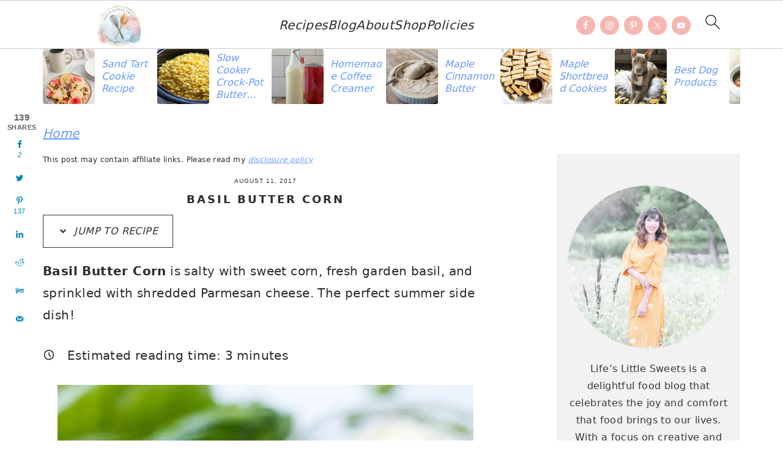

--- FILE ---
content_type: text/html; charset=UTF-8
request_url: https://www.lifeslittlesweets.com/basil-butter-corn/
body_size: 62649
content:
<!DOCTYPE html>
<html lang="en-US">
<head ><meta charset="UTF-8" /><script>if(navigator.userAgent.match(/MSIE|Internet Explorer/i)||navigator.userAgent.match(/Trident\/7\..*?rv:11/i)){var href=document.location.href;if(!href.match(/[?&]nowprocket/)){if(href.indexOf("?")==-1){if(href.indexOf("#")==-1){document.location.href=href+"?nowprocket=1"}else{document.location.href=href.replace("#","?nowprocket=1#")}}else{if(href.indexOf("#")==-1){document.location.href=href+"&nowprocket=1"}else{document.location.href=href.replace("#","&nowprocket=1#")}}}}</script><script>(()=>{class RocketLazyLoadScripts{constructor(){this.v="2.0.3",this.userEvents=["keydown","keyup","mousedown","mouseup","mousemove","mouseover","mouseenter","mouseout","mouseleave","touchmove","touchstart","touchend","touchcancel","wheel","click","dblclick","input","visibilitychange"],this.attributeEvents=["onblur","onclick","oncontextmenu","ondblclick","onfocus","onmousedown","onmouseenter","onmouseleave","onmousemove","onmouseout","onmouseover","onmouseup","onmousewheel","onscroll","onsubmit"]}async t(){this.i(),this.o(),/iP(ad|hone)/.test(navigator.userAgent)&&this.h(),this.u(),this.l(this),this.m(),this.k(this),this.p(this),this._(),await Promise.all([this.R(),this.L()]),this.lastBreath=Date.now(),this.S(this),this.P(),this.D(),this.O(),this.M(),await this.C(this.delayedScripts.normal),await this.C(this.delayedScripts.defer),await this.C(this.delayedScripts.async),this.F("domReady"),await this.T(),await this.j(),await this.I(),this.F("windowLoad"),await this.A(),window.dispatchEvent(new Event("rocket-allScriptsLoaded")),this.everythingLoaded=!0,this.lastTouchEnd&&await new Promise((t=>setTimeout(t,500-Date.now()+this.lastTouchEnd))),this.H(),this.F("all"),this.U(),this.W()}i(){this.CSPIssue=sessionStorage.getItem("rocketCSPIssue"),document.addEventListener("securitypolicyviolation",(t=>{this.CSPIssue||"script-src-elem"!==t.violatedDirective||"data"!==t.blockedURI||(this.CSPIssue=!0,sessionStorage.setItem("rocketCSPIssue",!0))}),{isRocket:!0})}o(){window.addEventListener("pageshow",(t=>{this.persisted=t.persisted,this.realWindowLoadedFired=!0}),{isRocket:!0}),window.addEventListener("pagehide",(()=>{this.onFirstUserAction=null}),{isRocket:!0})}h(){let t;function e(e){t=e}window.addEventListener("touchstart",e,{isRocket:!0}),window.addEventListener("touchend",(function i(o){Math.abs(o.changedTouches[0].pageX-t.changedTouches[0].pageX)<10&&Math.abs(o.changedTouches[0].pageY-t.changedTouches[0].pageY)<10&&o.timeStamp-t.timeStamp<200&&(o.target.dispatchEvent(new PointerEvent("click",{target:o.target,bubbles:!0,cancelable:!0,detail:1})),event.preventDefault(),window.removeEventListener("touchstart",e,{isRocket:!0}),window.removeEventListener("touchend",i,{isRocket:!0}))}),{isRocket:!0})}q(t){this.userActionTriggered||("mousemove"!==t.type||this.firstMousemoveIgnored?"keyup"===t.type||"mouseover"===t.type||"mouseout"===t.type||(this.userActionTriggered=!0,this.onFirstUserAction&&this.onFirstUserAction()):this.firstMousemoveIgnored=!0),"click"===t.type&&t.preventDefault(),this.savedUserEvents.length>0&&(t.stopPropagation(),t.stopImmediatePropagation()),"touchstart"===this.lastEvent&&"touchend"===t.type&&(this.lastTouchEnd=Date.now()),"click"===t.type&&(this.lastTouchEnd=0),this.lastEvent=t.type,this.savedUserEvents.push(t)}u(){this.savedUserEvents=[],this.userEventHandler=this.q.bind(this),this.userEvents.forEach((t=>window.addEventListener(t,this.userEventHandler,{passive:!1,isRocket:!0})))}U(){this.userEvents.forEach((t=>window.removeEventListener(t,this.userEventHandler,{passive:!1,isRocket:!0}))),this.savedUserEvents.forEach((t=>{t.target.dispatchEvent(new window[t.constructor.name](t.type,t))}))}m(){this.eventsMutationObserver=new MutationObserver((t=>{const e="return false";for(const i of t){if("attributes"===i.type){const t=i.target.getAttribute(i.attributeName);t&&t!==e&&(i.target.setAttribute("data-rocket-"+i.attributeName,t),i.target["rocket"+i.attributeName]=new Function("event",t),i.target.setAttribute(i.attributeName,e))}"childList"===i.type&&i.addedNodes.forEach((t=>{if(t.nodeType===Node.ELEMENT_NODE)for(const i of t.attributes)this.attributeEvents.includes(i.name)&&i.value&&""!==i.value&&(t.setAttribute("data-rocket-"+i.name,i.value),t["rocket"+i.name]=new Function("event",i.value),t.setAttribute(i.name,e))}))}})),this.eventsMutationObserver.observe(document,{subtree:!0,childList:!0,attributeFilter:this.attributeEvents})}H(){this.eventsMutationObserver.disconnect(),this.attributeEvents.forEach((t=>{document.querySelectorAll("[data-rocket-"+t+"]").forEach((e=>{e.setAttribute(t,e.getAttribute("data-rocket-"+t)),e.removeAttribute("data-rocket-"+t)}))}))}k(t){Object.defineProperty(HTMLElement.prototype,"onclick",{get(){return this.rocketonclick||null},set(e){this.rocketonclick=e,this.setAttribute(t.everythingLoaded?"onclick":"data-rocket-onclick","this.rocketonclick(event)")}})}S(t){function e(e,i){let o=e[i];e[i]=null,Object.defineProperty(e,i,{get:()=>o,set(s){t.everythingLoaded?o=s:e["rocket"+i]=o=s}})}e(document,"onreadystatechange"),e(window,"onload"),e(window,"onpageshow");try{Object.defineProperty(document,"readyState",{get:()=>t.rocketReadyState,set(e){t.rocketReadyState=e},configurable:!0}),document.readyState="loading"}catch(t){console.log("WPRocket DJE readyState conflict, bypassing")}}l(t){this.originalAddEventListener=EventTarget.prototype.addEventListener,this.originalRemoveEventListener=EventTarget.prototype.removeEventListener,this.savedEventListeners=[],EventTarget.prototype.addEventListener=function(e,i,o){o&&o.isRocket||!t.B(e,this)&&!t.userEvents.includes(e)||t.B(e,this)&&!t.userActionTriggered||e.startsWith("rocket-")||t.everythingLoaded?t.originalAddEventListener.call(this,e,i,o):t.savedEventListeners.push({target:this,remove:!1,type:e,func:i,options:o})},EventTarget.prototype.removeEventListener=function(e,i,o){o&&o.isRocket||!t.B(e,this)&&!t.userEvents.includes(e)||t.B(e,this)&&!t.userActionTriggered||e.startsWith("rocket-")||t.everythingLoaded?t.originalRemoveEventListener.call(this,e,i,o):t.savedEventListeners.push({target:this,remove:!0,type:e,func:i,options:o})}}F(t){"all"===t&&(EventTarget.prototype.addEventListener=this.originalAddEventListener,EventTarget.prototype.removeEventListener=this.originalRemoveEventListener),this.savedEventListeners=this.savedEventListeners.filter((e=>{let i=e.type,o=e.target||window;return"domReady"===t&&"DOMContentLoaded"!==i&&"readystatechange"!==i||("windowLoad"===t&&"load"!==i&&"readystatechange"!==i&&"pageshow"!==i||(this.B(i,o)&&(i="rocket-"+i),e.remove?o.removeEventListener(i,e.func,e.options):o.addEventListener(i,e.func,e.options),!1))}))}p(t){let e;function i(e){return t.everythingLoaded?e:e.split(" ").map((t=>"load"===t||t.startsWith("load.")?"rocket-jquery-load":t)).join(" ")}function o(o){function s(e){const s=o.fn[e];o.fn[e]=o.fn.init.prototype[e]=function(){return this[0]===window&&t.userActionTriggered&&("string"==typeof arguments[0]||arguments[0]instanceof String?arguments[0]=i(arguments[0]):"object"==typeof arguments[0]&&Object.keys(arguments[0]).forEach((t=>{const e=arguments[0][t];delete arguments[0][t],arguments[0][i(t)]=e}))),s.apply(this,arguments),this}}if(o&&o.fn&&!t.allJQueries.includes(o)){const e={DOMContentLoaded:[],"rocket-DOMContentLoaded":[]};for(const t in e)document.addEventListener(t,(()=>{e[t].forEach((t=>t()))}),{isRocket:!0});o.fn.ready=o.fn.init.prototype.ready=function(i){function s(){parseInt(o.fn.jquery)>2?setTimeout((()=>i.bind(document)(o))):i.bind(document)(o)}return t.realDomReadyFired?!t.userActionTriggered||t.fauxDomReadyFired?s():e["rocket-DOMContentLoaded"].push(s):e.DOMContentLoaded.push(s),o([])},s("on"),s("one"),s("off"),t.allJQueries.push(o)}e=o}t.allJQueries=[],o(window.jQuery),Object.defineProperty(window,"jQuery",{get:()=>e,set(t){o(t)}})}P(){const t=new Map;document.write=document.writeln=function(e){const i=document.currentScript,o=document.createRange(),s=i.parentElement;let n=t.get(i);void 0===n&&(n=i.nextSibling,t.set(i,n));const c=document.createDocumentFragment();o.setStart(c,0),c.appendChild(o.createContextualFragment(e)),s.insertBefore(c,n)}}async R(){return new Promise((t=>{this.userActionTriggered?t():this.onFirstUserAction=t}))}async L(){return new Promise((t=>{document.addEventListener("DOMContentLoaded",(()=>{this.realDomReadyFired=!0,t()}),{isRocket:!0})}))}async I(){return this.realWindowLoadedFired?Promise.resolve():new Promise((t=>{window.addEventListener("load",t,{isRocket:!0})}))}M(){this.pendingScripts=[];this.scriptsMutationObserver=new MutationObserver((t=>{for(const e of t)e.addedNodes.forEach((t=>{"SCRIPT"!==t.tagName||t.noModule||t.isWPRocket||this.pendingScripts.push({script:t,promise:new Promise((e=>{const i=()=>{const i=this.pendingScripts.findIndex((e=>e.script===t));i>=0&&this.pendingScripts.splice(i,1),e()};t.addEventListener("load",i,{isRocket:!0}),t.addEventListener("error",i,{isRocket:!0}),setTimeout(i,1e3)}))})}))})),this.scriptsMutationObserver.observe(document,{childList:!0,subtree:!0})}async j(){await this.J(),this.pendingScripts.length?(await this.pendingScripts[0].promise,await this.j()):this.scriptsMutationObserver.disconnect()}D(){this.delayedScripts={normal:[],async:[],defer:[]},document.querySelectorAll("script[type$=rocketlazyloadscript]").forEach((t=>{t.hasAttribute("data-rocket-src")?t.hasAttribute("async")&&!1!==t.async?this.delayedScripts.async.push(t):t.hasAttribute("defer")&&!1!==t.defer||"module"===t.getAttribute("data-rocket-type")?this.delayedScripts.defer.push(t):this.delayedScripts.normal.push(t):this.delayedScripts.normal.push(t)}))}async _(){await this.L();let t=[];document.querySelectorAll("script[type$=rocketlazyloadscript][data-rocket-src]").forEach((e=>{let i=e.getAttribute("data-rocket-src");if(i&&!i.startsWith("data:")){i.startsWith("//")&&(i=location.protocol+i);try{const o=new URL(i).origin;o!==location.origin&&t.push({src:o,crossOrigin:e.crossOrigin||"module"===e.getAttribute("data-rocket-type")})}catch(t){}}})),t=[...new Map(t.map((t=>[JSON.stringify(t),t]))).values()],this.N(t,"preconnect")}async $(t){if(await this.G(),!0!==t.noModule||!("noModule"in HTMLScriptElement.prototype))return new Promise((e=>{let i;function o(){(i||t).setAttribute("data-rocket-status","executed"),e()}try{if(navigator.userAgent.includes("Firefox/")||""===navigator.vendor||this.CSPIssue)i=document.createElement("script"),[...t.attributes].forEach((t=>{let e=t.nodeName;"type"!==e&&("data-rocket-type"===e&&(e="type"),"data-rocket-src"===e&&(e="src"),i.setAttribute(e,t.nodeValue))})),t.text&&(i.text=t.text),t.nonce&&(i.nonce=t.nonce),i.hasAttribute("src")?(i.addEventListener("load",o,{isRocket:!0}),i.addEventListener("error",(()=>{i.setAttribute("data-rocket-status","failed-network"),e()}),{isRocket:!0}),setTimeout((()=>{i.isConnected||e()}),1)):(i.text=t.text,o()),i.isWPRocket=!0,t.parentNode.replaceChild(i,t);else{const i=t.getAttribute("data-rocket-type"),s=t.getAttribute("data-rocket-src");i?(t.type=i,t.removeAttribute("data-rocket-type")):t.removeAttribute("type"),t.addEventListener("load",o,{isRocket:!0}),t.addEventListener("error",(i=>{this.CSPIssue&&i.target.src.startsWith("data:")?(console.log("WPRocket: CSP fallback activated"),t.removeAttribute("src"),this.$(t).then(e)):(t.setAttribute("data-rocket-status","failed-network"),e())}),{isRocket:!0}),s?(t.fetchPriority="high",t.removeAttribute("data-rocket-src"),t.src=s):t.src="data:text/javascript;base64,"+window.btoa(unescape(encodeURIComponent(t.text)))}}catch(i){t.setAttribute("data-rocket-status","failed-transform"),e()}}));t.setAttribute("data-rocket-status","skipped")}async C(t){const e=t.shift();return e?(e.isConnected&&await this.$(e),this.C(t)):Promise.resolve()}O(){this.N([...this.delayedScripts.normal,...this.delayedScripts.defer,...this.delayedScripts.async],"preload")}N(t,e){this.trash=this.trash||[];let i=!0;var o=document.createDocumentFragment();t.forEach((t=>{const s=t.getAttribute&&t.getAttribute("data-rocket-src")||t.src;if(s&&!s.startsWith("data:")){const n=document.createElement("link");n.href=s,n.rel=e,"preconnect"!==e&&(n.as="script",n.fetchPriority=i?"high":"low"),t.getAttribute&&"module"===t.getAttribute("data-rocket-type")&&(n.crossOrigin=!0),t.crossOrigin&&(n.crossOrigin=t.crossOrigin),t.integrity&&(n.integrity=t.integrity),t.nonce&&(n.nonce=t.nonce),o.appendChild(n),this.trash.push(n),i=!1}})),document.head.appendChild(o)}W(){this.trash.forEach((t=>t.remove()))}async T(){try{document.readyState="interactive"}catch(t){}this.fauxDomReadyFired=!0;try{await this.G(),document.dispatchEvent(new Event("rocket-readystatechange")),await this.G(),document.rocketonreadystatechange&&document.rocketonreadystatechange(),await this.G(),document.dispatchEvent(new Event("rocket-DOMContentLoaded")),await this.G(),window.dispatchEvent(new Event("rocket-DOMContentLoaded"))}catch(t){console.error(t)}}async A(){try{document.readyState="complete"}catch(t){}try{await this.G(),document.dispatchEvent(new Event("rocket-readystatechange")),await this.G(),document.rocketonreadystatechange&&document.rocketonreadystatechange(),await this.G(),window.dispatchEvent(new Event("rocket-load")),await this.G(),window.rocketonload&&window.rocketonload(),await this.G(),this.allJQueries.forEach((t=>t(window).trigger("rocket-jquery-load"))),await this.G();const t=new Event("rocket-pageshow");t.persisted=this.persisted,window.dispatchEvent(t),await this.G(),window.rocketonpageshow&&window.rocketonpageshow({persisted:this.persisted})}catch(t){console.error(t)}}async G(){Date.now()-this.lastBreath>45&&(await this.J(),this.lastBreath=Date.now())}async J(){return document.hidden?new Promise((t=>setTimeout(t))):new Promise((t=>requestAnimationFrame(t)))}B(t,e){return e===document&&"readystatechange"===t||(e===document&&"DOMContentLoaded"===t||(e===window&&"DOMContentLoaded"===t||(e===window&&"load"===t||e===window&&"pageshow"===t)))}static run(){(new RocketLazyLoadScripts).t()}}RocketLazyLoadScripts.run()})();</script>

<meta name="viewport" content="width=device-width, initial-scale=1" />
<meta name='robots' content='index, follow, max-image-preview:large, max-snippet:-1, max-video-preview:-1' />
	<style>img:is([sizes="auto" i], [sizes^="auto," i]) { contain-intrinsic-size: 3000px 1500px }</style>
	
	<!-- This site is optimized with the Yoast SEO Premium plugin v24.1 (Yoast SEO v26.5) - https://yoast.com/wordpress/plugins/seo/ -->
	<title>Basil Butter Corn - Summer, Garden-Inspired - Life&#039;s Little Sweets</title>
<link crossorigin data-rocket-preconnect href="https://www.googletagmanager.com" rel="preconnect">
<link crossorigin data-rocket-preconnect href="https://www.google-analytics.com" rel="preconnect">
<link crossorigin data-rocket-preconnect href="https://scripts.mediavine.com" rel="preconnect"><link rel="preload" data-rocket-preload as="image" href="" imagesizes="(max-width: 680px) 100vw, 680px" fetchpriority="high">
	<meta name="description" content="Basil Butter Corn is salty with sweet corn, fresh garden basil and sprinkled with shredded Parmesan cheese. The perfect Summer side dish!" />
	<link rel="canonical" href="https://www.lifeslittlesweets.com/basil-butter-corn/" />
	<meta property="og:locale" content="en_US" />
	<meta property="og:type" content="article" />
	<meta property="og:title" content="Basil Butter Corn" />
	<meta property="og:description" content="Basil Butter Corn is salty with sweet corn, fresh garden basil and sprinkled with shredded Parmesan cheese. The perfect Summer side dish!" />
	<meta property="og:url" content="https://www.lifeslittlesweets.com/basil-butter-corn/" />
	<meta property="og:site_name" content="Life&#039;s Little Sweets" />
	<meta property="article:publisher" content="https://www.facebook.com/LifesLittleSweets" />
	<meta property="article:author" content="https://www.facebook.com/LifesLittleSweets" />
	<meta property="article:published_time" content="2017-08-11T21:00:00+00:00" />
	<meta property="article:modified_time" content="2022-02-10T05:00:51+00:00" />
	<meta name="author" content="Sara Maniez" />
	<meta name="twitter:card" content="summary_large_image" />
	<meta name="twitter:title" content="Basil Butter Corn" />
	<meta name="twitter:description" content="Basil Butter Corn!Basil Butter Corn - #corn #sidedish #basil #herbs" />
	<meta name="twitter:image" content="https://www.lifeslittlesweets.com/wp-content/uploads/2017/08/IMG_3222-Basil-Butter-Corn-www.lifeslittlesweets.com-Sara-Maniez-1020x680.jpg" />
	<meta name="twitter:creator" content="@LifesLilSweets" />
	<meta name="twitter:site" content="@LifesLilSweets" />
	<meta name="twitter:label1" content="Written by" />
	<meta name="twitter:data1" content="Sara Maniez" />
	<meta name="twitter:label2" content="Est. reading time" />
	<meta name="twitter:data2" content="3 minutes" />
	<script type="application/ld+json" class="yoast-schema-graph">{"@context":"https://schema.org","@graph":[{"@type":"Article","@id":"https://www.lifeslittlesweets.com/basil-butter-corn/#article","isPartOf":{"@id":"https://www.lifeslittlesweets.com/basil-butter-corn/"},"author":{"name":"Sara Maniez","@id":"https://www.lifeslittlesweets.com/#/schema/person/771053f22dfc1116bfb2feef6339580f"},"headline":"Basil Butter Corn","datePublished":"2017-08-11T21:00:00+00:00","dateModified":"2022-02-10T05:00:51+00:00","mainEntityOfPage":{"@id":"https://www.lifeslittlesweets.com/basil-butter-corn/"},"wordCount":243,"commentCount":0,"publisher":{"@id":"https://www.lifeslittlesweets.com/#organization"},"image":{"@id":"https://www.lifeslittlesweets.com/basil-butter-corn/#primaryimage"},"thumbnailUrl":"https://www.lifeslittlesweets.com/wp-content/uploads/2017/08/IMG_3217-Basil-Butter-Corn-www.lifeslittlesweets.com-Sara-Maniez-680x1020.jpg","articleSection":["Any Season","dairy","dinners","Entertaining","Food","Summer"],"inLanguage":"en-US","potentialAction":[{"@type":"CommentAction","name":"Comment","target":["https://www.lifeslittlesweets.com/basil-butter-corn/#respond"]}],"accessibilityFeature":["tableOfContents"]},{"@type":"WebPage","@id":"https://www.lifeslittlesweets.com/basil-butter-corn/","url":"https://www.lifeslittlesweets.com/basil-butter-corn/","name":"Basil Butter Corn - Summer, Garden-Inspired - Life's Little Sweets","isPartOf":{"@id":"https://www.lifeslittlesweets.com/#website"},"primaryImageOfPage":{"@id":"https://www.lifeslittlesweets.com/basil-butter-corn/#primaryimage"},"image":{"@id":"https://www.lifeslittlesweets.com/basil-butter-corn/#primaryimage"},"thumbnailUrl":"https://www.lifeslittlesweets.com/wp-content/uploads/2017/08/IMG_3217-Basil-Butter-Corn-www.lifeslittlesweets.com-Sara-Maniez-680x1020.jpg","datePublished":"2017-08-11T21:00:00+00:00","dateModified":"2022-02-10T05:00:51+00:00","description":"Basil Butter Corn is salty with sweet corn, fresh garden basil and sprinkled with shredded Parmesan cheese. The perfect Summer side dish!","breadcrumb":{"@id":"https://www.lifeslittlesweets.com/basil-butter-corn/#breadcrumb"},"inLanguage":"en-US","potentialAction":[{"@type":"ReadAction","target":["https://www.lifeslittlesweets.com/basil-butter-corn/"]}]},{"@type":"ImageObject","inLanguage":"en-US","@id":"https://www.lifeslittlesweets.com/basil-butter-corn/#primaryimage","url":"https://www.lifeslittlesweets.com/wp-content/uploads/2017/08/IMG_3217-Basil-Butter-Corn-www.lifeslittlesweets.com-Sara-Maniez-680x1020.jpg","contentUrl":"https://www.lifeslittlesweets.com/wp-content/uploads/2017/08/IMG_3217-Basil-Butter-Corn-www.lifeslittlesweets.com-Sara-Maniez-680x1020.jpg","width":680,"height":1020,"caption":"Basil Butter Corn"},{"@type":"BreadcrumbList","@id":"https://www.lifeslittlesweets.com/basil-butter-corn/#breadcrumb","itemListElement":[{"@type":"ListItem","position":1,"name":"Home","item":"https://www.lifeslittlesweets.com/"},{"@type":"ListItem","position":2,"name":"Basil Butter Corn"}]},{"@type":"WebSite","@id":"https://www.lifeslittlesweets.com/#website","url":"https://www.lifeslittlesweets.com/","name":"Life's Little Sweets","description":"Omnivore loving vegan, gluten-free &amp; beverage recipes","publisher":{"@id":"https://www.lifeslittlesweets.com/#organization"},"potentialAction":[{"@type":"SearchAction","target":{"@type":"EntryPoint","urlTemplate":"https://www.lifeslittlesweets.com/?s={search_term_string}"},"query-input":{"@type":"PropertyValueSpecification","valueRequired":true,"valueName":"search_term_string"}}],"inLanguage":"en-US"},{"@type":"Organization","@id":"https://www.lifeslittlesweets.com/#organization","name":"Life's Little Sweets","url":"https://www.lifeslittlesweets.com/","logo":{"@type":"ImageObject","inLanguage":"en-US","@id":"https://www.lifeslittlesweets.com/#/schema/logo/image/","url":"https://www.lifeslittlesweets.com/wp-content/uploads/2021/04/cropped-Lifes-Little-Sweets-Browser-Logo-512x512-1.jpg","contentUrl":"https://www.lifeslittlesweets.com/wp-content/uploads/2021/04/cropped-Lifes-Little-Sweets-Browser-Logo-512x512-1.jpg","width":512,"height":512,"caption":"Life's Little Sweets"},"image":{"@id":"https://www.lifeslittlesweets.com/#/schema/logo/image/"},"sameAs":["https://www.facebook.com/LifesLittleSweets","https://x.com/LifesLilSweets","https://instagram.com/lifeslittlesweets/","https://www.linkedin.com/in/sara-maniez-1891075/","https://www.youtube.com/channel/UCDow_-KJeG4oo_aHuACKhRA"]},{"@type":"Person","@id":"https://www.lifeslittlesweets.com/#/schema/person/771053f22dfc1116bfb2feef6339580f","name":"Sara Maniez","image":{"@type":"ImageObject","inLanguage":"en-US","@id":"https://www.lifeslittlesweets.com/#/schema/person/image/","url":"https://secure.gravatar.com/avatar/90f48f51c70f3de4ac5cae68764dffe41990a8b046f458e7d65091a60f87b033?s=96&d=identicon&r=g","contentUrl":"https://secure.gravatar.com/avatar/90f48f51c70f3de4ac5cae68764dffe41990a8b046f458e7d65091a60f87b033?s=96&d=identicon&r=g","caption":"Sara Maniez"},"description":"Life’s Little Sweets is a seasonal cooking and local food blog featuring farm-to-table recipes, CSA inspiration, and creative ways to enjoy what’s fresh and in season.","sameAs":["https://www.lifeslittlesweets.com/","https://www.facebook.com/LifesLittleSweets","https://x.com/LifesLilSweets"],"url":"https://www.lifeslittlesweets.com/author/saralmaniezgmail-com/"}]}</script>
	<!-- / Yoast SEO Premium plugin. -->


<link rel='dns-prefetch' href='//scripts.mediavine.com' />
<link rel="alternate" type="application/rss+xml" title="Life&#039;s Little Sweets &raquo; Feed" href="https://www.lifeslittlesweets.com/feed/" />
<link rel="alternate" type="application/rss+xml" title="Life&#039;s Little Sweets &raquo; Comments Feed" href="https://www.lifeslittlesweets.com/comments/feed/" />
<link rel="alternate" type="application/rss+xml" title="Life&#039;s Little Sweets &raquo; Basil Butter Corn Comments Feed" href="https://www.lifeslittlesweets.com/basil-butter-corn/feed/" />
<link rel="alternate" type="application/rss+xml" title="Life&#039;s Little Sweets &raquo; Stories Feed" href="https://www.lifeslittlesweets.com/web-stories/feed/"><link data-minify="1" rel='stylesheet' id='brunch-pro-theme-css' href='https://www.lifeslittlesweets.com/wp-content/cache/min/1/wp-content/themes/brunch-pro-2.0.1/style.css?ver=1762783269' type='text/css' media='all' />
<style id='brunch-pro-theme-inline-css' type='text/css'>
.brunch-pro .site-header{background:#ffffff;}a, .site-footer a:not(.button), .pagination-next:after, .pagination-previous:before{color:#6699ff;}a:hover, a:focus, site-footer a:hover, site-footer a:focus{color:#6699ff;}.nav-primary, .nav-secondary .wrap{background:#6699ff;}.genesis-nav-menu > li > a{color:#ffffff;}.button, .button-secondary, button, input[type="button"], input[type="reset"], input[type="submit"], .enews-widget input[type="submit"], .brunch-pro .simmer-icon-print, .brunch-pro .simmer-icon-print a, div.gform_wrapper .gform_footer input[type="submit"], a.more-link, .more-from-category a{background:#6699ff;}
</style>
<link rel='stylesheet' id='wp-block-library-css' href='https://www.lifeslittlesweets.com/wp-includes/css/dist/block-library/style.min.css?ver=6.8.3' type='text/css' media='all' />
<style id='wp-block-library-inline-css' type='text/css'>
.wp-block-group.is-style-full-width-slanted { -webkit-transform: skewY(1.5deg); transform: skewY(1.5deg); -ms-transform-origin: 100% 0; -webkit-transform-origin: 100% 0; transform-origin: 100% 0; margin-bottom: 20px !important; margin-top: 60px !important; padding-bottom: 70px !important; } .wp-block-group.is-style-full-width-slanted > .wp-block-group__inner-container { -webkit-transform: skewY(-1.5deg); transform: skewY(-1.5deg); -ms-transform-origin: 100% 0; -webkit-transform-origin: 100% 0; transform-origin: 100% 0; }
.is-style-feast-inline-heading-group h2:first-of-type, .is-style-feast-inline-heading-group h3:first-of-type { transform: translateY(-0.7em);  background: #FFF; display: inline-block; padding: 0 0.5em 0; margin: 0 0.5em; } .is-style-feast-inline-heading-group { border: 2px solid var(--global-palette6, #CCC); padding: 0 1em 1em; margin: 3em 0 2em; } .is-style-feast-inline-heading-group h2:first-child+*, .is-style-feast-inline-heading-group h3:first-child+* { margin-top: 0; }
.is-style-button-right-arrow .wp-element-button::after { content: "→"; position: relative; margin-left: 0.2em; }
.is-style-button-external-arrow .wp-element-button::after { content: "↗"; position: relative; margin-left: 0.2em; }
.is-style-paragraph-right-arrow a::after { content: " →"; position: relative; margin-left: 0; }
.is-style-paragraph-external-arrow a::after { content: " ↗"; position: relative; margin-left: 0; }
.is-style-basic-columns .wp-block-column { background-color: var(--branding-color-background, #EEEEEE); color: var(--branding-color-background-text, #000000); padding: 17px 11px; }
.is-style-book-cover img { box-shadow: 4px 4px 20px #454545; transform: rotate(3deg) scale(0.9); -webkit-backface-visibility: hidden; margin-top: 10px; margin-bottom: 10px; } .is-style-book-cover { padding: 10px; }
.is-style-polaroid img { border-bottom: 50px solid #fff; border-right: 15px solid #fff; border-left: 15px solid #fff; border-top: 10px solid #fff; box-shadow: 5px 5px 15px rgba(0, 0, 0, .4); transform: rotate(-5deg) scale(0.9); -webkit-backface-visibility: hidden; margin: 10px 0; }

			.wp-block-media-text.is-style-book-cover {
				grid-template-columns: 30% 1fr;
			}
			.wp-block-media-text.is-style-book-cover img {
				box-shadow: 4px 4px 20px rgba(0,0,0,0.5);
				transform: rotate(-6deg) scale(0.9);
				-webkit-backface-visibility: hidden;
				margin-top: 10px; margin-bottom: 10px;
			}
			.wp-block-media-text.is-style-book-cover .wp-block-media-text__media {
				display: flex;
				justify-content: center;
			}
			.wp-block-media-text.is-style-book-cover .wp-block-media-text__content {
				padding: 0 0 0 40px;
			}
			@media(max-width:600px) {
				.wp-block-media-text.is-style-book-cover img {
					max-width: 200px;
				}
				.wp-block-media-text.is-style-book-cover .wp-block-media-text__content {
					padding: 20px 0 0 0;
					text-align: center;
				}
				.wp-block-media-text.is-style-book-cover .wp-block-media-text__content .wp-block-buttons {
					justify-content: center;
				}
			}
		

			.wp-block-media-text.is-style-polaroid-media-text {
				grid-template-columns: 30% 1fr;
			}
			.wp-block-media-text.is-style-polaroid-media-text img {
				transform: rotate(-10deg) scale(0.9);
				-webkit-backface-visibility: hidden;
				margin-top: 10px;
				margin-bottom: 10px;
				border: 10px solid var(--branding-color-background, #ccc);
			}
			.wp-block-group.is-style-full-width-feature-wrapper .wp-block-media-text.is-style-polaroid-media-text img,
			.wp-block-group.is-style-full-width-custom-background-feature-wrapper .wp-block-media-text.is-style-polaroid-media-text img,
			.wp-block-group.is-style-feast-branding-background .wp-block-media-text.is-style-polaroid-media-text img {
				border-color: #fff;
			}
			.wp-block-media-text.is-style-polaroid-media-text .wp-block-media-text__media {
				display: flex;
				justify-content: center;
			}
			.wp-block-media-text.is-style-polaroid-media-text .wp-block-media-text__content {
				padding: 0 0 0 40px;
			}
			@media(max-width:600px) {
				.wp-block-media-text.is-style-polaroid-media-text img {
					max-width: 75%;
				}
				.wp-block-media-text.is-style-polaroid-media-text .wp-block-media-text__content {
					padding: 20px 0 0 0;
					text-align: center;
				}
				.wp-block-media-text.is-style-polaroid-media-text .wp-block-media-text__content .wp-block-buttons {
					justify-content: center;
				}
			}
		

			.is-style-post-info-author {
				grid-template-columns: 50px 1fr !important;
				grid-gap: 12px;
			}
			.is-style-post-info-author .wp-block-media-text__content {
				padding: 7px 0;
			}
			.is-style-post-info-author .wp-block-media-text__content a {
				text-decoration: underline;
			}
			.is-style-post-info-author .wp-block-media-text__media img {
				border-radius: 100px;
			}
			.is-style-post-info-author.has-background {
				padding: 7px;
				margin: 7px 0;
			}
		

			.is-style-post-info-author-100px {
				grid-template-columns: 100px 1fr !important;
				grid-gap: 15px;
			}
			.is-style-post-info-author-100px .wp-block-media-text__content {
				padding: 7px 0;
			}
			.is-style-post-info-author-100px .wp-block-media-text__content a {
				text-decoration: underline;
			}
			.is-style-post-info-author-100px .wp-block-media-text__media img {
				border-radius: 100px;
			}
			.is-style-post-info-author-100px.has-background {
				padding: 7px;
				margin: 7px 0;
			}
		
.is-style-left-bar { border-left: 5px solid var(--branding-color-background, #CCC); padding-left: 22px; margin: 22px 0; } .is-style-left-bar::before { content: none; }
.is-style-feast-txt-message { background: var(--branding-color-background, var(--global-palette7, #EEE)); border-radius: 7px; padding: 22px; margin: 44px 0; position: relative; } .is-style-feast-txt-message::before { content: none; } .is-style-feast-txt-message::after {  content: ""; position: absolute; width: 0; height: 0; top: 100%; left: 34px; border-top: 28px solid var(--branding-color-background, #EEE); border-left: 0 solid transparent; border-right: 28px solid transparent;  } .is-style-feast-txt-message:nth-of-type(odd)::after { left: unset; right: 34px; border-right: 0 solid transparent; border-left: 28px solid transparent; } .feast-plugin .is-style-feast-txt-message *, .editor-styles-wrapper .is-style-feast-txt-message * { color: var(--branding-color-background-text, #010101); }
.is-style-foodie-pro { padding: 22px 7px 22px 27px; margin: 27px 0; } .is-style-foodie-pro::before {  content: "\201C"; display: block; font-size: 77px; height: 0; position: relative; top: -37px; left: -41px; color: var(--branding-color-primary, #010101);  }
.is-style-cookd-pro { line-height: 1.1em; font-size: 1.1em; padding: 0 15%; text-align: center; margin-bottom: 22px; } .is-style-cookd-pro::before, .is-style-cookd-pro::after { background: var(--branding-color-accents, #CCC); content: "" !important; display: block; height: 1px; margin: 10% auto; width: 50px; top: 0; left: 0; }
.is-style-seasoned-pro { border-bottom: 1px solid #CCC; border-top: 1px solid #CCC; color: #333333; font-size: 130%; margin: 77px 37px; padding-top: 0; padding-bottom: 37px; text-align: center; } .is-style-seasoned-pro::before { background: var(--branding-color-accents, #DDDDDD); color: var(--branding-color-accents-text, #010101); -webkit-border-radius: 100%; border-radius: 100%; content: "\201C"; display: table; font-family: Times New Roman, serif; font-size: 57px; height: 0; line-height: 1; margin: -7px auto 7px; padding: 17px 15px 0; position: relative; left: 0; text-align: center; width: 47px; }
.is-style-featured-comment { line-height: 1.7em; font-size: 1.1em; padding: 0 12px; margin: 64px 0; font-weight: bold; position: relative; } .is-style-featured-comment::before { content: "Featured Comment" !important; text-transform: uppercase; color: #999;  left: 0; font-size: 0.8em;}  .is-style-featured-comment cite { float: right; text-transform: uppercase; font-size: 0.8em; color: #999; } .is-style-featured-comment cite::before { content: "⭐⭐⭐⭐⭐"; margin-right: 13px; } .is-style-featured-comment p { margin: 17px 0 !important; }
@media only screen and (min-width: 1023px) { .is-style-feast-2-column-list { display: grid; grid-template-columns: 1fr 1fr; gap: 0 37px; } .editor-styles-wrapper :where(:not(.is-layout-flex,.is-layout-grid))>.is-style-feast-2-column-list li { margin-left: unset; margin-right: unset; } }
@media only screen and (min-width: 1023px) { .is-style-feast-3-column-list { display: grid; grid-template-columns: 1fr 1fr 1fr; gap: 0 37px; } .editor-styles-wrapper :where(:not(.is-layout-flex,.is-layout-grid))>.is-style-feast-3-column-list li { margin-left: unset; margin-right: unset; } }
</style>
<style id='classic-theme-styles-inline-css' type='text/css'>
/*! This file is auto-generated */
.wp-block-button__link{color:#fff;background-color:#32373c;border-radius:9999px;box-shadow:none;text-decoration:none;padding:calc(.667em + 2px) calc(1.333em + 2px);font-size:1.125em}.wp-block-file__button{background:#32373c;color:#fff;text-decoration:none}
</style>
<style id='global-styles-inline-css' type='text/css'>
:root{--wp--preset--aspect-ratio--square: 1;--wp--preset--aspect-ratio--4-3: 4/3;--wp--preset--aspect-ratio--3-4: 3/4;--wp--preset--aspect-ratio--3-2: 3/2;--wp--preset--aspect-ratio--2-3: 2/3;--wp--preset--aspect-ratio--16-9: 16/9;--wp--preset--aspect-ratio--9-16: 9/16;--wp--preset--color--black: #000000;--wp--preset--color--cyan-bluish-gray: #abb8c3;--wp--preset--color--white: #ffffff;--wp--preset--color--pale-pink: #f78da7;--wp--preset--color--vivid-red: #cf2e2e;--wp--preset--color--luminous-vivid-orange: #ff6900;--wp--preset--color--luminous-vivid-amber: #fcb900;--wp--preset--color--light-green-cyan: #7bdcb5;--wp--preset--color--vivid-green-cyan: #00d084;--wp--preset--color--pale-cyan-blue: #8ed1fc;--wp--preset--color--vivid-cyan-blue: #0693e3;--wp--preset--color--vivid-purple: #9b51e0;--wp--preset--gradient--vivid-cyan-blue-to-vivid-purple: linear-gradient(135deg,rgba(6,147,227,1) 0%,rgb(155,81,224) 100%);--wp--preset--gradient--light-green-cyan-to-vivid-green-cyan: linear-gradient(135deg,rgb(122,220,180) 0%,rgb(0,208,130) 100%);--wp--preset--gradient--luminous-vivid-amber-to-luminous-vivid-orange: linear-gradient(135deg,rgba(252,185,0,1) 0%,rgba(255,105,0,1) 100%);--wp--preset--gradient--luminous-vivid-orange-to-vivid-red: linear-gradient(135deg,rgba(255,105,0,1) 0%,rgb(207,46,46) 100%);--wp--preset--gradient--very-light-gray-to-cyan-bluish-gray: linear-gradient(135deg,rgb(238,238,238) 0%,rgb(169,184,195) 100%);--wp--preset--gradient--cool-to-warm-spectrum: linear-gradient(135deg,rgb(74,234,220) 0%,rgb(151,120,209) 20%,rgb(207,42,186) 40%,rgb(238,44,130) 60%,rgb(251,105,98) 80%,rgb(254,248,76) 100%);--wp--preset--gradient--blush-light-purple: linear-gradient(135deg,rgb(255,206,236) 0%,rgb(152,150,240) 100%);--wp--preset--gradient--blush-bordeaux: linear-gradient(135deg,rgb(254,205,165) 0%,rgb(254,45,45) 50%,rgb(107,0,62) 100%);--wp--preset--gradient--luminous-dusk: linear-gradient(135deg,rgb(255,203,112) 0%,rgb(199,81,192) 50%,rgb(65,88,208) 100%);--wp--preset--gradient--pale-ocean: linear-gradient(135deg,rgb(255,245,203) 0%,rgb(182,227,212) 50%,rgb(51,167,181) 100%);--wp--preset--gradient--electric-grass: linear-gradient(135deg,rgb(202,248,128) 0%,rgb(113,206,126) 100%);--wp--preset--gradient--midnight: linear-gradient(135deg,rgb(2,3,129) 0%,rgb(40,116,252) 100%);--wp--preset--font-size--small: 13px;--wp--preset--font-size--medium: 20px;--wp--preset--font-size--large: 36px;--wp--preset--font-size--x-large: 42px;--wp--preset--spacing--20: 0.44rem;--wp--preset--spacing--30: 0.67rem;--wp--preset--spacing--40: 1rem;--wp--preset--spacing--50: 1.5rem;--wp--preset--spacing--60: 2.25rem;--wp--preset--spacing--70: 3.38rem;--wp--preset--spacing--80: 5.06rem;--wp--preset--shadow--natural: 6px 6px 9px rgba(0, 0, 0, 0.2);--wp--preset--shadow--deep: 12px 12px 50px rgba(0, 0, 0, 0.4);--wp--preset--shadow--sharp: 6px 6px 0px rgba(0, 0, 0, 0.2);--wp--preset--shadow--outlined: 6px 6px 0px -3px rgba(255, 255, 255, 1), 6px 6px rgba(0, 0, 0, 1);--wp--preset--shadow--crisp: 6px 6px 0px rgba(0, 0, 0, 1);}:where(.is-layout-flex){gap: 0.5em;}:where(.is-layout-grid){gap: 0.5em;}body .is-layout-flex{display: flex;}.is-layout-flex{flex-wrap: wrap;align-items: center;}.is-layout-flex > :is(*, div){margin: 0;}body .is-layout-grid{display: grid;}.is-layout-grid > :is(*, div){margin: 0;}:where(.wp-block-columns.is-layout-flex){gap: 2em;}:where(.wp-block-columns.is-layout-grid){gap: 2em;}:where(.wp-block-post-template.is-layout-flex){gap: 1.25em;}:where(.wp-block-post-template.is-layout-grid){gap: 1.25em;}.has-black-color{color: var(--wp--preset--color--black) !important;}.has-cyan-bluish-gray-color{color: var(--wp--preset--color--cyan-bluish-gray) !important;}.has-white-color{color: var(--wp--preset--color--white) !important;}.has-pale-pink-color{color: var(--wp--preset--color--pale-pink) !important;}.has-vivid-red-color{color: var(--wp--preset--color--vivid-red) !important;}.has-luminous-vivid-orange-color{color: var(--wp--preset--color--luminous-vivid-orange) !important;}.has-luminous-vivid-amber-color{color: var(--wp--preset--color--luminous-vivid-amber) !important;}.has-light-green-cyan-color{color: var(--wp--preset--color--light-green-cyan) !important;}.has-vivid-green-cyan-color{color: var(--wp--preset--color--vivid-green-cyan) !important;}.has-pale-cyan-blue-color{color: var(--wp--preset--color--pale-cyan-blue) !important;}.has-vivid-cyan-blue-color{color: var(--wp--preset--color--vivid-cyan-blue) !important;}.has-vivid-purple-color{color: var(--wp--preset--color--vivid-purple) !important;}.has-black-background-color{background-color: var(--wp--preset--color--black) !important;}.has-cyan-bluish-gray-background-color{background-color: var(--wp--preset--color--cyan-bluish-gray) !important;}.has-white-background-color{background-color: var(--wp--preset--color--white) !important;}.has-pale-pink-background-color{background-color: var(--wp--preset--color--pale-pink) !important;}.has-vivid-red-background-color{background-color: var(--wp--preset--color--vivid-red) !important;}.has-luminous-vivid-orange-background-color{background-color: var(--wp--preset--color--luminous-vivid-orange) !important;}.has-luminous-vivid-amber-background-color{background-color: var(--wp--preset--color--luminous-vivid-amber) !important;}.has-light-green-cyan-background-color{background-color: var(--wp--preset--color--light-green-cyan) !important;}.has-vivid-green-cyan-background-color{background-color: var(--wp--preset--color--vivid-green-cyan) !important;}.has-pale-cyan-blue-background-color{background-color: var(--wp--preset--color--pale-cyan-blue) !important;}.has-vivid-cyan-blue-background-color{background-color: var(--wp--preset--color--vivid-cyan-blue) !important;}.has-vivid-purple-background-color{background-color: var(--wp--preset--color--vivid-purple) !important;}.has-black-border-color{border-color: var(--wp--preset--color--black) !important;}.has-cyan-bluish-gray-border-color{border-color: var(--wp--preset--color--cyan-bluish-gray) !important;}.has-white-border-color{border-color: var(--wp--preset--color--white) !important;}.has-pale-pink-border-color{border-color: var(--wp--preset--color--pale-pink) !important;}.has-vivid-red-border-color{border-color: var(--wp--preset--color--vivid-red) !important;}.has-luminous-vivid-orange-border-color{border-color: var(--wp--preset--color--luminous-vivid-orange) !important;}.has-luminous-vivid-amber-border-color{border-color: var(--wp--preset--color--luminous-vivid-amber) !important;}.has-light-green-cyan-border-color{border-color: var(--wp--preset--color--light-green-cyan) !important;}.has-vivid-green-cyan-border-color{border-color: var(--wp--preset--color--vivid-green-cyan) !important;}.has-pale-cyan-blue-border-color{border-color: var(--wp--preset--color--pale-cyan-blue) !important;}.has-vivid-cyan-blue-border-color{border-color: var(--wp--preset--color--vivid-cyan-blue) !important;}.has-vivid-purple-border-color{border-color: var(--wp--preset--color--vivid-purple) !important;}.has-vivid-cyan-blue-to-vivid-purple-gradient-background{background: var(--wp--preset--gradient--vivid-cyan-blue-to-vivid-purple) !important;}.has-light-green-cyan-to-vivid-green-cyan-gradient-background{background: var(--wp--preset--gradient--light-green-cyan-to-vivid-green-cyan) !important;}.has-luminous-vivid-amber-to-luminous-vivid-orange-gradient-background{background: var(--wp--preset--gradient--luminous-vivid-amber-to-luminous-vivid-orange) !important;}.has-luminous-vivid-orange-to-vivid-red-gradient-background{background: var(--wp--preset--gradient--luminous-vivid-orange-to-vivid-red) !important;}.has-very-light-gray-to-cyan-bluish-gray-gradient-background{background: var(--wp--preset--gradient--very-light-gray-to-cyan-bluish-gray) !important;}.has-cool-to-warm-spectrum-gradient-background{background: var(--wp--preset--gradient--cool-to-warm-spectrum) !important;}.has-blush-light-purple-gradient-background{background: var(--wp--preset--gradient--blush-light-purple) !important;}.has-blush-bordeaux-gradient-background{background: var(--wp--preset--gradient--blush-bordeaux) !important;}.has-luminous-dusk-gradient-background{background: var(--wp--preset--gradient--luminous-dusk) !important;}.has-pale-ocean-gradient-background{background: var(--wp--preset--gradient--pale-ocean) !important;}.has-electric-grass-gradient-background{background: var(--wp--preset--gradient--electric-grass) !important;}.has-midnight-gradient-background{background: var(--wp--preset--gradient--midnight) !important;}.has-small-font-size{font-size: var(--wp--preset--font-size--small) !important;}.has-medium-font-size{font-size: var(--wp--preset--font-size--medium) !important;}.has-large-font-size{font-size: var(--wp--preset--font-size--large) !important;}.has-x-large-font-size{font-size: var(--wp--preset--font-size--x-large) !important;}
:where(.wp-block-post-template.is-layout-flex){gap: 1.25em;}:where(.wp-block-post-template.is-layout-grid){gap: 1.25em;}
:where(.wp-block-columns.is-layout-flex){gap: 2em;}:where(.wp-block-columns.is-layout-grid){gap: 2em;}
:root :where(.wp-block-pullquote){font-size: 1.5em;line-height: 1.6;}
</style>
<style id='feast-global-styles-inline-css' type='text/css'>
.feast-plugin a {
	word-break: break-word;
}
.feast-plugin ul.menu a {
	word-break: initial;
}
	p.is-variation-fancy-text {
		font-style: italic;
		margin: 0 0 16px 0 !important;
	}
	p.is-variation-fancy-text + *:not(div),
	.wp-block-group__inner-container p.is-variation-fancy-text:first-child {
		margin-top: 0 !important;
	}
	@media (prefers-reduced-motion: no-preference) {
		:root {
			scroll-behavior: smooth;
		}
	}
.feast-film-strip .feast-recipe-index { 
	height: 105px;
	overflow: hidden;
}
.feast-film-strip .fsri-list { 
	grid-template-columns: repeat( 12, minmax( 180px, 1fr));
	margin: 0 !important;
	max-height: 105px;
	height: 105px;
	grid-gap: 7px;
	-webkit-overflow-scrolling: touch;
	overflow-x: auto;
	overflow-y: hidden;
	-ms-overflow-style: none;
	scrollbar-width: none;			
}
.feast-film-strip .fsri-list::-webkit-scrollbar {
	width: 0;
	height: 0;
	background: transparent;
}
.feast-film-strip .listing-item { 
	padding: 0;
	min-height: 0;
}
.feast-film-strip .listing-item img { 
	height: 90px;
	border: none;
	box-shadow: none;
	border-radius: 4px;
}
.feast-film-strip .fsri-list .listing-item img {
	margin-bottom: 0;
	border: none;
}
.feast-film-strip .listing-item a {
	display: grid; 
	grid-template-columns: 1fr 1fr;
	grid-gap: 11px;
	align-items: center;
}
.feast-film-strip .fsri-title { 
	height: auto;
	max-height: 80px; 
	overflow: hidden;
	font-weight: 400;
	font-size: 16px;
	line-height: 20px;
	padding: 0;
	text-align: left;
	display: -webkit-box;
	-webkit-line-clamp: 4;
	-webkit-box-orient: vertical;  
	overflow: hidden;
	letter-spacing: 0;	
}
button.feast-submenu-toggle {
	display: none;
	background: transparent;
	border: 1px solid #424242;
	border-radius: 0;
	box-shadow: none;
	padding: 0;
	outline: none;
	cursor: pointer;
	position: absolute;
	line-height: 0;
	right: 0;
	top: 3px;
	width: 42px;
	height: 42px;
	justify-content: center;
	align-items: center;
}
button.feast-submenu-toggle svg {
	width: 20px;
	height: 20px;
}
@media(max-width:1199px) {
	button.feast-submenu-toggle {
		display: flex;
	}
	.mmm-content ul li.menu-item-has-children {
		position: relative;
	}
	.mmm-content ul li.menu-item-has-children > a {
		display: inline-block;
		margin-top: 12px;
		margin-bottom: 12px;
		width: 100%;
		padding-right: 48px;
	}
	.mmm-content ul li.menu-item-has-children > ul.sub-menu {
		display: none;
	}
	.mmm-content ul li.menu-item-has-children.open > ul.sub-menu {
		display: block;
	}
	.mmm-content ul li.menu-item-has-children.open > button svg {
		transform: rotate(180deg);
	}
}
body {
font-family: -apple-system, system-ui, BlinkMacSystemFont, "Segoe UI", Helvetica, Arial, sans-serif, "Apple Color Emoji", "Segoe UI Emoji", "Segoe UI Symbol" !important;
}h1,
h2,
h3,
h4,
h5,
h6 {
font-family: -apple-system, system-ui, BlinkMacSystemFont, "Segoe UI", Helvetica, Arial, sans-serif, "Apple Color Emoji", "Segoe UI Emoji", "Segoe UI Symbol" !important;;
}.single .content a,
.category .content a,
.feast-modern-category-layout a,
aside a, 
.site-footer a {
	text-decoration: underline;
}
.feast-social-media {
	display: flex;
	flex-wrap: wrap;
	align-items: center;
	justify-content: center;
	column-gap: 18px;
	row-gap: 9px;
	width: 100%;
	padding: 27px 0;
}
.feast-social-media.feast-social-media--align-left {
	justify-content: flex-start;
}
.feast-social-media.feast-social-media--align-right {
	justify-content: flex-end;
}
.feast-social-media a {
	display: flex;
	align-items: center;
	justify-content: center;
	padding: 12px;
}
@media(max-width:600px) {
	.feast-social-media a {
		min-height: 50px;
		min-width: 50px;
	}
}
.feast-ai-buttons-block {
	display: block;
	width: 100%;
}
.feast-ai-buttons-block .wp-block-buttons {
	display: flex;
	flex-wrap: wrap;
	gap: 12px;
	width: 100%;
}
.feast-ai-buttons-block--align-center .wp-block-buttons {
	justify-content: center;
}
.feast-ai-buttons-block--align-right .wp-block-buttons {
	justify-content: flex-end;
}
.feast-ai-buttons-block .wp-block-buttons .wp-block-button {
	flex-basis: 0;
	flex-grow: 1;
}
.feast-ai-buttons-block .wp-block-buttons .wp-block-button .wp-block-button__link {
	white-space: nowrap;
}
@media(max-width:600px) {
	.feast-ai-buttons-block .wp-block-buttons .wp-block-button {
		flex-basis: 40%;
	}
}		
.feast-remove-top-padding {
	padding-top: 0 !important;
}
.feast-remove-bottom-padding {
	padding-bottom: 0 !important;
}
.feast-remove-top-margin {
	margin-top: 0 !important;
}
.feast-remove-bottom-margin {
	margin-bottom: 0 !important;
}
.z-10 {
	position: relative;
	z-index: 10;
}
body h1,
body h2,
body h3,
body h4,
body h5,
body h6 {
	line-height: 1.2;
}
.wp-block-media-text.is-variation-media-text-sidebar-bio {
	display: flex;
	flex-direction: column;
	row-gap: 4px;
}
.wp-block-media-text.is-variation-media-text-sidebar-bio .wp-block-media-text__media {
	display: flex;
	justify-content: center;
}
.wp-block-media-text.is-variation-media-text-sidebar-bio .wp-block-media-text__media img {
	border-radius: 1000px;
}
.wp-block-media-text.is-variation-media-text-sidebar-bio .wp-block-media-text__content {
	padding: 16px 24px 28px;
	margin: 0;
	display: flex;
	flex-direction: column;
	gap: 10px;
	box-sizing: border-box;
}
.wp-block-media-text.is-variation-media-text-sidebar-bio .wp-block-media-text__content h3,
.wp-block-media-text.is-variation-media-text-sidebar-bio .wp-block-media-text__content h2 {
	font-size: 1.625em;
}
.wp-block-media-text.is-variation-media-text-sidebar-bio .wp-block-media-text__content * {
	margin: 0;
	max-width: 100%;
}
.wp-block-media-text.is-variation-media-text-sidebar-bio .wp-block-media-text__content p {
	line-height: 1.5;
}
@media only screen and (max-width: 335px) {
	.site-inner {
		padding-left: 0;
		padding-right: 0;
	}
}
@media only screen and (max-width:1023px) {
	.feast-layout--modern-footer {
		padding-left: 5%;
		padding-right: 5%;
	}
}
@media only screen and (max-width: 600px) {
	.site-container .feast-layout--modern-footer .is-style-full-width-feature-wrapper,
	.site-container .feast-layout--modern-footer .is-style-full-width-feature-wrapper-cta,
	.site-container .feast-layout--modern-footer .is-style-full-width-slanted,
	.site-container .feast-layout--modern-footer .is-style-full-width-custom-background-feature-wrapper {
		margin: var(--feast-spacing-xl, 27px) -5%;
	}
}
a.wprm-recipe-jump:hover {
	opacity: 1.0 !important;
}
.wp-block-media-text.is-variation-media-text-sidebar-bio .wp-block-media-text__media img {
	border-radius: 178px;
	aspect-ratio: 1 / 1;
	object-fit: cover;
}
.feast-modern-category-layout {
	text-align: initial;
}
.feast-jump-to-buttons .wp-block-button__link svg path {
	fill: #fff;
}
h1,
h2,
h3,
h4,
h5,
h6,
div, 
.wp-block-group {
	scroll-margin-top: 80px;
}
.wp-block-media-text {
	row-gap: var(--global-md-spacing, 22px);
}
	.wp-block-group {
	margin-top: var(--global-md-spacing, 1.5rem);
	margin-bottom: var(--global-md-spacing, 1.5rem);
}

</style>
<link data-minify="1" rel='stylesheet' id='dpsp-frontend-style-pro-css' href='https://www.lifeslittlesweets.com/wp-content/cache/min/1/wp-content/plugins/social-pug/assets/dist/style-frontend-pro.css?ver=1762783269' type='text/css' media='all' />
<style id='dpsp-frontend-style-pro-inline-css' type='text/css'>

				@media screen and ( max-width : 720px ) {
					.dpsp-content-wrapper.dpsp-hide-on-mobile,
					.dpsp-share-text.dpsp-hide-on-mobile,
					.dpsp-content-wrapper .dpsp-network-label {
						display: none;
					}
					.dpsp-has-spacing .dpsp-networks-btns-wrapper li {
						margin:0 2% 10px 0;
					}
					.dpsp-network-btn.dpsp-has-label:not(.dpsp-has-count) {
						max-height: 40px;
						padding: 0;
						justify-content: center;
					}
					.dpsp-content-wrapper.dpsp-size-small .dpsp-network-btn.dpsp-has-label:not(.dpsp-has-count){
						max-height: 32px;
					}
					.dpsp-content-wrapper.dpsp-size-large .dpsp-network-btn.dpsp-has-label:not(.dpsp-has-count){
						max-height: 46px;
					}
				}
			
							.dpsp-button-style-8 .dpsp-networks-btns-content.dpsp-networks-btns-wrapper .dpsp-network-btn:not(:hover):not(:active) {
								--customNetworkColor: #0086b3;
								--customNetworkHoverColor: #00749f;
								color: #0086b3;
							}
							.dpsp-button-style-8 .dpsp-networks-btns-content.dpsp-networks-btns-wrapper .dpsp-network-btn  .dpsp-network-icon  .dpsp-network-icon-inner > svg {
								fill: #0086b3;
							}
						
							.dpsp-button-style-8 .dpsp-networks-btns-content.dpsp-networks-btns-wrapper .dpsp-network-btn:hover,
							.dpsp-button-style-8 .dpsp-networks-btns-content.dpsp-networks-btns-wrapper .dpsp-network-btn:focus {

								color: #00749f;
							}
							.dpsp-button-style-8 .dpsp-networks-btns-content.dpsp-networks-btns-wrapper .dpsp-network-btn:focus .dpsp-network-icon svg,
							.dpsp-button-style-8 .dpsp-networks-btns-content.dpsp-networks-btns-wrapper .dpsp-network-btn:hover  .dpsp-network-icon  .dpsp-network-icon-inner > svg {
								fill: #00749f;
							}
						.dpsp-networks-btns-wrapper.dpsp-networks-btns-content .dpsp-network-btn {--networkHover: rgba(0, 116, 159, 0.4); --networkAccent: rgba(0, 116, 159, 1);}
			@media screen and ( max-width : 720px ) {
				aside#dpsp-floating-sidebar.dpsp-hide-on-mobile.opened {
					display: none;
				}
			}
			
							.dpsp-button-style-8 .dpsp-networks-btns-sidebar.dpsp-networks-btns-wrapper .dpsp-network-btn:not(:hover):not(:active) {
								--customNetworkColor: #0086b3;
								--customNetworkHoverColor: #00749f;
								color: #0086b3;
							}
							.dpsp-button-style-8 .dpsp-networks-btns-sidebar.dpsp-networks-btns-wrapper .dpsp-network-btn  .dpsp-network-icon  .dpsp-network-icon-inner > svg {
								fill: #0086b3;
							}
						
							.dpsp-button-style-8 .dpsp-networks-btns-sidebar.dpsp-networks-btns-wrapper .dpsp-network-btn:hover,
							.dpsp-button-style-8 .dpsp-networks-btns-sidebar.dpsp-networks-btns-wrapper .dpsp-network-btn:focus {

								color: #00749f;
							}
							.dpsp-button-style-8 .dpsp-networks-btns-sidebar.dpsp-networks-btns-wrapper .dpsp-network-btn:focus .dpsp-network-icon svg,
							.dpsp-button-style-8 .dpsp-networks-btns-sidebar.dpsp-networks-btns-wrapper .dpsp-network-btn:hover  .dpsp-network-icon  .dpsp-network-icon-inner > svg {
								fill: #00749f;
							}
						.dpsp-networks-btns-wrapper.dpsp-networks-btns-sidebar .dpsp-network-btn {--networkHover: rgba(0, 116, 159, 0.4); --networkAccent: rgba(0, 116, 159, 1);}
			@media screen and ( max-width : 720px ) {
				aside#dpsp-floating-sidebar.dpsp-hide-on-mobile.opened {
					display: none;
				}
			}
			
							.dpsp-button-style-8 .dpsp-networks-btns-sidebar.dpsp-networks-btns-wrapper .dpsp-network-btn:not(:hover):not(:active) {
								--customNetworkColor: #0086b3;
								--customNetworkHoverColor: #00749f;
								color: #0086b3;
							}
							.dpsp-button-style-8 .dpsp-networks-btns-sidebar.dpsp-networks-btns-wrapper .dpsp-network-btn  .dpsp-network-icon  .dpsp-network-icon-inner > svg {
								fill: #0086b3;
							}
						
							.dpsp-button-style-8 .dpsp-networks-btns-sidebar.dpsp-networks-btns-wrapper .dpsp-network-btn:hover,
							.dpsp-button-style-8 .dpsp-networks-btns-sidebar.dpsp-networks-btns-wrapper .dpsp-network-btn:focus {

								color: #00749f;
							}
							.dpsp-button-style-8 .dpsp-networks-btns-sidebar.dpsp-networks-btns-wrapper .dpsp-network-btn:focus .dpsp-network-icon svg,
							.dpsp-button-style-8 .dpsp-networks-btns-sidebar.dpsp-networks-btns-wrapper .dpsp-network-btn:hover  .dpsp-network-icon  .dpsp-network-icon-inner > svg {
								fill: #00749f;
							}
						.dpsp-networks-btns-wrapper.dpsp-networks-btns-sidebar .dpsp-network-btn {--networkHover: rgba(0, 116, 159, 0.4); --networkAccent: rgba(0, 116, 159, 1);}
								.dpsp-button-style-1 .dpsp-networks-btns-sticky-bar.dpsp-networks-btns-wrapper .dpsp-network-btn .dpsp-network-icon,
								.dpsp-button-style-1 .dpsp-networks-btns-sticky-bar.dpsp-networks-btns-wrapper .dpsp-network-btn {
									--customNetworkColor: #0086b3;
									--customNetworkHoverColor: #00749f;
									background: #0086b3;
									border-color: #0086b3;
								}
							
								.dpsp-button-style-1 .dpsp-networks-btns-sticky-bar.dpsp-networks-btns-wrapper .dpsp-network-btn:hover .dpsp-network-icon,
								.dpsp-button-style-1 .dpsp-networks-btns-sticky-bar.dpsp-networks-btns-wrapper .dpsp-network-btn:focus .dpsp-network-icon,
								.dpsp-button-style-1 .dpsp-networks-btns-sticky-bar.dpsp-networks-btns-wrapper .dpsp-network-btn:hover,
								.dpsp-button-style-1 .dpsp-networks-btns-sticky-bar.dpsp-networks-btns-wrapper .dpsp-network-btn:focus {
									border-color: #00749f !important;
									background: #00749f !important;
								}
							.dpsp-networks-btns-wrapper.dpsp-networks-btns-sticky-bar .dpsp-network-btn {--networkHover: rgba(0, 116, 159, 0.4); --networkAccent: rgba(0, 116, 159, 1);}
</style>
<link data-minify="1" rel='stylesheet' id='simple-social-icons-font-css' href='https://www.lifeslittlesweets.com/wp-content/cache/min/1/wp-content/plugins/simple-social-icons/css/style.css?ver=1762783269' type='text/css' media='all' />
<script type="rocketlazyloadscript" data-rocket-type="text/javascript" data-rocket-src="https://www.lifeslittlesweets.com/wp-includes/js/jquery/jquery.min.js?ver=3.7.1" id="jquery-core-js" data-rocket-defer defer></script>
<script type="rocketlazyloadscript" data-rocket-type="text/javascript" data-rocket-src="https://www.lifeslittlesweets.com/wp-includes/js/jquery/jquery-migrate.min.js?ver=3.4.1" id="jquery-migrate-js" data-rocket-defer defer></script>
<script type="text/javascript" async="async" fetchpriority="high" data-noptimize="1" data-cfasync="false" src="https://scripts.mediavine.com/tags/lifes-little-sweets.js?ver=6.8.3" id="mv-script-wrapper-js"></script>
<link rel="https://api.w.org/" href="https://www.lifeslittlesweets.com/wp-json/" /><link rel="alternate" title="JSON" type="application/json" href="https://www.lifeslittlesweets.com/wp-json/wp/v2/posts/19589" /><link rel="EditURI" type="application/rsd+xml" title="RSD" href="https://www.lifeslittlesweets.com/xmlrpc.php?rsd" />
<meta name="generator" content="WordPress 6.8.3" />
<link rel='shortlink' href='https://www.lifeslittlesweets.com/?p=19589' />
<link rel="alternate" title="oEmbed (JSON)" type="application/json+oembed" href="https://www.lifeslittlesweets.com/wp-json/oembed/1.0/embed?url=https%3A%2F%2Fwww.lifeslittlesweets.com%2Fbasil-butter-corn%2F" />
<link rel="alternate" title="oEmbed (XML)" type="text/xml+oembed" href="https://www.lifeslittlesweets.com/wp-json/oembed/1.0/embed?url=https%3A%2F%2Fwww.lifeslittlesweets.com%2Fbasil-butter-corn%2F&#038;format=xml" />
<style id='feast-blockandfront-styles'>.feast-about-author { background-color: #f2f2f2; color: #32373c; padding: 17px; margin-top: 57px; display: grid; grid-template-columns: 1fr 3fr !important; } .feast-about-author h2 { margin-top: 7px !important;} .feast-about-author img{ border-radius: 50% !important; }aside .feast-about-author { grid-template-columns: 1fr !important; }.wp-block-search .wp-block-search__input { max-width: 100%; background: #FFF; color: #000; }.wp-block-separator { color: #D6D6D6; border-bottom: none; margin-top: 16px; margin-bottom: 16px; }.screen-reader-text { width: 1px; height: 1px; }footer ul li, .site-footer ul li { list-style-type: none; }footer ul li, .site-footer ul li { list-style-type: none; }aside .wp-block-search { display: grid; grid-template-columns: 1fr; margin: 37px 0;  } aside .wp-block-search__inside-wrapper { display: grid !important; grid-template-columns: 1fr; } aside input { min-height: 50px; }  ​aside .wp-block-search__label, aside .wp-block-search__button { display: none; } aside p, aside div, aside ul { margin: 17px 0; }@media only screen and (max-width: 600px) { aside .wp-block-search { grid-template-columns: 1fr; } aside input { min-height: 50px; margin-bottom: 17px;} }.feast-button a { border: 2px solid #CCC; padding: 7px 14px; border-radius: 20px; text-decoration: none !important; font-weight: bold; } .feast-button { padding: 27px 7px; }a.wp-block-button__link { text-decoration: none !important; }.feast-box-primary {  padding: 17px !important; margin: 17px 0 !important;  }.feast-box-secondary { padding: 17px !important; margin: 17px 0 !important;  }.feast-box-primary li, .feast-box-secondary li {margin-left: 17px !important; }.feast-checklist li::marker { color: transparent; } .feast-checklist li:before { content: '✓'; margin-right: 17px; }.schema-faq-question { font-size: 1.2em; display: block; margin-bottom: 7px;} .schema-faq-section { margin: 37px 0; }</style>
<style type="text/css">
	.feast-category-index-list, .fsri-list {
		display: grid;
		grid-template-columns: repeat(2, minmax(0, 1fr) );
		grid-gap: 57px 17px;
		list-style: none;
		list-style-type: none;
		margin: 17px 0 !important;
	}
	.feast-category-index-list li,
	.fsri-list li {
		text-align: center;
		position: relative;
		list-style: none !important;
		margin-left: 0 !important;
		list-style-type: none !important;
		overflow: hidden;
	}
	.feast-category-index-list li {
		min-height: 150px;
	}
	.feast-category-index-list li a.title {
		text-decoration: none;
	}
	.feast-category-index-list-overlay .fsci-title {
		position: absolute;
		top: 88%;
		left: 50%;
		transform: translate(-50%, -50%);
		background: #FFF;
		padding: 5px;
		color: #333;
		font-weight: bold;
		border: 2px solid #888;
		text-transform: uppercase;
		width: 80%;
	}
	.listing-item:focus-within, .wp-block-search__input:focus {outline: 2px solid #555; }
	.listing-item a:focus, .listing-item a:focus .fsri-title, .listing-item a:focus img { opacity: 0.8; outline: none; }
	.listing-item a, .feast-category-index-list a { text-decoration: none !important; word-break: break-word; font-weight: initial; }
	li.listing-item:before { content: none !important; } /* needs to override theme */
	.fsri-list, ul.feast-category-index-list { padding-left: 0 !important; }
	.fsri-list .listing-item { margin: 0; }
	.fsri-list .listing-item img { display: block; }
	.fsri-list .feast_3x4_thumbnail { object-fit: cover; width: 100%; aspect-ratio: 3/4; }
	.fsri-list .feast_2x3_thumbnail { object-fit: cover; width: 100%; aspect-ratio: 2/3; }
	.fsri-list .feast_4x3_thumbnail { object-fit: cover; width: 100%; aspect-ratio: 4/3; }
	.fsri-list .feast_1x1_thumbnail { object-fit: cover; width: 100%; aspect-ratio: 1/1; }
	.fsri-title, .fsci-title { text-wrap: balance; }
	.listing-item { display: grid; align-content: flex-start; } .fsri-rating, .fsri-time { place-self: end center; } /* align time + rating bottom */
	.fsri-category { padding: 8px 12px 0; }
	.feast-recipe-index .feast-category-link { text-align: right; }
	.feast-recipe-index .feast-category-link a { text-decoration: underline; }
	.feast-image-frame, .feast-image-border { border: 3px solid #DDD; }
	.feast-square-image { aspect-ratio: 1/1; object-fit: cover; }
	.feast-image-round, .feast-image-round img, .feast-category-index-list.feast-image-round svg, .feast-media-text-image-round .wp-block-media-text__media img { border-radius: 50%; }
	.feast-image-shadow { box-shadow: 3px 3px 5px #AAA; }
	.feast-line-through { text-decoration: line-through; }
	.feast-grid-full, .feast-grid-half, .feast-grid-third, .feast-grid-fourth, .feast-grid-fifth { display: grid; grid-gap: 57px 17px; }
	.feast-grid-full { grid-template-columns: 1fr !important; }
	.feast-grid-half { grid-template-columns: repeat(2, minmax(0, 1fr)) !important; }
	.feast-grid-third { grid-template-columns: repeat(3, minmax(0, 1fr)) !important; }
	.feast-grid-fourth { grid-template-columns: repeat(4, minmax(0, 1fr)) !important; }
	.feast-grid-fifth { grid-template-columns: repeat(5, minmax(0, 1fr)) !important; }
	@media only screen and (max-width:601px) {
		.feast-grid-full-horizontal { grid-template-columns: 1fr !important; }
		.feast-grid-full-horizontal .listing-item { min-height: 0; }
		.feast-grid-full-horizontal .listing-item a { display: flex; align-items: center; }
		.feast-grid-full-horizontal .listing-item a > img { width: 33%; }
		.feast-grid-full-horizontal .listing-item a > .fsri-title { width: 67%; padding: 0; text-align: left; margin-top: 0 !important; padding: 0 16px; }
		.feast-grid-full-horizontal .fsri-rating, .feast-grid-full-horizontal .fsri-time, .feast-grid-full-horizontal .fsri-recipe-keys, .feast-grid-full-horizontal .fsri-recipe-cost { display: none !important; }
		body .feast-recipe-index .feast-grid-full-horizontal { row-gap: 17px; }
		body .feast-recipe-index .feast-grid-full-horizontal li { margin-bottom: 0; }
	}
	@media only screen and (min-width: 600px) {
		.feast-category-index-list { grid-template-columns: repeat(4, minmax(0, 1fr) ); }
		.feast-desktop-grid-full { grid-template-columns: 1fr !important; }
		.feast-desktop-grid-half { grid-template-columns: repeat(2, 1fr) !important; }
		.feast-desktop-grid-third { grid-template-columns: repeat(3, 1fr) !important; }
		.feast-desktop-grid-fourth { grid-template-columns: repeat(4, 1fr) !important; }
		.feast-desktop-grid-fifth { grid-template-columns: repeat(5, 1fr) !important; }
		.feast-desktop-grid-sixth { grid-template-columns: repeat(6, 1fr) !important; }
		.feast-desktop-grid-ninth { grid-template-columns: repeat(6, 1fr) !important; }
		.feast-desktop-grid-half-horizontal, .feast-desktop-grid-third-horizontal { grid-template-columns: repeat(2, 1fr) !important; }
		.feast-desktop-grid-full-horizontal { grid-template-columns: 1fr !important; }
		.feast-desktop-grid-half-horizontal .listing-item a, .feast-desktop-grid-full-horizontal .listing-item a, .feast-desktop-grid-third-horizontal .listing-item a { display: flex; align-items: center; }
		.feast-desktop-grid-half-horizontal .listing-item a > img, .feast-desktop-grid-full-horizontal a > img, .feast-desktop-grid-third-horizontal .listing-item a > img { width: 33% !important; margin-bottom: 0; }
		.feast-desktop-grid-half-horizontal .listing-item a > .fsri-title, .feast-desktop-grid-full-horizontal a > .fsri-title, .feast-desktop-grid-third-horizontal .listing-item a > .fsri-title { width: 67%; padding: 0 16px; text-align: left; margin-top: 0 !important; }
		.feast-desktop-grid-half-horizontal .fsri-rating, .feast-desktop-grid-half-horizontal .fsri-time, .feast-desktop-grid-half-horizontal .fsri-recipe-keys, .feast-desktop-grid-half-horizontal .fsri-recipe-cost { display: none !important; }
		.feast-desktop-grid-third-horizontal .fsri-rating, .feast-desktop-grid-third-horizontal .fsri-time, .feast-desktop-grid-third-horizontal .fsri-recipe-keys, .feast-desktop-grid-third-horizontal .fsri-recipe-cost { display: none !important; }
		.feast-desktop-grid-full-horizontal .fsri-rating, .feast-desktop-grid-full-horizontal .fsri-time, .feast-desktop-grid-full-horizontal .fsri-recipe-keys, .feast-desktop-grid-full-horizontal .fsri-recipe-cost { display: none !important; }
	}
	@media only screen and (min-width:900px) {
		.feast-desktop-grid-third-horizontal { grid-template-columns: repeat(3, 1fr) !important; }
		.feast-desktop-grid-ninth { grid-template-columns: repeat(9, 1fr) !important; }
	}
	@media only screen and (min-width:900px) and (max-width:1200px) {
		.feast-desktop-grid-third-horizontal .listing-item a > img {
			width: 44%;
		}
	}
	@media only screen and (min-width:600px) and (max-width:775px) {
		.feast-desktop-grid-third-horizontal .listing-item a > img,
		.feast-desktop-grid-half-horizontal .listing-item a > img {
			width: 44%;
		}
	}
	@media only screen and (min-width: 1100px) { .full-width-content main.content { width: 1080px; max-width: 1080px; } .full-width-content .sidebar-primary { display: none;  } }
	@media only screen and (max-width: 600px) { .entry-content :not(.wp-block-gallery) .wp-block-image { width: 100% !important; } }
	@media only screen and (min-width: 1024px) {
		.feast-full-width-wrapper { width: 100vw; position: relative; left: 50%; right: 50%; margin: 37px -50vw; background: #F5F5F5; padding: 17px 0; }
		.feast-full-width-wrapper .feast-recipe-index { width: 1140px; margin: 0 auto; }
		.feast-full-width-wrapper .listing-item { background: #FFF; padding: 17px; }
	}
	.feast-prev-next { display: grid; grid-template-columns: 1fr;  border-bottom: 1px solid #CCC; margin: 57px 0;  }
	.feast-prev-post, .feast-next-post { padding: 37px 17px; border-top: 1px solid #CCC; }
	.feast-next-post { text-align: right; }
	@media only screen and (min-width: 600px) {
		.feast-prev-next { grid-template-columns: 1fr 1fr; border-bottom: none; }
		.feast-next-post { border-left: 1px solid #CCC;}
		.feast-prev-post, .feast-next-post { padding: 37px; }
	}
	.has-background { padding: 1.25em 2.375em; margin: 1em 0; }
	figure { margin: 0 0 1em; }
	div.wp-block-image > figure { margin-bottom: 1em; }
	@media only screen and (max-width: 1023px) {
		.content-sidebar .content, .sidebar-primary { float: none; clear: both; }
		.has-background { padding: 1em; margin: 1em 0; }
	}
	hr.has-background { padding: inherit; margin: inherit; }
	body { -webkit-animation: none !important; animation: none !important; }
	@media only screen and (max-width: 600px) {
		body {
			--wp--preset--font-size--small: 16px !important;
		}
	}
	@media only screen and (max-width: 600px) { .feast-desktop-only { display: none; } }
	@media only screen and (min-width: 600px) { .feast-mobile-only { display: none; } }
	summary { display: list-item; }
	.comment-form-cookies-consent > label {
		display: inline-block;
		margin-left: 30px;
	}
	@media only screen and (max-width: 600px) { .comment-form-cookies-consent { display: grid; grid-template-columns: 1fr 12fr; } }
	.bypostauthor .comment-author-name { color: unset; }
	.comment-list article header { overflow: auto; }
	.fsri-rating .wprm-recipe-rating { pointer-events: none; }
	.fsri-tasty-recipe-count {
		display: block;
		width: 100%;
		font-size: .8em;
	}
	nav#breadcrumbs { margin: 5px 0 15px; }	.fsri-rating .mv-reviews-stars { display: inline-block; }
	.fsri-rating .mv-stars { max-width: 100%; max-height: 25px; text-align: center; }
	.fsri-rating .mv-stars svg { width: auto; max-height: 25px; width: 150px; height: 22px; }
	.fsri-rating div.mv-star-ratings.mv-rating-user-5 .rating-5,
	.fsri-rating div.mv-star-ratings.mv-rating-user-4-5 .rating-4-5,
	.fsri-rating div.mv-star-ratings.mv-rating-user-4 .rating-4,
	.fsri-rating div.mv-star-ratings.mv-rating-user-3-5 .rating-3-5,
	.fsri-rating div.mv-star-ratings.mv-rating-user-3 .rating-3,
	.fsri-rating div.mv-star-ratings.mv-rating-user-2-5 .rating-2-5,
	.fsri-rating div.mv-star-ratings.mv-rating-user-2 .rating-2,
	.fsri-rating div.mv-star-ratings.mv-rating-user-1-5 .rating-1-5,
	.fsri-rating div.mv-star-ratings.mv-rating-user-1 .rating-1 { fill: var(--mv-star-fill-hover, #f8ce46); }</style><style type="text/css" id='feastbreadcrumbstylesoverride'>
@media only screen and (max-width: 940px) {
	nav#breadcrumbs {
		display: block;
	}
}
</style><script type="rocketlazyloadscript" data-rocket-type='text/javascript' data-cfasync='false'>var _mmunch = {'front': false, 'page': false, 'post': false, 'category': false, 'author': false, 'search': false, 'attachment': false, 'tag': false};_mmunch['post'] = true; _mmunch['postData'] = {"ID":19589,"post_name":"basil-butter-corn","post_title":"Basil Butter Corn","post_type":"post","post_author":"1","post_status":"publish"}; _mmunch['postCategories'] = [{"term_id":590,"name":"Any Season","slug":"any-season","term_group":0,"term_taxonomy_id":590,"taxonomy":"category","description":"Recipes that can be in any season","parent":20317,"count":788,"filter":"raw","meta":[],"cat_ID":590,"category_count":788,"category_description":"Recipes that can be in any season","cat_name":"Any Season","category_nicename":"any-season","category_parent":20317},{"term_id":12,"name":"dairy","slug":"dairy","term_group":0,"term_taxonomy_id":12,"taxonomy":"category","description":"recipes containing dairy","parent":18180,"count":216,"filter":"raw","meta":[],"cat_ID":12,"category_count":216,"category_description":"recipes containing dairy","cat_name":"dairy","category_nicename":"dairy","category_parent":18180},{"term_id":693,"name":"dinners","slug":"dinners","term_group":0,"term_taxonomy_id":693,"taxonomy":"category","description":"Dinners recipes","parent":18180,"count":173,"filter":"raw","meta":[],"cat_ID":693,"category_count":173,"category_description":"Dinners recipes","cat_name":"dinners","category_nicename":"dinners","category_parent":18180},{"term_id":350,"name":"Entertaining","slug":"entertaining","term_group":0,"term_taxonomy_id":350,"taxonomy":"category","description":"Entertaining recipes and posts","parent":18180,"count":463,"filter":"raw","meta":[],"cat_ID":350,"category_count":463,"category_description":"Entertaining recipes and posts","cat_name":"Entertaining","category_nicename":"entertaining","category_parent":18180},{"term_id":811,"name":"Food","slug":"food","term_group":0,"term_taxonomy_id":811,"taxonomy":"category","description":"Food related posts","parent":0,"count":1252,"filter":"raw","meta":[],"cat_ID":811,"category_count":1252,"category_description":"Food related posts","cat_name":"Food","category_nicename":"food","category_parent":0},{"term_id":485,"name":"Summer","slug":"summer","term_group":0,"term_taxonomy_id":485,"taxonomy":"category","description":"Summer recipes on LLS","parent":20317,"count":867,"filter":"raw","meta":[],"cat_ID":485,"category_count":867,"category_description":"Summer recipes on LLS","cat_name":"Summer","category_nicename":"summer","category_parent":20317}]; _mmunch['postTags'] = false; _mmunch['postAuthor'] = {"name":"Sara Maniez","ID":1};</script><script type="rocketlazyloadscript" data-cfasync="false" data-rocket-src="//a.mailmunch.co/app/v1/site.js" id="mailmunch-script" data-plugin="mc_mm" data-mailmunch-site-id="83432" async></script>		<style>
			:root {
				--mv-create-radius: 3px;
			}
		</style>
	
<!-- StarBox - the Author Box for Humans 3.5.4, visit: https://wordpress.org/plugins/starbox/ -->
<meta property="article:author" content="https://www.facebook.com/LifesLittleSweets" />
<!-- /StarBox - the Author Box for Humans -->

<link data-minify="1" rel='stylesheet' id='410d4761d3-css' href='https://www.lifeslittlesweets.com/wp-content/cache/min/1/wp-content/plugins/starbox/themes/fancy/css/frontend.min.css?ver=1762783269' type='text/css' media='all' />
<script type="rocketlazyloadscript" data-rocket-type="text/javascript" data-rocket-src="https://www.lifeslittlesweets.com/wp-content/plugins/starbox/themes/fancy/js/frontend.min.js?ver=3.5.4" id="73e57028c5-js" data-rocket-defer defer></script>
<link rel='stylesheet' id='e6564dc632-css' href='https://www.lifeslittlesweets.com/wp-content/plugins/starbox/themes/admin/css/hidedefault.min.css?ver=3.5.4' type='text/css' media='all' />
<script type="rocketlazyloadscript">document.createElement( "picture" );if(!window.HTMLPictureElement && document.addEventListener) {window.addEventListener("DOMContentLoaded", function() {var s = document.createElement("script");s.src = "https://www.lifeslittlesweets.com/wp-content/plugins/webp-express/js/picturefill.min.js";document.body.appendChild(s);});}</script><style>
	footer.site-footer {
		font-size: 16px;
	}
	.sidebar .wp-block-image figcaption {
		text-align: center;
		margin-top: 0;
		font-size: 14px;
		line-height: 1.4;
	}
	.sidebar figure.wp-block-image img {
		margin-bottom: 5px;
	}
	li.listing-item img {
		margin-bottom: 0;
	}
	.feast-category-index img {
		margin: 0;
	}
	.custom-row {
		position: relative;
		padding: 50px 0;
	}
	.custom-row .wp-block-column > * {
		margin: 0px;
	}
	.custom-row:before {
		top: 0px;
		content: "";
		position: absolute;
		width: 100%;
		height: 100%;
		left: -50vw;
		background: #f2f2f2;
		z-index: -1;
	}
	.custom-row:after {
		top: 0px;
		content: "";
		position: absolute;
		width: 100%;
		height: 100%;
		right: -50vw;
		background: #f2f2f2;
		z-index: -1;
	}
	.site-container {
		overflow-x: hidden;
	}
	@media only screen and (min-width: 1200px) {
		.modern-menu-desktop-social .simple-social-icons li:nth-child(n+4), .modern-menu-desktop-social .widgettitle {
			display: initial !important;
		}
		.modern-menu-desktop-social .simple-social-icons li:nth-child(n+6), .modern-menu-desktop-social .widgettitle {
			display: none !important;
		}
	}
</style>
<link rel="pingback" href="https://www.lifeslittlesweets.com/xmlrpc.php" />
<!-- Google Tag Manager -->
<script>(function(w,d,s,l,i){w[l]=w[l]||[];w[l].push({'gtm.start':
new Date().getTime(),event:'gtm.js'});var f=d.getElementsByTagName(s)[0],
j=d.createElement(s),dl=l!='dataLayer'?'&l='+l:'';j.async=true;j.src=
'https://www.googletagmanager.com/gtm.js?id='+i+dl;f.parentNode.insertBefore(j,f);
})(window,document,'script','dataLayer','GTM-KLQ99BB');</script>
<!-- End Google Tag Manager --> 

<script>
  (function(i,s,o,g,r,a,m){i['GoogleAnalyticsObject']=r;i[r]=i[r]||function(){
  (i[r].q=i[r].q||[]).push(arguments)},i[r].l=1*new Date();a=s.createElement(o),
  m=s.getElementsByTagName(o)[0];a.async=1;a.src=g;m.parentNode.insertBefore(a,m)
  })(window,document,'script','//www.google-analytics.com/analytics.js','ga');

  ga('create', 'UA-62817117-1', 'auto');
  ga('send', 'pageview');

</script>

<meta name="msvalidate.01" content="0B0258528A10667765468B50E93F1D5D" />

<meta name="google-site-verification" content="OGixRZkrZw4KMdOSGIO5uDKjQ5VbZKmtrooOs9oXGW8" />

<!-- Pinterest Tag -->
<script type="rocketlazyloadscript">
!function(e){if(!window.pintrk){window.pintrk = function () {
window.pintrk.queue.push(Array.prototype.slice.call(arguments))};var
  n=window.pintrk;n.queue=[],n.version="3.0";var
  t=document.createElement("script");t.async=!0,t.src=e;var
  r=document.getElementsByTagName("script")[0];
  r.parentNode.insertBefore(t,r)}}("https://s.pinimg.com/ct/core.js");
pintrk('load', '2613444234954', {em: '<user_email_address>'});
pintrk('page');
</script>
<noscript>
<img height="1" width="1" style="display:none;" alt=""
  src="https://ct.pinterest.com/v3/?event=init&tid=2613444234954&pd[em]=<hashed_email_address>&noscript=1" />
</noscript>
<!-- end Pinterest Tag -->

<meta name="google-site-verification" content="xupjVN5xxCDLbD4Fid-o48WKib9f8rrEwfklhEZGci0" />

<!-- Google tag (gtag.js) -->
<script async src="https://www.googletagmanager.com/gtag/js?id=G-NGR5BV0LCE"></script>
<script>
  window.dataLayer = window.dataLayer || [];
  function gtag(){dataLayer.push(arguments);}
  gtag('js', new Date());

  gtag('config', 'G-NGR5BV0LCE');
</script>

<!-- Google tag (gtag.js) -->
<script async src="https://www.googletagmanager.com/gtag/js?id=G-54CH51B9LT"></script>
<script>
  window.dataLayer = window.dataLayer || [];
  function gtag(){dataLayer.push(arguments);}
  gtag('js', new Date());

  gtag('config', 'G-54CH51B9LT');
</script>      <meta name="onesignal" content="wordpress-plugin"/>
            <script type="rocketlazyloadscript">

      window.OneSignalDeferred = window.OneSignalDeferred || [];

      OneSignalDeferred.push(function(OneSignal) {
        var oneSignal_options = {};
        window._oneSignalInitOptions = oneSignal_options;

        oneSignal_options['serviceWorkerParam'] = { scope: '/' };
oneSignal_options['serviceWorkerPath'] = 'OneSignalSDKWorker.js.php';

        OneSignal.Notifications.setDefaultUrl("https://www.lifeslittlesweets.com");

        oneSignal_options['wordpress'] = true;
oneSignal_options['appId'] = '012ac0df-342f-47d4-8986-c1cf13e94e47';
oneSignal_options['allowLocalhostAsSecureOrigin'] = true;
oneSignal_options['welcomeNotification'] = { };
oneSignal_options['welcomeNotification']['disable'] = true;
oneSignal_options['path'] = "https://www.lifeslittlesweets.com/wp-content/plugins/onesignal-free-web-push-notifications/sdk_files/";
oneSignal_options['promptOptions'] = { };
oneSignal_options['promptOptions']['siteName'] = "https://www.lifeslittlesweets.com";
              OneSignal.init(window._oneSignalInitOptions);
                    });

      function documentInitOneSignal() {
        var oneSignal_elements = document.getElementsByClassName("OneSignal-prompt");

        var oneSignalLinkClickHandler = function(event) { OneSignal.Notifications.requestPermission(); event.preventDefault(); };        for(var i = 0; i < oneSignal_elements.length; i++)
          oneSignal_elements[i].addEventListener('click', oneSignalLinkClickHandler, false);
      }

      if (document.readyState === 'complete') {
           documentInitOneSignal();
      }
      else {
           window.addEventListener("load", function(event){
               documentInitOneSignal();
          });
      }
    </script>
	<style>
		/* Add animation (Chrome, Safari, Opera) */
		@-webkit-keyframes openmenu {
			from {left:-100px;opacity: 0;}
			to {left:0px;opacity:1;}
		}
		@-webkit-keyframes closebutton {
			0% {opacity: 0;}
			100% {opacity: 1;}
		}

		/* Add animation (Standard syntax) */
		@keyframes openmenu {
			from {left:-100px;opacity: 0;}
			to {left:0px;opacity:1;}
		}
		@keyframes closebutton {
			0% {opacity: 0;}
			100% {opacity: 1;}
		}

		.mmmadminlinks {
			position: absolute;
			left: 20px;
			top: 0;
			width: 200px;
			line-height: 25px;
			text-align: left;
			display: none;
		}
		@media only screen and ( min-width: 1000px ) {
			.mmmadminlinks { display: block; }
		}

		/* The mmm's background */
		.feastmobilemenu-background {
			display: none;
			position: fixed;
			z-index: 9999;
			left: 0;
			top: 0;
			width: 100%;
			height: 100%;
			overflow: auto;
			background-color: rgb(0, 0, 0);
			background-color: rgba(0, 0, 0, 0.4);
		}

		/* Display the mmm when targeted */
		.feastmobilemenu-background:target {
			display: table;
			position: fixed;
		}

		/* The mmm box */
		.mmm-dialog {
			display: table-cell;
			vertical-align: top;
			font-size: 20px;
		}

		/* The mmm's content */
		.mmm-dialog .mmm-content {
			margin: 0;
			padding: 10px 10px 10px 20px;
			position: fixed;
			left: 0;
			background-color: #FEFEFE;
			contain: strict;
			overflow-x: hidden;
			overflow-y: auto;
			outline: 0;
			border-right: 1px #777 solid;
			border-bottom: 1px #777 solid;
			width: 320px;
			height: 90%;
			box-shadow: 0 4px 8px 0 rgba(0, 0, 0, 0.2), 0 6px 20px 0 rgba(0, 0, 0, 0.19);

			/* Add animation */
			-webkit-animation-name: openmenu; /* Chrome, Safari, Opera */
			-webkit-animation-duration: 0.6s; /* Chrome, Safari, Opera */
			animation-name: openmenu;
			animation-duration: 0.6s;
		}
		.mmm-content ul.sub-menu {
			padding-left: 16px;
		}
		.mmm-content li {
			list-style: none;
		}
		#menu-feast-modern-mobile-menu li,
		.desktop-inline-modern-menu > ul.menu li {
			min-height: 50px;
			margin-left: 5px;
			list-style: none;
		}
		#menu-feast-modern-mobile-menu li a,
		.desktop-inline-modern-menu > ul.menu li a {
			color: inherit;
			text-decoration: inherit;
		}

		/* The button used to close the mmm */
		.closebtn {
			text-decoration: none;
			float: right;
			margin-right: 10px;
			font-size: 50px;
			font-weight: bold;
			color: #333;
			z-index: 1301;
			top: 0;
			position: fixed;
			left: 270px;
			-webkit-animation-name: closebutton; /* Chrome, Safari, Opera */
			-webkit-animation-duration: 1.5s; /* Chrome, Safari, Opera */
			animation-name: closebutton;
			animation-duration: 1.5s;
		}

		.closebtn:hover,
		.closebtn:focus {
			color: #555;
			cursor: pointer;
		}
		@media (prefers-reduced-motion) { /* accessibility animation fix */
			.mmm-dialog .mmm-content, .closebtn {
			animation: none !important;
			}
		}
		.mmmheader {
			font-size: 25px;
			color: #FFF;
			height: 80px;
			display: flex;
			justify-content: space-between;
		}
		#mmmlogo {
			max-width: 200px;
			max-height: 70px;
		}
		#feast-mobile-search {
			margin-bottom: 17px;
			min-height: 50px;
			overflow: auto;
		}
		#feast-mobile-search input[type=submit] {
			border: 0;
			height: 30px;
			margin: 5px 0 0 -30px;
			padding: 15px;
			position: absolute;
			width: 30px;
			z-index: 200;
			clip: unset;
			color: transparent;
			background: none;
		}
		#feast-mobile-search input[type=submit]:hover {
			background: transparent;
		}
		#feast-mobile-search input[type=search] {
			width: 100%;
		}

		#feast-mobile-menu-social-icons {
			margin-top: 17px;
		}

		#feast-social .simple-social-icons {
			list-style: none;
			margin: 0 !important;
		}

		.feastmobilenavbar {
			position: fixed;
			top: 0;
			left: 0;
			z-index: 1300;
			width: 100%;
			height: 80px;
			padding: 0;
			margin: 0 auto;
			box-sizing: border-box;
			border-top: 1px solid #CCC;
			border-bottom: 1px solid #CCC;
			background: #FFF;
			display: grid;
			grid-template-columns: repeat(7, minmax(50px, 1fr));
			text-align: center;
			contain: strict;
			overflow: hidden;
		}
		.feastmobilenavbar > div { height: 80px; }
		.admin-bar .feastmobilenavbar {
			top: 32px;
		}
		@media screen and (max-width:782px) {
			.admin-bar .feastmobilenavbar {
				top: 0;
				position: sticky;
			}
			.admin-bar .site-container, .admin-bar .body-template-content {
				margin-top: 0;
			}
		}
		.feastmobilenavbar .feastmenulogo > a {
			display: flex;
			align-items: center;
		}
		.feastmobilenavbar a img {
			margin-bottom: inherit !important;
		}
		.feastmenutoggle, .feastsearchtoggle, .feastsubscribebutton {
			display: flex;
			align-items: center;
			justify-items: center;
			justify-content: center;
		}

		
		.feastsearchtoggle svg, .feastmenutoggle svg {
			width: 30px;
			height: 30px;
			padding: 10px;
			box-sizing: content-box;
			color: black;
		}
		.feastsubscribebutton {
			overflow: hidden;
		}
		.feastsubscribebutton img {
			max-width: 90px;
			padding: 15px;
			margin: 1px;
		}
		.feastsubscribebutton svg {
			color: #000;
		}
				.feastmenulogo {
			overflow: hidden;
			display: flex;
			align-items: center;
			justify-content: center;
			grid-column-end: span 5;
		}

					.desktop-inline-modern-menu .sub-menu { display: none; }
			.desktop-inline-modern-menu, .modern-menu-desktop-social { display: none; }
			@media only screen and (min-width: 1200px) {
				.desktop-inline-modern-menu, .modern-menu-desktop-social { display: block; line-height: 1.2em; }
				.feastmobilenavbar .feastmenutoggle { display: none; } /* hide menu toggle */
				.feastmobilenavbar { grid-template-columns: 1fr 3fr 1fr 50px !important; } /* rearrange grid for desktop */
				.feastmenulogo { grid-column-end: span 1 !important; }
				.desktop-inline-modern-menu ul {
					display: flex;
					justify-content: center;
					gap: 40px;
					height: 80px;
					overflow: hidden;
					margin: 0 17px;
				}
				.desktop-inline-modern-menu ul li {
					display: flex;
					justify-content: center;
					align-items: center;
					min-height: 80px;
					max-width: 20%;
					margin-left: 0 !important;
				}
				.desktop-inline-modern-menu ul li:nth-child(n+6) { display: none; }
				.modern-menu-desktop-social .simple-social-icons li:nth-child(n+4), .modern-menu-desktop-social .widgettitle { display: none; }
				.modern-menu-desktop-social { display: flex !important; justify-content: center; align-items: center; }
				body .feastmobilenavbar a { color: #000; text-decoration: none; }

			} /* end desktop query */
			/* end testing */
		
		@media only screen and ( max-width: 1199px ) {
			.feastmenulogo {grid-column-end: span 5; }
			.feastsubscribebutton { grid-column-end: span 2; }
		}
		@media only screen and (max-width: 359px) { /* 320px fix */
			.feastmobilenavbar {
				grid-template-columns: repeat(6, minmax(50px, 1fr));
			}
			.feastmenulogo {grid-column-end: span 4; }		}
				header.site-header, .nav-primary  {
			display: none !important;
			visibility: hidden;
		}
		.site-container, .body-template-content {
			margin-top: 80px; /* prevents menu overlapping content */
		}
		@media only screen and ( min-width: 1200px ) {
			.feastmobilenavbar {
				width: 100%;
				left: 0;
				padding-left: calc(50% - 550px);
				padding-right: calc(50% - 550px);
			}
					}
		@media print {
			.feastmobilenavbar { position: static; }
		}
						</style>

		<style id='feast-increase-content-width'>@media only screen and (min-width: 1200px) { #genesis-content { min-width: 728px; } #content-container { min-width: 728px; }  }</style>
	<link rel="icon" href="https://www.lifeslittlesweets.com/wp-content/uploads/2021/04/cropped-Lifes-Little-Sweets-Browser-Logo-512x512-1-1-32x32.jpg" sizes="32x32" />
<link rel="icon" href="https://www.lifeslittlesweets.com/wp-content/uploads/2021/04/cropped-Lifes-Little-Sweets-Browser-Logo-512x512-1-1-192x192.jpg" sizes="192x192" />
<link rel="apple-touch-icon" href="https://www.lifeslittlesweets.com/wp-content/uploads/2021/04/cropped-Lifes-Little-Sweets-Browser-Logo-512x512-1-1-180x180.jpg" />
<meta name="msapplication-TileImage" content="https://www.lifeslittlesweets.com/wp-content/uploads/2021/04/cropped-Lifes-Little-Sweets-Browser-Logo-512x512-1-1-270x270.jpg" />
		<style type="text/css" id="wp-custom-css">
			body {
	font-family: TimesNewRoman, "Times New Roman", Times, Baskerville, Georgia, serif;
	font-size : 20px;
}

h1, h2, h3, h4, h5, h6, #mg-wprm-wrap ul#wprmenu_menu_ul li.menu-item a, #wprmenu_bar .menu_title a {
	font-family: -apple-system,BlinkMacSystemFont,"Segoe UI",Roboto,Oxygen-Sans,Ubuntu,Cantarell,"Helvetica Neue",sans-serif;
}

#wprmenu_menu_ul {
	padding-top: 50px;
}

.wpr-icon-search {
	line-height: 2;
}

#mg-wprm-wrap.cbp-spmenu-left {
	position: fixed;
}

#wprmenu_bar .menu_title a {
	margin-top: -10px;
	font-size: 20px;
	padding-top: 0;
}

h1 {
font-size : 24px;
}

.abh_image img.photo {
	width: 80px !important;
	height: 80px !important;
}

/* Header CLS fix */
#before-header {
	height: 64px;
}

.single .content-sidebar-wrap {
	overflow: auto;
}

#search-5 {
	padding: 10px 0 10px 15px;
  vertical-align: middle;
  clear: both;
  display: inline-block;
}

.before-header .widget {
  margin: 0 auto;
	padding: 40px 0;
	text-align: center;
}

#simple-social-icons-2 {
  padding: 10px 0;
  display: inline-block;
  clear: both;
  vertical-align: middle;
}

@media screen and (max-width: 699px) {
	.single .content-sidebar-wrap {
		overflow: auto;
	}
}

#before-header { text-align: right; padding: 0 40px; }
#simple-social-icons-2 { padding: 10px 0; display: inline-block; clear: both; vertical-align: middle; }
.simple-social-icons ul li { margin: 0 4px !important; }
#search-5 { padding: 10px 0 10px 15px; vertical-align: middle; clear: both; display: inline-block; }

/*
Recipe Results Page
---------------------------------------------------------------------------------------------------- */
.recipeFilter {
    float: right;
    width: 25%;
    padding-left: 20px;
}

.recipeResults {
    float: left;
    width: 75%;
}

.recipeThumb {
    float: left;
    width: 33%;
    text-align: center;
    margin-bottom: 20px;
    padding: 0px 10px 0px 10px;
}

.entry-content .recipeRow .recipeThumb a {
    border: none !important;
    color: #333 !important;
}

.recipeRow {
	clear: both;
}

.recipeThumb p, .recipeThumb img {
    margin-bottom: 0px !important;
}

.sf-input-checkbox {
    width: 20px;
}

.pagination {
	text-align: center;
	clear: both;
}

.recipeResults .nav-next, .recipeResults .page-num, .recipeResults .nav-previous {
	display: inline;
}

.recipeResults .nav-next {
	padding-right: 30px;
}

.recipeResults .nav-previous {
	padding-left: 30px;
}

.searchandfilter li[data-sf-field-input-type=checkbox] label, .searchandfilter li[data-sf-field-input-type=radio] label, .searchandfilter li[data-sf-field-input-type=range-radio] label, .searchandfilter li[data-sf-field-input-type=range-checkbox] label {
    padding-left: 10px;
    width: 205px;
    vertical-align: top;
}

.recipeThumb:nth-child(3n+1) {
	clear: both;
}


/*Mediavine Mobile Adjustment*/
@media only screen and (max-width: 425px) {
    .mv-comments-nav li {
        display: block !important;
        width: 100% !important;
    }
}
@media only screen and (max-width: 359px) {
    .single-post .site-inner {
        padding-left: 10px !important;
        padding-right: 10px !important;
    }
    .mv-create-instructions, .mv-create-ingredients {
        padding-left: 0px !important;
        padding-right: 0px !important;
    }
}
/*Mediavine CSS Ends*/		</style>
		
  <script type="rocketlazyloadscript" data-minify="1" data-rocket-src="https://www.lifeslittlesweets.com/wp-content/cache/min/1/snippet.min.js?ver=1762783270" defer></script>
  <script type="rocketlazyloadscript" data-rocket-type="text/javascript">window.addEventListener('DOMContentLoaded', function() {
    jQuery(document).ready(function( $ ) {
	  var ale_on_click_checkbox_is_checked="";
	  if(typeof Georiot !== "undefined")
	  {
		if(ale_on_click_checkbox_is_checked) {
			Georiot.amazon.addOnClickRedirect(4632, true);
		}
		else {
			Georiot.amazon.convertToGeoRiotLinks(4632, true);
		};
	  };
    });
  });</script>
<noscript><style id="rocket-lazyload-nojs-css">.rll-youtube-player, [data-lazy-src]{display:none !important;}</style></noscript><meta name="generator" content="WP Rocket 3.19.2.1" data-wpr-features="wpr_delay_js wpr_defer_js wpr_minify_js wpr_lazyload_images wpr_preconnect_external_domains wpr_oci wpr_image_dimensions wpr_minify_css wpr_desktop" /></head>
<body class="wp-singular post-template-default single single-post postid-19589 single-format-standard wp-theme-genesis wp-child-theme-brunch-pro-201 has-grow-sidebar header-image content-sidebar genesis-breadcrumbs-visible genesis-footer-widgets-hidden brunch-pro feast-plugin wp-6-8-3 fp-14-9-0"><div class="site-container"><ul class="genesis-skip-link"><li><a href="#genesis-nav-primary" class="screen-reader-shortcut"> Skip to primary navigation</a></li><li><a href="#genesis-content" class="screen-reader-shortcut"> Skip to main content</a></li><li><a href="#genesis-sidebar-primary" class="screen-reader-shortcut"> Skip to primary sidebar</a></li></ul><nav class="nav-primary" aria-label="Main" id="genesis-nav-primary"><div class="wrap"><ul id="menu-recipes" class="menu genesis-nav-menu menu-primary"><li id="menu-item-100096" class="menu-item menu-item-type-custom menu-item-object-custom menu-item-100096"><a href="https://www.lifeslittlesweets.com/category/recipes/"><span >Recipes</span></a></li>
<li id="menu-item-100112" class="menu-item menu-item-type-post_type menu-item-object-page menu-item-100112"><a href="https://www.lifeslittlesweets.com/blog/"><span >Blog</span></a></li>
<li id="menu-item-100105" class="menu-item menu-item-type-post_type menu-item-object-page menu-item-100105"><a href="https://www.lifeslittlesweets.com/about-lifes-little-sweets/"><span >About</span></a></li>
<li id="menu-item-100110" class="menu-item menu-item-type-post_type menu-item-object-page menu-item-100110"><a href="https://www.lifeslittlesweets.com/shop/"><span >Shop</span></a></li>
<li id="menu-item-100106" class="menu-item menu-item-type-post_type menu-item-object-page menu-item-100106"><a href="https://www.lifeslittlesweets.com/about-lifes-little-sweets/policies/"><span >Policies</span></a></li>
<li id="menu-item-100107" class="menu-item menu-item-type-post_type menu-item-object-page menu-item-home menu-item-100107"><a href="https://www.lifeslittlesweets.com/"><span >Home</span></a></li>
<li id="menu-item-100346" class="menu-item menu-item-type-custom menu-item-object-custom menu-item-home menu-item-100346"><a href="https://www.lifeslittlesweets.com/"><span >Home</span></a></li>
</ul></div></nav><header class="site-header"><div class="wrap"><div class="title-area"><p class="site-title"><a href="https://www.lifeslittlesweets.com/">Life&#039;s Little Sweets</a></p><p class="site-description">Omnivore loving vegan, gluten-free &amp; beverage recipes</p></div><div class="widget-area header-widget-area"><section id="search-5" class="widget widget_search"><div class="widget-wrap"><form class="search-form" method="get" action="https://www.lifeslittlesweets.com/" role="search"><label class="search-form-label screen-reader-text" for="searchform-1">Search this website</label><input class="search-form-input" type="search" name="s" id="searchform-1" placeholder="Search this website"><input class="search-form-submit" type="submit" value="Search"><meta content="https://www.lifeslittlesweets.com/?s={s}"></form></div></section>
<section id="featured-post-29" class="widget featured-content featuredpost"><div class="widget-wrap"><article class="simple-grid one-fourth odd first post-9437 post type-post status-publish format-standard has-post-thumbnail category-cookies category-dairy category-december category-desserts category-entertaining category-fall category-family category-featured-recipes category-food category-january category-november category-october category-recipes category-recipes-by-diet-lifestyle category-recipes-by-month category-recipes-by-season category-september category-sweet category-vegetarian-recipes category-winter meal_type-dessert dietary-vegetarian special_occasion-christmas season-fall season-winter recipe_videos-videos entry" aria-label="Sand Tart Cookie Recipe"><a href="https://www.lifeslittlesweets.com/sand-tart-cookie-recipe/" title="Sand Tart Cookie Recipe" class="aligncenter"><picture><source data-lazy-srcset="https://www.lifeslittlesweets.com/wp-content/uploads/2021/08/Sand-Tart-Cookie-Recipe-www.LifesLittleSweets.com-30-360x540.jpg.webp 360w, https://www.lifeslittlesweets.com/wp-content/uploads/2021/08/Sand-Tart-Cookie-Recipe-www.LifesLittleSweets.com-30-600x900.jpg.webp 600w, https://www.lifeslittlesweets.com/wp-content/uploads/2021/08/Sand-Tart-Cookie-Recipe-www.LifesLittleSweets.com-30-200x300.jpg.webp 200w, https://www.lifeslittlesweets.com/wp-content/uploads/2021/08/Sand-Tart-Cookie-Recipe-www.LifesLittleSweets.com-30-680x1020.jpg.webp 680w, https://www.lifeslittlesweets.com/wp-content/uploads/2021/08/Sand-Tart-Cookie-Recipe-www.LifesLittleSweets.com-30-768x1152.jpg.webp 768w, https://www.lifeslittlesweets.com/wp-content/uploads/2021/08/Sand-Tart-Cookie-Recipe-www.LifesLittleSweets.com-30-1024x1536.jpg.webp 1024w, https://www.lifeslittlesweets.com/wp-content/uploads/2021/08/Sand-Tart-Cookie-Recipe-www.LifesLittleSweets.com-30-1366x2048.jpg.webp 1366w, https://www.lifeslittlesweets.com/wp-content/uploads/2021/08/Sand-Tart-Cookie-Recipe-www.LifesLittleSweets.com-30-260x390.jpg.webp 260w, https://www.lifeslittlesweets.com/wp-content/uploads/2021/08/Sand-Tart-Cookie-Recipe-www.LifesLittleSweets.com-30-560x840.jpg.webp 560w, https://www.lifeslittlesweets.com/wp-content/uploads/2021/08/Sand-Tart-Cookie-Recipe-www.LifesLittleSweets.com-30-150x225.jpg.webp 150w, https://www.lifeslittlesweets.com/wp-content/uploads/2021/08/Sand-Tart-Cookie-Recipe-www.LifesLittleSweets.com-30.jpg.webp 1381w" sizes="(max-width: 360px) 100vw, 360px" type="image/webp"><img width="360" height="540" src="data:image/svg+xml,%3Csvg%20xmlns='http://www.w3.org/2000/svg'%20viewBox='0%200%20360%20540'%3E%3C/svg%3E" class="entry-image attachment-post webpexpress-processed" alt="Sand Tart Cookie Recipe" decoding="async" data-lazy-srcset="https://www.lifeslittlesweets.com/wp-content/uploads/2021/08/Sand-Tart-Cookie-Recipe-www.LifesLittleSweets.com-30-360x540.jpg 360w, https://www.lifeslittlesweets.com/wp-content/uploads/2021/08/Sand-Tart-Cookie-Recipe-www.LifesLittleSweets.com-30-600x900.jpg 600w, https://www.lifeslittlesweets.com/wp-content/uploads/2021/08/Sand-Tart-Cookie-Recipe-www.LifesLittleSweets.com-30-200x300.jpg 200w, https://www.lifeslittlesweets.com/wp-content/uploads/2021/08/Sand-Tart-Cookie-Recipe-www.LifesLittleSweets.com-30-680x1020.jpg 680w, https://www.lifeslittlesweets.com/wp-content/uploads/2021/08/Sand-Tart-Cookie-Recipe-www.LifesLittleSweets.com-30-768x1152.jpg 768w, https://www.lifeslittlesweets.com/wp-content/uploads/2021/08/Sand-Tart-Cookie-Recipe-www.LifesLittleSweets.com-30-1024x1536.jpg 1024w, https://www.lifeslittlesweets.com/wp-content/uploads/2021/08/Sand-Tart-Cookie-Recipe-www.LifesLittleSweets.com-30-1366x2048.jpg 1366w, https://www.lifeslittlesweets.com/wp-content/uploads/2021/08/Sand-Tart-Cookie-Recipe-www.LifesLittleSweets.com-30-260x390.jpg 260w, https://www.lifeslittlesweets.com/wp-content/uploads/2021/08/Sand-Tart-Cookie-Recipe-www.LifesLittleSweets.com-30-560x840.jpg 560w, https://www.lifeslittlesweets.com/wp-content/uploads/2021/08/Sand-Tart-Cookie-Recipe-www.LifesLittleSweets.com-30-150x225.jpg 150w, https://www.lifeslittlesweets.com/wp-content/uploads/2021/08/Sand-Tart-Cookie-Recipe-www.LifesLittleSweets.com-30.jpg 1381w" data-lazy-sizes="(max-width: 360px) 100vw, 360px" data-lazy-src="https://www.lifeslittlesweets.com/wp-content/uploads/2021/08/Sand-Tart-Cookie-Recipe-www.LifesLittleSweets.com-30-360x540.jpg"><noscript><img width="360" height="540" src="https://www.lifeslittlesweets.com/wp-content/uploads/2021/08/Sand-Tart-Cookie-Recipe-www.LifesLittleSweets.com-30-360x540.jpg" class="entry-image attachment-post webpexpress-processed" alt="Sand Tart Cookie Recipe" decoding="async" srcset="https://www.lifeslittlesweets.com/wp-content/uploads/2021/08/Sand-Tart-Cookie-Recipe-www.LifesLittleSweets.com-30-360x540.jpg 360w, https://www.lifeslittlesweets.com/wp-content/uploads/2021/08/Sand-Tart-Cookie-Recipe-www.LifesLittleSweets.com-30-600x900.jpg 600w, https://www.lifeslittlesweets.com/wp-content/uploads/2021/08/Sand-Tart-Cookie-Recipe-www.LifesLittleSweets.com-30-200x300.jpg 200w, https://www.lifeslittlesweets.com/wp-content/uploads/2021/08/Sand-Tart-Cookie-Recipe-www.LifesLittleSweets.com-30-680x1020.jpg 680w, https://www.lifeslittlesweets.com/wp-content/uploads/2021/08/Sand-Tart-Cookie-Recipe-www.LifesLittleSweets.com-30-768x1152.jpg 768w, https://www.lifeslittlesweets.com/wp-content/uploads/2021/08/Sand-Tart-Cookie-Recipe-www.LifesLittleSweets.com-30-1024x1536.jpg 1024w, https://www.lifeslittlesweets.com/wp-content/uploads/2021/08/Sand-Tart-Cookie-Recipe-www.LifesLittleSweets.com-30-1366x2048.jpg 1366w, https://www.lifeslittlesweets.com/wp-content/uploads/2021/08/Sand-Tart-Cookie-Recipe-www.LifesLittleSweets.com-30-260x390.jpg 260w, https://www.lifeslittlesweets.com/wp-content/uploads/2021/08/Sand-Tart-Cookie-Recipe-www.LifesLittleSweets.com-30-560x840.jpg 560w, https://www.lifeslittlesweets.com/wp-content/uploads/2021/08/Sand-Tart-Cookie-Recipe-www.LifesLittleSweets.com-30-150x225.jpg 150w, https://www.lifeslittlesweets.com/wp-content/uploads/2021/08/Sand-Tart-Cookie-Recipe-www.LifesLittleSweets.com-30.jpg 1381w" sizes="(max-width: 360px) 100vw, 360px"></noscript></picture></a><header class="entry-header"><p class="entry-meta"><span class="entry-categories"><a href="https://www.lifeslittlesweets.com/category/recipes/cookies/" rel="category tag">Cookies</a> <a href="https://www.lifeslittlesweets.com/category/recipes/dairy/" rel="category tag">dairy</a> <a href="https://www.lifeslittlesweets.com/category/recipes/recipes-by-month/december/" rel="category tag">December</a> <a href="https://www.lifeslittlesweets.com/category/recipes/desserts/" rel="category tag">Desserts</a> <a href="https://www.lifeslittlesweets.com/category/recipes/entertaining/" rel="category tag">Entertaining</a> <a href="https://www.lifeslittlesweets.com/category/recipes/recipes-by-season/fall/" rel="category tag">Fall</a> <a href="https://www.lifeslittlesweets.com/category/lifestyle/family/" rel="category tag">Family</a> <a href="https://www.lifeslittlesweets.com/category/recipes/featured-recipes/" rel="category tag">Featured Recipes</a> <a href="https://www.lifeslittlesweets.com/category/food/" rel="category tag">Food</a> <a href="https://www.lifeslittlesweets.com/category/recipes/recipes-by-month/january/" rel="category tag">January</a> <a href="https://www.lifeslittlesweets.com/category/recipes/recipes-by-month/november/" rel="category tag">November</a> <a href="https://www.lifeslittlesweets.com/category/recipes/recipes-by-month/october/" rel="category tag">October</a> <a href="https://www.lifeslittlesweets.com/category/recipes/" rel="category tag">Recipes</a> <a href="https://www.lifeslittlesweets.com/category/recipes/recipes-by-diet-lifestyle/" rel="category tag">Recipes by Diet Lifestyle</a> <a href="https://www.lifeslittlesweets.com/category/recipes/recipes-by-month/" rel="category tag">Recipes By Month</a> <a href="https://www.lifeslittlesweets.com/category/recipes/recipes-by-season/" rel="category tag">Recipes By Season</a> <a href="https://www.lifeslittlesweets.com/category/recipes/recipes-by-month/september/" rel="category tag">September</a> <a href="https://www.lifeslittlesweets.com/category/recipes/sweet/" rel="category tag">Sweet</a> <a href="https://www.lifeslittlesweets.com/category/recipes/recipes-by-diet-lifestyle/vegetarian-recipes/" rel="category tag">Vegetarian Recipes</a> <a href="https://www.lifeslittlesweets.com/category/recipes/recipes-by-season/winter/" rel="category tag">Winter</a></span></p><h2 class="entry-title"><a href="https://www.lifeslittlesweets.com/sand-tart-cookie-recipe/">Sand Tart Cookie Recipe</a></h2></header></article><article class="simple-grid one-fourth post-40395 post type-post status-publish format-standard has-post-thumbnail category-any-season category-april category-august category-december category-easy category-entertaining category-fall category-february category-food category-gluten-free category-january category-july category-june category-march category-may category-november category-october category-recipes category-recipes-by-diet-lifestyle category-recipes-by-month category-recipes-by-season category-savory category-september category-sides category-spring category-summer category-vegetarian-recipes category-veggies-and-sides category-winter meal_type-brunch meal_type-veggies-sides dietary-gluten-free dietary-paleo dietary-vegetarian special_occasion-4th-of-july special_occasion-christmas special_occasion-easter special_occasion-game-day special_occasion-labor-day special_occasion-memorial-day special_occasion-mothers-day special_occasion-new-years special_occasion-st-patricks-day special_occasion-thanksgiving season-fall season-spring season-summer season-winter recipe_videos-videos diy_videos-videos entry" aria-label="Slow Cooker Crock-Pot Butter Corn"><a href="https://www.lifeslittlesweets.com/slow-cooker-crock-pot-butter-corn/" title="Slow Cooker Crock-Pot Butter Corn" class="aligncenter"><picture><source srcset="https://www.lifeslittlesweets.com/wp-content/uploads/2019/11/Slow-Cooker-Crock-Pot-Butter-Corn-lifeslittlesweets.com-680x1020-2019-11-10_16.40.43.jpg.webp 680w, https://www.lifeslittlesweets.com/wp-content/uploads/2019/11/Slow-Cooker-Crock-Pot-Butter-Corn-lifeslittlesweets.com-680x1020-2019-11-10_16.40.43-600x900.jpg.webp 600w" sizes="(max-width: 360px) 100vw, 360px" type="image/webp"><img width="360" height="540" src="https://www.lifeslittlesweets.com/wp-content/uploads/2019/11/Slow-Cooker-Crock-Pot-Butter-Corn-lifeslittlesweets.com-680x1020-2019-11-10_16.40.43.jpg" class="entry-image attachment-post webpexpress-processed" alt="Slow Cooker Crock-Pot Butter Corn lifeslittlesweets.com" decoding="async" srcset="https://www.lifeslittlesweets.com/wp-content/uploads/2019/11/Slow-Cooker-Crock-Pot-Butter-Corn-lifeslittlesweets.com-680x1020-2019-11-10_16.40.43.jpg 680w, https://www.lifeslittlesweets.com/wp-content/uploads/2019/11/Slow-Cooker-Crock-Pot-Butter-Corn-lifeslittlesweets.com-680x1020-2019-11-10_16.40.43-600x900.jpg 600w" sizes="(max-width: 360px) 100vw, 360px"></picture></a><header class="entry-header"><p class="entry-meta"><span class="entry-categories"><a href="https://www.lifeslittlesweets.com/category/recipes/recipes-by-season/any-season/" rel="category tag">Any Season</a> <a href="https://www.lifeslittlesweets.com/category/recipes/recipes-by-month/april/" rel="category tag">April</a> <a href="https://www.lifeslittlesweets.com/category/recipes/recipes-by-month/august/" rel="category tag">August</a> <a href="https://www.lifeslittlesweets.com/category/recipes/recipes-by-month/december/" rel="category tag">December</a> <a href="https://www.lifeslittlesweets.com/category/recipes/easy/" rel="category tag">Easy</a> <a href="https://www.lifeslittlesweets.com/category/recipes/entertaining/" rel="category tag">Entertaining</a> <a href="https://www.lifeslittlesweets.com/category/recipes/recipes-by-season/fall/" rel="category tag">Fall</a> <a href="https://www.lifeslittlesweets.com/category/recipes/recipes-by-month/february/" rel="category tag">February</a> <a href="https://www.lifeslittlesweets.com/category/food/" rel="category tag">Food</a> <a href="https://www.lifeslittlesweets.com/category/recipes/recipes-by-diet-lifestyle/gluten-free/" rel="category tag">Gluten-Free</a> <a href="https://www.lifeslittlesweets.com/category/recipes/recipes-by-month/january/" rel="category tag">January</a> <a href="https://www.lifeslittlesweets.com/category/recipes/recipes-by-month/july/" rel="category tag">July</a> <a href="https://www.lifeslittlesweets.com/category/recipes/recipes-by-month/june/" rel="category tag">June</a> <a href="https://www.lifeslittlesweets.com/category/recipes/recipes-by-month/march/" rel="category tag">March</a> <a href="https://www.lifeslittlesweets.com/category/recipes/recipes-by-month/may/" rel="category tag">May</a> <a href="https://www.lifeslittlesweets.com/category/recipes/recipes-by-month/november/" rel="category tag">November</a> <a href="https://www.lifeslittlesweets.com/category/recipes/recipes-by-month/october/" rel="category tag">October</a> <a href="https://www.lifeslittlesweets.com/category/recipes/" rel="category tag">Recipes</a> <a href="https://www.lifeslittlesweets.com/category/recipes/recipes-by-diet-lifestyle/" rel="category tag">Recipes by Diet Lifestyle</a> <a href="https://www.lifeslittlesweets.com/category/recipes/recipes-by-month/" rel="category tag">Recipes By Month</a> <a href="https://www.lifeslittlesweets.com/category/recipes/recipes-by-season/" rel="category tag">Recipes By Season</a> <a href="https://www.lifeslittlesweets.com/category/recipes/savory/" rel="category tag">Savory</a> <a href="https://www.lifeslittlesweets.com/category/recipes/recipes-by-month/september/" rel="category tag">September</a> <a href="https://www.lifeslittlesweets.com/category/recipes/sides/" rel="category tag">Sides</a> <a href="https://www.lifeslittlesweets.com/category/recipes/recipes-by-season/spring/" rel="category tag">Spring</a> <a href="https://www.lifeslittlesweets.com/category/recipes/recipes-by-season/summer/" rel="category tag">Summer</a> <a href="https://www.lifeslittlesweets.com/category/recipes/recipes-by-diet-lifestyle/vegetarian-recipes/" rel="category tag">Vegetarian Recipes</a> <a href="https://www.lifeslittlesweets.com/category/recipes/veggies-and-sides/" rel="category tag">Veggies and Sides</a> <a href="https://www.lifeslittlesweets.com/category/recipes/recipes-by-season/winter/" rel="category tag">Winter</a></span></p><h2 class="entry-title"><a href="https://www.lifeslittlesweets.com/slow-cooker-crock-pot-butter-corn/">Slow Cooker Crock-Pot Butter Corn</a></h2></header></article><article class="simple-grid one-fourth odd post-58005 post type-post status-publish format-standard has-post-thumbnail category-any-season category-april category-august category-brunch-recipes category-dairy category-december category-easy category-fall category-february category-food category-january category-july category-june category-march category-may category-november category-october category-recipes category-recipes-by-diet-lifestyle category-recipes-by-month category-recipes-by-season category-september category-spring category-summer category-sweet category-vegetarian-recipes category-winter entry" aria-label="Homemade Coffee Creamer"><a href="https://www.lifeslittlesweets.com/homemade-coffee-creamer/" title="Homemade Coffee Creamer" class="aligncenter"><picture><source data-lazy-srcset="https://www.lifeslittlesweets.com/wp-content/uploads/2021/04/Homemade-Coffee-Creamer-Recipe-www.LifesLittleSweets.com-2021-04-22_10.11.56-360x540.jpg.webp 360w, https://www.lifeslittlesweets.com/wp-content/uploads/2021/04/Homemade-Coffee-Creamer-Recipe-www.LifesLittleSweets.com-2021-04-22_10.11.56-600x900.jpg.webp 600w, https://www.lifeslittlesweets.com/wp-content/uploads/2021/04/Homemade-Coffee-Creamer-Recipe-www.LifesLittleSweets.com-2021-04-22_10.11.56-200x300.jpg.webp 200w, https://www.lifeslittlesweets.com/wp-content/uploads/2021/04/Homemade-Coffee-Creamer-Recipe-www.LifesLittleSweets.com-2021-04-22_10.11.56-680x1020.jpg.webp 680w, https://www.lifeslittlesweets.com/wp-content/uploads/2021/04/Homemade-Coffee-Creamer-Recipe-www.LifesLittleSweets.com-2021-04-22_10.11.56-768x1152.jpg.webp 768w, https://www.lifeslittlesweets.com/wp-content/uploads/2021/04/Homemade-Coffee-Creamer-Recipe-www.LifesLittleSweets.com-2021-04-22_10.11.56-1024x1536.jpg.webp 1024w, https://www.lifeslittlesweets.com/wp-content/uploads/2021/04/Homemade-Coffee-Creamer-Recipe-www.LifesLittleSweets.com-2021-04-22_10.11.56-1366x2048.jpg.webp 1366w, https://www.lifeslittlesweets.com/wp-content/uploads/2021/04/Homemade-Coffee-Creamer-Recipe-www.LifesLittleSweets.com-2021-04-22_10.11.56-260x390.jpg.webp 260w, https://www.lifeslittlesweets.com/wp-content/uploads/2021/04/Homemade-Coffee-Creamer-Recipe-www.LifesLittleSweets.com-2021-04-22_10.11.56-560x840.jpg.webp 560w, https://www.lifeslittlesweets.com/wp-content/uploads/2021/04/Homemade-Coffee-Creamer-Recipe-www.LifesLittleSweets.com-2021-04-22_10.11.56-150x225.jpg.webp 150w, https://www.lifeslittlesweets.com/wp-content/uploads/2021/04/Homemade-Coffee-Creamer-Recipe-www.LifesLittleSweets.com-2021-04-22_10.11.56-735x1102.jpg.webp 735w, https://www.lifeslittlesweets.com/wp-content/uploads/2021/04/Homemade-Coffee-Creamer-Recipe-www.LifesLittleSweets.com-2021-04-22_10.11.56.jpg.webp 1381w" sizes="(max-width: 360px) 100vw, 360px" type="image/webp"><img width="360" height="540" src="data:image/svg+xml,%3Csvg%20xmlns='http://www.w3.org/2000/svg'%20viewBox='0%200%20360%20540'%3E%3C/svg%3E" class="entry-image attachment-post webpexpress-processed" alt="Homemade Coffee Creamer" decoding="async" data-lazy-srcset="https://www.lifeslittlesweets.com/wp-content/uploads/2021/04/Homemade-Coffee-Creamer-Recipe-www.LifesLittleSweets.com-2021-04-22_10.11.56-360x540.jpg 360w, https://www.lifeslittlesweets.com/wp-content/uploads/2021/04/Homemade-Coffee-Creamer-Recipe-www.LifesLittleSweets.com-2021-04-22_10.11.56-600x900.jpg 600w, https://www.lifeslittlesweets.com/wp-content/uploads/2021/04/Homemade-Coffee-Creamer-Recipe-www.LifesLittleSweets.com-2021-04-22_10.11.56-200x300.jpg 200w, https://www.lifeslittlesweets.com/wp-content/uploads/2021/04/Homemade-Coffee-Creamer-Recipe-www.LifesLittleSweets.com-2021-04-22_10.11.56-680x1020.jpg 680w, https://www.lifeslittlesweets.com/wp-content/uploads/2021/04/Homemade-Coffee-Creamer-Recipe-www.LifesLittleSweets.com-2021-04-22_10.11.56-768x1152.jpg 768w, https://www.lifeslittlesweets.com/wp-content/uploads/2021/04/Homemade-Coffee-Creamer-Recipe-www.LifesLittleSweets.com-2021-04-22_10.11.56-1024x1536.jpg 1024w, https://www.lifeslittlesweets.com/wp-content/uploads/2021/04/Homemade-Coffee-Creamer-Recipe-www.LifesLittleSweets.com-2021-04-22_10.11.56-1366x2048.jpg 1366w, https://www.lifeslittlesweets.com/wp-content/uploads/2021/04/Homemade-Coffee-Creamer-Recipe-www.LifesLittleSweets.com-2021-04-22_10.11.56-260x390.jpg 260w, https://www.lifeslittlesweets.com/wp-content/uploads/2021/04/Homemade-Coffee-Creamer-Recipe-www.LifesLittleSweets.com-2021-04-22_10.11.56-560x840.jpg 560w, https://www.lifeslittlesweets.com/wp-content/uploads/2021/04/Homemade-Coffee-Creamer-Recipe-www.LifesLittleSweets.com-2021-04-22_10.11.56-150x225.jpg 150w, https://www.lifeslittlesweets.com/wp-content/uploads/2021/04/Homemade-Coffee-Creamer-Recipe-www.LifesLittleSweets.com-2021-04-22_10.11.56-735x1102.jpg 735w, https://www.lifeslittlesweets.com/wp-content/uploads/2021/04/Homemade-Coffee-Creamer-Recipe-www.LifesLittleSweets.com-2021-04-22_10.11.56.jpg 1381w" data-lazy-sizes="(max-width: 360px) 100vw, 360px" data-lazy-src="https://www.lifeslittlesweets.com/wp-content/uploads/2021/04/Homemade-Coffee-Creamer-Recipe-www.LifesLittleSweets.com-2021-04-22_10.11.56-360x540.jpg"><noscript><img width="360" height="540" src="https://www.lifeslittlesweets.com/wp-content/uploads/2021/04/Homemade-Coffee-Creamer-Recipe-www.LifesLittleSweets.com-2021-04-22_10.11.56-360x540.jpg" class="entry-image attachment-post webpexpress-processed" alt="Homemade Coffee Creamer" decoding="async" srcset="https://www.lifeslittlesweets.com/wp-content/uploads/2021/04/Homemade-Coffee-Creamer-Recipe-www.LifesLittleSweets.com-2021-04-22_10.11.56-360x540.jpg 360w, https://www.lifeslittlesweets.com/wp-content/uploads/2021/04/Homemade-Coffee-Creamer-Recipe-www.LifesLittleSweets.com-2021-04-22_10.11.56-600x900.jpg 600w, https://www.lifeslittlesweets.com/wp-content/uploads/2021/04/Homemade-Coffee-Creamer-Recipe-www.LifesLittleSweets.com-2021-04-22_10.11.56-200x300.jpg 200w, https://www.lifeslittlesweets.com/wp-content/uploads/2021/04/Homemade-Coffee-Creamer-Recipe-www.LifesLittleSweets.com-2021-04-22_10.11.56-680x1020.jpg 680w, https://www.lifeslittlesweets.com/wp-content/uploads/2021/04/Homemade-Coffee-Creamer-Recipe-www.LifesLittleSweets.com-2021-04-22_10.11.56-768x1152.jpg 768w, https://www.lifeslittlesweets.com/wp-content/uploads/2021/04/Homemade-Coffee-Creamer-Recipe-www.LifesLittleSweets.com-2021-04-22_10.11.56-1024x1536.jpg 1024w, https://www.lifeslittlesweets.com/wp-content/uploads/2021/04/Homemade-Coffee-Creamer-Recipe-www.LifesLittleSweets.com-2021-04-22_10.11.56-1366x2048.jpg 1366w, https://www.lifeslittlesweets.com/wp-content/uploads/2021/04/Homemade-Coffee-Creamer-Recipe-www.LifesLittleSweets.com-2021-04-22_10.11.56-260x390.jpg 260w, https://www.lifeslittlesweets.com/wp-content/uploads/2021/04/Homemade-Coffee-Creamer-Recipe-www.LifesLittleSweets.com-2021-04-22_10.11.56-560x840.jpg 560w, https://www.lifeslittlesweets.com/wp-content/uploads/2021/04/Homemade-Coffee-Creamer-Recipe-www.LifesLittleSweets.com-2021-04-22_10.11.56-150x225.jpg 150w, https://www.lifeslittlesweets.com/wp-content/uploads/2021/04/Homemade-Coffee-Creamer-Recipe-www.LifesLittleSweets.com-2021-04-22_10.11.56-735x1102.jpg 735w, https://www.lifeslittlesweets.com/wp-content/uploads/2021/04/Homemade-Coffee-Creamer-Recipe-www.LifesLittleSweets.com-2021-04-22_10.11.56.jpg 1381w" sizes="(max-width: 360px) 100vw, 360px"></noscript></picture></a><header class="entry-header"><p class="entry-meta"><span class="entry-categories"><a href="https://www.lifeslittlesweets.com/category/recipes/recipes-by-season/any-season/" rel="category tag">Any Season</a> <a href="https://www.lifeslittlesweets.com/category/recipes/recipes-by-month/april/" rel="category tag">April</a> <a href="https://www.lifeslittlesweets.com/category/recipes/recipes-by-month/august/" rel="category tag">August</a> <a href="https://www.lifeslittlesweets.com/category/recipes/brunch-recipes/" rel="category tag">brunch recipes</a> <a href="https://www.lifeslittlesweets.com/category/recipes/dairy/" rel="category tag">dairy</a> <a href="https://www.lifeslittlesweets.com/category/recipes/recipes-by-month/december/" rel="category tag">December</a> <a href="https://www.lifeslittlesweets.com/category/recipes/easy/" rel="category tag">Easy</a> <a href="https://www.lifeslittlesweets.com/category/recipes/recipes-by-season/fall/" rel="category tag">Fall</a> <a href="https://www.lifeslittlesweets.com/category/recipes/recipes-by-month/february/" rel="category tag">February</a> <a href="https://www.lifeslittlesweets.com/category/food/" rel="category tag">Food</a> <a href="https://www.lifeslittlesweets.com/category/recipes/recipes-by-month/january/" rel="category tag">January</a> <a href="https://www.lifeslittlesweets.com/category/recipes/recipes-by-month/july/" rel="category tag">July</a> <a href="https://www.lifeslittlesweets.com/category/recipes/recipes-by-month/june/" rel="category tag">June</a> <a href="https://www.lifeslittlesweets.com/category/recipes/recipes-by-month/march/" rel="category tag">March</a> <a href="https://www.lifeslittlesweets.com/category/recipes/recipes-by-month/may/" rel="category tag">May</a> <a href="https://www.lifeslittlesweets.com/category/recipes/recipes-by-month/november/" rel="category tag">November</a> <a href="https://www.lifeslittlesweets.com/category/recipes/recipes-by-month/october/" rel="category tag">October</a> <a href="https://www.lifeslittlesweets.com/category/recipes/" rel="category tag">Recipes</a> <a href="https://www.lifeslittlesweets.com/category/recipes/recipes-by-diet-lifestyle/" rel="category tag">Recipes by Diet Lifestyle</a> <a href="https://www.lifeslittlesweets.com/category/recipes/recipes-by-month/" rel="category tag">Recipes By Month</a> <a href="https://www.lifeslittlesweets.com/category/recipes/recipes-by-season/" rel="category tag">Recipes By Season</a> <a href="https://www.lifeslittlesweets.com/category/recipes/recipes-by-month/september/" rel="category tag">September</a> <a href="https://www.lifeslittlesweets.com/category/recipes/recipes-by-season/spring/" rel="category tag">Spring</a> <a href="https://www.lifeslittlesweets.com/category/recipes/recipes-by-season/summer/" rel="category tag">Summer</a> <a href="https://www.lifeslittlesweets.com/category/recipes/sweet/" rel="category tag">Sweet</a> <a href="https://www.lifeslittlesweets.com/category/recipes/recipes-by-diet-lifestyle/vegetarian-recipes/" rel="category tag">Vegetarian Recipes</a> <a href="https://www.lifeslittlesweets.com/category/recipes/recipes-by-season/winter/" rel="category tag">Winter</a></span></p><h2 class="entry-title"><a href="https://www.lifeslittlesweets.com/homemade-coffee-creamer/">Homemade Coffee Creamer</a></h2></header></article><article class="simple-grid one-fourth post-35670 post type-post status-publish format-standard has-post-thumbnail category-any-season category-april category-august category-brunch-recipes category-condiments category-dairy category-december category-easy category-entertaining category-fall category-february category-food category-january category-july category-june category-march category-may category-november category-october category-recipes category-recipes-by-diet-lifestyle category-recipes-by-month category-recipes-by-season category-september category-spring category-summer category-sweet category-vegetarian-recipes category-winter meal_type-breakfast meal_type-brunch dietary-gluten-free dietary-vegetarian special_occasion-4th-of-july special_occasion-christmas special_occasion-easter special_occasion-fathers-day special_occasion-labor-day special_occasion-memorial-day special_occasion-mothers-day special_occasion-new-years special_occasion-thanksgiving special_occasion-valentines-day season-fall season-spring season-summer season-winter entry" aria-label="Maple Cinnamon Butter"><a href="https://www.lifeslittlesweets.com/maple-cinnamon-butter/" title="Maple Cinnamon Butter" class="aligncenter"><picture><source srcset="https://www.lifeslittlesweets.com/wp-content/uploads/2019/04/2019-03-21_12.41.24.jpg.webp 680w, https://www.lifeslittlesweets.com/wp-content/uploads/2019/04/2019-03-21_12.41.24-600x900.jpg.webp 600w" sizes="(max-width: 360px) 100vw, 360px" type="image/webp"><img width="360" height="540" src="https://www.lifeslittlesweets.com/wp-content/uploads/2019/04/2019-03-21_12.41.24.jpg" class="entry-image attachment-post webpexpress-processed" alt="Maple Cinnamon Butter" decoding="async" srcset="https://www.lifeslittlesweets.com/wp-content/uploads/2019/04/2019-03-21_12.41.24.jpg 680w, https://www.lifeslittlesweets.com/wp-content/uploads/2019/04/2019-03-21_12.41.24-600x900.jpg 600w" sizes="(max-width: 360px) 100vw, 360px"></picture></a><header class="entry-header"><p class="entry-meta"><span class="entry-categories"><a href="https://www.lifeslittlesweets.com/category/recipes/recipes-by-season/any-season/" rel="category tag">Any Season</a> <a href="https://www.lifeslittlesweets.com/category/recipes/recipes-by-month/april/" rel="category tag">April</a> <a href="https://www.lifeslittlesweets.com/category/recipes/recipes-by-month/august/" rel="category tag">August</a> <a href="https://www.lifeslittlesweets.com/category/recipes/brunch-recipes/" rel="category tag">brunch recipes</a> <a href="https://www.lifeslittlesweets.com/category/recipes/condiments/" rel="category tag">condiments</a> <a href="https://www.lifeslittlesweets.com/category/recipes/dairy/" rel="category tag">dairy</a> <a href="https://www.lifeslittlesweets.com/category/recipes/recipes-by-month/december/" rel="category tag">December</a> <a href="https://www.lifeslittlesweets.com/category/recipes/easy/" rel="category tag">Easy</a> <a href="https://www.lifeslittlesweets.com/category/recipes/entertaining/" rel="category tag">Entertaining</a> <a href="https://www.lifeslittlesweets.com/category/recipes/recipes-by-season/fall/" rel="category tag">Fall</a> <a href="https://www.lifeslittlesweets.com/category/recipes/recipes-by-month/february/" rel="category tag">February</a> <a href="https://www.lifeslittlesweets.com/category/food/" rel="category tag">Food</a> <a href="https://www.lifeslittlesweets.com/category/recipes/recipes-by-month/january/" rel="category tag">January</a> <a href="https://www.lifeslittlesweets.com/category/recipes/recipes-by-month/july/" rel="category tag">July</a> <a href="https://www.lifeslittlesweets.com/category/recipes/recipes-by-month/june/" rel="category tag">June</a> <a href="https://www.lifeslittlesweets.com/category/recipes/recipes-by-month/march/" rel="category tag">March</a> <a href="https://www.lifeslittlesweets.com/category/recipes/recipes-by-month/may/" rel="category tag">May</a> <a href="https://www.lifeslittlesweets.com/category/recipes/recipes-by-month/november/" rel="category tag">November</a> <a href="https://www.lifeslittlesweets.com/category/recipes/recipes-by-month/october/" rel="category tag">October</a> <a href="https://www.lifeslittlesweets.com/category/recipes/" rel="category tag">Recipes</a> <a href="https://www.lifeslittlesweets.com/category/recipes/recipes-by-diet-lifestyle/" rel="category tag">Recipes by Diet Lifestyle</a> <a href="https://www.lifeslittlesweets.com/category/recipes/recipes-by-month/" rel="category tag">Recipes By Month</a> <a href="https://www.lifeslittlesweets.com/category/recipes/recipes-by-season/" rel="category tag">Recipes By Season</a> <a href="https://www.lifeslittlesweets.com/category/recipes/recipes-by-month/september/" rel="category tag">September</a> <a href="https://www.lifeslittlesweets.com/category/recipes/recipes-by-season/spring/" rel="category tag">Spring</a> <a href="https://www.lifeslittlesweets.com/category/recipes/recipes-by-season/summer/" rel="category tag">Summer</a> <a href="https://www.lifeslittlesweets.com/category/recipes/sweet/" rel="category tag">Sweet</a> <a href="https://www.lifeslittlesweets.com/category/recipes/recipes-by-diet-lifestyle/vegetarian-recipes/" rel="category tag">Vegetarian Recipes</a> <a href="https://www.lifeslittlesweets.com/category/recipes/recipes-by-season/winter/" rel="category tag">Winter</a></span></p><h2 class="entry-title"><a href="https://www.lifeslittlesweets.com/maple-cinnamon-butter/">Maple Cinnamon Butter</a></h2></header></article><p class="more-from-category"><a href="https://www.lifeslittlesweets.com/category/recipes/" title="Recipes">Continue to Blog</a></p></div></section>
<section id="user-profile-6" class="widget user-profile"><div class="widget-wrap"><p><span class="alignleft"><img alt='' src="data:image/svg+xml,%3Csvg%20xmlns='http://www.w3.org/2000/svg'%20viewBox='0%200%20300%20300'%3E%3C/svg%3E" data-lazy-srcset='https://secure.gravatar.com/avatar/90f48f51c70f3de4ac5cae68764dffe41990a8b046f458e7d65091a60f87b033?s=600&#038;d=identicon&#038;r=g 2x' class='avatar avatar-300 photo' height='300' width='300' fetchpriority='high' decoding='async' data-lazy-src="https://secure.gravatar.com/avatar/90f48f51c70f3de4ac5cae68764dffe41990a8b046f458e7d65091a60f87b033?s=300&#038;d=identicon&#038;r=g"/><noscript><img alt='' src='https://secure.gravatar.com/avatar/90f48f51c70f3de4ac5cae68764dffe41990a8b046f458e7d65091a60f87b033?s=300&#038;d=identicon&#038;r=g' srcset='https://secure.gravatar.com/avatar/90f48f51c70f3de4ac5cae68764dffe41990a8b046f458e7d65091a60f87b033?s=600&#038;d=identicon&#038;r=g 2x' class='avatar avatar-300 photo' height='300' width='300' fetchpriority='high' decoding='async'/></noscript></span>Life’s Little Sweets celebrates seasonal cooking and local food pathways. Find inspiration from farms, CSAs, and home gardens with recipes that highlight fresh ingredients, community, and the joy of cooking through the seasons. <a class="pagelink" href="https://www.lifeslittlesweets.com/about-lifes-little-sweets/">Continue Reading</a></p>
</div></section>
<section id="list-2" class="widget widget_link_list"><div class="widget-wrap"><h3 class="widgettitle widget-title">List</h3>
<ul  class="list">

		<li class=''><a href='https://www.lifeslittlesweets.com/recipes/'>Recipes</a></li><li class=''><a href='https://www.lifeslittlesweets.com/?s=Instant+Pot'>Instant Pot</a></li><li class=''><a href='https://www.lifeslittlesweets.com/?s=garden'>Veggies</a></li><li class=''><a href='https://www.lifeslittlesweets.com/?s=Air+Fryer'>Air Fryer</a></li><li class=''><a href='https://www.lifeslittlesweets.com/category/recipes/dinners/'>Dinner</a></li><li class=''><a href='https://www.lifeslittlesweets.com/?s=Drinks'>Drinks</a></li><li class=''><a href='https://www.lifeslittlesweets.com/recipes/?_sft_meal_type=dessert'>Dessert</a></li><li class=''><a href='https://www.lifeslittlesweets.com/web-stories/'>Web Stories</a></li></ul></div></section>
<section id="custom_html-4" class="widget_text widget widget_custom_html"><div class="widget_text widget-wrap"><div class="textwidget custom-html-widget"><!-- Begin MailChimp Signup Form -->

<div class="oc_mc_cta"><h3 class="widget-title">Join our mailing list today!</h3></div>

<div id="mc_embed_signup" class="oc_mc_embed_signup"><form id="mc-embedded-subscribe-form" class="validate" action="//lifeslittlesweets.us10.list-manage.com/subscribe/post?u=a09d345aa73b63b43fe4d2523&amp;id=3de5ec18b8" method="post" name="mc-embedded-subscribe-form" novalidate="" target="_blank">
<div id="mc_embed_signup_scroll">
<div class="email-input"><input id="mce-EMAIL" class="email" name="EMAIL" required="" type="email" value="" placeholder="email address" /></div>
<div class="name-input"><input type="text" value="" placeholder="first name" name="FNAME" class="required" id="mce-FNAME">
<!-- real people should not fill this in and expect good things - do not remove this or risk form bot signups--></div>

<div style="position: absolute; left: -5000px;"><input tabindex="-1" name="b_a09d345aa73b63b43fe4d2523_3de5ec18b8" type="text" value="" /></div>
<div class="subscribe-button" style="text-align: center;"><input id="mc-embedded-subscribe" class="button" name="subscribe" type="submit" value="Subscribe" /></div>
</div>
</form></div>
<!--End mc_embed_signup--></div></div></section>
<section id="featured-post-32" class="widget featured-content featuredpost"><div class="widget-wrap"><h3 class="widgettitle widget-title">Recently</h3>
<article class="simple-grid one-half odd first post-98368 post type-post status-publish format-standard has-post-thumbnail category-bars category-cookies category-dairy category-desserts category-easy category-food category-omnivorous-diet category-paleo category-recipes category-recipes-by-diet-lifestyle category-vegetarian-recipes entry" aria-label="Maple Shortbread Cookies"><a href="https://www.lifeslittlesweets.com/maple-shortbread-cookies/" title="Maple Shortbread Cookies" class="alignleft"><picture><source data-lazy-srcset="https://www.lifeslittlesweets.com/wp-content/uploads/2024/01/Maple-Shortbread-LifesLittleSweets.com-IMG_2460-260x390.jpg.webp 260w, https://www.lifeslittlesweets.com/wp-content/uploads/2024/01/Maple-Shortbread-LifesLittleSweets.com-IMG_2460-200x300.jpg.webp 200w, https://www.lifeslittlesweets.com/wp-content/uploads/2024/01/Maple-Shortbread-LifesLittleSweets.com-IMG_2460-360x540.jpg.webp 360w, https://www.lifeslittlesweets.com/wp-content/uploads/2024/01/Maple-Shortbread-LifesLittleSweets.com-IMG_2460-560x840.jpg.webp 560w, https://www.lifeslittlesweets.com/wp-content/uploads/2024/01/Maple-Shortbread-LifesLittleSweets.com-IMG_2460-150x225.jpg.webp 150w, https://www.lifeslittlesweets.com/wp-content/uploads/2024/01/Maple-Shortbread-LifesLittleSweets.com-IMG_2460.jpg.webp 680w" sizes="(max-width: 260px) 100vw, 260px" type="image/webp"><img width="260" height="390" src="data:image/svg+xml,%3Csvg%20xmlns='http://www.w3.org/2000/svg'%20viewBox='0%200%20260%20390'%3E%3C/svg%3E" class="entry-image attachment-post webpexpress-processed" alt="" decoding="async" data-lazy-srcset="https://www.lifeslittlesweets.com/wp-content/uploads/2024/01/Maple-Shortbread-LifesLittleSweets.com-IMG_2460-260x390.jpg 260w, https://www.lifeslittlesweets.com/wp-content/uploads/2024/01/Maple-Shortbread-LifesLittleSweets.com-IMG_2460-200x300.jpg 200w, https://www.lifeslittlesweets.com/wp-content/uploads/2024/01/Maple-Shortbread-LifesLittleSweets.com-IMG_2460-360x540.jpg 360w, https://www.lifeslittlesweets.com/wp-content/uploads/2024/01/Maple-Shortbread-LifesLittleSweets.com-IMG_2460-560x840.jpg 560w, https://www.lifeslittlesweets.com/wp-content/uploads/2024/01/Maple-Shortbread-LifesLittleSweets.com-IMG_2460-150x225.jpg 150w, https://www.lifeslittlesweets.com/wp-content/uploads/2024/01/Maple-Shortbread-LifesLittleSweets.com-IMG_2460.jpg 680w" data-lazy-sizes="(max-width: 260px) 100vw, 260px" data-lazy-src="https://www.lifeslittlesweets.com/wp-content/uploads/2024/01/Maple-Shortbread-LifesLittleSweets.com-IMG_2460-260x390.jpg"><noscript><img width="260" height="390" src="https://www.lifeslittlesweets.com/wp-content/uploads/2024/01/Maple-Shortbread-LifesLittleSweets.com-IMG_2460-260x390.jpg" class="entry-image attachment-post webpexpress-processed" alt="" decoding="async" srcset="https://www.lifeslittlesweets.com/wp-content/uploads/2024/01/Maple-Shortbread-LifesLittleSweets.com-IMG_2460-260x390.jpg 260w, https://www.lifeslittlesweets.com/wp-content/uploads/2024/01/Maple-Shortbread-LifesLittleSweets.com-IMG_2460-200x300.jpg 200w, https://www.lifeslittlesweets.com/wp-content/uploads/2024/01/Maple-Shortbread-LifesLittleSweets.com-IMG_2460-360x540.jpg 360w, https://www.lifeslittlesweets.com/wp-content/uploads/2024/01/Maple-Shortbread-LifesLittleSweets.com-IMG_2460-560x840.jpg 560w, https://www.lifeslittlesweets.com/wp-content/uploads/2024/01/Maple-Shortbread-LifesLittleSweets.com-IMG_2460-150x225.jpg 150w, https://www.lifeslittlesweets.com/wp-content/uploads/2024/01/Maple-Shortbread-LifesLittleSweets.com-IMG_2460.jpg 680w" sizes="(max-width: 260px) 100vw, 260px"></noscript></picture></a><header class="entry-header"><h2 class="entry-title"><a href="https://www.lifeslittlesweets.com/maple-shortbread-cookies/">Maple Shortbread Cookies</a></h2></header><div class="entry-content"><p>This recipe infuses the rich, distinct flavor of maple syrup into the classic buttery shortbread, offering a delightful twist on traditional shortbread cookies. Adjust the sweetness by varying the amount of maple syrup to suit your taste preferences.</p>
<p><a class="more-link" href="https://www.lifeslittlesweets.com/maple-shortbread-cookies/">Continue Reading</a></p></div></article><article class="simple-grid one-half post-101434 post type-post status-publish format-standard has-post-thumbnail category-lists entry" aria-label="Best Dog Products"><a href="https://www.lifeslittlesweets.com/best-dog-products/" title="Best Dog Products" class="alignleft"><picture><source data-lazy-srcset="https://www.lifeslittlesweets.com/wp-content/uploads/2022/07/DIY-No-Sew-Fleece-Dog-Bed-Story-Poster-Image-260x390.png.webp 260w, https://www.lifeslittlesweets.com/wp-content/uploads/2022/07/DIY-No-Sew-Fleece-Dog-Bed-Story-Poster-Image-360x540.png.webp 360w" sizes="(max-width: 260px) 100vw, 260px" type="image/webp"><img width="260" height="390" src="data:image/svg+xml,%3Csvg%20xmlns='http://www.w3.org/2000/svg'%20viewBox='0%200%20260%20390'%3E%3C/svg%3E" class="entry-image attachment-post webpexpress-processed" alt="DIY No-Sew Fleece Dog Bed Story Poster Image" decoding="async" data-lazy-srcset="https://www.lifeslittlesweets.com/wp-content/uploads/2022/07/DIY-No-Sew-Fleece-Dog-Bed-Story-Poster-Image-260x390.png 260w, https://www.lifeslittlesweets.com/wp-content/uploads/2022/07/DIY-No-Sew-Fleece-Dog-Bed-Story-Poster-Image-360x540.png 360w" data-lazy-sizes="(max-width: 260px) 100vw, 260px" data-lazy-src="https://www.lifeslittlesweets.com/wp-content/uploads/2022/07/DIY-No-Sew-Fleece-Dog-Bed-Story-Poster-Image-260x390.png"><noscript><img width="260" height="390" src="https://www.lifeslittlesweets.com/wp-content/uploads/2022/07/DIY-No-Sew-Fleece-Dog-Bed-Story-Poster-Image-260x390.png" class="entry-image attachment-post webpexpress-processed" alt="DIY No-Sew Fleece Dog Bed Story Poster Image" decoding="async" srcset="https://www.lifeslittlesweets.com/wp-content/uploads/2022/07/DIY-No-Sew-Fleece-Dog-Bed-Story-Poster-Image-260x390.png 260w, https://www.lifeslittlesweets.com/wp-content/uploads/2022/07/DIY-No-Sew-Fleece-Dog-Bed-Story-Poster-Image-360x540.png 360w" sizes="(max-width: 260px) 100vw, 260px"></noscript></picture></a><header class="entry-header"><h2 class="entry-title"><a href="https://www.lifeslittlesweets.com/best-dog-products/">Best Dog Products</a></h2></header><div class="entry-content"><p>I want to share my favorite dog products. These are dog products that I have experience with and purchased myself, and used. </p>
<p><a class="more-link" href="https://www.lifeslittlesweets.com/best-dog-products/">Continue Reading</a></p></div></article><article class="simple-grid one-half odd first post-83855 post type-post status-publish format-standard has-post-thumbnail category-fall category-food category-lists category-recipes-by-season entry" aria-label="Fall Soup Recipes"><a href="https://www.lifeslittlesweets.com/fall-soup-recipes/" title="Fall Soup Recipes" class="alignleft"><picture><source srcset="https://www.lifeslittlesweets.com/wp-content/uploads/2019/12/Instant-Pot-Ham-Vegetable-Soup-lifeslittlesweets.com-2019-12-10_15.29.32.jpg.webp 680w, https://www.lifeslittlesweets.com/wp-content/uploads/2019/12/Instant-Pot-Ham-Vegetable-Soup-lifeslittlesweets.com-2019-12-10_15.29.32-600x900.jpg.webp 600w" sizes="(max-width: 260px) 100vw, 260px" type="image/webp"><img width="260" height="390" src="https://www.lifeslittlesweets.com/wp-content/uploads/2019/12/Instant-Pot-Ham-Vegetable-Soup-lifeslittlesweets.com-2019-12-10_15.29.32.jpg" class="entry-image attachment-post webpexpress-processed" alt="Instant Pot Ham Vegetable Soup lifeslittlesweets.com" decoding="async" srcset="https://www.lifeslittlesweets.com/wp-content/uploads/2019/12/Instant-Pot-Ham-Vegetable-Soup-lifeslittlesweets.com-2019-12-10_15.29.32.jpg 680w, https://www.lifeslittlesweets.com/wp-content/uploads/2019/12/Instant-Pot-Ham-Vegetable-Soup-lifeslittlesweets.com-2019-12-10_15.29.32-600x900.jpg 600w" sizes="(max-width: 260px) 100vw, 260px"></picture></a><header class="entry-header"><h2 class="entry-title"><a href="https://www.lifeslittlesweets.com/fall-soup-recipes/">Fall Soup Recipes</a></h2></header><div class="entry-content"><p>When the weather gets cooler and those leaves start falling, you know it’s time to cozy up with a hot, delicious bowl of soup! We have a list of yummy, nutritious fall/autumn soups that you can make at home.</p>
<p><a class="more-link" href="https://www.lifeslittlesweets.com/fall-soup-recipes/">Continue Reading</a></p></div></article><article class="simple-grid one-half post-77996 post type-post status-publish format-standard has-post-thumbnail category-food category-lists entry" aria-label="Popular and Delicious Fall Seasonal Recipes"><a href="https://www.lifeslittlesweets.com/fall-recipes/" title="Popular and Delicious Fall Seasonal Recipes" class="alignleft"><picture><source data-lazy-srcset="https://www.lifeslittlesweets.com/wp-content/uploads/2017/11/cropped-IMG_5275-Pumpkin-Spice-Baked-Donuts-www.lifeslittlesweets.com-Sara-Maniez-680x1020-1-260x390.jpg.webp 260w, https://www.lifeslittlesweets.com/wp-content/uploads/2017/11/cropped-IMG_5275-Pumpkin-Spice-Baked-Donuts-www.lifeslittlesweets.com-Sara-Maniez-680x1020-1-360x540.jpg.webp 360w" sizes="(max-width: 260px) 100vw, 260px" type="image/webp"><img width="260" height="390" src="data:image/svg+xml,%3Csvg%20xmlns='http://www.w3.org/2000/svg'%20viewBox='0%200%20260%20390'%3E%3C/svg%3E" class="entry-image attachment-post webpexpress-processed" alt="cropped-IMG_5275-Pumpkin-Spice-Baked-Donuts-www.lifeslittlesweets.com-Sara-Maniez-680x1020-1.jpg" decoding="async" data-lazy-srcset="https://www.lifeslittlesweets.com/wp-content/uploads/2017/11/cropped-IMG_5275-Pumpkin-Spice-Baked-Donuts-www.lifeslittlesweets.com-Sara-Maniez-680x1020-1-260x390.jpg 260w, https://www.lifeslittlesweets.com/wp-content/uploads/2017/11/cropped-IMG_5275-Pumpkin-Spice-Baked-Donuts-www.lifeslittlesweets.com-Sara-Maniez-680x1020-1-360x540.jpg 360w" data-lazy-sizes="(max-width: 260px) 100vw, 260px" data-lazy-src="https://www.lifeslittlesweets.com/wp-content/uploads/2017/11/cropped-IMG_5275-Pumpkin-Spice-Baked-Donuts-www.lifeslittlesweets.com-Sara-Maniez-680x1020-1-260x390.jpg"><noscript><img width="260" height="390" src="https://www.lifeslittlesweets.com/wp-content/uploads/2017/11/cropped-IMG_5275-Pumpkin-Spice-Baked-Donuts-www.lifeslittlesweets.com-Sara-Maniez-680x1020-1-260x390.jpg" class="entry-image attachment-post webpexpress-processed" alt="cropped-IMG_5275-Pumpkin-Spice-Baked-Donuts-www.lifeslittlesweets.com-Sara-Maniez-680x1020-1.jpg" decoding="async" srcset="https://www.lifeslittlesweets.com/wp-content/uploads/2017/11/cropped-IMG_5275-Pumpkin-Spice-Baked-Donuts-www.lifeslittlesweets.com-Sara-Maniez-680x1020-1-260x390.jpg 260w, https://www.lifeslittlesweets.com/wp-content/uploads/2017/11/cropped-IMG_5275-Pumpkin-Spice-Baked-Donuts-www.lifeslittlesweets.com-Sara-Maniez-680x1020-1-360x540.jpg 360w" sizes="(max-width: 260px) 100vw, 260px"></noscript></picture></a><header class="entry-header"><h2 class="entry-title"><a href="https://www.lifeslittlesweets.com/fall-recipes/">Popular and Delicious Fall Seasonal Recipes</a></h2></header><div class="entry-content"><p>It’s time for some cranberry, pumpkin, apples, and everything spiced! Sweater season is here which means we’re hungrier than ever. Want to know what food to cook this Fall? Keep on reading!</p>
<p><a class="more-link" href="https://www.lifeslittlesweets.com/fall-recipes/">Continue Reading</a></p></div></article></div></section>
<section id="custom_html-5" class="widget_text widget widget_custom_html"><div class="widget_text widget-wrap"><div class="textwidget custom-html-widget"><p class="more-from-category"><a href="https://www.lifeslittlesweets.com/blog/" title="Most Posts">More Blog Posts</a></p></div></div></section>
<section id="custom_html-6" class="widget_text widget widget_custom_html"><div class="widget_text widget-wrap"><div class="textwidget custom-html-widget"><div class="mv-video-target mv-video-id-jcv2jyvwyottrqotzdlw" data-video-id="jcv2jyvwyottrqotzdlw" data-sticky="1" data-autoplay="1"  data-volume="70"  data-ratio="16:9" ></div></div></div></section>
<section id="featured-post-41" class="widget featured-content featuredpost"><div class="widget-wrap"><h3 class="widgettitle widget-title">Popular Recipes Now</h3>
<article class="simple-grid one-fourth odd first post-49828 post type-post status-publish format-standard has-post-thumbnail category-any-season category-april category-august category-dairy-free category-december category-easy category-fall category-february category-food category-gluten-free category-january category-july category-june category-march category-may category-november category-october category-organic-recipes category-paleo category-popular-recipes category-recipes category-recipes-by-diet-lifestyle category-recipes-by-month category-recipes-by-season category-september category-spring category-summer category-vegan category-vegetarian-recipes category-veggies-and-sides category-winter meal_type-veggies-sides dietary-dairy-free dietary-gluten-free dietary-healthy dietary-organic dietary-paleo dietary-refined-sugar-free dietary-vegan dietary-vegetarian dietary-whole30 special_occasion-fathers-day special_occasion-labor-day special_occasion-mothers-day special_occasion-thanksgiving season-fall entry" aria-label="Massaged Baby Red Russian Kale Salad"><a href="https://www.lifeslittlesweets.com/massaged-baby-red-russian-kale-salad/" title="Massaged Baby Red Russian Kale Salad" class="alignnone"><picture><source data-lazy-srcset="https://www.lifeslittlesweets.com/wp-content/uploads/2020/10/Massaged-Baby-Red-Russian-Kale-Salad-2020-10-08_19.33.45-260x390.jpg.webp 260w, https://www.lifeslittlesweets.com/wp-content/uploads/2020/10/Massaged-Baby-Red-Russian-Kale-Salad-2020-10-08_19.33.45-600x900.jpg.webp 600w, https://www.lifeslittlesweets.com/wp-content/uploads/2020/10/Massaged-Baby-Red-Russian-Kale-Salad-2020-10-08_19.33.45-200x300.jpg.webp 200w, https://www.lifeslittlesweets.com/wp-content/uploads/2020/10/Massaged-Baby-Red-Russian-Kale-Salad-2020-10-08_19.33.45-360x540.jpg.webp 360w, https://www.lifeslittlesweets.com/wp-content/uploads/2020/10/Massaged-Baby-Red-Russian-Kale-Salad-2020-10-08_19.33.45-560x840.jpg.webp 560w, https://www.lifeslittlesweets.com/wp-content/uploads/2020/10/Massaged-Baby-Red-Russian-Kale-Salad-2020-10-08_19.33.45.jpg.webp 680w" sizes="(max-width: 260px) 100vw, 260px" type="image/webp"><img width="260" height="390" src="data:image/svg+xml,%3Csvg%20xmlns='http://www.w3.org/2000/svg'%20viewBox='0%200%20260%20390'%3E%3C/svg%3E" class="entry-image attachment-post webpexpress-processed" alt="Massaged Baby Red Russian Kale Salad" decoding="async" data-lazy-srcset="https://www.lifeslittlesweets.com/wp-content/uploads/2020/10/Massaged-Baby-Red-Russian-Kale-Salad-2020-10-08_19.33.45-260x390.jpg 260w, https://www.lifeslittlesweets.com/wp-content/uploads/2020/10/Massaged-Baby-Red-Russian-Kale-Salad-2020-10-08_19.33.45-600x900.jpg 600w, https://www.lifeslittlesweets.com/wp-content/uploads/2020/10/Massaged-Baby-Red-Russian-Kale-Salad-2020-10-08_19.33.45-200x300.jpg 200w, https://www.lifeslittlesweets.com/wp-content/uploads/2020/10/Massaged-Baby-Red-Russian-Kale-Salad-2020-10-08_19.33.45-360x540.jpg 360w, https://www.lifeslittlesweets.com/wp-content/uploads/2020/10/Massaged-Baby-Red-Russian-Kale-Salad-2020-10-08_19.33.45-560x840.jpg 560w, https://www.lifeslittlesweets.com/wp-content/uploads/2020/10/Massaged-Baby-Red-Russian-Kale-Salad-2020-10-08_19.33.45.jpg 680w" data-lazy-sizes="(max-width: 260px) 100vw, 260px" data-lazy-src="https://www.lifeslittlesweets.com/wp-content/uploads/2020/10/Massaged-Baby-Red-Russian-Kale-Salad-2020-10-08_19.33.45-260x390.jpg"><noscript><img width="260" height="390" src="https://www.lifeslittlesweets.com/wp-content/uploads/2020/10/Massaged-Baby-Red-Russian-Kale-Salad-2020-10-08_19.33.45-260x390.jpg" class="entry-image attachment-post webpexpress-processed" alt="Massaged Baby Red Russian Kale Salad" decoding="async" srcset="https://www.lifeslittlesweets.com/wp-content/uploads/2020/10/Massaged-Baby-Red-Russian-Kale-Salad-2020-10-08_19.33.45-260x390.jpg 260w, https://www.lifeslittlesweets.com/wp-content/uploads/2020/10/Massaged-Baby-Red-Russian-Kale-Salad-2020-10-08_19.33.45-600x900.jpg 600w, https://www.lifeslittlesweets.com/wp-content/uploads/2020/10/Massaged-Baby-Red-Russian-Kale-Salad-2020-10-08_19.33.45-200x300.jpg 200w, https://www.lifeslittlesweets.com/wp-content/uploads/2020/10/Massaged-Baby-Red-Russian-Kale-Salad-2020-10-08_19.33.45-360x540.jpg 360w, https://www.lifeslittlesweets.com/wp-content/uploads/2020/10/Massaged-Baby-Red-Russian-Kale-Salad-2020-10-08_19.33.45-560x840.jpg 560w, https://www.lifeslittlesweets.com/wp-content/uploads/2020/10/Massaged-Baby-Red-Russian-Kale-Salad-2020-10-08_19.33.45.jpg 680w" sizes="(max-width: 260px) 100vw, 260px"></noscript></picture></a><header class="entry-header"><h2 class="entry-title"><a href="https://www.lifeslittlesweets.com/massaged-baby-red-russian-kale-salad/">Massaged Baby Red Russian Kale Salad</a></h2></header></article><article class="simple-grid one-fourth post-30490 post type-post status-publish format-standard has-post-thumbnail category-any-season category-april category-august category-brunch-recipes category-cold-drinks category-dairy-free category-december category-desserts category-drinks category-easy category-entertaining category-fall category-featured-recipes category-february category-food category-gluten-free category-hot-drinks category-january category-july category-june category-march category-may category-november category-october category-paleo category-popular-recipes category-recipes category-recipes-by-diet-lifestyle category-recipes-by-month category-recipes-by-season category-september category-spring category-summer category-sweet category-vegan category-winter meal_type-drinks dietary-dairy-free dietary-gluten-free dietary-healthy dietary-vegan dietary-vegetarian season-fall season-spring season-summer season-winter recipe_videos-videos entry" aria-label="Blue Butterfly Pea Flower Tea Recipe"><a href="https://www.lifeslittlesweets.com/blue-butterfly-pea-flower-tea-recipe/" title="Blue Butterfly Pea Flower Tea Recipe" class="alignnone"><picture><source data-lazy-srcset="https://www.lifeslittlesweets.com/wp-content/uploads/2018/09/Blue-Butterfly-Pea-Flower-Tea-www.lifeslittlesweets.com-680x1020-hero.jpg.webp 680w, https://www.lifeslittlesweets.com/wp-content/uploads/2018/09/Blue-Butterfly-Pea-Flower-Tea-www.lifeslittlesweets.com-680x1020-hero-600x900.jpg.webp 600w" sizes="(max-width: 260px) 100vw, 260px" type="image/webp"><img width="260" height="390" src="data:image/svg+xml,%3Csvg%20xmlns='http://www.w3.org/2000/svg'%20viewBox='0%200%20260%20390'%3E%3C/svg%3E" class="entry-image attachment-post webpexpress-processed" alt="Blue Butterfly Pea Flower Tea" decoding="async" data-lazy-srcset="https://www.lifeslittlesweets.com/wp-content/uploads/2018/09/Blue-Butterfly-Pea-Flower-Tea-www.lifeslittlesweets.com-680x1020-hero.jpg 680w, https://www.lifeslittlesweets.com/wp-content/uploads/2018/09/Blue-Butterfly-Pea-Flower-Tea-www.lifeslittlesweets.com-680x1020-hero-600x900.jpg 600w" data-lazy-sizes="(max-width: 260px) 100vw, 260px" data-lazy-src="https://www.lifeslittlesweets.com/wp-content/uploads/2018/09/Blue-Butterfly-Pea-Flower-Tea-www.lifeslittlesweets.com-680x1020-hero.jpg"><noscript><img width="260" height="390" src="https://www.lifeslittlesweets.com/wp-content/uploads/2018/09/Blue-Butterfly-Pea-Flower-Tea-www.lifeslittlesweets.com-680x1020-hero.jpg" class="entry-image attachment-post webpexpress-processed" alt="Blue Butterfly Pea Flower Tea" decoding="async" srcset="https://www.lifeslittlesweets.com/wp-content/uploads/2018/09/Blue-Butterfly-Pea-Flower-Tea-www.lifeslittlesweets.com-680x1020-hero.jpg 680w, https://www.lifeslittlesweets.com/wp-content/uploads/2018/09/Blue-Butterfly-Pea-Flower-Tea-www.lifeslittlesweets.com-680x1020-hero-600x900.jpg 600w" sizes="(max-width: 260px) 100vw, 260px"></noscript></picture></a><header class="entry-header"><h2 class="entry-title"><a href="https://www.lifeslittlesweets.com/blue-butterfly-pea-flower-tea-recipe/">Blue Butterfly Pea Flower Tea Recipe</a></h2></header></article><article class="simple-grid one-fourth odd post-49791 post type-post status-publish format-standard has-post-thumbnail category-air-fryer-recipes category-appetizers category-august category-dairy-free category-easy category-fall category-featured-recipes category-food category-gluten-free category-july category-june category-october category-paleo category-popular-recipes category-recipes category-recipes-by-diet-lifestyle category-recipes-by-month category-recipes-by-season category-september category-summer category-vegetarian-recipes category-veggies-and-sides meal_type-snacks meal_type-starters-appetizers meal_type-veggies-sides dietary-dairy-free dietary-gluten-free dietary-healthy dietary-organic dietary-paleo dietary-refined-sugar-free dietary-vegan dietary-vegetarian dietary-whole30 special_occasion-labor-day season-fall season-summer entry" aria-label="Air Fryer Kohlrabi Fries"><a href="https://www.lifeslittlesweets.com/air-fryer-kohlrabi-fries/" title="Air Fryer Kohlrabi Fries" class="alignnone"><picture><source data-lazy-srcset="https://www.lifeslittlesweets.com/wp-content/uploads/2020/10/Air-Fryer-Kohlrabi-Fries-2020-10-10_19.38.28-260x390.jpg.webp 260w, https://www.lifeslittlesweets.com/wp-content/uploads/2020/10/Air-Fryer-Kohlrabi-Fries-2020-10-10_19.38.28-600x900.jpg.webp 600w, https://www.lifeslittlesweets.com/wp-content/uploads/2020/10/Air-Fryer-Kohlrabi-Fries-2020-10-10_19.38.28-200x300.jpg.webp 200w, https://www.lifeslittlesweets.com/wp-content/uploads/2020/10/Air-Fryer-Kohlrabi-Fries-2020-10-10_19.38.28-360x540.jpg.webp 360w, https://www.lifeslittlesweets.com/wp-content/uploads/2020/10/Air-Fryer-Kohlrabi-Fries-2020-10-10_19.38.28-560x840.jpg.webp 560w, https://www.lifeslittlesweets.com/wp-content/uploads/2020/10/Air-Fryer-Kohlrabi-Fries-2020-10-10_19.38.28.jpg.webp 680w" sizes="(max-width: 260px) 100vw, 260px" type="image/webp"><img width="260" height="390" src="data:image/svg+xml,%3Csvg%20xmlns='http://www.w3.org/2000/svg'%20viewBox='0%200%20260%20390'%3E%3C/svg%3E" class="entry-image attachment-post webpexpress-processed" alt="Air Fryer Kohlrabi Fries" decoding="async" data-lazy-srcset="https://www.lifeslittlesweets.com/wp-content/uploads/2020/10/Air-Fryer-Kohlrabi-Fries-2020-10-10_19.38.28-260x390.jpg 260w, https://www.lifeslittlesweets.com/wp-content/uploads/2020/10/Air-Fryer-Kohlrabi-Fries-2020-10-10_19.38.28-600x900.jpg 600w, https://www.lifeslittlesweets.com/wp-content/uploads/2020/10/Air-Fryer-Kohlrabi-Fries-2020-10-10_19.38.28-200x300.jpg 200w, https://www.lifeslittlesweets.com/wp-content/uploads/2020/10/Air-Fryer-Kohlrabi-Fries-2020-10-10_19.38.28-360x540.jpg 360w, https://www.lifeslittlesweets.com/wp-content/uploads/2020/10/Air-Fryer-Kohlrabi-Fries-2020-10-10_19.38.28-560x840.jpg 560w, https://www.lifeslittlesweets.com/wp-content/uploads/2020/10/Air-Fryer-Kohlrabi-Fries-2020-10-10_19.38.28.jpg 680w" data-lazy-sizes="(max-width: 260px) 100vw, 260px" data-lazy-src="https://www.lifeslittlesweets.com/wp-content/uploads/2020/10/Air-Fryer-Kohlrabi-Fries-2020-10-10_19.38.28-260x390.jpg"><noscript><img width="260" height="390" src="https://www.lifeslittlesweets.com/wp-content/uploads/2020/10/Air-Fryer-Kohlrabi-Fries-2020-10-10_19.38.28-260x390.jpg" class="entry-image attachment-post webpexpress-processed" alt="Air Fryer Kohlrabi Fries" decoding="async" srcset="https://www.lifeslittlesweets.com/wp-content/uploads/2020/10/Air-Fryer-Kohlrabi-Fries-2020-10-10_19.38.28-260x390.jpg 260w, https://www.lifeslittlesweets.com/wp-content/uploads/2020/10/Air-Fryer-Kohlrabi-Fries-2020-10-10_19.38.28-600x900.jpg 600w, https://www.lifeslittlesweets.com/wp-content/uploads/2020/10/Air-Fryer-Kohlrabi-Fries-2020-10-10_19.38.28-200x300.jpg 200w, https://www.lifeslittlesweets.com/wp-content/uploads/2020/10/Air-Fryer-Kohlrabi-Fries-2020-10-10_19.38.28-360x540.jpg 360w, https://www.lifeslittlesweets.com/wp-content/uploads/2020/10/Air-Fryer-Kohlrabi-Fries-2020-10-10_19.38.28-560x840.jpg 560w, https://www.lifeslittlesweets.com/wp-content/uploads/2020/10/Air-Fryer-Kohlrabi-Fries-2020-10-10_19.38.28.jpg 680w" sizes="(max-width: 260px) 100vw, 260px"></noscript></picture></a><header class="entry-header"><h2 class="entry-title"><a href="https://www.lifeslittlesweets.com/air-fryer-kohlrabi-fries/">Air Fryer Kohlrabi Fries</a></h2></header></article><article class="simple-grid one-fourth post-23263 post type-post status-publish format-standard has-post-thumbnail category-any-season category-august category-dairy-free category-dinners category-easy category-fall category-food category-gluten-free category-july category-october category-organic-recipes category-paleo category-popular-recipes category-recipes category-recipes-by-diet-lifestyle category-recipes-by-month category-recipes-by-season category-savory category-september category-sides category-spring category-summer category-vegan category-vegetarian-recipes category-veggies-and-sides category-winter meal_type-dinner meal_type-veggies-sides dietary-dairy-free dietary-gluten-free dietary-healthy dietary-vegan dietary-vegetarian special_occasion-4th-of-july special_occasion-fathers-day special_occasion-labor-day season-fall season-spring season-summer season-winter entry" aria-label="Stove Top Grilled Eggplant"><a href="https://www.lifeslittlesweets.com/stove-top-grilled-eggplant/" title="Stove Top Grilled Eggplant" class="alignnone"><picture><source data-lazy-srcset="https://www.lifeslittlesweets.com/wp-content/uploads/2017/11/IMG_4568-Stove-Top-Grilled-Eggplant-www.lifeslittlesweets.com-680x1020.jpg.webp 680w, https://www.lifeslittlesweets.com/wp-content/uploads/2017/11/IMG_4568-Stove-Top-Grilled-Eggplant-www.lifeslittlesweets.com-680x1020-600x900.jpg.webp 600w" sizes="(max-width: 260px) 100vw, 260px" type="image/webp"><img width="260" height="390" src="data:image/svg+xml,%3Csvg%20xmlns='http://www.w3.org/2000/svg'%20viewBox='0%200%20260%20390'%3E%3C/svg%3E" class="entry-image attachment-post webpexpress-processed" alt="Stove Top Grilled Eggplant" decoding="async" data-lazy-srcset="https://www.lifeslittlesweets.com/wp-content/uploads/2017/11/IMG_4568-Stove-Top-Grilled-Eggplant-www.lifeslittlesweets.com-680x1020.jpg 680w, https://www.lifeslittlesweets.com/wp-content/uploads/2017/11/IMG_4568-Stove-Top-Grilled-Eggplant-www.lifeslittlesweets.com-680x1020-600x900.jpg 600w" data-lazy-sizes="(max-width: 260px) 100vw, 260px" data-lazy-src="https://www.lifeslittlesweets.com/wp-content/uploads/2017/11/IMG_4568-Stove-Top-Grilled-Eggplant-www.lifeslittlesweets.com-680x1020.jpg"><noscript><img width="260" height="390" src="https://www.lifeslittlesweets.com/wp-content/uploads/2017/11/IMG_4568-Stove-Top-Grilled-Eggplant-www.lifeslittlesweets.com-680x1020.jpg" class="entry-image attachment-post webpexpress-processed" alt="Stove Top Grilled Eggplant" decoding="async" srcset="https://www.lifeslittlesweets.com/wp-content/uploads/2017/11/IMG_4568-Stove-Top-Grilled-Eggplant-www.lifeslittlesweets.com-680x1020.jpg 680w, https://www.lifeslittlesweets.com/wp-content/uploads/2017/11/IMG_4568-Stove-Top-Grilled-Eggplant-www.lifeslittlesweets.com-680x1020-600x900.jpg 600w" sizes="(max-width: 260px) 100vw, 260px"></noscript></picture></a><header class="entry-header"><h2 class="entry-title"><a href="https://www.lifeslittlesweets.com/stove-top-grilled-eggplant/">Stove Top Grilled Eggplant</a></h2></header></article></div></section>
<section id="featured-post-34" class="widget featured-content featuredpost"><div class="widget-wrap"><h3 class="widgettitle widget-title">Featured Recipes</h3>
<article class="simple-grid one-fourth odd first post-5481 post type-post status-publish format-standard has-post-thumbnail category-any-season category-brunch-recipes category-entertaining category-featured-recipes category-food category-recipes category-savory category-sides category-summer meal_type-veggies-sides special_occasion-game-day season-fall season-spring season-summer season-winter entry" aria-label="Red Potato Salad with Dill"><a href="https://www.lifeslittlesweets.com/red-potato-salad-with-dill/" title="Red Potato Salad with Dill" class="aligncenter"><picture><source data-lazy-srcset="https://www.lifeslittlesweets.com/wp-content/uploads/2016/07/Overhead-Bite-Red-Potato-Salad-with-Dill-www.lifeslittlesweets.com-hero-cookout-red-bliss-680x680-index-260x390.jpg.webp 260w, https://www.lifeslittlesweets.com/wp-content/uploads/2016/07/Overhead-Bite-Red-Potato-Salad-with-Dill-www.lifeslittlesweets.com-hero-cookout-red-bliss-680x680-index-360x540.jpg.webp 360w" sizes="(max-width: 260px) 100vw, 260px" type="image/webp"><img width="260" height="390" src="data:image/svg+xml,%3Csvg%20xmlns='http://www.w3.org/2000/svg'%20viewBox='0%200%20260%20390'%3E%3C/svg%3E" class="entry-image attachment-post webpexpress-processed" alt="Red Potato Salad with Dill has crisp celery, onion, Dijon mustard and eggs, giving it a satisfying crunch and flavor. This classic and cool Summer salad feeds a crowd, making it perfect for BBQs, potlucks or a recipe to last during the week." decoding="async" data-lazy-srcset="https://www.lifeslittlesweets.com/wp-content/uploads/2016/07/Overhead-Bite-Red-Potato-Salad-with-Dill-www.lifeslittlesweets.com-hero-cookout-red-bliss-680x680-index-260x390.jpg 260w, https://www.lifeslittlesweets.com/wp-content/uploads/2016/07/Overhead-Bite-Red-Potato-Salad-with-Dill-www.lifeslittlesweets.com-hero-cookout-red-bliss-680x680-index-360x540.jpg 360w" data-lazy-sizes="(max-width: 260px) 100vw, 260px" data-lazy-src="https://www.lifeslittlesweets.com/wp-content/uploads/2016/07/Overhead-Bite-Red-Potato-Salad-with-Dill-www.lifeslittlesweets.com-hero-cookout-red-bliss-680x680-index-260x390.jpg"><noscript><img width="260" height="390" src="https://www.lifeslittlesweets.com/wp-content/uploads/2016/07/Overhead-Bite-Red-Potato-Salad-with-Dill-www.lifeslittlesweets.com-hero-cookout-red-bliss-680x680-index-260x390.jpg" class="entry-image attachment-post webpexpress-processed" alt="Red Potato Salad with Dill has crisp celery, onion, Dijon mustard and eggs, giving it a satisfying crunch and flavor. This classic and cool Summer salad feeds a crowd, making it perfect for BBQs, potlucks or a recipe to last during the week." decoding="async" srcset="https://www.lifeslittlesweets.com/wp-content/uploads/2016/07/Overhead-Bite-Red-Potato-Salad-with-Dill-www.lifeslittlesweets.com-hero-cookout-red-bliss-680x680-index-260x390.jpg 260w, https://www.lifeslittlesweets.com/wp-content/uploads/2016/07/Overhead-Bite-Red-Potato-Salad-with-Dill-www.lifeslittlesweets.com-hero-cookout-red-bliss-680x680-index-360x540.jpg 360w" sizes="(max-width: 260px) 100vw, 260px"></noscript></picture></a><header class="entry-header"><h2 class="entry-title"><a href="https://www.lifeslittlesweets.com/red-potato-salad-with-dill/">Red Potato Salad with Dill</a></h2></header></article><article class="simple-grid one-fourth post-13933 post type-post status-publish format-standard has-post-thumbnail category-any-season category-april category-august category-brunch-recipes category-dairy category-december category-desserts category-entertaining category-fall category-featured-recipes category-february category-food category-january category-july category-june category-march category-may category-november category-october category-recipes category-recipes-by-diet-lifestyle category-recipes-by-month category-recipes-by-season category-september category-spring category-summer category-sweet category-vegetarian-recipes category-winter meal_type-dessert meal_type-fruit special_occasion-4th-of-july special_occasion-easter special_occasion-mothers-day season-spring season-summer entry" aria-label="Dreamy Lemon Lush Dessert Recipe"><a href="https://www.lifeslittlesweets.com/dreamy-lemon-lush-dessert-recipe/" title="Dreamy Lemon Lush Dessert Recipe" class="aligncenter"><picture><source data-lazy-srcset="https://www.lifeslittlesweets.com/wp-content/uploads/2017/04/Lemon_Lush_www.amandascookin.com_Sara_Maniez_Dessert_Recipe_Cool_Whip_Pudding_680x1020_HERO.jpg.webp 680w, https://www.lifeslittlesweets.com/wp-content/uploads/2017/04/Lemon_Lush_www.amandascookin.com_Sara_Maniez_Dessert_Recipe_Cool_Whip_Pudding_680x1020_HERO-600x900.jpg.webp 600w" sizes="(max-width: 260px) 100vw, 260px" type="image/webp"><img width="260" height="390" src="data:image/svg+xml,%3Csvg%20xmlns='http://www.w3.org/2000/svg'%20viewBox='0%200%20260%20390'%3E%3C/svg%3E" class="entry-image attachment-post webpexpress-processed" alt="Dreamy Lemon Lush Recipe" decoding="async" data-lazy-srcset="https://www.lifeslittlesweets.com/wp-content/uploads/2017/04/Lemon_Lush_www.amandascookin.com_Sara_Maniez_Dessert_Recipe_Cool_Whip_Pudding_680x1020_HERO.jpg 680w, https://www.lifeslittlesweets.com/wp-content/uploads/2017/04/Lemon_Lush_www.amandascookin.com_Sara_Maniez_Dessert_Recipe_Cool_Whip_Pudding_680x1020_HERO-600x900.jpg 600w" data-lazy-sizes="(max-width: 260px) 100vw, 260px" data-lazy-src="https://www.lifeslittlesweets.com/wp-content/uploads/2017/04/Lemon_Lush_www.amandascookin.com_Sara_Maniez_Dessert_Recipe_Cool_Whip_Pudding_680x1020_HERO.jpg"><noscript><img width="260" height="390" src="https://www.lifeslittlesweets.com/wp-content/uploads/2017/04/Lemon_Lush_www.amandascookin.com_Sara_Maniez_Dessert_Recipe_Cool_Whip_Pudding_680x1020_HERO.jpg" class="entry-image attachment-post webpexpress-processed" alt="Dreamy Lemon Lush Recipe" decoding="async" srcset="https://www.lifeslittlesweets.com/wp-content/uploads/2017/04/Lemon_Lush_www.amandascookin.com_Sara_Maniez_Dessert_Recipe_Cool_Whip_Pudding_680x1020_HERO.jpg 680w, https://www.lifeslittlesweets.com/wp-content/uploads/2017/04/Lemon_Lush_www.amandascookin.com_Sara_Maniez_Dessert_Recipe_Cool_Whip_Pudding_680x1020_HERO-600x900.jpg 600w" sizes="(max-width: 260px) 100vw, 260px"></noscript></picture></a><header class="entry-header"><h2 class="entry-title"><a href="https://www.lifeslittlesweets.com/dreamy-lemon-lush-dessert-recipe/">Dreamy Lemon Lush Dessert Recipe</a></h2></header></article><article class="simple-grid one-fourth odd post-10971 post type-post status-publish format-standard has-post-thumbnail category-any-season category-breakfasts category-brunch-recipes category-featured-recipes category-food category-recipes category-snacks category-spring category-summer category-sweet category-winter meal_type-breakfast dietary-healthy recipe_videos-videos entry" aria-label="How to Prep Overnight Oats for the Week"><a href="https://www.lifeslittlesweets.com/how-to-prep-overnight-oats-for-the-week/" title="How to Prep Overnight Oats for the Week" class="aligncenter"><picture><source data-lazy-srcset="https://www.lifeslittlesweets.com/wp-content/uploads/2017/01/How-to-Prep-Overnight-Oats-for-the-Week-www.LifesLittleSweets.com-Sara-Maniez-Recipe-AD-Walmart-Silk-Cashew-Milk-Almond-Milk-Coffee-Creamer-680x1020-spoonful.jpg.webp 680w, https://www.lifeslittlesweets.com/wp-content/uploads/2017/01/How-to-Prep-Overnight-Oats-for-the-Week-www.LifesLittleSweets.com-Sara-Maniez-Recipe-AD-Walmart-Silk-Cashew-Milk-Almond-Milk-Coffee-Creamer-680x1020-spoonful-600x900.jpg.webp 600w" sizes="(max-width: 260px) 100vw, 260px" type="image/webp"><img width="260" height="390" src="data:image/svg+xml,%3Csvg%20xmlns='http://www.w3.org/2000/svg'%20viewBox='0%200%20260%20390'%3E%3C/svg%3E" class="entry-image attachment-post webpexpress-processed" alt="How to Prep Overnight Oats for the Week www.LifesLittleSweets.com" decoding="async" data-lazy-srcset="https://www.lifeslittlesweets.com/wp-content/uploads/2017/01/How-to-Prep-Overnight-Oats-for-the-Week-www.LifesLittleSweets.com-Sara-Maniez-Recipe-AD-Walmart-Silk-Cashew-Milk-Almond-Milk-Coffee-Creamer-680x1020-spoonful.jpg 680w, https://www.lifeslittlesweets.com/wp-content/uploads/2017/01/How-to-Prep-Overnight-Oats-for-the-Week-www.LifesLittleSweets.com-Sara-Maniez-Recipe-AD-Walmart-Silk-Cashew-Milk-Almond-Milk-Coffee-Creamer-680x1020-spoonful-600x900.jpg 600w" data-lazy-sizes="(max-width: 260px) 100vw, 260px" data-lazy-src="https://www.lifeslittlesweets.com/wp-content/uploads/2017/01/How-to-Prep-Overnight-Oats-for-the-Week-www.LifesLittleSweets.com-Sara-Maniez-Recipe-AD-Walmart-Silk-Cashew-Milk-Almond-Milk-Coffee-Creamer-680x1020-spoonful.jpg"><noscript><img width="260" height="390" src="https://www.lifeslittlesweets.com/wp-content/uploads/2017/01/How-to-Prep-Overnight-Oats-for-the-Week-www.LifesLittleSweets.com-Sara-Maniez-Recipe-AD-Walmart-Silk-Cashew-Milk-Almond-Milk-Coffee-Creamer-680x1020-spoonful.jpg" class="entry-image attachment-post webpexpress-processed" alt="How to Prep Overnight Oats for the Week www.LifesLittleSweets.com" decoding="async" srcset="https://www.lifeslittlesweets.com/wp-content/uploads/2017/01/How-to-Prep-Overnight-Oats-for-the-Week-www.LifesLittleSweets.com-Sara-Maniez-Recipe-AD-Walmart-Silk-Cashew-Milk-Almond-Milk-Coffee-Creamer-680x1020-spoonful.jpg 680w, https://www.lifeslittlesweets.com/wp-content/uploads/2017/01/How-to-Prep-Overnight-Oats-for-the-Week-www.LifesLittleSweets.com-Sara-Maniez-Recipe-AD-Walmart-Silk-Cashew-Milk-Almond-Milk-Coffee-Creamer-680x1020-spoonful-600x900.jpg 600w" sizes="(max-width: 260px) 100vw, 260px"></noscript></picture></a><header class="entry-header"><h2 class="entry-title"><a href="https://www.lifeslittlesweets.com/how-to-prep-overnight-oats-for-the-week/">How to Prep Overnight Oats for the Week</a></h2></header></article><article class="simple-grid one-fourth post-8997 post type-post status-publish format-standard has-post-thumbnail category-any-season category-april category-august category-brunch-recipes category-december category-dinners category-entertaining category-fall category-featured-recipes category-february category-food category-january category-july category-june category-march category-may category-november category-october category-recipes category-recipes-by-month category-recipes-by-season category-savory category-september category-spring category-summer category-winter meal_type-dinner dietary-meat special_occasion-christmas special_occasion-thanksgiving season-fall season-spring season-summer season-winter entry" aria-label="Classic Homemade Tater Tot Casserole"><a href="https://www.lifeslittlesweets.com/classic-homemade-tater-tot-casserole/" title="Classic Homemade Tater Tot Casserole" class="aligncenter"><picture><source data-lazy-srcset="https://www.lifeslittlesweets.com/wp-content/uploads/2016/11/Classic-Homemade-Tater-Tot-Casserole-www.LifesLittleSweets.com-Sara-Maniez-Recipe-Sides-Dinner-Main-Dish-Easy-One-Pan-680x907-taking-a-bite-vertical.jpg.webp 680w, https://www.lifeslittlesweets.com/wp-content/uploads/2016/11/Classic-Homemade-Tater-Tot-Casserole-www.LifesLittleSweets.com-Sara-Maniez-Recipe-Sides-Dinner-Main-Dish-Easy-One-Pan-680x907-taking-a-bite-vertical-600x800.jpg.webp 600w" sizes="(max-width: 260px) 100vw, 260px" type="image/webp"><img width="260" height="347" src="data:image/svg+xml,%3Csvg%20xmlns='http://www.w3.org/2000/svg'%20viewBox='0%200%20260%20347'%3E%3C/svg%3E" class="entry-image attachment-post webpexpress-processed" alt="Classic Homemade Tater Tot Casserole" decoding="async" data-lazy-srcset="https://www.lifeslittlesweets.com/wp-content/uploads/2016/11/Classic-Homemade-Tater-Tot-Casserole-www.LifesLittleSweets.com-Sara-Maniez-Recipe-Sides-Dinner-Main-Dish-Easy-One-Pan-680x907-taking-a-bite-vertical.jpg 680w, https://www.lifeslittlesweets.com/wp-content/uploads/2016/11/Classic-Homemade-Tater-Tot-Casserole-www.LifesLittleSweets.com-Sara-Maniez-Recipe-Sides-Dinner-Main-Dish-Easy-One-Pan-680x907-taking-a-bite-vertical-600x800.jpg 600w" data-lazy-sizes="(max-width: 260px) 100vw, 260px" data-lazy-src="https://www.lifeslittlesweets.com/wp-content/uploads/2016/11/Classic-Homemade-Tater-Tot-Casserole-www.LifesLittleSweets.com-Sara-Maniez-Recipe-Sides-Dinner-Main-Dish-Easy-One-Pan-680x907-taking-a-bite-vertical.jpg"><noscript><img width="260" height="347" src="https://www.lifeslittlesweets.com/wp-content/uploads/2016/11/Classic-Homemade-Tater-Tot-Casserole-www.LifesLittleSweets.com-Sara-Maniez-Recipe-Sides-Dinner-Main-Dish-Easy-One-Pan-680x907-taking-a-bite-vertical.jpg" class="entry-image attachment-post webpexpress-processed" alt="Classic Homemade Tater Tot Casserole" decoding="async" srcset="https://www.lifeslittlesweets.com/wp-content/uploads/2016/11/Classic-Homemade-Tater-Tot-Casserole-www.LifesLittleSweets.com-Sara-Maniez-Recipe-Sides-Dinner-Main-Dish-Easy-One-Pan-680x907-taking-a-bite-vertical.jpg 680w, https://www.lifeslittlesweets.com/wp-content/uploads/2016/11/Classic-Homemade-Tater-Tot-Casserole-www.LifesLittleSweets.com-Sara-Maniez-Recipe-Sides-Dinner-Main-Dish-Easy-One-Pan-680x907-taking-a-bite-vertical-600x800.jpg 600w" sizes="(max-width: 260px) 100vw, 260px"></noscript></picture></a><header class="entry-header"><h2 class="entry-title"><a href="https://www.lifeslittlesweets.com/classic-homemade-tater-tot-casserole/">Classic Homemade Tater Tot Casserole</a></h2></header></article><p class="more-from-category"><a href="https://www.lifeslittlesweets.com/category/recipes/featured-recipes/" title="Featured Recipes">More Featured Recipes</a></p></div></section>
<section id="featured-post-36" class="widget featured-content featuredpost"><div class="widget-wrap"><h3 class="widgettitle widget-title">Fall</h3>
<article class="simple-grid one-fourth odd first post-1548 post type-post status-publish format-standard has-post-thumbnail category-any-season category-april category-august category-breads category-brunch-recipes category-december category-desserts category-entertaining category-fall category-february category-food category-january category-july category-june category-march category-may category-november category-october category-recipes category-recipes-by-diet-lifestyle category-recipes-by-month category-recipes-by-season category-september category-spring category-summer category-sweet category-vegetarian-recipes category-winter meal_type-breakfast meal_type-dessert dietary-dairy-free season-fall entry" aria-label="Pumpkin Spice Bread"><a href="https://www.lifeslittlesweets.com/pumpkin-spice-bread-foodiemamas/" title="Pumpkin Spice Bread" class="alignnone"><picture><source data-lazy-srcset="https://www.lifeslittlesweets.com/wp-content/uploads/2015/10/PUMPKIN-SPICE-BREAD-FOODIEMAMAS-2212x2212-with-wm-260x390.jpg.webp 260w, https://www.lifeslittlesweets.com/wp-content/uploads/2015/10/PUMPKIN-SPICE-BREAD-FOODIEMAMAS-2212x2212-with-wm-360x540.jpg.webp 360w" sizes="(max-width: 260px) 100vw, 260px" type="image/webp"><img width="260" height="390" src="data:image/svg+xml,%3Csvg%20xmlns='http://www.w3.org/2000/svg'%20viewBox='0%200%20260%20390'%3E%3C/svg%3E" class="entry-image attachment-post webpexpress-processed" alt="This Pumpkin Spice Bread yields 2 generous loaves and can be customized with your favorite toppings and Vanilla Coconut Icing! Bring this favorite to your next holiday gathering! Be sure to check out the other #FoodieMamas pumpkin recipes in the post! #pumpkin #bread #pumpkinspice" decoding="async" data-lazy-srcset="https://www.lifeslittlesweets.com/wp-content/uploads/2015/10/PUMPKIN-SPICE-BREAD-FOODIEMAMAS-2212x2212-with-wm-260x390.jpg 260w, https://www.lifeslittlesweets.com/wp-content/uploads/2015/10/PUMPKIN-SPICE-BREAD-FOODIEMAMAS-2212x2212-with-wm-360x540.jpg 360w" data-lazy-sizes="(max-width: 260px) 100vw, 260px" data-lazy-src="https://www.lifeslittlesweets.com/wp-content/uploads/2015/10/PUMPKIN-SPICE-BREAD-FOODIEMAMAS-2212x2212-with-wm-260x390.jpg"><noscript><img width="260" height="390" src="https://www.lifeslittlesweets.com/wp-content/uploads/2015/10/PUMPKIN-SPICE-BREAD-FOODIEMAMAS-2212x2212-with-wm-260x390.jpg" class="entry-image attachment-post webpexpress-processed" alt="This Pumpkin Spice Bread yields 2 generous loaves and can be customized with your favorite toppings and Vanilla Coconut Icing! Bring this favorite to your next holiday gathering! Be sure to check out the other #FoodieMamas pumpkin recipes in the post! #pumpkin #bread #pumpkinspice" decoding="async" srcset="https://www.lifeslittlesweets.com/wp-content/uploads/2015/10/PUMPKIN-SPICE-BREAD-FOODIEMAMAS-2212x2212-with-wm-260x390.jpg 260w, https://www.lifeslittlesweets.com/wp-content/uploads/2015/10/PUMPKIN-SPICE-BREAD-FOODIEMAMAS-2212x2212-with-wm-360x540.jpg 360w" sizes="(max-width: 260px) 100vw, 260px"></noscript></picture></a><header class="entry-header"><h2 class="entry-title"><a href="https://www.lifeslittlesweets.com/pumpkin-spice-bread-foodiemamas/">Pumpkin Spice Bread</a></h2></header></article><article class="simple-grid one-fourth post-92604 post type-post status-publish format-standard has-post-thumbnail category-any-season category-april category-august category-december category-events category-fall category-february category-food category-january category-july category-june category-march category-may category-northeast category-november category-october category-recipes-by-diet-lifestyle category-recipes-by-month category-recipes-by-season category-september category-spring category-summer category-summer-solstice category-sweet category-toppings category-usa-region category-vegetarian-recipes category-winter entry" aria-label="Blueberry Syrup"><a href="https://www.lifeslittlesweets.com/blueberry-syrup/" title="Blueberry Syrup" class="alignnone"><picture><source data-lazy-srcset="https://www.lifeslittlesweets.com/wp-content/uploads/2023/08/Blueberry-Syrup-LifesLittleSweets.com-IMG_1529-260x390.jpg.webp 260w, https://www.lifeslittlesweets.com/wp-content/uploads/2023/08/Blueberry-Syrup-LifesLittleSweets.com-IMG_1529-200x300.jpg.webp 200w, https://www.lifeslittlesweets.com/wp-content/uploads/2023/08/Blueberry-Syrup-LifesLittleSweets.com-IMG_1529-360x540.jpg.webp 360w, https://www.lifeslittlesweets.com/wp-content/uploads/2023/08/Blueberry-Syrup-LifesLittleSweets.com-IMG_1529-560x840.jpg.webp 560w, https://www.lifeslittlesweets.com/wp-content/uploads/2023/08/Blueberry-Syrup-LifesLittleSweets.com-IMG_1529-150x225.jpg.webp 150w, https://www.lifeslittlesweets.com/wp-content/uploads/2023/08/Blueberry-Syrup-LifesLittleSweets.com-IMG_1529.jpg.webp 680w" sizes="(max-width: 260px) 100vw, 260px" type="image/webp"><img width="260" height="390" src="data:image/svg+xml,%3Csvg%20xmlns='http://www.w3.org/2000/svg'%20viewBox='0%200%20260%20390'%3E%3C/svg%3E" class="entry-image attachment-post webpexpress-processed" alt="" decoding="async" data-lazy-srcset="https://www.lifeslittlesweets.com/wp-content/uploads/2023/08/Blueberry-Syrup-LifesLittleSweets.com-IMG_1529-260x390.jpg 260w, https://www.lifeslittlesweets.com/wp-content/uploads/2023/08/Blueberry-Syrup-LifesLittleSweets.com-IMG_1529-200x300.jpg 200w, https://www.lifeslittlesweets.com/wp-content/uploads/2023/08/Blueberry-Syrup-LifesLittleSweets.com-IMG_1529-360x540.jpg 360w, https://www.lifeslittlesweets.com/wp-content/uploads/2023/08/Blueberry-Syrup-LifesLittleSweets.com-IMG_1529-560x840.jpg 560w, https://www.lifeslittlesweets.com/wp-content/uploads/2023/08/Blueberry-Syrup-LifesLittleSweets.com-IMG_1529-150x225.jpg 150w, https://www.lifeslittlesweets.com/wp-content/uploads/2023/08/Blueberry-Syrup-LifesLittleSweets.com-IMG_1529.jpg 680w" data-lazy-sizes="(max-width: 260px) 100vw, 260px" data-lazy-src="https://www.lifeslittlesweets.com/wp-content/uploads/2023/08/Blueberry-Syrup-LifesLittleSweets.com-IMG_1529-260x390.jpg"><noscript><img width="260" height="390" src="https://www.lifeslittlesweets.com/wp-content/uploads/2023/08/Blueberry-Syrup-LifesLittleSweets.com-IMG_1529-260x390.jpg" class="entry-image attachment-post webpexpress-processed" alt="" decoding="async" srcset="https://www.lifeslittlesweets.com/wp-content/uploads/2023/08/Blueberry-Syrup-LifesLittleSweets.com-IMG_1529-260x390.jpg 260w, https://www.lifeslittlesweets.com/wp-content/uploads/2023/08/Blueberry-Syrup-LifesLittleSweets.com-IMG_1529-200x300.jpg 200w, https://www.lifeslittlesweets.com/wp-content/uploads/2023/08/Blueberry-Syrup-LifesLittleSweets.com-IMG_1529-360x540.jpg 360w, https://www.lifeslittlesweets.com/wp-content/uploads/2023/08/Blueberry-Syrup-LifesLittleSweets.com-IMG_1529-560x840.jpg 560w, https://www.lifeslittlesweets.com/wp-content/uploads/2023/08/Blueberry-Syrup-LifesLittleSweets.com-IMG_1529-150x225.jpg 150w, https://www.lifeslittlesweets.com/wp-content/uploads/2023/08/Blueberry-Syrup-LifesLittleSweets.com-IMG_1529.jpg 680w" sizes="(max-width: 260px) 100vw, 260px"></noscript></picture></a><header class="entry-header"><h2 class="entry-title"><a href="https://www.lifeslittlesweets.com/blueberry-syrup/">Blueberry Syrup</a></h2></header></article><article class="simple-grid one-fourth odd post-75419 post type-post status-publish format-standard has-post-thumbnail category-any-season category-april category-august category-coffee category-cold-drinks category-december category-drinks category-easy category-fall category-february category-food category-january category-july category-june category-march category-may category-november category-october category-recipes category-recipes-by-diet-lifestyle category-recipes-by-month category-recipes-by-season category-september category-spring category-summer category-sweet category-vegetarian-recipes category-winter entry" aria-label="Iced Cashew Milk Latte"><a href="https://www.lifeslittlesweets.com/iced-cashew-milk-latte/" title="Iced Cashew Milk Latte" class="alignnone"><picture><source data-lazy-srcset="https://www.lifeslittlesweets.com/wp-content/uploads/2022/04/Iced-Cashew-Milk-Latte-Treats-LifesLittleSweets.com-IMG_6259-260x390.jpg.webp 260w, https://www.lifeslittlesweets.com/wp-content/uploads/2022/04/Iced-Cashew-Milk-Latte-Treats-LifesLittleSweets.com-IMG_6259-200x300.jpg.webp 200w, https://www.lifeslittlesweets.com/wp-content/uploads/2022/04/Iced-Cashew-Milk-Latte-Treats-LifesLittleSweets.com-IMG_6259-360x540.jpg.webp 360w, https://www.lifeslittlesweets.com/wp-content/uploads/2022/04/Iced-Cashew-Milk-Latte-Treats-LifesLittleSweets.com-IMG_6259-560x840.jpg.webp 560w, https://www.lifeslittlesweets.com/wp-content/uploads/2022/04/Iced-Cashew-Milk-Latte-Treats-LifesLittleSweets.com-IMG_6259-150x225.jpg.webp 150w, https://www.lifeslittlesweets.com/wp-content/uploads/2022/04/Iced-Cashew-Milk-Latte-Treats-LifesLittleSweets.com-IMG_6259.jpg.webp 680w" sizes="(max-width: 260px) 100vw, 260px" type="image/webp"><img width="260" height="390" src="data:image/svg+xml,%3Csvg%20xmlns='http://www.w3.org/2000/svg'%20viewBox='0%200%20260%20390'%3E%3C/svg%3E" class="entry-image attachment-post webpexpress-processed" alt="" decoding="async" data-lazy-srcset="https://www.lifeslittlesweets.com/wp-content/uploads/2022/04/Iced-Cashew-Milk-Latte-Treats-LifesLittleSweets.com-IMG_6259-260x390.jpg 260w, https://www.lifeslittlesweets.com/wp-content/uploads/2022/04/Iced-Cashew-Milk-Latte-Treats-LifesLittleSweets.com-IMG_6259-200x300.jpg 200w, https://www.lifeslittlesweets.com/wp-content/uploads/2022/04/Iced-Cashew-Milk-Latte-Treats-LifesLittleSweets.com-IMG_6259-360x540.jpg 360w, https://www.lifeslittlesweets.com/wp-content/uploads/2022/04/Iced-Cashew-Milk-Latte-Treats-LifesLittleSweets.com-IMG_6259-560x840.jpg 560w, https://www.lifeslittlesweets.com/wp-content/uploads/2022/04/Iced-Cashew-Milk-Latte-Treats-LifesLittleSweets.com-IMG_6259-150x225.jpg 150w, https://www.lifeslittlesweets.com/wp-content/uploads/2022/04/Iced-Cashew-Milk-Latte-Treats-LifesLittleSweets.com-IMG_6259.jpg 680w" data-lazy-sizes="(max-width: 260px) 100vw, 260px" data-lazy-src="https://www.lifeslittlesweets.com/wp-content/uploads/2022/04/Iced-Cashew-Milk-Latte-Treats-LifesLittleSweets.com-IMG_6259-260x390.jpg"><noscript><img width="260" height="390" src="https://www.lifeslittlesweets.com/wp-content/uploads/2022/04/Iced-Cashew-Milk-Latte-Treats-LifesLittleSweets.com-IMG_6259-260x390.jpg" class="entry-image attachment-post webpexpress-processed" alt="" decoding="async" srcset="https://www.lifeslittlesweets.com/wp-content/uploads/2022/04/Iced-Cashew-Milk-Latte-Treats-LifesLittleSweets.com-IMG_6259-260x390.jpg 260w, https://www.lifeslittlesweets.com/wp-content/uploads/2022/04/Iced-Cashew-Milk-Latte-Treats-LifesLittleSweets.com-IMG_6259-200x300.jpg 200w, https://www.lifeslittlesweets.com/wp-content/uploads/2022/04/Iced-Cashew-Milk-Latte-Treats-LifesLittleSweets.com-IMG_6259-360x540.jpg 360w, https://www.lifeslittlesweets.com/wp-content/uploads/2022/04/Iced-Cashew-Milk-Latte-Treats-LifesLittleSweets.com-IMG_6259-560x840.jpg 560w, https://www.lifeslittlesweets.com/wp-content/uploads/2022/04/Iced-Cashew-Milk-Latte-Treats-LifesLittleSweets.com-IMG_6259-150x225.jpg 150w, https://www.lifeslittlesweets.com/wp-content/uploads/2022/04/Iced-Cashew-Milk-Latte-Treats-LifesLittleSweets.com-IMG_6259.jpg 680w" sizes="(max-width: 260px) 100vw, 260px"></noscript></picture></a><header class="entry-header"><h2 class="entry-title"><a href="https://www.lifeslittlesweets.com/iced-cashew-milk-latte/">Iced Cashew Milk Latte</a></h2></header></article><article class="simple-grid one-fourth post-15117 post type-post status-publish format-standard has-post-thumbnail category-any-season category-april category-august category-brunch-recipes category-dairy category-december category-desserts category-entertaining category-fall category-featured-recipes category-february category-food category-january category-july category-june category-march category-may category-november category-october category-recipes category-recipes-by-diet-lifestyle category-recipes-by-month category-recipes-by-season category-september category-spring category-summer category-sweet category-vegetarian-recipes category-winter meal_type-brunch meal_type-dinner dietary-vegetarian special_occasion-4th-of-july special_occasion-easter special_occasion-fathers-day special_occasion-labor-day special_occasion-memorial-day special_occasion-mothers-day season-spring season-summer entry" aria-label="Perfect Coconut Cream Lush Dessert Recipe"><a href="https://www.lifeslittlesweets.com/coconut-cream-lush-dessert-recipe/" title="Perfect Coconut Cream Lush Dessert Recipe" class="alignnone"><picture><source data-lazy-srcset="https://www.lifeslittlesweets.com/wp-content/uploads/2017/05/IMG_0336.jpg.webp 800w, https://www.lifeslittlesweets.com/wp-content/uploads/2017/05/IMG_0336-600x900.jpg.webp 600w, https://www.lifeslittlesweets.com/wp-content/uploads/2017/05/IMG_0336-735x1103.jpg.webp 735w" sizes="(max-width: 260px) 100vw, 260px" type="image/webp"><img width="260" height="390" src="data:image/svg+xml,%3Csvg%20xmlns='http://www.w3.org/2000/svg'%20viewBox='0%200%20260%20390'%3E%3C/svg%3E" class="entry-image attachment-post webpexpress-processed" alt="Perfect Coconut Cream Lush Dessert Recipe www.LifesLittleSweets.com" decoding="async" data-lazy-srcset="https://www.lifeslittlesweets.com/wp-content/uploads/2017/05/IMG_0336.jpg 800w, https://www.lifeslittlesweets.com/wp-content/uploads/2017/05/IMG_0336-600x900.jpg 600w, https://www.lifeslittlesweets.com/wp-content/uploads/2017/05/IMG_0336-735x1103.jpg 735w" data-lazy-sizes="(max-width: 260px) 100vw, 260px" data-lazy-src="https://www.lifeslittlesweets.com/wp-content/uploads/2017/05/IMG_0336.jpg"><noscript><img width="260" height="390" src="https://www.lifeslittlesweets.com/wp-content/uploads/2017/05/IMG_0336.jpg" class="entry-image attachment-post webpexpress-processed" alt="Perfect Coconut Cream Lush Dessert Recipe www.LifesLittleSweets.com" decoding="async" srcset="https://www.lifeslittlesweets.com/wp-content/uploads/2017/05/IMG_0336.jpg 800w, https://www.lifeslittlesweets.com/wp-content/uploads/2017/05/IMG_0336-600x900.jpg 600w, https://www.lifeslittlesweets.com/wp-content/uploads/2017/05/IMG_0336-735x1103.jpg 735w" sizes="(max-width: 260px) 100vw, 260px"></noscript></picture></a><header class="entry-header"><h2 class="entry-title"><a href="https://www.lifeslittlesweets.com/coconut-cream-lush-dessert-recipe/">Perfect Coconut Cream Lush Dessert Recipe</a></h2></header></article><p class="more-from-category"><a href="https://www.lifeslittlesweets.com/category/recipes/recipes-by-season/fall/" title="Fall">More Fall Recipes</a></p></div></section>
<section id="featured-post-31" class="widget featured-content featuredpost"><div class="widget-wrap"><h3 class="widgettitle widget-title">Winter</h3>
<article class="simple-grid one-fourth odd first post-45935 post type-post status-publish format-standard has-post-thumbnail category-any-season category-april category-august category-brunch-recipes category-dairy category-dairy-free category-december category-desserts category-easy category-fall category-february category-food category-gluten-free category-january category-july category-june category-march category-may category-november category-october category-paleo category-recipes category-recipes-by-diet-lifestyle category-recipes-by-month category-recipes-by-season category-september category-snacks category-spring category-summer category-sweet category-vegan category-vegetarian-recipes category-winter meal_type-dessert meal_type-fruit meal_type-snacks dietary-paleo dietary-vegan dietary-vegetarian dietary-whole30 special_occasion-4th-of-july special_occasion-birthday special_occasion-christmas special_occasion-easter special_occasion-fathers-day special_occasion-labor-day special_occasion-mothers-day special_occasion-new-years special_occasion-valentines-day season-fall season-spring season-summer season-winter entry" aria-label="Rice Pudding"><a href="https://www.lifeslittlesweets.com/rice-pudding/" title="Rice Pudding" class="aligncenter"><picture><source data-lazy-srcset="https://www.lifeslittlesweets.com/wp-content/uploads/2020/05/Rice-Pudding-Recipe-www.lifeslittlesweets.com-680x1020-2020-05-08_15.48.28-260x390.jpg.webp 260w, https://www.lifeslittlesweets.com/wp-content/uploads/2020/05/Rice-Pudding-Recipe-www.lifeslittlesweets.com-680x1020-2020-05-08_15.48.28-600x900.jpg.webp 600w, https://www.lifeslittlesweets.com/wp-content/uploads/2020/05/Rice-Pudding-Recipe-www.lifeslittlesweets.com-680x1020-2020-05-08_15.48.28-200x300.jpg.webp 200w, https://www.lifeslittlesweets.com/wp-content/uploads/2020/05/Rice-Pudding-Recipe-www.lifeslittlesweets.com-680x1020-2020-05-08_15.48.28-360x540.jpg.webp 360w, https://www.lifeslittlesweets.com/wp-content/uploads/2020/05/Rice-Pudding-Recipe-www.lifeslittlesweets.com-680x1020-2020-05-08_15.48.28-560x840.jpg.webp 560w, https://www.lifeslittlesweets.com/wp-content/uploads/2020/05/Rice-Pudding-Recipe-www.lifeslittlesweets.com-680x1020-2020-05-08_15.48.28.jpg.webp 680w" sizes="(max-width: 260px) 100vw, 260px" type="image/webp"><img width="260" height="390" src="data:image/svg+xml,%3Csvg%20xmlns='http://www.w3.org/2000/svg'%20viewBox='0%200%20260%20390'%3E%3C/svg%3E" class="entry-image attachment-post webpexpress-processed" alt="Rice Pudding Recipe" decoding="async" data-lazy-srcset="https://www.lifeslittlesweets.com/wp-content/uploads/2020/05/Rice-Pudding-Recipe-www.lifeslittlesweets.com-680x1020-2020-05-08_15.48.28-260x390.jpg 260w, https://www.lifeslittlesweets.com/wp-content/uploads/2020/05/Rice-Pudding-Recipe-www.lifeslittlesweets.com-680x1020-2020-05-08_15.48.28-600x900.jpg 600w, https://www.lifeslittlesweets.com/wp-content/uploads/2020/05/Rice-Pudding-Recipe-www.lifeslittlesweets.com-680x1020-2020-05-08_15.48.28-200x300.jpg 200w, https://www.lifeslittlesweets.com/wp-content/uploads/2020/05/Rice-Pudding-Recipe-www.lifeslittlesweets.com-680x1020-2020-05-08_15.48.28-360x540.jpg 360w, https://www.lifeslittlesweets.com/wp-content/uploads/2020/05/Rice-Pudding-Recipe-www.lifeslittlesweets.com-680x1020-2020-05-08_15.48.28-560x840.jpg 560w, https://www.lifeslittlesweets.com/wp-content/uploads/2020/05/Rice-Pudding-Recipe-www.lifeslittlesweets.com-680x1020-2020-05-08_15.48.28.jpg 680w" data-lazy-sizes="(max-width: 260px) 100vw, 260px" data-lazy-src="https://www.lifeslittlesweets.com/wp-content/uploads/2020/05/Rice-Pudding-Recipe-www.lifeslittlesweets.com-680x1020-2020-05-08_15.48.28-260x390.jpg"><noscript><img width="260" height="390" src="https://www.lifeslittlesweets.com/wp-content/uploads/2020/05/Rice-Pudding-Recipe-www.lifeslittlesweets.com-680x1020-2020-05-08_15.48.28-260x390.jpg" class="entry-image attachment-post webpexpress-processed" alt="Rice Pudding Recipe" decoding="async" srcset="https://www.lifeslittlesweets.com/wp-content/uploads/2020/05/Rice-Pudding-Recipe-www.lifeslittlesweets.com-680x1020-2020-05-08_15.48.28-260x390.jpg 260w, https://www.lifeslittlesweets.com/wp-content/uploads/2020/05/Rice-Pudding-Recipe-www.lifeslittlesweets.com-680x1020-2020-05-08_15.48.28-600x900.jpg 600w, https://www.lifeslittlesweets.com/wp-content/uploads/2020/05/Rice-Pudding-Recipe-www.lifeslittlesweets.com-680x1020-2020-05-08_15.48.28-200x300.jpg 200w, https://www.lifeslittlesweets.com/wp-content/uploads/2020/05/Rice-Pudding-Recipe-www.lifeslittlesweets.com-680x1020-2020-05-08_15.48.28-360x540.jpg 360w, https://www.lifeslittlesweets.com/wp-content/uploads/2020/05/Rice-Pudding-Recipe-www.lifeslittlesweets.com-680x1020-2020-05-08_15.48.28-560x840.jpg 560w, https://www.lifeslittlesweets.com/wp-content/uploads/2020/05/Rice-Pudding-Recipe-www.lifeslittlesweets.com-680x1020-2020-05-08_15.48.28.jpg 680w" sizes="(max-width: 260px) 100vw, 260px"></noscript></picture></a><header class="entry-header"><h2 class="entry-title"><a href="https://www.lifeslittlesweets.com/rice-pudding/">Rice Pudding</a></h2></header></article><article class="simple-grid one-fourth post-24743 post type-post status-publish format-standard has-post-thumbnail category-any-season category-desserts category-entertaining category-fall category-food category-spring category-summer category-sweet category-winter meal_type-dessert dietary-vegetarian special_occasion-4th-of-july special_occasion-fathers-day special_occasion-game-day special_occasion-halloween special_occasion-labor-day special_occasion-memorial-day special_occasion-mothers-day special_occasion-thanksgiving special_occasion-valentines-day season-fall season-spring season-summer season-winter recipe_collections-collections entry" aria-label="Layered Lasagna Lush Dessert Recipes"><a href="https://www.lifeslittlesweets.com/layered-lasagna-lush-dessert-recipes/" title="Layered Lasagna Lush Dessert Recipes" class="aligncenter"><picture><source data-lazy-srcset="https://www.lifeslittlesweets.com/wp-content/uploads/2017/12/Layered-Lasagna-Lush-Dessert-Recipes-www.lifeslittlesweets.com-680x1020-260x390.jpg.webp 260w, https://www.lifeslittlesweets.com/wp-content/uploads/2017/12/Layered-Lasagna-Lush-Dessert-Recipes-www.lifeslittlesweets.com-680x1020-600x900.jpg.webp 600w, https://www.lifeslittlesweets.com/wp-content/uploads/2017/12/Layered-Lasagna-Lush-Dessert-Recipes-www.lifeslittlesweets.com-680x1020-200x300.jpg.webp 200w, https://www.lifeslittlesweets.com/wp-content/uploads/2017/12/Layered-Lasagna-Lush-Dessert-Recipes-www.lifeslittlesweets.com-680x1020-360x540.jpg.webp 360w, https://www.lifeslittlesweets.com/wp-content/uploads/2017/12/Layered-Lasagna-Lush-Dessert-Recipes-www.lifeslittlesweets.com-680x1020-560x840.jpg.webp 560w, https://www.lifeslittlesweets.com/wp-content/uploads/2017/12/Layered-Lasagna-Lush-Dessert-Recipes-www.lifeslittlesweets.com-680x1020-150x225.jpg.webp 150w, https://www.lifeslittlesweets.com/wp-content/uploads/2017/12/Layered-Lasagna-Lush-Dessert-Recipes-www.lifeslittlesweets.com-680x1020.jpg.webp 680w" sizes="(max-width: 260px) 100vw, 260px" type="image/webp"><img width="260" height="390" src="data:image/svg+xml,%3Csvg%20xmlns='http://www.w3.org/2000/svg'%20viewBox='0%200%20260%20390'%3E%3C/svg%3E" class="entry-image attachment-post webpexpress-processed" alt="Layered Lasagna Lush Dessert Recipes" decoding="async" data-lazy-srcset="https://www.lifeslittlesweets.com/wp-content/uploads/2017/12/Layered-Lasagna-Lush-Dessert-Recipes-www.lifeslittlesweets.com-680x1020-260x390.jpg 260w, https://www.lifeslittlesweets.com/wp-content/uploads/2017/12/Layered-Lasagna-Lush-Dessert-Recipes-www.lifeslittlesweets.com-680x1020-600x900.jpg 600w, https://www.lifeslittlesweets.com/wp-content/uploads/2017/12/Layered-Lasagna-Lush-Dessert-Recipes-www.lifeslittlesweets.com-680x1020-200x300.jpg 200w, https://www.lifeslittlesweets.com/wp-content/uploads/2017/12/Layered-Lasagna-Lush-Dessert-Recipes-www.lifeslittlesweets.com-680x1020-360x540.jpg 360w, https://www.lifeslittlesweets.com/wp-content/uploads/2017/12/Layered-Lasagna-Lush-Dessert-Recipes-www.lifeslittlesweets.com-680x1020-560x840.jpg 560w, https://www.lifeslittlesweets.com/wp-content/uploads/2017/12/Layered-Lasagna-Lush-Dessert-Recipes-www.lifeslittlesweets.com-680x1020-150x225.jpg 150w, https://www.lifeslittlesweets.com/wp-content/uploads/2017/12/Layered-Lasagna-Lush-Dessert-Recipes-www.lifeslittlesweets.com-680x1020.jpg 680w" data-lazy-sizes="(max-width: 260px) 100vw, 260px" data-lazy-src="https://www.lifeslittlesweets.com/wp-content/uploads/2017/12/Layered-Lasagna-Lush-Dessert-Recipes-www.lifeslittlesweets.com-680x1020-260x390.jpg"><noscript><img width="260" height="390" src="https://www.lifeslittlesweets.com/wp-content/uploads/2017/12/Layered-Lasagna-Lush-Dessert-Recipes-www.lifeslittlesweets.com-680x1020-260x390.jpg" class="entry-image attachment-post webpexpress-processed" alt="Layered Lasagna Lush Dessert Recipes" decoding="async" srcset="https://www.lifeslittlesweets.com/wp-content/uploads/2017/12/Layered-Lasagna-Lush-Dessert-Recipes-www.lifeslittlesweets.com-680x1020-260x390.jpg 260w, https://www.lifeslittlesweets.com/wp-content/uploads/2017/12/Layered-Lasagna-Lush-Dessert-Recipes-www.lifeslittlesweets.com-680x1020-600x900.jpg 600w, https://www.lifeslittlesweets.com/wp-content/uploads/2017/12/Layered-Lasagna-Lush-Dessert-Recipes-www.lifeslittlesweets.com-680x1020-200x300.jpg 200w, https://www.lifeslittlesweets.com/wp-content/uploads/2017/12/Layered-Lasagna-Lush-Dessert-Recipes-www.lifeslittlesweets.com-680x1020-360x540.jpg 360w, https://www.lifeslittlesweets.com/wp-content/uploads/2017/12/Layered-Lasagna-Lush-Dessert-Recipes-www.lifeslittlesweets.com-680x1020-560x840.jpg 560w, https://www.lifeslittlesweets.com/wp-content/uploads/2017/12/Layered-Lasagna-Lush-Dessert-Recipes-www.lifeslittlesweets.com-680x1020-150x225.jpg 150w, https://www.lifeslittlesweets.com/wp-content/uploads/2017/12/Layered-Lasagna-Lush-Dessert-Recipes-www.lifeslittlesweets.com-680x1020.jpg 680w" sizes="(max-width: 260px) 100vw, 260px"></noscript></picture></a><header class="entry-header"><h2 class="entry-title"><a href="https://www.lifeslittlesweets.com/layered-lasagna-lush-dessert-recipes/">Layered Lasagna Lush Dessert Recipes</a></h2></header></article><article class="simple-grid one-fourth odd post-23293 post type-post status-publish format-standard has-post-thumbnail category-any-season category-april category-august category-brunch-recipes category-december category-dinners category-entertaining category-fall category-february category-food category-january category-july category-june category-march category-may category-november category-october category-recipes category-recipes-by-diet-lifestyle category-recipes-by-month category-recipes-by-season category-savory category-september category-sides category-spring category-summer category-vegetarian-recipes category-veggies-and-sides category-winter meal_type-dinner meal_type-veggies-sides dietary-vegetarian special_occasion-easter special_occasion-fathers-day special_occasion-game-day special_occasion-labor-day special_occasion-memorial-day special_occasion-mothers-day special_occasion-thanksgiving season-fall season-spring season-summer season-winter entry" aria-label="Funeral Potatoes"><a href="https://www.lifeslittlesweets.com/funeral-potatoes/" title="Funeral Potatoes" class="aligncenter"><picture><source data-lazy-srcset="https://www.lifeslittlesweets.com/wp-content/uploads/2018/04/IMG_5016-Funeral-Potatoes-Recipe-www.lifeslittlesweets.com-casserole-cheesy-680x1020.jpg.webp 680w, https://www.lifeslittlesweets.com/wp-content/uploads/2018/04/IMG_5016-Funeral-Potatoes-Recipe-www.lifeslittlesweets.com-casserole-cheesy-680x1020-600x900.jpg.webp 600w" sizes="(max-width: 260px) 100vw, 260px" type="image/webp"><img width="260" height="390" src="data:image/svg+xml,%3Csvg%20xmlns='http://www.w3.org/2000/svg'%20viewBox='0%200%20260%20390'%3E%3C/svg%3E" class="entry-image attachment-post webpexpress-processed" alt="Funeral Potatoes" decoding="async" data-lazy-srcset="https://www.lifeslittlesweets.com/wp-content/uploads/2018/04/IMG_5016-Funeral-Potatoes-Recipe-www.lifeslittlesweets.com-casserole-cheesy-680x1020.jpg 680w, https://www.lifeslittlesweets.com/wp-content/uploads/2018/04/IMG_5016-Funeral-Potatoes-Recipe-www.lifeslittlesweets.com-casserole-cheesy-680x1020-600x900.jpg 600w" data-lazy-sizes="(max-width: 260px) 100vw, 260px" data-lazy-src="https://www.lifeslittlesweets.com/wp-content/uploads/2018/04/IMG_5016-Funeral-Potatoes-Recipe-www.lifeslittlesweets.com-casserole-cheesy-680x1020.jpg"><noscript><img width="260" height="390" src="https://www.lifeslittlesweets.com/wp-content/uploads/2018/04/IMG_5016-Funeral-Potatoes-Recipe-www.lifeslittlesweets.com-casserole-cheesy-680x1020.jpg" class="entry-image attachment-post webpexpress-processed" alt="Funeral Potatoes" decoding="async" srcset="https://www.lifeslittlesweets.com/wp-content/uploads/2018/04/IMG_5016-Funeral-Potatoes-Recipe-www.lifeslittlesweets.com-casserole-cheesy-680x1020.jpg 680w, https://www.lifeslittlesweets.com/wp-content/uploads/2018/04/IMG_5016-Funeral-Potatoes-Recipe-www.lifeslittlesweets.com-casserole-cheesy-680x1020-600x900.jpg 600w" sizes="(max-width: 260px) 100vw, 260px"></noscript></picture></a><header class="entry-header"><h2 class="entry-title"><a href="https://www.lifeslittlesweets.com/funeral-potatoes/">Funeral Potatoes</a></h2></header></article><article class="simple-grid one-fourth post-50551 post type-post status-publish format-standard has-post-thumbnail category-any-season category-april category-august category-chocolate category-dairy category-december category-fall category-february category-food category-hot-drinks category-january category-july category-june category-march category-may category-november category-october category-recipes category-recipes-by-diet-lifestyle category-recipes-by-month category-recipes-by-season category-september category-spring category-summer category-sweet category-vegetarian-recipes category-winter meal_type-drinks dietary-vegetarian special_occasion-christmas special_occasion-game-day special_occasion-valentines-day season-fall season-spring season-summer season-winter entry" aria-label="Homemade Hot Chocolate Mix"><a href="https://www.lifeslittlesweets.com/homemade-hot-chocolate-mix/" title="Homemade Hot Chocolate Mix" class="aligncenter"><picture><source data-lazy-srcset="https://www.lifeslittlesweets.com/wp-content/uploads/2020/12/Homemade-Hot-Chocolate-Mix-www.LifesLittleSweets.com-2020-12-11_13.15.02-260x390.jpg.webp 260w, https://www.lifeslittlesweets.com/wp-content/uploads/2020/12/Homemade-Hot-Chocolate-Mix-www.LifesLittleSweets.com-2020-12-11_13.15.02-600x900.jpg.webp 600w, https://www.lifeslittlesweets.com/wp-content/uploads/2020/12/Homemade-Hot-Chocolate-Mix-www.LifesLittleSweets.com-2020-12-11_13.15.02-200x300.jpg.webp 200w, https://www.lifeslittlesweets.com/wp-content/uploads/2020/12/Homemade-Hot-Chocolate-Mix-www.LifesLittleSweets.com-2020-12-11_13.15.02-360x540.jpg.webp 360w, https://www.lifeslittlesweets.com/wp-content/uploads/2020/12/Homemade-Hot-Chocolate-Mix-www.LifesLittleSweets.com-2020-12-11_13.15.02-560x840.jpg.webp 560w, https://www.lifeslittlesweets.com/wp-content/uploads/2020/12/Homemade-Hot-Chocolate-Mix-www.LifesLittleSweets.com-2020-12-11_13.15.02.jpg.webp 680w" sizes="(max-width: 260px) 100vw, 260px" type="image/webp"><img width="260" height="390" src="data:image/svg+xml,%3Csvg%20xmlns='http://www.w3.org/2000/svg'%20viewBox='0%200%20260%20390'%3E%3C/svg%3E" class="entry-image attachment-post webpexpress-processed" alt="Homemade Hot Chocolate Mix" decoding="async" data-lazy-srcset="https://www.lifeslittlesweets.com/wp-content/uploads/2020/12/Homemade-Hot-Chocolate-Mix-www.LifesLittleSweets.com-2020-12-11_13.15.02-260x390.jpg 260w, https://www.lifeslittlesweets.com/wp-content/uploads/2020/12/Homemade-Hot-Chocolate-Mix-www.LifesLittleSweets.com-2020-12-11_13.15.02-600x900.jpg 600w, https://www.lifeslittlesweets.com/wp-content/uploads/2020/12/Homemade-Hot-Chocolate-Mix-www.LifesLittleSweets.com-2020-12-11_13.15.02-200x300.jpg 200w, https://www.lifeslittlesweets.com/wp-content/uploads/2020/12/Homemade-Hot-Chocolate-Mix-www.LifesLittleSweets.com-2020-12-11_13.15.02-360x540.jpg 360w, https://www.lifeslittlesweets.com/wp-content/uploads/2020/12/Homemade-Hot-Chocolate-Mix-www.LifesLittleSweets.com-2020-12-11_13.15.02-560x840.jpg 560w, https://www.lifeslittlesweets.com/wp-content/uploads/2020/12/Homemade-Hot-Chocolate-Mix-www.LifesLittleSweets.com-2020-12-11_13.15.02.jpg 680w" data-lazy-sizes="(max-width: 260px) 100vw, 260px" data-lazy-src="https://www.lifeslittlesweets.com/wp-content/uploads/2020/12/Homemade-Hot-Chocolate-Mix-www.LifesLittleSweets.com-2020-12-11_13.15.02-260x390.jpg"><noscript><img width="260" height="390" src="https://www.lifeslittlesweets.com/wp-content/uploads/2020/12/Homemade-Hot-Chocolate-Mix-www.LifesLittleSweets.com-2020-12-11_13.15.02-260x390.jpg" class="entry-image attachment-post webpexpress-processed" alt="Homemade Hot Chocolate Mix" decoding="async" srcset="https://www.lifeslittlesweets.com/wp-content/uploads/2020/12/Homemade-Hot-Chocolate-Mix-www.LifesLittleSweets.com-2020-12-11_13.15.02-260x390.jpg 260w, https://www.lifeslittlesweets.com/wp-content/uploads/2020/12/Homemade-Hot-Chocolate-Mix-www.LifesLittleSweets.com-2020-12-11_13.15.02-600x900.jpg 600w, https://www.lifeslittlesweets.com/wp-content/uploads/2020/12/Homemade-Hot-Chocolate-Mix-www.LifesLittleSweets.com-2020-12-11_13.15.02-200x300.jpg 200w, https://www.lifeslittlesweets.com/wp-content/uploads/2020/12/Homemade-Hot-Chocolate-Mix-www.LifesLittleSweets.com-2020-12-11_13.15.02-360x540.jpg 360w, https://www.lifeslittlesweets.com/wp-content/uploads/2020/12/Homemade-Hot-Chocolate-Mix-www.LifesLittleSweets.com-2020-12-11_13.15.02-560x840.jpg 560w, https://www.lifeslittlesweets.com/wp-content/uploads/2020/12/Homemade-Hot-Chocolate-Mix-www.LifesLittleSweets.com-2020-12-11_13.15.02.jpg 680w" sizes="(max-width: 260px) 100vw, 260px"></noscript></picture></a><header class="entry-header"><h2 class="entry-title"><a href="https://www.lifeslittlesweets.com/homemade-hot-chocolate-mix/">Homemade Hot Chocolate Mix</a></h2></header></article><p class="more-from-category"><a href="https://www.lifeslittlesweets.com/category/recipes/recipes-by-season/winter/" title="Winter">More Winter Recipes</a></p></div></section>
<section id="featured-post-39" class="widget featured-content featuredpost"><div class="widget-wrap"><h3 class="widgettitle widget-title">Drinks | Coffee • Tea • Syrups • Cocktails •Mocktails</h3>
<article class="simple-grid one-fourth odd first post-29306 post type-post status-publish format-standard has-post-thumbnail category-any-season category-brunch-recipes category-dairy-free category-drinks category-entertaining category-fall category-gluten-free category-spring category-summer category-vegan category-winter meal_type-brunch meal_type-drinks special_occasion-labor-day special_occasion-mothers-day season-fall season-spring season-summer season-winter entry" aria-label="Lavender Mint Water"><a href="https://www.lifeslittlesweets.com/lavender-mint-water/" title="Lavender Mint Water" class="aligncenter"><picture><source data-lazy-srcset="https://www.lifeslittlesweets.com/wp-content/uploads/2018/09/Lavender-Mint-Water-www.lifeslittlesweets.com-680x1020-9.jpg.webp 680w, https://www.lifeslittlesweets.com/wp-content/uploads/2018/09/Lavender-Mint-Water-www.lifeslittlesweets.com-680x1020-9-600x900.jpg.webp 600w" sizes="(max-width: 260px) 100vw, 260px" type="image/webp"><img width="260" height="390" src="data:image/svg+xml,%3Csvg%20xmlns='http://www.w3.org/2000/svg'%20viewBox='0%200%20260%20390'%3E%3C/svg%3E" class="entry-image attachment-post webpexpress-processed" alt="" decoding="async" data-lazy-srcset="https://www.lifeslittlesweets.com/wp-content/uploads/2018/09/Lavender-Mint-Water-www.lifeslittlesweets.com-680x1020-9.jpg 680w, https://www.lifeslittlesweets.com/wp-content/uploads/2018/09/Lavender-Mint-Water-www.lifeslittlesweets.com-680x1020-9-600x900.jpg 600w" data-lazy-sizes="(max-width: 260px) 100vw, 260px" data-lazy-src="https://www.lifeslittlesweets.com/wp-content/uploads/2018/09/Lavender-Mint-Water-www.lifeslittlesweets.com-680x1020-9.jpg"><noscript><img width="260" height="390" src="https://www.lifeslittlesweets.com/wp-content/uploads/2018/09/Lavender-Mint-Water-www.lifeslittlesweets.com-680x1020-9.jpg" class="entry-image attachment-post webpexpress-processed" alt="" decoding="async" srcset="https://www.lifeslittlesweets.com/wp-content/uploads/2018/09/Lavender-Mint-Water-www.lifeslittlesweets.com-680x1020-9.jpg 680w, https://www.lifeslittlesweets.com/wp-content/uploads/2018/09/Lavender-Mint-Water-www.lifeslittlesweets.com-680x1020-9-600x900.jpg 600w" sizes="(max-width: 260px) 100vw, 260px"></noscript></picture></a><header class="entry-header"><h2 class="entry-title"><a href="https://www.lifeslittlesweets.com/lavender-mint-water/">Lavender Mint Water</a></h2></header></article><article class="simple-grid one-fourth post-40913 post type-post status-publish format-standard has-post-thumbnail category-any-season category-april category-august category-cold-drinks category-dairy-free category-december category-drinks category-easy category-entertaining category-fall category-february category-food category-hot-drinks category-january category-july category-june category-lists category-march category-may category-november category-october category-recipes-by-month category-recipes-by-season category-september category-spring category-summer category-vegan category-vegetarian-recipes category-winter meal_type-breakfast meal_type-brunch meal_type-dessert meal_type-drinks dietary-dairy-free dietary-gluten-free dietary-healthy dietary-vegan dietary-vegetarian season-fall season-spring season-summer season-winter recipe_collections-collections entry" aria-label="Blue Butterfly Pea Flower Recipe Collection"><a href="https://www.lifeslittlesweets.com/blue-butterfly-pea-flower-recipe-collection/" title="Blue Butterfly Pea Flower Recipe Collection" class="aligncenter"><picture><source data-lazy-srcset="https://www.lifeslittlesweets.com/wp-content/uploads/2019/12/Blue-Butterfly-Pea-Flower-Tea-Latte-lifeslittlesweets.com-Mermaid-Latte-62019-11-06_17.48.54-1.jpg.webp 680w, https://www.lifeslittlesweets.com/wp-content/uploads/2019/12/Blue-Butterfly-Pea-Flower-Tea-Latte-lifeslittlesweets.com-Mermaid-Latte-62019-11-06_17.48.54-1-600x900.jpg.webp 600w" sizes="(max-width: 260px) 100vw, 260px" type="image/webp"><img width="260" height="390" src="data:image/svg+xml,%3Csvg%20xmlns='http://www.w3.org/2000/svg'%20viewBox='0%200%20260%20390'%3E%3C/svg%3E" class="entry-image attachment-post webpexpress-processed" alt="Blue Butterfly Pea Flower Tea Latte lifeslittlesweets.com Mermaid Latte" decoding="async" data-lazy-srcset="https://www.lifeslittlesweets.com/wp-content/uploads/2019/12/Blue-Butterfly-Pea-Flower-Tea-Latte-lifeslittlesweets.com-Mermaid-Latte-62019-11-06_17.48.54-1.jpg 680w, https://www.lifeslittlesweets.com/wp-content/uploads/2019/12/Blue-Butterfly-Pea-Flower-Tea-Latte-lifeslittlesweets.com-Mermaid-Latte-62019-11-06_17.48.54-1-600x900.jpg 600w" data-lazy-sizes="(max-width: 260px) 100vw, 260px" data-lazy-src="https://www.lifeslittlesweets.com/wp-content/uploads/2019/12/Blue-Butterfly-Pea-Flower-Tea-Latte-lifeslittlesweets.com-Mermaid-Latte-62019-11-06_17.48.54-1.jpg"><noscript><img width="260" height="390" src="https://www.lifeslittlesweets.com/wp-content/uploads/2019/12/Blue-Butterfly-Pea-Flower-Tea-Latte-lifeslittlesweets.com-Mermaid-Latte-62019-11-06_17.48.54-1.jpg" class="entry-image attachment-post webpexpress-processed" alt="Blue Butterfly Pea Flower Tea Latte lifeslittlesweets.com Mermaid Latte" decoding="async" srcset="https://www.lifeslittlesweets.com/wp-content/uploads/2019/12/Blue-Butterfly-Pea-Flower-Tea-Latte-lifeslittlesweets.com-Mermaid-Latte-62019-11-06_17.48.54-1.jpg 680w, https://www.lifeslittlesweets.com/wp-content/uploads/2019/12/Blue-Butterfly-Pea-Flower-Tea-Latte-lifeslittlesweets.com-Mermaid-Latte-62019-11-06_17.48.54-1-600x900.jpg 600w" sizes="(max-width: 260px) 100vw, 260px"></noscript></picture></a><header class="entry-header"><h2 class="entry-title"><a href="https://www.lifeslittlesweets.com/blue-butterfly-pea-flower-recipe-collection/">Blue Butterfly Pea Flower Recipe Collection</a></h2></header></article><article class="simple-grid one-fourth odd post-74730 post type-post status-publish format-standard has-post-thumbnail category-any-season category-april category-august category-coffee category-december category-drinks category-fall category-february category-food category-hot-drinks category-january category-july category-june category-march category-may category-november category-october category-recipes category-recipes-by-diet-lifestyle category-recipes-by-month category-recipes-by-season category-september category-spring category-summer category-vegetarian-recipes category-winter entry" aria-label="Caffè Latte"><a href="https://www.lifeslittlesweets.com/caffe-latte/" title="Caffè Latte" class="aligncenter"><picture><source data-lazy-srcset="https://www.lifeslittlesweets.com/wp-content/uploads/2022/03/Caffè-Latte-LifesLittleSweets.com-IMG_6205-260x390.jpg.webp 260w, https://www.lifeslittlesweets.com/wp-content/uploads/2022/03/Caffè-Latte-LifesLittleSweets.com-IMG_6205-200x300.jpg.webp 200w, https://www.lifeslittlesweets.com/wp-content/uploads/2022/03/Caffè-Latte-LifesLittleSweets.com-IMG_6205-360x540.jpg.webp 360w, https://www.lifeslittlesweets.com/wp-content/uploads/2022/03/Caffè-Latte-LifesLittleSweets.com-IMG_6205-560x840.jpg.webp 560w, https://www.lifeslittlesweets.com/wp-content/uploads/2022/03/Caffè-Latte-LifesLittleSweets.com-IMG_6205-150x225.jpg.webp 150w, https://www.lifeslittlesweets.com/wp-content/uploads/2022/03/Caffè-Latte-LifesLittleSweets.com-IMG_6205.jpg.webp 680w" sizes="(max-width: 260px) 100vw, 260px" type="image/webp"><img width="260" height="390" src="data:image/svg+xml,%3Csvg%20xmlns='http://www.w3.org/2000/svg'%20viewBox='0%200%20260%20390'%3E%3C/svg%3E" class="entry-image attachment-post webpexpress-processed" alt="" decoding="async" data-lazy-srcset="https://www.lifeslittlesweets.com/wp-content/uploads/2022/03/Caffè-Latte-LifesLittleSweets.com-IMG_6205-260x390.jpg 260w, https://www.lifeslittlesweets.com/wp-content/uploads/2022/03/Caffè-Latte-LifesLittleSweets.com-IMG_6205-200x300.jpg 200w, https://www.lifeslittlesweets.com/wp-content/uploads/2022/03/Caffè-Latte-LifesLittleSweets.com-IMG_6205-360x540.jpg 360w, https://www.lifeslittlesweets.com/wp-content/uploads/2022/03/Caffè-Latte-LifesLittleSweets.com-IMG_6205-560x840.jpg 560w, https://www.lifeslittlesweets.com/wp-content/uploads/2022/03/Caffè-Latte-LifesLittleSweets.com-IMG_6205-150x225.jpg 150w, https://www.lifeslittlesweets.com/wp-content/uploads/2022/03/Caffè-Latte-LifesLittleSweets.com-IMG_6205.jpg 680w" data-lazy-sizes="(max-width: 260px) 100vw, 260px" data-lazy-src="https://www.lifeslittlesweets.com/wp-content/uploads/2022/03/Caffè-Latte-LifesLittleSweets.com-IMG_6205-260x390.jpg"><noscript><img width="260" height="390" src="https://www.lifeslittlesweets.com/wp-content/uploads/2022/03/Caffè-Latte-LifesLittleSweets.com-IMG_6205-260x390.jpg" class="entry-image attachment-post webpexpress-processed" alt="" decoding="async" srcset="https://www.lifeslittlesweets.com/wp-content/uploads/2022/03/Caffè-Latte-LifesLittleSweets.com-IMG_6205-260x390.jpg 260w, https://www.lifeslittlesweets.com/wp-content/uploads/2022/03/Caffè-Latte-LifesLittleSweets.com-IMG_6205-200x300.jpg 200w, https://www.lifeslittlesweets.com/wp-content/uploads/2022/03/Caffè-Latte-LifesLittleSweets.com-IMG_6205-360x540.jpg 360w, https://www.lifeslittlesweets.com/wp-content/uploads/2022/03/Caffè-Latte-LifesLittleSweets.com-IMG_6205-560x840.jpg 560w, https://www.lifeslittlesweets.com/wp-content/uploads/2022/03/Caffè-Latte-LifesLittleSweets.com-IMG_6205-150x225.jpg 150w, https://www.lifeslittlesweets.com/wp-content/uploads/2022/03/Caffè-Latte-LifesLittleSweets.com-IMG_6205.jpg 680w" sizes="(max-width: 260px) 100vw, 260px"></noscript></picture></a><header class="entry-header"><h2 class="entry-title"><a href="https://www.lifeslittlesweets.com/caffe-latte/">Caffè Latte</a></h2></header></article><article class="simple-grid one-fourth post-50586 post type-post status-publish format-standard has-post-thumbnail category-any-season category-april category-august category-coffee category-cold-drinks category-december category-drinks category-fall category-february category-food category-january category-july category-june category-lists category-march category-may category-november category-october category-recipes category-recipes-by-diet-lifestyle category-recipes-by-month category-recipes-by-season category-september category-spring category-summer category-sweet category-vegetarian-recipes category-winter meal_type-drinks dietary-vegetarian special_occasion-game-day season-fall season-spring season-summer season-winter entry" aria-label="Coffee Recipes With Condensed Milk"><a href="https://www.lifeslittlesweets.com/coffee-recipes-with-condensed-milk/" title="Coffee Recipes With Condensed Milk" class="aligncenter"><picture><source data-lazy-srcset="https://www.lifeslittlesweets.com/wp-content/uploads/2018/05/IMG_8967_1_-Sweetened-Condensed-Milk-Coffee-680x1020-260x390.jpg.webp 260w, https://www.lifeslittlesweets.com/wp-content/uploads/2018/05/IMG_8967_1_-Sweetened-Condensed-Milk-Coffee-680x1020-600x900.jpg.webp 600w, https://www.lifeslittlesweets.com/wp-content/uploads/2018/05/IMG_8967_1_-Sweetened-Condensed-Milk-Coffee-680x1020-200x300.jpg.webp 200w, https://www.lifeslittlesweets.com/wp-content/uploads/2018/05/IMG_8967_1_-Sweetened-Condensed-Milk-Coffee-680x1020.jpg.webp 680w, https://www.lifeslittlesweets.com/wp-content/uploads/2018/05/IMG_8967_1_-Sweetened-Condensed-Milk-Coffee-680x1020-360x540.jpg.webp 360w, https://www.lifeslittlesweets.com/wp-content/uploads/2018/05/IMG_8967_1_-Sweetened-Condensed-Milk-Coffee-680x1020-560x840.jpg.webp 560w" sizes="(max-width: 260px) 100vw, 260px" type="image/webp"><img width="260" height="390" src="data:image/svg+xml,%3Csvg%20xmlns='http://www.w3.org/2000/svg'%20viewBox='0%200%20260%20390'%3E%3C/svg%3E" class="entry-image attachment-post webpexpress-processed" alt="Sweetened Condensed Milk Coffee" decoding="async" data-lazy-srcset="https://www.lifeslittlesweets.com/wp-content/uploads/2018/05/IMG_8967_1_-Sweetened-Condensed-Milk-Coffee-680x1020-260x390.jpg 260w, https://www.lifeslittlesweets.com/wp-content/uploads/2018/05/IMG_8967_1_-Sweetened-Condensed-Milk-Coffee-680x1020-600x900.jpg 600w, https://www.lifeslittlesweets.com/wp-content/uploads/2018/05/IMG_8967_1_-Sweetened-Condensed-Milk-Coffee-680x1020-200x300.jpg 200w, https://www.lifeslittlesweets.com/wp-content/uploads/2018/05/IMG_8967_1_-Sweetened-Condensed-Milk-Coffee-680x1020.jpg 680w, https://www.lifeslittlesweets.com/wp-content/uploads/2018/05/IMG_8967_1_-Sweetened-Condensed-Milk-Coffee-680x1020-360x540.jpg 360w, https://www.lifeslittlesweets.com/wp-content/uploads/2018/05/IMG_8967_1_-Sweetened-Condensed-Milk-Coffee-680x1020-560x840.jpg 560w" data-lazy-sizes="(max-width: 260px) 100vw, 260px" data-lazy-src="https://www.lifeslittlesweets.com/wp-content/uploads/2018/05/IMG_8967_1_-Sweetened-Condensed-Milk-Coffee-680x1020-260x390.jpg"><noscript><img width="260" height="390" src="https://www.lifeslittlesweets.com/wp-content/uploads/2018/05/IMG_8967_1_-Sweetened-Condensed-Milk-Coffee-680x1020-260x390.jpg" class="entry-image attachment-post webpexpress-processed" alt="Sweetened Condensed Milk Coffee" decoding="async" srcset="https://www.lifeslittlesweets.com/wp-content/uploads/2018/05/IMG_8967_1_-Sweetened-Condensed-Milk-Coffee-680x1020-260x390.jpg 260w, https://www.lifeslittlesweets.com/wp-content/uploads/2018/05/IMG_8967_1_-Sweetened-Condensed-Milk-Coffee-680x1020-600x900.jpg 600w, https://www.lifeslittlesweets.com/wp-content/uploads/2018/05/IMG_8967_1_-Sweetened-Condensed-Milk-Coffee-680x1020-200x300.jpg 200w, https://www.lifeslittlesweets.com/wp-content/uploads/2018/05/IMG_8967_1_-Sweetened-Condensed-Milk-Coffee-680x1020.jpg 680w, https://www.lifeslittlesweets.com/wp-content/uploads/2018/05/IMG_8967_1_-Sweetened-Condensed-Milk-Coffee-680x1020-360x540.jpg 360w, https://www.lifeslittlesweets.com/wp-content/uploads/2018/05/IMG_8967_1_-Sweetened-Condensed-Milk-Coffee-680x1020-560x840.jpg 560w" sizes="(max-width: 260px) 100vw, 260px"></noscript></picture></a><header class="entry-header"><h2 class="entry-title"><a href="https://www.lifeslittlesweets.com/coffee-recipes-with-condensed-milk/">Coffee Recipes With Condensed Milk</a></h2></header></article><p class="more-from-category"><a href="https://www.lifeslittlesweets.com/category/recipes/drinks/" title="drinks">More Drink Related Recipes</a></p></div></section>
<section id="featured-post-37" class="widget featured-content featuredpost"><div class="widget-wrap"><h3 class="widgettitle widget-title">Spring</h3>
<article class="simple-grid one-fourth odd first post-15803 post type-post status-publish format-standard has-post-thumbnail category-brunch-recipes category-dinners category-entertaining category-food category-spring meal_type-brunch meal_type-dinner meal_type-starters-appetizers meal_type-veggies-sides special_occasion-cinco-de-mayo special_occasion-game-day season-spring recipe_collections-collections entry" aria-label="5 Cinco de Mayo Recipes"><a href="https://www.lifeslittlesweets.com/5-cinco-de-mayo-recipes/" title="5 Cinco de Mayo Recipes" class="aligncenter"><picture><source data-lazy-srcset="https://www.lifeslittlesweets.com/wp-content/uploads/2017/05/5-Cinco-de-Mayo-Recipes-www.LifesLittleSweets.com-Sara-Maniez-735x1000-260x390.jpg.webp 260w, https://www.lifeslittlesweets.com/wp-content/uploads/2017/05/5-Cinco-de-Mayo-Recipes-www.LifesLittleSweets.com-Sara-Maniez-735x1000-360x540.jpg.webp 360w" sizes="(max-width: 260px) 100vw, 260px" type="image/webp"><img width="260" height="390" src="data:image/svg+xml,%3Csvg%20xmlns='http://www.w3.org/2000/svg'%20viewBox='0%200%20260%20390'%3E%3C/svg%3E" class="entry-image attachment-post webpexpress-processed" alt="5 Cinco de Mayo Recipes" decoding="async" data-lazy-srcset="https://www.lifeslittlesweets.com/wp-content/uploads/2017/05/5-Cinco-de-Mayo-Recipes-www.LifesLittleSweets.com-Sara-Maniez-735x1000-260x390.jpg 260w, https://www.lifeslittlesweets.com/wp-content/uploads/2017/05/5-Cinco-de-Mayo-Recipes-www.LifesLittleSweets.com-Sara-Maniez-735x1000-360x540.jpg 360w" data-lazy-sizes="(max-width: 260px) 100vw, 260px" data-lazy-src="https://www.lifeslittlesweets.com/wp-content/uploads/2017/05/5-Cinco-de-Mayo-Recipes-www.LifesLittleSweets.com-Sara-Maniez-735x1000-260x390.jpg"><noscript><img width="260" height="390" src="https://www.lifeslittlesweets.com/wp-content/uploads/2017/05/5-Cinco-de-Mayo-Recipes-www.LifesLittleSweets.com-Sara-Maniez-735x1000-260x390.jpg" class="entry-image attachment-post webpexpress-processed" alt="5 Cinco de Mayo Recipes" decoding="async" srcset="https://www.lifeslittlesweets.com/wp-content/uploads/2017/05/5-Cinco-de-Mayo-Recipes-www.LifesLittleSweets.com-Sara-Maniez-735x1000-260x390.jpg 260w, https://www.lifeslittlesweets.com/wp-content/uploads/2017/05/5-Cinco-de-Mayo-Recipes-www.LifesLittleSweets.com-Sara-Maniez-735x1000-360x540.jpg 360w" sizes="(max-width: 260px) 100vw, 260px"></noscript></picture></a><header class="entry-header"><h2 class="entry-title"><a href="https://www.lifeslittlesweets.com/5-cinco-de-mayo-recipes/">5 Cinco de Mayo Recipes</a></h2></header></article><article class="simple-grid one-fourth post-100298 post type-post status-publish format-standard has-post-thumbnail category-brunch-recipes category-desserts category-easter category-food category-march category-recipes-by-month category-recipes-by-season category-spring category-vegetarian-recipes entry" aria-label="Hot Cross Buns"><a href="https://www.lifeslittlesweets.com/hot-cross-buns/" title="Hot Cross Buns" class="aligncenter"><picture><source data-lazy-srcset="https://www.lifeslittlesweets.com/wp-content/uploads/2024/04/Hot-Cross-Buns-LifesLittleSweets.com-IMG_0844-260x390.jpg.webp 260w, https://www.lifeslittlesweets.com/wp-content/uploads/2024/04/Hot-Cross-Buns-LifesLittleSweets.com-IMG_0844-200x300.jpg.webp 200w, https://www.lifeslittlesweets.com/wp-content/uploads/2024/04/Hot-Cross-Buns-LifesLittleSweets.com-IMG_0844-360x540.jpg.webp 360w, https://www.lifeslittlesweets.com/wp-content/uploads/2024/04/Hot-Cross-Buns-LifesLittleSweets.com-IMG_0844-180x270.jpg.webp 180w, https://www.lifeslittlesweets.com/wp-content/uploads/2024/04/Hot-Cross-Buns-LifesLittleSweets.com-IMG_0844-560x840.jpg.webp 560w, https://www.lifeslittlesweets.com/wp-content/uploads/2024/04/Hot-Cross-Buns-LifesLittleSweets.com-IMG_0844-150x225.jpg.webp 150w, https://www.lifeslittlesweets.com/wp-content/uploads/2024/04/Hot-Cross-Buns-LifesLittleSweets.com-IMG_0844.jpg.webp 680w" sizes="(max-width: 260px) 100vw, 260px" type="image/webp"><img width="260" height="390" src="data:image/svg+xml,%3Csvg%20xmlns='http://www.w3.org/2000/svg'%20viewBox='0%200%20260%20390'%3E%3C/svg%3E" class="entry-image attachment-post webpexpress-processed" alt="Hot Cross Buns Recipe" decoding="async" data-lazy-srcset="https://www.lifeslittlesweets.com/wp-content/uploads/2024/04/Hot-Cross-Buns-LifesLittleSweets.com-IMG_0844-260x390.jpg 260w, https://www.lifeslittlesweets.com/wp-content/uploads/2024/04/Hot-Cross-Buns-LifesLittleSweets.com-IMG_0844-200x300.jpg 200w, https://www.lifeslittlesweets.com/wp-content/uploads/2024/04/Hot-Cross-Buns-LifesLittleSweets.com-IMG_0844-360x540.jpg 360w, https://www.lifeslittlesweets.com/wp-content/uploads/2024/04/Hot-Cross-Buns-LifesLittleSweets.com-IMG_0844-180x270.jpg 180w, https://www.lifeslittlesweets.com/wp-content/uploads/2024/04/Hot-Cross-Buns-LifesLittleSweets.com-IMG_0844-560x840.jpg 560w, https://www.lifeslittlesweets.com/wp-content/uploads/2024/04/Hot-Cross-Buns-LifesLittleSweets.com-IMG_0844-150x225.jpg 150w, https://www.lifeslittlesweets.com/wp-content/uploads/2024/04/Hot-Cross-Buns-LifesLittleSweets.com-IMG_0844.jpg 680w" data-lazy-sizes="(max-width: 260px) 100vw, 260px" data-lazy-src="https://www.lifeslittlesweets.com/wp-content/uploads/2024/04/Hot-Cross-Buns-LifesLittleSweets.com-IMG_0844-260x390.jpg"><noscript><img width="260" height="390" src="https://www.lifeslittlesweets.com/wp-content/uploads/2024/04/Hot-Cross-Buns-LifesLittleSweets.com-IMG_0844-260x390.jpg" class="entry-image attachment-post webpexpress-processed" alt="Hot Cross Buns Recipe" decoding="async" srcset="https://www.lifeslittlesweets.com/wp-content/uploads/2024/04/Hot-Cross-Buns-LifesLittleSweets.com-IMG_0844-260x390.jpg 260w, https://www.lifeslittlesweets.com/wp-content/uploads/2024/04/Hot-Cross-Buns-LifesLittleSweets.com-IMG_0844-200x300.jpg 200w, https://www.lifeslittlesweets.com/wp-content/uploads/2024/04/Hot-Cross-Buns-LifesLittleSweets.com-IMG_0844-360x540.jpg 360w, https://www.lifeslittlesweets.com/wp-content/uploads/2024/04/Hot-Cross-Buns-LifesLittleSweets.com-IMG_0844-180x270.jpg 180w, https://www.lifeslittlesweets.com/wp-content/uploads/2024/04/Hot-Cross-Buns-LifesLittleSweets.com-IMG_0844-560x840.jpg 560w, https://www.lifeslittlesweets.com/wp-content/uploads/2024/04/Hot-Cross-Buns-LifesLittleSweets.com-IMG_0844-150x225.jpg 150w, https://www.lifeslittlesweets.com/wp-content/uploads/2024/04/Hot-Cross-Buns-LifesLittleSweets.com-IMG_0844.jpg 680w" sizes="(max-width: 260px) 100vw, 260px"></noscript></picture></a><header class="entry-header"><h2 class="entry-title"><a href="https://www.lifeslittlesweets.com/hot-cross-buns/">Hot Cross Buns</a></h2></header></article><article class="simple-grid one-fourth odd post-65067 post type-post status-publish format-standard has-post-thumbnail category-april category-cakes category-candy category-desserts category-easter category-food category-march category-recipes category-recipes-by-diet-lifestyle category-recipes-by-month category-recipes-by-season category-spring category-sweet category-vegetarian-recipes entry" aria-label="Easter Cake Recipe"><a href="https://www.lifeslittlesweets.com/easter-cake-recipe/" title="Easter Cake Recipe" class="aligncenter"><picture><source data-lazy-srcset="https://www.lifeslittlesweets.com/wp-content/uploads/2021/10/Easter-Cake-Recipe-www.LifesLittleSweets.com-2021-04-30_12.53.36-260x390.jpg.webp 260w, https://www.lifeslittlesweets.com/wp-content/uploads/2021/10/Easter-Cake-Recipe-www.LifesLittleSweets.com-2021-04-30_12.53.36-600x900.jpg.webp 600w, https://www.lifeslittlesweets.com/wp-content/uploads/2021/10/Easter-Cake-Recipe-www.LifesLittleSweets.com-2021-04-30_12.53.36-200x300.jpg.webp 200w, https://www.lifeslittlesweets.com/wp-content/uploads/2021/10/Easter-Cake-Recipe-www.LifesLittleSweets.com-2021-04-30_12.53.36-680x1020.jpg.webp 680w, https://www.lifeslittlesweets.com/wp-content/uploads/2021/10/Easter-Cake-Recipe-www.LifesLittleSweets.com-2021-04-30_12.53.36-768x1152.jpg.webp 768w, https://www.lifeslittlesweets.com/wp-content/uploads/2021/10/Easter-Cake-Recipe-www.LifesLittleSweets.com-2021-04-30_12.53.36-1024x1536.jpg.webp 1024w, https://www.lifeslittlesweets.com/wp-content/uploads/2021/10/Easter-Cake-Recipe-www.LifesLittleSweets.com-2021-04-30_12.53.36-1366x2048.jpg.webp 1366w, https://www.lifeslittlesweets.com/wp-content/uploads/2021/10/Easter-Cake-Recipe-www.LifesLittleSweets.com-2021-04-30_12.53.36-360x540.jpg.webp 360w, https://www.lifeslittlesweets.com/wp-content/uploads/2021/10/Easter-Cake-Recipe-www.LifesLittleSweets.com-2021-04-30_12.53.36-560x840.jpg.webp 560w, https://www.lifeslittlesweets.com/wp-content/uploads/2021/10/Easter-Cake-Recipe-www.LifesLittleSweets.com-2021-04-30_12.53.36-150x225.jpg.webp 150w, https://www.lifeslittlesweets.com/wp-content/uploads/2021/10/Easter-Cake-Recipe-www.LifesLittleSweets.com-2021-04-30_12.53.36-735x1102.jpg.webp 735w, https://www.lifeslittlesweets.com/wp-content/uploads/2021/10/Easter-Cake-Recipe-www.LifesLittleSweets.com-2021-04-30_12.53.36.jpg.webp 1381w" sizes="(max-width: 260px) 100vw, 260px" type="image/webp"><img width="260" height="390" src="data:image/svg+xml,%3Csvg%20xmlns='http://www.w3.org/2000/svg'%20viewBox='0%200%20260%20390'%3E%3C/svg%3E" class="entry-image attachment-post webpexpress-processed" alt="" decoding="async" data-lazy-srcset="https://www.lifeslittlesweets.com/wp-content/uploads/2021/10/Easter-Cake-Recipe-www.LifesLittleSweets.com-2021-04-30_12.53.36-260x390.jpg 260w, https://www.lifeslittlesweets.com/wp-content/uploads/2021/10/Easter-Cake-Recipe-www.LifesLittleSweets.com-2021-04-30_12.53.36-600x900.jpg 600w, https://www.lifeslittlesweets.com/wp-content/uploads/2021/10/Easter-Cake-Recipe-www.LifesLittleSweets.com-2021-04-30_12.53.36-200x300.jpg 200w, https://www.lifeslittlesweets.com/wp-content/uploads/2021/10/Easter-Cake-Recipe-www.LifesLittleSweets.com-2021-04-30_12.53.36-680x1020.jpg 680w, https://www.lifeslittlesweets.com/wp-content/uploads/2021/10/Easter-Cake-Recipe-www.LifesLittleSweets.com-2021-04-30_12.53.36-768x1152.jpg 768w, https://www.lifeslittlesweets.com/wp-content/uploads/2021/10/Easter-Cake-Recipe-www.LifesLittleSweets.com-2021-04-30_12.53.36-1024x1536.jpg 1024w, https://www.lifeslittlesweets.com/wp-content/uploads/2021/10/Easter-Cake-Recipe-www.LifesLittleSweets.com-2021-04-30_12.53.36-1366x2048.jpg 1366w, https://www.lifeslittlesweets.com/wp-content/uploads/2021/10/Easter-Cake-Recipe-www.LifesLittleSweets.com-2021-04-30_12.53.36-360x540.jpg 360w, https://www.lifeslittlesweets.com/wp-content/uploads/2021/10/Easter-Cake-Recipe-www.LifesLittleSweets.com-2021-04-30_12.53.36-560x840.jpg 560w, https://www.lifeslittlesweets.com/wp-content/uploads/2021/10/Easter-Cake-Recipe-www.LifesLittleSweets.com-2021-04-30_12.53.36-150x225.jpg 150w, https://www.lifeslittlesweets.com/wp-content/uploads/2021/10/Easter-Cake-Recipe-www.LifesLittleSweets.com-2021-04-30_12.53.36-735x1102.jpg 735w, https://www.lifeslittlesweets.com/wp-content/uploads/2021/10/Easter-Cake-Recipe-www.LifesLittleSweets.com-2021-04-30_12.53.36.jpg 1381w" data-lazy-sizes="(max-width: 260px) 100vw, 260px" data-lazy-src="https://www.lifeslittlesweets.com/wp-content/uploads/2021/10/Easter-Cake-Recipe-www.LifesLittleSweets.com-2021-04-30_12.53.36-260x390.jpg"><noscript><img width="260" height="390" src="https://www.lifeslittlesweets.com/wp-content/uploads/2021/10/Easter-Cake-Recipe-www.LifesLittleSweets.com-2021-04-30_12.53.36-260x390.jpg" class="entry-image attachment-post webpexpress-processed" alt="" decoding="async" srcset="https://www.lifeslittlesweets.com/wp-content/uploads/2021/10/Easter-Cake-Recipe-www.LifesLittleSweets.com-2021-04-30_12.53.36-260x390.jpg 260w, https://www.lifeslittlesweets.com/wp-content/uploads/2021/10/Easter-Cake-Recipe-www.LifesLittleSweets.com-2021-04-30_12.53.36-600x900.jpg 600w, https://www.lifeslittlesweets.com/wp-content/uploads/2021/10/Easter-Cake-Recipe-www.LifesLittleSweets.com-2021-04-30_12.53.36-200x300.jpg 200w, https://www.lifeslittlesweets.com/wp-content/uploads/2021/10/Easter-Cake-Recipe-www.LifesLittleSweets.com-2021-04-30_12.53.36-680x1020.jpg 680w, https://www.lifeslittlesweets.com/wp-content/uploads/2021/10/Easter-Cake-Recipe-www.LifesLittleSweets.com-2021-04-30_12.53.36-768x1152.jpg 768w, https://www.lifeslittlesweets.com/wp-content/uploads/2021/10/Easter-Cake-Recipe-www.LifesLittleSweets.com-2021-04-30_12.53.36-1024x1536.jpg 1024w, https://www.lifeslittlesweets.com/wp-content/uploads/2021/10/Easter-Cake-Recipe-www.LifesLittleSweets.com-2021-04-30_12.53.36-1366x2048.jpg 1366w, https://www.lifeslittlesweets.com/wp-content/uploads/2021/10/Easter-Cake-Recipe-www.LifesLittleSweets.com-2021-04-30_12.53.36-360x540.jpg 360w, https://www.lifeslittlesweets.com/wp-content/uploads/2021/10/Easter-Cake-Recipe-www.LifesLittleSweets.com-2021-04-30_12.53.36-560x840.jpg 560w, https://www.lifeslittlesweets.com/wp-content/uploads/2021/10/Easter-Cake-Recipe-www.LifesLittleSweets.com-2021-04-30_12.53.36-150x225.jpg 150w, https://www.lifeslittlesweets.com/wp-content/uploads/2021/10/Easter-Cake-Recipe-www.LifesLittleSweets.com-2021-04-30_12.53.36-735x1102.jpg 735w, https://www.lifeslittlesweets.com/wp-content/uploads/2021/10/Easter-Cake-Recipe-www.LifesLittleSweets.com-2021-04-30_12.53.36.jpg 1381w" sizes="(max-width: 260px) 100vw, 260px"></noscript></picture></a><header class="entry-header"><h2 class="entry-title"><a href="https://www.lifeslittlesweets.com/easter-cake-recipe/">Easter Cake Recipe</a></h2></header></article><article class="simple-grid one-fourth post-64701 post type-post status-publish format-standard has-post-thumbnail category-any-season category-april category-august category-breakfasts category-dairy-free category-december category-easy category-fall category-february category-food category-gluten-free category-january category-july category-june category-ketogenic-recipes category-march category-may category-november category-october category-organic-recipes category-paleo category-recipes category-recipes-by-diet-lifestyle category-recipes-by-month category-recipes-by-season category-savory category-september category-spring category-summer category-vegetarian-recipes category-winter entry" aria-label="Baked Eggs"><a href="https://www.lifeslittlesweets.com/baked-eggs/" title="Baked Eggs" class="aligncenter"><picture><source data-lazy-srcset="https://www.lifeslittlesweets.com/wp-content/uploads/2021/10/Baked-Eggs-www.LifesLittleSweets.com-2019-06-11_17.17.19-260x390.jpg.webp 260w, https://www.lifeslittlesweets.com/wp-content/uploads/2021/10/Baked-Eggs-www.LifesLittleSweets.com-2019-06-11_17.17.19-600x900.jpg.webp 600w, https://www.lifeslittlesweets.com/wp-content/uploads/2021/10/Baked-Eggs-www.LifesLittleSweets.com-2019-06-11_17.17.19-200x300.jpg.webp 200w, https://www.lifeslittlesweets.com/wp-content/uploads/2021/10/Baked-Eggs-www.LifesLittleSweets.com-2019-06-11_17.17.19-680x1020.jpg.webp 680w, https://www.lifeslittlesweets.com/wp-content/uploads/2021/10/Baked-Eggs-www.LifesLittleSweets.com-2019-06-11_17.17.19-768x1152.jpg.webp 768w, https://www.lifeslittlesweets.com/wp-content/uploads/2021/10/Baked-Eggs-www.LifesLittleSweets.com-2019-06-11_17.17.19-1024x1536.jpg.webp 1024w, https://www.lifeslittlesweets.com/wp-content/uploads/2021/10/Baked-Eggs-www.LifesLittleSweets.com-2019-06-11_17.17.19-1366x2048.jpg.webp 1366w, https://www.lifeslittlesweets.com/wp-content/uploads/2021/10/Baked-Eggs-www.LifesLittleSweets.com-2019-06-11_17.17.19-360x540.jpg.webp 360w, https://www.lifeslittlesweets.com/wp-content/uploads/2021/10/Baked-Eggs-www.LifesLittleSweets.com-2019-06-11_17.17.19-560x840.jpg.webp 560w, https://www.lifeslittlesweets.com/wp-content/uploads/2021/10/Baked-Eggs-www.LifesLittleSweets.com-2019-06-11_17.17.19-150x225.jpg.webp 150w, https://www.lifeslittlesweets.com/wp-content/uploads/2021/10/Baked-Eggs-www.LifesLittleSweets.com-2019-06-11_17.17.19.jpg.webp 1381w" sizes="(max-width: 260px) 100vw, 260px" type="image/webp"><img width="260" height="390" src="data:image/svg+xml,%3Csvg%20xmlns='http://www.w3.org/2000/svg'%20viewBox='0%200%20260%20390'%3E%3C/svg%3E" class="entry-image attachment-post webpexpress-processed" alt="Baked Eggs" decoding="async" data-lazy-srcset="https://www.lifeslittlesweets.com/wp-content/uploads/2021/10/Baked-Eggs-www.LifesLittleSweets.com-2019-06-11_17.17.19-260x390.jpg 260w, https://www.lifeslittlesweets.com/wp-content/uploads/2021/10/Baked-Eggs-www.LifesLittleSweets.com-2019-06-11_17.17.19-600x900.jpg 600w, https://www.lifeslittlesweets.com/wp-content/uploads/2021/10/Baked-Eggs-www.LifesLittleSweets.com-2019-06-11_17.17.19-200x300.jpg 200w, https://www.lifeslittlesweets.com/wp-content/uploads/2021/10/Baked-Eggs-www.LifesLittleSweets.com-2019-06-11_17.17.19-680x1020.jpg 680w, https://www.lifeslittlesweets.com/wp-content/uploads/2021/10/Baked-Eggs-www.LifesLittleSweets.com-2019-06-11_17.17.19-768x1152.jpg 768w, https://www.lifeslittlesweets.com/wp-content/uploads/2021/10/Baked-Eggs-www.LifesLittleSweets.com-2019-06-11_17.17.19-1024x1536.jpg 1024w, https://www.lifeslittlesweets.com/wp-content/uploads/2021/10/Baked-Eggs-www.LifesLittleSweets.com-2019-06-11_17.17.19-1366x2048.jpg 1366w, https://www.lifeslittlesweets.com/wp-content/uploads/2021/10/Baked-Eggs-www.LifesLittleSweets.com-2019-06-11_17.17.19-360x540.jpg 360w, https://www.lifeslittlesweets.com/wp-content/uploads/2021/10/Baked-Eggs-www.LifesLittleSweets.com-2019-06-11_17.17.19-560x840.jpg 560w, https://www.lifeslittlesweets.com/wp-content/uploads/2021/10/Baked-Eggs-www.LifesLittleSweets.com-2019-06-11_17.17.19-150x225.jpg 150w, https://www.lifeslittlesweets.com/wp-content/uploads/2021/10/Baked-Eggs-www.LifesLittleSweets.com-2019-06-11_17.17.19.jpg 1381w" data-lazy-sizes="(max-width: 260px) 100vw, 260px" data-lazy-src="https://www.lifeslittlesweets.com/wp-content/uploads/2021/10/Baked-Eggs-www.LifesLittleSweets.com-2019-06-11_17.17.19-260x390.jpg"><noscript><img width="260" height="390" src="https://www.lifeslittlesweets.com/wp-content/uploads/2021/10/Baked-Eggs-www.LifesLittleSweets.com-2019-06-11_17.17.19-260x390.jpg" class="entry-image attachment-post webpexpress-processed" alt="Baked Eggs" decoding="async" srcset="https://www.lifeslittlesweets.com/wp-content/uploads/2021/10/Baked-Eggs-www.LifesLittleSweets.com-2019-06-11_17.17.19-260x390.jpg 260w, https://www.lifeslittlesweets.com/wp-content/uploads/2021/10/Baked-Eggs-www.LifesLittleSweets.com-2019-06-11_17.17.19-600x900.jpg 600w, https://www.lifeslittlesweets.com/wp-content/uploads/2021/10/Baked-Eggs-www.LifesLittleSweets.com-2019-06-11_17.17.19-200x300.jpg 200w, https://www.lifeslittlesweets.com/wp-content/uploads/2021/10/Baked-Eggs-www.LifesLittleSweets.com-2019-06-11_17.17.19-680x1020.jpg 680w, https://www.lifeslittlesweets.com/wp-content/uploads/2021/10/Baked-Eggs-www.LifesLittleSweets.com-2019-06-11_17.17.19-768x1152.jpg 768w, https://www.lifeslittlesweets.com/wp-content/uploads/2021/10/Baked-Eggs-www.LifesLittleSweets.com-2019-06-11_17.17.19-1024x1536.jpg 1024w, https://www.lifeslittlesweets.com/wp-content/uploads/2021/10/Baked-Eggs-www.LifesLittleSweets.com-2019-06-11_17.17.19-1366x2048.jpg 1366w, https://www.lifeslittlesweets.com/wp-content/uploads/2021/10/Baked-Eggs-www.LifesLittleSweets.com-2019-06-11_17.17.19-360x540.jpg 360w, https://www.lifeslittlesweets.com/wp-content/uploads/2021/10/Baked-Eggs-www.LifesLittleSweets.com-2019-06-11_17.17.19-560x840.jpg 560w, https://www.lifeslittlesweets.com/wp-content/uploads/2021/10/Baked-Eggs-www.LifesLittleSweets.com-2019-06-11_17.17.19-150x225.jpg 150w, https://www.lifeslittlesweets.com/wp-content/uploads/2021/10/Baked-Eggs-www.LifesLittleSweets.com-2019-06-11_17.17.19.jpg 1381w" sizes="(max-width: 260px) 100vw, 260px"></noscript></picture></a><header class="entry-header"><h2 class="entry-title"><a href="https://www.lifeslittlesweets.com/baked-eggs/">Baked Eggs</a></h2></header></article><p class="more-from-category"><a href="https://www.lifeslittlesweets.com/category/recipes/recipes-by-season/spring/" title="Spring">More Spring Recipes</a></p></div></section>
<section id="featured-post-35" class="widget featured-content featuredpost"><div class="widget-wrap"><h3 class="widgettitle widget-title">Summer</h3>
<article class="simple-grid one-fourth odd first post-37789 post type-post status-publish format-standard has-post-thumbnail category-desserts category-food category-july category-june category-popular-recipes category-recipes category-recipes-by-diet-lifestyle category-recipes-by-month category-recipes-by-season category-summer category-sweet category-vegetarian-recipes meal_type-dessert meal_type-snacks dietary-vegetarian special_occasion-4th-of-july special_occasion-birthday special_occasion-labor-day season-summer entry" aria-label="Wineberry Recipes Collection"><a href="https://www.lifeslittlesweets.com/wineberry-recipes-collection/" title="Wineberry Recipes Collection" class="aligncenter"><picture><source data-lazy-srcset="https://www.lifeslittlesweets.com/wp-content/uploads/2019/07/Wineberry-Recipes-Collection-lifeslittlesweets.com-2019-07-01_19.18.45-260x390.jpg.webp 260w, https://www.lifeslittlesweets.com/wp-content/uploads/2019/07/Wineberry-Recipes-Collection-lifeslittlesweets.com-2019-07-01_19.18.45-600x900.jpg.webp 600w, https://www.lifeslittlesweets.com/wp-content/uploads/2019/07/Wineberry-Recipes-Collection-lifeslittlesweets.com-2019-07-01_19.18.45-200x300.jpg.webp 200w, https://www.lifeslittlesweets.com/wp-content/uploads/2019/07/Wineberry-Recipes-Collection-lifeslittlesweets.com-2019-07-01_19.18.45.jpg.webp 680w, https://www.lifeslittlesweets.com/wp-content/uploads/2019/07/Wineberry-Recipes-Collection-lifeslittlesweets.com-2019-07-01_19.18.45-360x540.jpg.webp 360w, https://www.lifeslittlesweets.com/wp-content/uploads/2019/07/Wineberry-Recipes-Collection-lifeslittlesweets.com-2019-07-01_19.18.45-560x840.jpg.webp 560w" sizes="(max-width: 260px) 100vw, 260px" type="image/webp"><img width="260" height="390" src="data:image/svg+xml,%3Csvg%20xmlns='http://www.w3.org/2000/svg'%20viewBox='0%200%20260%20390'%3E%3C/svg%3E" class="entry-image attachment-post webpexpress-processed" alt="Wineberry Recipes Collection lifeslittlesweets.com" decoding="async" data-lazy-srcset="https://www.lifeslittlesweets.com/wp-content/uploads/2019/07/Wineberry-Recipes-Collection-lifeslittlesweets.com-2019-07-01_19.18.45-260x390.jpg 260w, https://www.lifeslittlesweets.com/wp-content/uploads/2019/07/Wineberry-Recipes-Collection-lifeslittlesweets.com-2019-07-01_19.18.45-600x900.jpg 600w, https://www.lifeslittlesweets.com/wp-content/uploads/2019/07/Wineberry-Recipes-Collection-lifeslittlesweets.com-2019-07-01_19.18.45-200x300.jpg 200w, https://www.lifeslittlesweets.com/wp-content/uploads/2019/07/Wineberry-Recipes-Collection-lifeslittlesweets.com-2019-07-01_19.18.45.jpg 680w, https://www.lifeslittlesweets.com/wp-content/uploads/2019/07/Wineberry-Recipes-Collection-lifeslittlesweets.com-2019-07-01_19.18.45-360x540.jpg 360w, https://www.lifeslittlesweets.com/wp-content/uploads/2019/07/Wineberry-Recipes-Collection-lifeslittlesweets.com-2019-07-01_19.18.45-560x840.jpg 560w" data-lazy-sizes="(max-width: 260px) 100vw, 260px" data-lazy-src="https://www.lifeslittlesweets.com/wp-content/uploads/2019/07/Wineberry-Recipes-Collection-lifeslittlesweets.com-2019-07-01_19.18.45-260x390.jpg"><noscript><img width="260" height="390" src="https://www.lifeslittlesweets.com/wp-content/uploads/2019/07/Wineberry-Recipes-Collection-lifeslittlesweets.com-2019-07-01_19.18.45-260x390.jpg" class="entry-image attachment-post webpexpress-processed" alt="Wineberry Recipes Collection lifeslittlesweets.com" decoding="async" srcset="https://www.lifeslittlesweets.com/wp-content/uploads/2019/07/Wineberry-Recipes-Collection-lifeslittlesweets.com-2019-07-01_19.18.45-260x390.jpg 260w, https://www.lifeslittlesweets.com/wp-content/uploads/2019/07/Wineberry-Recipes-Collection-lifeslittlesweets.com-2019-07-01_19.18.45-600x900.jpg 600w, https://www.lifeslittlesweets.com/wp-content/uploads/2019/07/Wineberry-Recipes-Collection-lifeslittlesweets.com-2019-07-01_19.18.45-200x300.jpg 200w, https://www.lifeslittlesweets.com/wp-content/uploads/2019/07/Wineberry-Recipes-Collection-lifeslittlesweets.com-2019-07-01_19.18.45.jpg 680w, https://www.lifeslittlesweets.com/wp-content/uploads/2019/07/Wineberry-Recipes-Collection-lifeslittlesweets.com-2019-07-01_19.18.45-360x540.jpg 360w, https://www.lifeslittlesweets.com/wp-content/uploads/2019/07/Wineberry-Recipes-Collection-lifeslittlesweets.com-2019-07-01_19.18.45-560x840.jpg 560w" sizes="(max-width: 260px) 100vw, 260px"></noscript></picture></a><header class="entry-header"><h2 class="entry-title"><a href="https://www.lifeslittlesweets.com/wineberry-recipes-collection/">Wineberry Recipes Collection</a></h2></header></article><article class="simple-grid one-fourth post-17345 post type-post status-publish format-standard has-post-thumbnail category-desserts category-dinners category-entertaining category-food category-snacks category-summer category-sweet meal_type-brunch meal_type-dinner meal_type-lunch meal_type-starters-appetizers meal_type-veggies-sides special_occasion-4th-of-july season-summer recipe_collections-collections entry" aria-label="10 4th of July Recipes"><a href="https://www.lifeslittlesweets.com/10-4th-of-july-recipes/" title="10 4th of July Recipes" class="aligncenter"><picture><source data-lazy-srcset="https://www.lifeslittlesweets.com/wp-content/uploads/2017/07/10-4th-of-July-Recipes-www.lifeslittlesweets.com-Sara-Maniez-680x907-260x390.jpg.webp 260w, https://www.lifeslittlesweets.com/wp-content/uploads/2017/07/10-4th-of-July-Recipes-www.lifeslittlesweets.com-Sara-Maniez-680x907-360x540.jpg.webp 360w" sizes="(max-width: 260px) 100vw, 260px" type="image/webp"><img width="260" height="390" src="data:image/svg+xml,%3Csvg%20xmlns='http://www.w3.org/2000/svg'%20viewBox='0%200%20260%20390'%3E%3C/svg%3E" class="entry-image attachment-post webpexpress-processed" alt="" decoding="async" data-lazy-srcset="https://www.lifeslittlesweets.com/wp-content/uploads/2017/07/10-4th-of-July-Recipes-www.lifeslittlesweets.com-Sara-Maniez-680x907-260x390.jpg 260w, https://www.lifeslittlesweets.com/wp-content/uploads/2017/07/10-4th-of-July-Recipes-www.lifeslittlesweets.com-Sara-Maniez-680x907-360x540.jpg 360w" data-lazy-sizes="(max-width: 260px) 100vw, 260px" data-lazy-src="https://www.lifeslittlesweets.com/wp-content/uploads/2017/07/10-4th-of-July-Recipes-www.lifeslittlesweets.com-Sara-Maniez-680x907-260x390.jpg"><noscript><img width="260" height="390" src="https://www.lifeslittlesweets.com/wp-content/uploads/2017/07/10-4th-of-July-Recipes-www.lifeslittlesweets.com-Sara-Maniez-680x907-260x390.jpg" class="entry-image attachment-post webpexpress-processed" alt="" decoding="async" srcset="https://www.lifeslittlesweets.com/wp-content/uploads/2017/07/10-4th-of-July-Recipes-www.lifeslittlesweets.com-Sara-Maniez-680x907-260x390.jpg 260w, https://www.lifeslittlesweets.com/wp-content/uploads/2017/07/10-4th-of-July-Recipes-www.lifeslittlesweets.com-Sara-Maniez-680x907-360x540.jpg 360w" sizes="(max-width: 260px) 100vw, 260px"></noscript></picture></a><header class="entry-header"><h2 class="entry-title"><a href="https://www.lifeslittlesweets.com/10-4th-of-july-recipes/">10 4th of July Recipes</a></h2></header></article><article class="simple-grid one-fourth odd post-88190 post type-post status-publish format-standard has-post-thumbnail category-any-season category-appetizers category-april category-august category-december category-easy category-fall category-february category-food category-january category-july category-june category-march category-may category-november category-october category-paleo category-recipes category-recipes-by-diet-lifestyle category-recipes-by-month category-recipes-by-season category-september category-spring category-summer category-winter entry" aria-label="Fresh Spring Rolls"><a href="https://www.lifeslittlesweets.com/fresh-spring-rolls/" title="Fresh Spring Rolls" class="aligncenter"><picture><source data-lazy-srcset="https://www.lifeslittlesweets.com/wp-content/uploads/2023/03/Fresh-Spring-Rolls-LifesLittleSweets.com-IMG_9521-260x390.jpg.webp 260w, https://www.lifeslittlesweets.com/wp-content/uploads/2023/03/Fresh-Spring-Rolls-LifesLittleSweets.com-IMG_9521-200x300.jpg.webp 200w, https://www.lifeslittlesweets.com/wp-content/uploads/2023/03/Fresh-Spring-Rolls-LifesLittleSweets.com-IMG_9521-360x540.jpg.webp 360w, https://www.lifeslittlesweets.com/wp-content/uploads/2023/03/Fresh-Spring-Rolls-LifesLittleSweets.com-IMG_9521-560x840.jpg.webp 560w, https://www.lifeslittlesweets.com/wp-content/uploads/2023/03/Fresh-Spring-Rolls-LifesLittleSweets.com-IMG_9521-150x225.jpg.webp 150w, https://www.lifeslittlesweets.com/wp-content/uploads/2023/03/Fresh-Spring-Rolls-LifesLittleSweets.com-IMG_9521.jpg.webp 680w" sizes="(max-width: 260px) 100vw, 260px" type="image/webp"><img width="260" height="390" src="data:image/svg+xml,%3Csvg%20xmlns='http://www.w3.org/2000/svg'%20viewBox='0%200%20260%20390'%3E%3C/svg%3E" class="entry-image attachment-post webpexpress-processed" alt="" decoding="async" data-lazy-srcset="https://www.lifeslittlesweets.com/wp-content/uploads/2023/03/Fresh-Spring-Rolls-LifesLittleSweets.com-IMG_9521-260x390.jpg 260w, https://www.lifeslittlesweets.com/wp-content/uploads/2023/03/Fresh-Spring-Rolls-LifesLittleSweets.com-IMG_9521-200x300.jpg 200w, https://www.lifeslittlesweets.com/wp-content/uploads/2023/03/Fresh-Spring-Rolls-LifesLittleSweets.com-IMG_9521-360x540.jpg 360w, https://www.lifeslittlesweets.com/wp-content/uploads/2023/03/Fresh-Spring-Rolls-LifesLittleSweets.com-IMG_9521-560x840.jpg 560w, https://www.lifeslittlesweets.com/wp-content/uploads/2023/03/Fresh-Spring-Rolls-LifesLittleSweets.com-IMG_9521-150x225.jpg 150w, https://www.lifeslittlesweets.com/wp-content/uploads/2023/03/Fresh-Spring-Rolls-LifesLittleSweets.com-IMG_9521.jpg 680w" data-lazy-sizes="(max-width: 260px) 100vw, 260px" data-lazy-src="https://www.lifeslittlesweets.com/wp-content/uploads/2023/03/Fresh-Spring-Rolls-LifesLittleSweets.com-IMG_9521-260x390.jpg"><noscript><img width="260" height="390" src="https://www.lifeslittlesweets.com/wp-content/uploads/2023/03/Fresh-Spring-Rolls-LifesLittleSweets.com-IMG_9521-260x390.jpg" class="entry-image attachment-post webpexpress-processed" alt="" decoding="async" srcset="https://www.lifeslittlesweets.com/wp-content/uploads/2023/03/Fresh-Spring-Rolls-LifesLittleSweets.com-IMG_9521-260x390.jpg 260w, https://www.lifeslittlesweets.com/wp-content/uploads/2023/03/Fresh-Spring-Rolls-LifesLittleSweets.com-IMG_9521-200x300.jpg 200w, https://www.lifeslittlesweets.com/wp-content/uploads/2023/03/Fresh-Spring-Rolls-LifesLittleSweets.com-IMG_9521-360x540.jpg 360w, https://www.lifeslittlesweets.com/wp-content/uploads/2023/03/Fresh-Spring-Rolls-LifesLittleSweets.com-IMG_9521-560x840.jpg 560w, https://www.lifeslittlesweets.com/wp-content/uploads/2023/03/Fresh-Spring-Rolls-LifesLittleSweets.com-IMG_9521-150x225.jpg 150w, https://www.lifeslittlesweets.com/wp-content/uploads/2023/03/Fresh-Spring-Rolls-LifesLittleSweets.com-IMG_9521.jpg 680w" sizes="(max-width: 260px) 100vw, 260px"></noscript></picture></a><header class="entry-header"><h2 class="entry-title"><a href="https://www.lifeslittlesweets.com/fresh-spring-rolls/">Fresh Spring Rolls</a></h2></header></article><article class="simple-grid one-fourth post-44375 post type-post status-publish format-standard has-post-thumbnail category-april category-august category-condiments category-easy category-entertaining category-fall category-food category-gluten-free category-july category-june category-march category-may category-organic-recipes category-paleo category-recipes category-recipes-by-diet-lifestyle category-recipes-by-month category-recipes-by-season category-savory category-sides category-spring category-summer category-vegetarian-recipes category-veggies-and-sides category-wild-edibles-foraged-food meal_type-veggies-sides dietary-gluten-free dietary-healthy dietary-paleo dietary-vegetarian dietary-whole30 special_occasion-easter special_occasion-fathers-day special_occasion-mothers-day special_occasion-valentines-day season-spring season-summer entry" aria-label="Nettle Pesto"><a href="https://www.lifeslittlesweets.com/nettle-pesto/" title="Nettle Pesto" class="aligncenter"><picture><source data-lazy-srcset="https://www.lifeslittlesweets.com/wp-content/uploads/2020/04/Nettle-Pesto-www.lifeslittlesweets.com-680x1020-2020-04-12_10.54.29-260x390.jpg.webp 260w, https://www.lifeslittlesweets.com/wp-content/uploads/2020/04/Nettle-Pesto-www.lifeslittlesweets.com-680x1020-2020-04-12_10.54.29-600x900.jpg.webp 600w, https://www.lifeslittlesweets.com/wp-content/uploads/2020/04/Nettle-Pesto-www.lifeslittlesweets.com-680x1020-2020-04-12_10.54.29-200x300.jpg.webp 200w, https://www.lifeslittlesweets.com/wp-content/uploads/2020/04/Nettle-Pesto-www.lifeslittlesweets.com-680x1020-2020-04-12_10.54.29-360x540.jpg.webp 360w, https://www.lifeslittlesweets.com/wp-content/uploads/2020/04/Nettle-Pesto-www.lifeslittlesweets.com-680x1020-2020-04-12_10.54.29-560x840.jpg.webp 560w, https://www.lifeslittlesweets.com/wp-content/uploads/2020/04/Nettle-Pesto-www.lifeslittlesweets.com-680x1020-2020-04-12_10.54.29.jpg.webp 680w" sizes="(max-width: 260px) 100vw, 260px" type="image/webp"><img width="260" height="390" src="data:image/svg+xml,%3Csvg%20xmlns='http://www.w3.org/2000/svg'%20viewBox='0%200%20260%20390'%3E%3C/svg%3E" class="entry-image attachment-post webpexpress-processed" alt="Nettle Pesto" decoding="async" data-lazy-srcset="https://www.lifeslittlesweets.com/wp-content/uploads/2020/04/Nettle-Pesto-www.lifeslittlesweets.com-680x1020-2020-04-12_10.54.29-260x390.jpg 260w, https://www.lifeslittlesweets.com/wp-content/uploads/2020/04/Nettle-Pesto-www.lifeslittlesweets.com-680x1020-2020-04-12_10.54.29-600x900.jpg 600w, https://www.lifeslittlesweets.com/wp-content/uploads/2020/04/Nettle-Pesto-www.lifeslittlesweets.com-680x1020-2020-04-12_10.54.29-200x300.jpg 200w, https://www.lifeslittlesweets.com/wp-content/uploads/2020/04/Nettle-Pesto-www.lifeslittlesweets.com-680x1020-2020-04-12_10.54.29-360x540.jpg 360w, https://www.lifeslittlesweets.com/wp-content/uploads/2020/04/Nettle-Pesto-www.lifeslittlesweets.com-680x1020-2020-04-12_10.54.29-560x840.jpg 560w, https://www.lifeslittlesweets.com/wp-content/uploads/2020/04/Nettle-Pesto-www.lifeslittlesweets.com-680x1020-2020-04-12_10.54.29.jpg 680w" data-lazy-sizes="(max-width: 260px) 100vw, 260px" data-lazy-src="https://www.lifeslittlesweets.com/wp-content/uploads/2020/04/Nettle-Pesto-www.lifeslittlesweets.com-680x1020-2020-04-12_10.54.29-260x390.jpg"><noscript><img width="260" height="390" src="https://www.lifeslittlesweets.com/wp-content/uploads/2020/04/Nettle-Pesto-www.lifeslittlesweets.com-680x1020-2020-04-12_10.54.29-260x390.jpg" class="entry-image attachment-post webpexpress-processed" alt="Nettle Pesto" decoding="async" srcset="https://www.lifeslittlesweets.com/wp-content/uploads/2020/04/Nettle-Pesto-www.lifeslittlesweets.com-680x1020-2020-04-12_10.54.29-260x390.jpg 260w, https://www.lifeslittlesweets.com/wp-content/uploads/2020/04/Nettle-Pesto-www.lifeslittlesweets.com-680x1020-2020-04-12_10.54.29-600x900.jpg 600w, https://www.lifeslittlesweets.com/wp-content/uploads/2020/04/Nettle-Pesto-www.lifeslittlesweets.com-680x1020-2020-04-12_10.54.29-200x300.jpg 200w, https://www.lifeslittlesweets.com/wp-content/uploads/2020/04/Nettle-Pesto-www.lifeslittlesweets.com-680x1020-2020-04-12_10.54.29-360x540.jpg 360w, https://www.lifeslittlesweets.com/wp-content/uploads/2020/04/Nettle-Pesto-www.lifeslittlesweets.com-680x1020-2020-04-12_10.54.29-560x840.jpg 560w, https://www.lifeslittlesweets.com/wp-content/uploads/2020/04/Nettle-Pesto-www.lifeslittlesweets.com-680x1020-2020-04-12_10.54.29.jpg 680w" sizes="(max-width: 260px) 100vw, 260px"></noscript></picture></a><header class="entry-header"><h2 class="entry-title"><a href="https://www.lifeslittlesweets.com/nettle-pesto/">Nettle Pesto</a></h2></header></article><p class="more-from-category"><a href="https://www.lifeslittlesweets.com/category/recipes/recipes-by-season/summer/" title="Summer">More Summer Recipes</a></p></div></section>
<section id="featured-post-30" class="widget featured-content featuredpost"><div class="widget-wrap"><h3 class="widgettitle widget-title">Dinner</h3>
<article class="simple-grid one-fourth odd first post-35371 post type-post status-publish format-standard has-post-thumbnail category-any-season category-april category-august category-dairy-free category-december category-dinners category-easy category-fall category-february category-food category-holidays category-january category-july category-june category-lunches category-march category-may category-november category-october category-recipes category-recipes-by-diet-lifestyle category-recipes-by-month category-recipes-by-season category-savory category-september category-spring category-st-patricks-day category-summer category-winter meal_type-dinner dietary-gluten-free special_occasion-st-patricks-day season-fall season-spring season-winter entry" aria-label="Corned Beef and Cabbage"><a href="https://www.lifeslittlesweets.com/corned-beef-and-cabbage/" title="Corned Beef and Cabbage" class="aligncenter"><picture><source data-lazy-srcset="https://www.lifeslittlesweets.com/wp-content/uploads/2019/03/Corned-Beef-and-Cabbage-www.lifeslittlesweets.com-red-potatoes-carrots-680x1020-IMG_7946-260x390.jpg.webp 260w, https://www.lifeslittlesweets.com/wp-content/uploads/2019/03/Corned-Beef-and-Cabbage-www.lifeslittlesweets.com-red-potatoes-carrots-680x1020-IMG_7946-600x900.jpg.webp 600w, https://www.lifeslittlesweets.com/wp-content/uploads/2019/03/Corned-Beef-and-Cabbage-www.lifeslittlesweets.com-red-potatoes-carrots-680x1020-IMG_7946-200x300.jpg.webp 200w, https://www.lifeslittlesweets.com/wp-content/uploads/2019/03/Corned-Beef-and-Cabbage-www.lifeslittlesweets.com-red-potatoes-carrots-680x1020-IMG_7946-360x540.jpg.webp 360w, https://www.lifeslittlesweets.com/wp-content/uploads/2019/03/Corned-Beef-and-Cabbage-www.lifeslittlesweets.com-red-potatoes-carrots-680x1020-IMG_7946-560x840.jpg.webp 560w, https://www.lifeslittlesweets.com/wp-content/uploads/2019/03/Corned-Beef-and-Cabbage-www.lifeslittlesweets.com-red-potatoes-carrots-680x1020-IMG_7946-150x225.jpg.webp 150w, https://www.lifeslittlesweets.com/wp-content/uploads/2019/03/Corned-Beef-and-Cabbage-www.lifeslittlesweets.com-red-potatoes-carrots-680x1020-IMG_7946.jpg.webp 680w" sizes="(max-width: 260px) 100vw, 260px" type="image/webp"><img width="260" height="390" src="data:image/svg+xml,%3Csvg%20xmlns='http://www.w3.org/2000/svg'%20viewBox='0%200%20260%20390'%3E%3C/svg%3E" class="entry-image attachment-post webpexpress-processed" alt="Corned Beef and Cabbage" decoding="async" data-lazy-srcset="https://www.lifeslittlesweets.com/wp-content/uploads/2019/03/Corned-Beef-and-Cabbage-www.lifeslittlesweets.com-red-potatoes-carrots-680x1020-IMG_7946-260x390.jpg 260w, https://www.lifeslittlesweets.com/wp-content/uploads/2019/03/Corned-Beef-and-Cabbage-www.lifeslittlesweets.com-red-potatoes-carrots-680x1020-IMG_7946-600x900.jpg 600w, https://www.lifeslittlesweets.com/wp-content/uploads/2019/03/Corned-Beef-and-Cabbage-www.lifeslittlesweets.com-red-potatoes-carrots-680x1020-IMG_7946-200x300.jpg 200w, https://www.lifeslittlesweets.com/wp-content/uploads/2019/03/Corned-Beef-and-Cabbage-www.lifeslittlesweets.com-red-potatoes-carrots-680x1020-IMG_7946-360x540.jpg 360w, https://www.lifeslittlesweets.com/wp-content/uploads/2019/03/Corned-Beef-and-Cabbage-www.lifeslittlesweets.com-red-potatoes-carrots-680x1020-IMG_7946-560x840.jpg 560w, https://www.lifeslittlesweets.com/wp-content/uploads/2019/03/Corned-Beef-and-Cabbage-www.lifeslittlesweets.com-red-potatoes-carrots-680x1020-IMG_7946-150x225.jpg 150w, https://www.lifeslittlesweets.com/wp-content/uploads/2019/03/Corned-Beef-and-Cabbage-www.lifeslittlesweets.com-red-potatoes-carrots-680x1020-IMG_7946.jpg 680w" data-lazy-sizes="(max-width: 260px) 100vw, 260px" data-lazy-src="https://www.lifeslittlesweets.com/wp-content/uploads/2019/03/Corned-Beef-and-Cabbage-www.lifeslittlesweets.com-red-potatoes-carrots-680x1020-IMG_7946-260x390.jpg"><noscript><img width="260" height="390" src="https://www.lifeslittlesweets.com/wp-content/uploads/2019/03/Corned-Beef-and-Cabbage-www.lifeslittlesweets.com-red-potatoes-carrots-680x1020-IMG_7946-260x390.jpg" class="entry-image attachment-post webpexpress-processed" alt="Corned Beef and Cabbage" decoding="async" srcset="https://www.lifeslittlesweets.com/wp-content/uploads/2019/03/Corned-Beef-and-Cabbage-www.lifeslittlesweets.com-red-potatoes-carrots-680x1020-IMG_7946-260x390.jpg 260w, https://www.lifeslittlesweets.com/wp-content/uploads/2019/03/Corned-Beef-and-Cabbage-www.lifeslittlesweets.com-red-potatoes-carrots-680x1020-IMG_7946-600x900.jpg 600w, https://www.lifeslittlesweets.com/wp-content/uploads/2019/03/Corned-Beef-and-Cabbage-www.lifeslittlesweets.com-red-potatoes-carrots-680x1020-IMG_7946-200x300.jpg 200w, https://www.lifeslittlesweets.com/wp-content/uploads/2019/03/Corned-Beef-and-Cabbage-www.lifeslittlesweets.com-red-potatoes-carrots-680x1020-IMG_7946-360x540.jpg 360w, https://www.lifeslittlesweets.com/wp-content/uploads/2019/03/Corned-Beef-and-Cabbage-www.lifeslittlesweets.com-red-potatoes-carrots-680x1020-IMG_7946-560x840.jpg 560w, https://www.lifeslittlesweets.com/wp-content/uploads/2019/03/Corned-Beef-and-Cabbage-www.lifeslittlesweets.com-red-potatoes-carrots-680x1020-IMG_7946-150x225.jpg 150w, https://www.lifeslittlesweets.com/wp-content/uploads/2019/03/Corned-Beef-and-Cabbage-www.lifeslittlesweets.com-red-potatoes-carrots-680x1020-IMG_7946.jpg 680w" sizes="(max-width: 260px) 100vw, 260px"></noscript></picture></a><header class="entry-header"><h2 class="entry-title"><a href="https://www.lifeslittlesweets.com/corned-beef-and-cabbage/">Corned Beef and Cabbage</a></h2></header></article><article class="simple-grid one-fourth post-35528 post type-post status-publish format-standard has-post-thumbnail category-dairy category-desserts category-dinners category-food category-holidays category-lists category-march category-recipes-by-month category-recipes-by-season category-st-patricks-day category-winter meal_type-brunch meal_type-dinner meal_type-lunch meal_type-snacks dietary-meat dietary-vegetarian special_occasion-st-patricks-day season-spring season-winter recipe_collections-collections entry" aria-label="St. Patrick&#039;s Day Recipes Collection"><a href="https://www.lifeslittlesweets.com/st-patricks-day-recipes-collection/" title="St. Patrick&#039;s Day Recipes Collection" class="aligncenter"><picture><source data-lazy-srcset="https://www.lifeslittlesweets.com/wp-content/uploads/2019/03/St.-Patricks-Day-Recipes-Collection-www.lifeslittlesweets.com-raisins-American-recipe-680x1020-PIN-260x390.jpg.webp 260w, https://www.lifeslittlesweets.com/wp-content/uploads/2019/03/St.-Patricks-Day-Recipes-Collection-www.lifeslittlesweets.com-raisins-American-recipe-680x1020-PIN-600x900.jpg.webp 600w, https://www.lifeslittlesweets.com/wp-content/uploads/2019/03/St.-Patricks-Day-Recipes-Collection-www.lifeslittlesweets.com-raisins-American-recipe-680x1020-PIN-200x300.jpg.webp 200w, https://www.lifeslittlesweets.com/wp-content/uploads/2019/03/St.-Patricks-Day-Recipes-Collection-www.lifeslittlesweets.com-raisins-American-recipe-680x1020-PIN.jpg.webp 680w, https://www.lifeslittlesweets.com/wp-content/uploads/2019/03/St.-Patricks-Day-Recipes-Collection-www.lifeslittlesweets.com-raisins-American-recipe-680x1020-PIN-360x540.jpg.webp 360w, https://www.lifeslittlesweets.com/wp-content/uploads/2019/03/St.-Patricks-Day-Recipes-Collection-www.lifeslittlesweets.com-raisins-American-recipe-680x1020-PIN-560x840.jpg.webp 560w" sizes="(max-width: 260px) 100vw, 260px" type="image/webp"><img width="260" height="390" src="data:image/svg+xml,%3Csvg%20xmlns='http://www.w3.org/2000/svg'%20viewBox='0%200%20260%20390'%3E%3C/svg%3E" class="entry-image attachment-post webpexpress-processed" alt="St. Patrick’s Day Recipes Collection" decoding="async" data-lazy-srcset="https://www.lifeslittlesweets.com/wp-content/uploads/2019/03/St.-Patricks-Day-Recipes-Collection-www.lifeslittlesweets.com-raisins-American-recipe-680x1020-PIN-260x390.jpg 260w, https://www.lifeslittlesweets.com/wp-content/uploads/2019/03/St.-Patricks-Day-Recipes-Collection-www.lifeslittlesweets.com-raisins-American-recipe-680x1020-PIN-600x900.jpg 600w, https://www.lifeslittlesweets.com/wp-content/uploads/2019/03/St.-Patricks-Day-Recipes-Collection-www.lifeslittlesweets.com-raisins-American-recipe-680x1020-PIN-200x300.jpg 200w, https://www.lifeslittlesweets.com/wp-content/uploads/2019/03/St.-Patricks-Day-Recipes-Collection-www.lifeslittlesweets.com-raisins-American-recipe-680x1020-PIN.jpg 680w, https://www.lifeslittlesweets.com/wp-content/uploads/2019/03/St.-Patricks-Day-Recipes-Collection-www.lifeslittlesweets.com-raisins-American-recipe-680x1020-PIN-360x540.jpg 360w, https://www.lifeslittlesweets.com/wp-content/uploads/2019/03/St.-Patricks-Day-Recipes-Collection-www.lifeslittlesweets.com-raisins-American-recipe-680x1020-PIN-560x840.jpg 560w" data-lazy-sizes="(max-width: 260px) 100vw, 260px" data-lazy-src="https://www.lifeslittlesweets.com/wp-content/uploads/2019/03/St.-Patricks-Day-Recipes-Collection-www.lifeslittlesweets.com-raisins-American-recipe-680x1020-PIN-260x390.jpg"><noscript><img width="260" height="390" src="https://www.lifeslittlesweets.com/wp-content/uploads/2019/03/St.-Patricks-Day-Recipes-Collection-www.lifeslittlesweets.com-raisins-American-recipe-680x1020-PIN-260x390.jpg" class="entry-image attachment-post webpexpress-processed" alt="St. Patrick’s Day Recipes Collection" decoding="async" srcset="https://www.lifeslittlesweets.com/wp-content/uploads/2019/03/St.-Patricks-Day-Recipes-Collection-www.lifeslittlesweets.com-raisins-American-recipe-680x1020-PIN-260x390.jpg 260w, https://www.lifeslittlesweets.com/wp-content/uploads/2019/03/St.-Patricks-Day-Recipes-Collection-www.lifeslittlesweets.com-raisins-American-recipe-680x1020-PIN-600x900.jpg 600w, https://www.lifeslittlesweets.com/wp-content/uploads/2019/03/St.-Patricks-Day-Recipes-Collection-www.lifeslittlesweets.com-raisins-American-recipe-680x1020-PIN-200x300.jpg 200w, https://www.lifeslittlesweets.com/wp-content/uploads/2019/03/St.-Patricks-Day-Recipes-Collection-www.lifeslittlesweets.com-raisins-American-recipe-680x1020-PIN.jpg 680w, https://www.lifeslittlesweets.com/wp-content/uploads/2019/03/St.-Patricks-Day-Recipes-Collection-www.lifeslittlesweets.com-raisins-American-recipe-680x1020-PIN-360x540.jpg 360w, https://www.lifeslittlesweets.com/wp-content/uploads/2019/03/St.-Patricks-Day-Recipes-Collection-www.lifeslittlesweets.com-raisins-American-recipe-680x1020-PIN-560x840.jpg 560w" sizes="(max-width: 260px) 100vw, 260px"></noscript></picture></a><header class="entry-header"><h2 class="entry-title"><a href="https://www.lifeslittlesweets.com/st-patricks-day-recipes-collection/">St. Patrick's Day Recipes Collection</a></h2></header></article><article class="simple-grid one-fourth odd post-78053 post type-post status-publish format-standard has-post-thumbnail category-any-season category-appetizers category-april category-august category-december category-dinners category-entertaining category-fall category-february category-food category-january category-july category-june category-main-courses category-march category-may category-november category-october category-recipes category-recipes-by-month category-recipes-by-season category-september category-spring category-summer category-winter entry" aria-label="Grape Jelly Meatballs"><a href="https://www.lifeslittlesweets.com/grape-jelly-meatballs/" title="Grape Jelly Meatballs" class="aligncenter"><picture><source data-lazy-srcset="https://www.lifeslittlesweets.com/wp-content/uploads/2022/05/Soy-Milk-Coffee-Hot-LifesLittleSweets.com-IMG_6486-260x390.jpg.webp 260w, https://www.lifeslittlesweets.com/wp-content/uploads/2022/05/Soy-Milk-Coffee-Hot-LifesLittleSweets.com-IMG_6486-200x300.jpg.webp 200w, https://www.lifeslittlesweets.com/wp-content/uploads/2022/05/Soy-Milk-Coffee-Hot-LifesLittleSweets.com-IMG_6486-360x540.jpg.webp 360w, https://www.lifeslittlesweets.com/wp-content/uploads/2022/05/Soy-Milk-Coffee-Hot-LifesLittleSweets.com-IMG_6486-560x840.jpg.webp 560w, https://www.lifeslittlesweets.com/wp-content/uploads/2022/05/Soy-Milk-Coffee-Hot-LifesLittleSweets.com-IMG_6486-150x225.jpg.webp 150w, https://www.lifeslittlesweets.com/wp-content/uploads/2022/05/Soy-Milk-Coffee-Hot-LifesLittleSweets.com-IMG_6486.jpg.webp 680w" sizes="(max-width: 260px) 100vw, 260px" type="image/webp"><img width="260" height="390" src="data:image/svg+xml,%3Csvg%20xmlns='http://www.w3.org/2000/svg'%20viewBox='0%200%20260%20390'%3E%3C/svg%3E" class="entry-image attachment-post webpexpress-processed" alt="" decoding="async" data-lazy-srcset="https://www.lifeslittlesweets.com/wp-content/uploads/2022/05/Soy-Milk-Coffee-Hot-LifesLittleSweets.com-IMG_6486-260x390.jpg 260w, https://www.lifeslittlesweets.com/wp-content/uploads/2022/05/Soy-Milk-Coffee-Hot-LifesLittleSweets.com-IMG_6486-200x300.jpg 200w, https://www.lifeslittlesweets.com/wp-content/uploads/2022/05/Soy-Milk-Coffee-Hot-LifesLittleSweets.com-IMG_6486-360x540.jpg 360w, https://www.lifeslittlesweets.com/wp-content/uploads/2022/05/Soy-Milk-Coffee-Hot-LifesLittleSweets.com-IMG_6486-560x840.jpg 560w, https://www.lifeslittlesweets.com/wp-content/uploads/2022/05/Soy-Milk-Coffee-Hot-LifesLittleSweets.com-IMG_6486-150x225.jpg 150w, https://www.lifeslittlesweets.com/wp-content/uploads/2022/05/Soy-Milk-Coffee-Hot-LifesLittleSweets.com-IMG_6486.jpg 680w" data-lazy-sizes="(max-width: 260px) 100vw, 260px" data-lazy-src="https://www.lifeslittlesweets.com/wp-content/uploads/2022/05/Soy-Milk-Coffee-Hot-LifesLittleSweets.com-IMG_6486-260x390.jpg"><noscript><img width="260" height="390" src="https://www.lifeslittlesweets.com/wp-content/uploads/2022/05/Soy-Milk-Coffee-Hot-LifesLittleSweets.com-IMG_6486-260x390.jpg" class="entry-image attachment-post webpexpress-processed" alt="" decoding="async" srcset="https://www.lifeslittlesweets.com/wp-content/uploads/2022/05/Soy-Milk-Coffee-Hot-LifesLittleSweets.com-IMG_6486-260x390.jpg 260w, https://www.lifeslittlesweets.com/wp-content/uploads/2022/05/Soy-Milk-Coffee-Hot-LifesLittleSweets.com-IMG_6486-200x300.jpg 200w, https://www.lifeslittlesweets.com/wp-content/uploads/2022/05/Soy-Milk-Coffee-Hot-LifesLittleSweets.com-IMG_6486-360x540.jpg 360w, https://www.lifeslittlesweets.com/wp-content/uploads/2022/05/Soy-Milk-Coffee-Hot-LifesLittleSweets.com-IMG_6486-560x840.jpg 560w, https://www.lifeslittlesweets.com/wp-content/uploads/2022/05/Soy-Milk-Coffee-Hot-LifesLittleSweets.com-IMG_6486-150x225.jpg 150w, https://www.lifeslittlesweets.com/wp-content/uploads/2022/05/Soy-Milk-Coffee-Hot-LifesLittleSweets.com-IMG_6486.jpg 680w" sizes="(max-width: 260px) 100vw, 260px"></noscript></picture></a><header class="entry-header"><h2 class="entry-title"><a href="https://www.lifeslittlesweets.com/grape-jelly-meatballs/">Grape Jelly Meatballs</a></h2></header></article><article class="simple-grid one-fourth post-33898 post type-post status-publish format-standard has-post-thumbnail category-any-season category-dairy-free category-dinners category-entertaining category-fall category-food category-recipes category-savory category-spring category-summer category-winter meal_type-dinner meal_type-lunch dietary-meat dietary-organic season-fall season-spring season-summer season-winter entry" aria-label="Balsamic Herb Baked Chicken Thighs"><a href="https://www.lifeslittlesweets.com/balsamic-herb-baked-chicken-thighs/" title="Balsamic Herb Baked Chicken Thighs" class="aligncenter"><picture><source data-lazy-srcset="https://www.lifeslittlesweets.com/wp-content/uploads/2019/02/Balsamic-Herb-Baked-Chicken-Thighs-www.lifeslittlesweets.com-680x1020-IMG_3469-cut.jpg.webp 680w, https://www.lifeslittlesweets.com/wp-content/uploads/2019/02/Balsamic-Herb-Baked-Chicken-Thighs-www.lifeslittlesweets.com-680x1020-IMG_3469-cut-600x900.jpg.webp 600w" sizes="(max-width: 260px) 100vw, 260px" type="image/webp"><img width="260" height="390" src="data:image/svg+xml,%3Csvg%20xmlns='http://www.w3.org/2000/svg'%20viewBox='0%200%20260%20390'%3E%3C/svg%3E" class="entry-image attachment-post webpexpress-processed" alt="Balsamic Herb Baked Chicken Thighs" decoding="async" data-lazy-srcset="https://www.lifeslittlesweets.com/wp-content/uploads/2019/02/Balsamic-Herb-Baked-Chicken-Thighs-www.lifeslittlesweets.com-680x1020-IMG_3469-cut.jpg 680w, https://www.lifeslittlesweets.com/wp-content/uploads/2019/02/Balsamic-Herb-Baked-Chicken-Thighs-www.lifeslittlesweets.com-680x1020-IMG_3469-cut-600x900.jpg 600w" data-lazy-sizes="(max-width: 260px) 100vw, 260px" data-lazy-src="https://www.lifeslittlesweets.com/wp-content/uploads/2019/02/Balsamic-Herb-Baked-Chicken-Thighs-www.lifeslittlesweets.com-680x1020-IMG_3469-cut.jpg"><noscript><img width="260" height="390" src="https://www.lifeslittlesweets.com/wp-content/uploads/2019/02/Balsamic-Herb-Baked-Chicken-Thighs-www.lifeslittlesweets.com-680x1020-IMG_3469-cut.jpg" class="entry-image attachment-post webpexpress-processed" alt="Balsamic Herb Baked Chicken Thighs" decoding="async" srcset="https://www.lifeslittlesweets.com/wp-content/uploads/2019/02/Balsamic-Herb-Baked-Chicken-Thighs-www.lifeslittlesweets.com-680x1020-IMG_3469-cut.jpg 680w, https://www.lifeslittlesweets.com/wp-content/uploads/2019/02/Balsamic-Herb-Baked-Chicken-Thighs-www.lifeslittlesweets.com-680x1020-IMG_3469-cut-600x900.jpg 600w" sizes="(max-width: 260px) 100vw, 260px"></noscript></picture></a><header class="entry-header"><h2 class="entry-title"><a href="https://www.lifeslittlesweets.com/balsamic-herb-baked-chicken-thighs/">Balsamic Herb Baked Chicken Thighs</a></h2></header></article><p class="more-from-category"><a href="https://www.lifeslittlesweets.com/category/recipes/dinners/" title="dinners">More Dinner Recipes</a></p></div></section>
<section id="featured-post-33" class="widget featured-content featuredpost"><div class="widget-wrap"><h3 class="widgettitle widget-title">Dessert</h3>
<article class="simple-grid one-fourth odd first post-31275 post type-post status-publish format-standard has-post-thumbnail category-any-season category-dairy category-desserts category-entertaining category-fall category-family category-food category-recipes category-spring category-summer category-sweet category-winter meal_type-dessert dietary-gluten-free dietary-vegetarian special_occasion-birthday season-fall season-spring season-summer season-winter kids-baby kids-toddler entry" aria-label="1st Birthday Cake"><a href="https://www.lifeslittlesweets.com/1st-birthday-cake/" title="1st Birthday Cake" class="aligncenter"><picture><source data-lazy-srcset="https://www.lifeslittlesweets.com/wp-content/uploads/2018/11/1st-Birthday-Cake-Sara-Maniez-Banana-Bread-Cream-Cheese-680x1020-with-candle-260x390.jpg.webp 260w, https://www.lifeslittlesweets.com/wp-content/uploads/2018/11/1st-Birthday-Cake-Sara-Maniez-Banana-Bread-Cream-Cheese-680x1020-with-candle-600x900.jpg.webp 600w, https://www.lifeslittlesweets.com/wp-content/uploads/2018/11/1st-Birthday-Cake-Sara-Maniez-Banana-Bread-Cream-Cheese-680x1020-with-candle-200x300.jpg.webp 200w, https://www.lifeslittlesweets.com/wp-content/uploads/2018/11/1st-Birthday-Cake-Sara-Maniez-Banana-Bread-Cream-Cheese-680x1020-with-candle.jpg.webp 680w, https://www.lifeslittlesweets.com/wp-content/uploads/2018/11/1st-Birthday-Cake-Sara-Maniez-Banana-Bread-Cream-Cheese-680x1020-with-candle-360x540.jpg.webp 360w, https://www.lifeslittlesweets.com/wp-content/uploads/2018/11/1st-Birthday-Cake-Sara-Maniez-Banana-Bread-Cream-Cheese-680x1020-with-candle-560x840.jpg.webp 560w" sizes="(max-width: 260px) 100vw, 260px" type="image/webp"><img width="260" height="390" src="data:image/svg+xml,%3Csvg%20xmlns='http://www.w3.org/2000/svg'%20viewBox='0%200%20260%20390'%3E%3C/svg%3E" class="entry-image attachment-post webpexpress-processed" alt="1st Birthday Cake" decoding="async" data-lazy-srcset="https://www.lifeslittlesweets.com/wp-content/uploads/2018/11/1st-Birthday-Cake-Sara-Maniez-Banana-Bread-Cream-Cheese-680x1020-with-candle-260x390.jpg 260w, https://www.lifeslittlesweets.com/wp-content/uploads/2018/11/1st-Birthday-Cake-Sara-Maniez-Banana-Bread-Cream-Cheese-680x1020-with-candle-600x900.jpg 600w, https://www.lifeslittlesweets.com/wp-content/uploads/2018/11/1st-Birthday-Cake-Sara-Maniez-Banana-Bread-Cream-Cheese-680x1020-with-candle-200x300.jpg 200w, https://www.lifeslittlesweets.com/wp-content/uploads/2018/11/1st-Birthday-Cake-Sara-Maniez-Banana-Bread-Cream-Cheese-680x1020-with-candle.jpg 680w, https://www.lifeslittlesweets.com/wp-content/uploads/2018/11/1st-Birthday-Cake-Sara-Maniez-Banana-Bread-Cream-Cheese-680x1020-with-candle-360x540.jpg 360w, https://www.lifeslittlesweets.com/wp-content/uploads/2018/11/1st-Birthday-Cake-Sara-Maniez-Banana-Bread-Cream-Cheese-680x1020-with-candle-560x840.jpg 560w" data-lazy-sizes="(max-width: 260px) 100vw, 260px" data-lazy-src="https://www.lifeslittlesweets.com/wp-content/uploads/2018/11/1st-Birthday-Cake-Sara-Maniez-Banana-Bread-Cream-Cheese-680x1020-with-candle-260x390.jpg"><noscript><img width="260" height="390" src="https://www.lifeslittlesweets.com/wp-content/uploads/2018/11/1st-Birthday-Cake-Sara-Maniez-Banana-Bread-Cream-Cheese-680x1020-with-candle-260x390.jpg" class="entry-image attachment-post webpexpress-processed" alt="1st Birthday Cake" decoding="async" srcset="https://www.lifeslittlesweets.com/wp-content/uploads/2018/11/1st-Birthday-Cake-Sara-Maniez-Banana-Bread-Cream-Cheese-680x1020-with-candle-260x390.jpg 260w, https://www.lifeslittlesweets.com/wp-content/uploads/2018/11/1st-Birthday-Cake-Sara-Maniez-Banana-Bread-Cream-Cheese-680x1020-with-candle-600x900.jpg 600w, https://www.lifeslittlesweets.com/wp-content/uploads/2018/11/1st-Birthday-Cake-Sara-Maniez-Banana-Bread-Cream-Cheese-680x1020-with-candle-200x300.jpg 200w, https://www.lifeslittlesweets.com/wp-content/uploads/2018/11/1st-Birthday-Cake-Sara-Maniez-Banana-Bread-Cream-Cheese-680x1020-with-candle.jpg 680w, https://www.lifeslittlesweets.com/wp-content/uploads/2018/11/1st-Birthday-Cake-Sara-Maniez-Banana-Bread-Cream-Cheese-680x1020-with-candle-360x540.jpg 360w, https://www.lifeslittlesweets.com/wp-content/uploads/2018/11/1st-Birthday-Cake-Sara-Maniez-Banana-Bread-Cream-Cheese-680x1020-with-candle-560x840.jpg 560w" sizes="(max-width: 260px) 100vw, 260px"></noscript></picture></a><header class="entry-header"><h2 class="entry-title"><a href="https://www.lifeslittlesweets.com/1st-birthday-cake/">1st Birthday Cake</a></h2></header></article><article class="simple-grid one-fourth post-10944 post type-post status-publish format-standard has-post-thumbnail category-dairy category-desserts category-easy category-entertaining category-food category-holidays category-march category-recipes category-recipes-by-diet-lifestyle category-recipes-by-month category-recipes-by-season category-snacks category-spring category-st-patricks-day category-sweet category-vegetarian-recipes category-winter meal_type-dessert dietary-vegetarian special_occasion-game-day special_occasion-st-patricks-day season-spring entry" aria-label="Baileys Irish Cream Chocolate Fudge Recipe"><a href="https://www.lifeslittlesweets.com/baileys-irish-cream-chocolate-fudge-recipe/" title="Baileys Irish Cream Chocolate Fudge Recipe" class="aligncenter"><picture><source data-lazy-srcset="https://www.lifeslittlesweets.com/wp-content/uploads/2017/02/Baileys-Irish-Cream-Chocolate-Fudge-Recipe-www.LifesLittleSweets.com-Sara-Maniez-Dessert-Candy-St.-Patricks-Day-680x1020-vertical-bite.jpg.webp 680w, https://www.lifeslittlesweets.com/wp-content/uploads/2017/02/Baileys-Irish-Cream-Chocolate-Fudge-Recipe-www.LifesLittleSweets.com-Sara-Maniez-Dessert-Candy-St.-Patricks-Day-680x1020-vertical-bite-600x900.jpg.webp 600w" sizes="(max-width: 260px) 100vw, 260px" type="image/webp"><img width="260" height="390" src="data:image/svg+xml,%3Csvg%20xmlns='http://www.w3.org/2000/svg'%20viewBox='0%200%20260%20390'%3E%3C/svg%3E" class="entry-image attachment-post webpexpress-processed" alt="Baileys Irish Cream Chocolate Fudge Recipe www.LifesLittleSweets.com" decoding="async" data-lazy-srcset="https://www.lifeslittlesweets.com/wp-content/uploads/2017/02/Baileys-Irish-Cream-Chocolate-Fudge-Recipe-www.LifesLittleSweets.com-Sara-Maniez-Dessert-Candy-St.-Patricks-Day-680x1020-vertical-bite.jpg 680w, https://www.lifeslittlesweets.com/wp-content/uploads/2017/02/Baileys-Irish-Cream-Chocolate-Fudge-Recipe-www.LifesLittleSweets.com-Sara-Maniez-Dessert-Candy-St.-Patricks-Day-680x1020-vertical-bite-600x900.jpg 600w" data-lazy-sizes="(max-width: 260px) 100vw, 260px" data-lazy-src="https://www.lifeslittlesweets.com/wp-content/uploads/2017/02/Baileys-Irish-Cream-Chocolate-Fudge-Recipe-www.LifesLittleSweets.com-Sara-Maniez-Dessert-Candy-St.-Patricks-Day-680x1020-vertical-bite.jpg"><noscript><img width="260" height="390" src="https://www.lifeslittlesweets.com/wp-content/uploads/2017/02/Baileys-Irish-Cream-Chocolate-Fudge-Recipe-www.LifesLittleSweets.com-Sara-Maniez-Dessert-Candy-St.-Patricks-Day-680x1020-vertical-bite.jpg" class="entry-image attachment-post webpexpress-processed" alt="Baileys Irish Cream Chocolate Fudge Recipe www.LifesLittleSweets.com" decoding="async" srcset="https://www.lifeslittlesweets.com/wp-content/uploads/2017/02/Baileys-Irish-Cream-Chocolate-Fudge-Recipe-www.LifesLittleSweets.com-Sara-Maniez-Dessert-Candy-St.-Patricks-Day-680x1020-vertical-bite.jpg 680w, https://www.lifeslittlesweets.com/wp-content/uploads/2017/02/Baileys-Irish-Cream-Chocolate-Fudge-Recipe-www.LifesLittleSweets.com-Sara-Maniez-Dessert-Candy-St.-Patricks-Day-680x1020-vertical-bite-600x900.jpg 600w" sizes="(max-width: 260px) 100vw, 260px"></noscript></picture></a><header class="entry-header"><h2 class="entry-title"><a href="https://www.lifeslittlesweets.com/baileys-irish-cream-chocolate-fudge-recipe/">Baileys Irish Cream Chocolate Fudge Recipe</a></h2></header></article><article class="simple-grid one-fourth odd post-13586 post type-post status-publish format-standard has-post-thumbnail category-brunch-recipes category-cakes category-candy category-chocolate category-coffee category-cold-drinks category-cookies category-dairy category-desserts category-drinks category-easy category-entertaining category-food category-frosting category-holidays category-lists category-march category-recipes category-recipes-by-month category-snacks category-spring category-st-patricks-day category-sweet category-winter meal_type-dessert dietary-vegetarian special_occasion-st-patricks-day season-winter recipe_collections-collections entry" aria-label="10 Festive St. Patrick&#039;s Day Recipes"><a href="https://www.lifeslittlesweets.com/10-festive-st-patricks-day-recipes/" title="10 Festive St. Patrick&#039;s Day Recipes" class="aligncenter"><picture><source data-lazy-srcset="https://www.lifeslittlesweets.com/wp-content/uploads/2017/03/10-Festive-St.-Patricks-Day-Recipes-750x1000-www.LifesLittleSweets.com-Sara-maniez--260x390.jpg.webp 260w, https://www.lifeslittlesweets.com/wp-content/uploads/2017/03/10-Festive-St.-Patricks-Day-Recipes-750x1000-www.LifesLittleSweets.com-Sara-maniez--360x540.jpg.webp 360w" sizes="(max-width: 260px) 100vw, 260px" type="image/webp"><img width="260" height="390" src="data:image/svg+xml,%3Csvg%20xmlns='http://www.w3.org/2000/svg'%20viewBox='0%200%20260%20390'%3E%3C/svg%3E" class="entry-image attachment-post webpexpress-processed" alt="10 Festive St. Patrick’s Day Recipes | Life's Little Sweets" decoding="async" data-lazy-srcset="https://www.lifeslittlesweets.com/wp-content/uploads/2017/03/10-Festive-St.-Patricks-Day-Recipes-750x1000-www.LifesLittleSweets.com-Sara-maniez--260x390.jpg 260w, https://www.lifeslittlesweets.com/wp-content/uploads/2017/03/10-Festive-St.-Patricks-Day-Recipes-750x1000-www.LifesLittleSweets.com-Sara-maniez--360x540.jpg 360w" data-lazy-sizes="(max-width: 260px) 100vw, 260px" data-lazy-src="https://www.lifeslittlesweets.com/wp-content/uploads/2017/03/10-Festive-St.-Patricks-Day-Recipes-750x1000-www.LifesLittleSweets.com-Sara-maniez--260x390.jpg"><noscript><img width="260" height="390" src="https://www.lifeslittlesweets.com/wp-content/uploads/2017/03/10-Festive-St.-Patricks-Day-Recipes-750x1000-www.LifesLittleSweets.com-Sara-maniez--260x390.jpg" class="entry-image attachment-post webpexpress-processed" alt="10 Festive St. Patrick’s Day Recipes | Life's Little Sweets" decoding="async" srcset="https://www.lifeslittlesweets.com/wp-content/uploads/2017/03/10-Festive-St.-Patricks-Day-Recipes-750x1000-www.LifesLittleSweets.com-Sara-maniez--260x390.jpg 260w, https://www.lifeslittlesweets.com/wp-content/uploads/2017/03/10-Festive-St.-Patricks-Day-Recipes-750x1000-www.LifesLittleSweets.com-Sara-maniez--360x540.jpg 360w" sizes="(max-width: 260px) 100vw, 260px"></noscript></picture></a><header class="entry-header"><h2 class="entry-title"><a href="https://www.lifeslittlesweets.com/10-festive-st-patricks-day-recipes/">10 Festive St. Patrick's Day Recipes</a></h2></header></article><article class="simple-grid one-fourth post-12976 post type-post status-publish format-standard has-post-thumbnail category-chocolate category-desserts category-easy category-entertaining category-food category-march category-recipes category-recipes-by-diet-lifestyle category-recipes-by-month category-recipes-by-season category-spring category-sweet category-vegetarian-recipes category-winter meal_type-dessert dietary-vegetarian special_occasion-st-patricks-day season-winter entry" aria-label="St. Patrick&#039;s Day Shamrock Shaped Brownies"><a href="https://www.lifeslittlesweets.com/st-patricks-day-shamrock-shaped-brownies/" title="St. Patrick&#039;s Day Shamrock Shaped Brownies" class="aligncenter"><img width="260" height="390" src="data:image/svg+xml,%3Csvg%20xmlns='http://www.w3.org/2000/svg'%20viewBox='0%200%20260%20390'%3E%3C/svg%3E" class="entry-image attachment-post" alt="St. Patrick&#039;s Day Shamrock Shaped Brownies www.LifesLittleSweets.com" decoding="async" data-lazy-srcset="https://www.lifeslittlesweets.com/wp-content/uploads/2017/03/St.-Patricks-Day-Shamrock-Shaped-Brownies-www.LifesLittleSweets.com-Sara-Maniez-Dessert-Chocolate-680x1019-HERO.jpg 680w, https://www.lifeslittlesweets.com/wp-content/uploads/2017/03/St.-Patricks-Day-Shamrock-Shaped-Brownies-www.LifesLittleSweets.com-Sara-Maniez-Dessert-Chocolate-680x1019-HERO-600x899.jpg 600w" data-lazy-sizes="(max-width: 260px) 100vw, 260px" data-lazy-src="https://www.lifeslittlesweets.com/wp-content/uploads/2017/03/St.-Patricks-Day-Shamrock-Shaped-Brownies-www.LifesLittleSweets.com-Sara-Maniez-Dessert-Chocolate-680x1019-HERO.jpg" /><noscript><img width="260" height="390" src="https://www.lifeslittlesweets.com/wp-content/uploads/2017/03/St.-Patricks-Day-Shamrock-Shaped-Brownies-www.LifesLittleSweets.com-Sara-Maniez-Dessert-Chocolate-680x1019-HERO.jpg" class="entry-image attachment-post" alt="St. Patrick&#039;s Day Shamrock Shaped Brownies www.LifesLittleSweets.com" decoding="async" srcset="https://www.lifeslittlesweets.com/wp-content/uploads/2017/03/St.-Patricks-Day-Shamrock-Shaped-Brownies-www.LifesLittleSweets.com-Sara-Maniez-Dessert-Chocolate-680x1019-HERO.jpg 680w, https://www.lifeslittlesweets.com/wp-content/uploads/2017/03/St.-Patricks-Day-Shamrock-Shaped-Brownies-www.LifesLittleSweets.com-Sara-Maniez-Dessert-Chocolate-680x1019-HERO-600x899.jpg 600w" sizes="(max-width: 260px) 100vw, 260px" /></noscript></a><header class="entry-header"><h2 class="entry-title"><a href="https://www.lifeslittlesweets.com/st-patricks-day-shamrock-shaped-brownies/">St. Patrick's Day Shamrock Shaped Brownies</a></h2></header></article><p class="more-from-category"><a href="https://www.lifeslittlesweets.com/category/recipes/desserts/" title="Desserts">More Dessert Recipes</a></p></div></section>
<section id="featured-post-38" class="widget featured-content featuredpost"><div class="widget-wrap"><h3 class="widgettitle widget-title">Breakfast &#038; Brunch</h3>
<article class="simple-grid one-fourth odd first post-36876 post type-post status-publish format-standard has-post-thumbnail category-appetizers category-april category-breakfasts category-dairy-free category-easter category-easy category-entertaining category-food category-gluten-free category-holidays category-march category-paleo category-recipes category-recipes-by-diet-lifestyle category-recipes-by-month category-recipes-by-season category-savory category-snacks category-spring meal_type-breakfast meal_type-snacks meal_type-starters-appetizers meal_type-veggies-sides dietary-dairy-free dietary-gluten-free dietary-vegetarian special_occasion-easter season-spring kids-kids-activities recipe_videos-videos diy_videos-videos entry" aria-label="How to Make Dyed Easter Eggs"><a href="https://www.lifeslittlesweets.com/how-to-make-dyed-easter-eggs/" title="How to Make Dyed Easter Eggs" class="aligncenter"><picture><source data-lazy-srcset="https://www.lifeslittlesweets.com/wp-content/uploads/2019/05/How-to-Make-Dyed-Easter-Eggs-www.lifeslittlesweets.com-680x1020-2019-04-18_15.54.56.jpg.webp 680w, https://www.lifeslittlesweets.com/wp-content/uploads/2019/05/How-to-Make-Dyed-Easter-Eggs-www.lifeslittlesweets.com-680x1020-2019-04-18_15.54.56-600x900.jpg.webp 600w" sizes="(max-width: 260px) 100vw, 260px" type="image/webp"><img width="260" height="390" src="data:image/svg+xml,%3Csvg%20xmlns='http://www.w3.org/2000/svg'%20viewBox='0%200%20260%20390'%3E%3C/svg%3E" class="entry-image attachment-post webpexpress-processed" alt="How to Make Dyed Easter Eggs" decoding="async" data-lazy-srcset="https://www.lifeslittlesweets.com/wp-content/uploads/2019/05/How-to-Make-Dyed-Easter-Eggs-www.lifeslittlesweets.com-680x1020-2019-04-18_15.54.56.jpg 680w, https://www.lifeslittlesweets.com/wp-content/uploads/2019/05/How-to-Make-Dyed-Easter-Eggs-www.lifeslittlesweets.com-680x1020-2019-04-18_15.54.56-600x900.jpg 600w" data-lazy-sizes="(max-width: 260px) 100vw, 260px" data-lazy-src="https://www.lifeslittlesweets.com/wp-content/uploads/2019/05/How-to-Make-Dyed-Easter-Eggs-www.lifeslittlesweets.com-680x1020-2019-04-18_15.54.56.jpg"><noscript><img width="260" height="390" src="https://www.lifeslittlesweets.com/wp-content/uploads/2019/05/How-to-Make-Dyed-Easter-Eggs-www.lifeslittlesweets.com-680x1020-2019-04-18_15.54.56.jpg" class="entry-image attachment-post webpexpress-processed" alt="How to Make Dyed Easter Eggs" decoding="async" srcset="https://www.lifeslittlesweets.com/wp-content/uploads/2019/05/How-to-Make-Dyed-Easter-Eggs-www.lifeslittlesweets.com-680x1020-2019-04-18_15.54.56.jpg 680w, https://www.lifeslittlesweets.com/wp-content/uploads/2019/05/How-to-Make-Dyed-Easter-Eggs-www.lifeslittlesweets.com-680x1020-2019-04-18_15.54.56-600x900.jpg 600w" sizes="(max-width: 260px) 100vw, 260px"></noscript></picture></a><header class="entry-header"><h2 class="entry-title"><a href="https://www.lifeslittlesweets.com/how-to-make-dyed-easter-eggs/">How to Make Dyed Easter Eggs</a></h2></header></article><article class="simple-grid one-fourth post-23238 post type-post status-publish format-standard has-post-thumbnail category-any-season category-april category-august category-breakfasts category-brunch-recipes category-december category-desserts category-entertaining category-fall category-february category-food category-january category-july category-june category-march category-may category-november category-october category-recipes category-recipes-by-diet-lifestyle category-recipes-by-month category-recipes-by-season category-september category-snacks category-spring category-summer category-sweet category-vegetarian-recipes category-winter meal_type-breakfast meal_type-brunch meal_type-dessert meal_type-snacks dietary-vegetarian special_occasion-birthday special_occasion-christmas special_occasion-game-day special_occasion-halloween special_occasion-labor-day special_occasion-thanksgiving special_occasion-valentines-day season-fall season-summer recipe_videos-videos diy_videos-videos entry" aria-label="Baked Apple Cider Donuts"><a href="https://www.lifeslittlesweets.com/baked-apple-cider-donuts/" title="Baked Apple Cider Donuts" class="aligncenter"><picture><source data-lazy-srcset="https://www.lifeslittlesweets.com/wp-content/uploads/2017/10/IMG_4770-Baked-Apple-Cider-Donuts-www.lifeslittlesweets.com-680x1020-HERO.jpg.webp 680w, https://www.lifeslittlesweets.com/wp-content/uploads/2017/10/IMG_4770-Baked-Apple-Cider-Donuts-www.lifeslittlesweets.com-680x1020-HERO-600x900.jpg.webp 600w" sizes="(max-width: 260px) 100vw, 260px" type="image/webp"><img width="260" height="390" src="data:image/svg+xml,%3Csvg%20xmlns='http://www.w3.org/2000/svg'%20viewBox='0%200%20260%20390'%3E%3C/svg%3E" class="entry-image attachment-post webpexpress-processed" alt="Baked Apple Cider Donuts" decoding="async" data-lazy-srcset="https://www.lifeslittlesweets.com/wp-content/uploads/2017/10/IMG_4770-Baked-Apple-Cider-Donuts-www.lifeslittlesweets.com-680x1020-HERO.jpg 680w, https://www.lifeslittlesweets.com/wp-content/uploads/2017/10/IMG_4770-Baked-Apple-Cider-Donuts-www.lifeslittlesweets.com-680x1020-HERO-600x900.jpg 600w" data-lazy-sizes="(max-width: 260px) 100vw, 260px" data-lazy-src="https://www.lifeslittlesweets.com/wp-content/uploads/2017/10/IMG_4770-Baked-Apple-Cider-Donuts-www.lifeslittlesweets.com-680x1020-HERO.jpg"><noscript><img width="260" height="390" src="https://www.lifeslittlesweets.com/wp-content/uploads/2017/10/IMG_4770-Baked-Apple-Cider-Donuts-www.lifeslittlesweets.com-680x1020-HERO.jpg" class="entry-image attachment-post webpexpress-processed" alt="Baked Apple Cider Donuts" decoding="async" srcset="https://www.lifeslittlesweets.com/wp-content/uploads/2017/10/IMG_4770-Baked-Apple-Cider-Donuts-www.lifeslittlesweets.com-680x1020-HERO.jpg 680w, https://www.lifeslittlesweets.com/wp-content/uploads/2017/10/IMG_4770-Baked-Apple-Cider-Donuts-www.lifeslittlesweets.com-680x1020-HERO-600x900.jpg 600w" sizes="(max-width: 260px) 100vw, 260px"></noscript></picture></a><header class="entry-header"><h2 class="entry-title"><a href="https://www.lifeslittlesweets.com/baked-apple-cider-donuts/">Baked Apple Cider Donuts</a></h2></header></article><article class="simple-grid one-fourth odd post-29745 post type-post status-publish format-standard has-post-thumbnail category-april category-august category-breakfasts category-brunch-recipes category-december category-desserts category-easy category-february category-food category-january category-july category-june category-march category-may category-november category-october category-recipes category-recipes-by-diet-lifestyle category-recipes-by-month category-recipes-by-season category-september category-snacks category-sponsored-posts category-spring category-summer category-sweet category-vegetarian-recipes meal_type-breakfast meal_type-snacks dietary-vegetarian special_occasion-easter special_occasion-game-day special_occasion-memorial-day special_occasion-mothers-day special_occasion-new-years special_occasion-valentines-day season-fall season-spring season-summer recipe_videos-videos diy_videos-videos entry" aria-label="Cherry Overnight Oats"><a href="https://www.lifeslittlesweets.com/cherry-overnight-oats/" title="Cherry Overnight Oats" class="aligncenter"><picture><source data-lazy-srcset="https://www.lifeslittlesweets.com/wp-content/uploads/2018/07/2018-06-27_09.46.45.jpg.webp 680w, https://www.lifeslittlesweets.com/wp-content/uploads/2018/07/2018-06-27_09.46.45-600x900.jpg.webp 600w" sizes="(max-width: 260px) 100vw, 260px" type="image/webp"><img width="260" height="390" src="data:image/svg+xml,%3Csvg%20xmlns='http://www.w3.org/2000/svg'%20viewBox='0%200%20260%20390'%3E%3C/svg%3E" class="entry-image attachment-post webpexpress-processed" alt="Cherry Overnight Oats" decoding="async" data-lazy-srcset="https://www.lifeslittlesweets.com/wp-content/uploads/2018/07/2018-06-27_09.46.45.jpg 680w, https://www.lifeslittlesweets.com/wp-content/uploads/2018/07/2018-06-27_09.46.45-600x900.jpg 600w" data-lazy-sizes="(max-width: 260px) 100vw, 260px" data-lazy-src="https://www.lifeslittlesweets.com/wp-content/uploads/2018/07/2018-06-27_09.46.45.jpg"><noscript><img width="260" height="390" src="https://www.lifeslittlesweets.com/wp-content/uploads/2018/07/2018-06-27_09.46.45.jpg" class="entry-image attachment-post webpexpress-processed" alt="Cherry Overnight Oats" decoding="async" srcset="https://www.lifeslittlesweets.com/wp-content/uploads/2018/07/2018-06-27_09.46.45.jpg 680w, https://www.lifeslittlesweets.com/wp-content/uploads/2018/07/2018-06-27_09.46.45-600x900.jpg 600w" sizes="(max-width: 260px) 100vw, 260px"></noscript></picture></a><header class="entry-header"><h2 class="entry-title"><a href="https://www.lifeslittlesweets.com/cherry-overnight-oats/">Cherry Overnight Oats</a></h2></header></article><article class="simple-grid one-fourth post-29820 post type-post status-publish format-standard has-post-thumbnail category-any-season category-april category-august category-breakfasts category-dairy category-dairy-free category-december category-fall category-february category-food category-january category-july category-june category-march category-may category-november category-october category-recipes category-recipes-by-diet-lifestyle category-recipes-by-month category-recipes-by-season category-september category-snacks category-spring category-summer category-sweet category-vegetarian-recipes category-winter meal_type-breakfast meal_type-snacks dietary-dairy-free dietary-vegan dietary-vegetarian season-fall season-spring season-summer season-winter entry" aria-label="Mint Cookies and Cream Overnight Oats"><a href="https://www.lifeslittlesweets.com/mint-cookies-and-cream-overnight-oats/" title="Mint Cookies and Cream Overnight Oats" class="aligncenter"><picture><source data-lazy-srcset="https://www.lifeslittlesweets.com/wp-content/uploads/2018/07/Mint-Cookies-and-Cream-Overnight-Oats-www.lifeslittlesweets.com-680x1020-hero.jpg.webp 680w, https://www.lifeslittlesweets.com/wp-content/uploads/2018/07/Mint-Cookies-and-Cream-Overnight-Oats-www.lifeslittlesweets.com-680x1020-hero-600x900.jpg.webp 600w" sizes="(max-width: 260px) 100vw, 260px" type="image/webp"><img width="260" height="390" src="data:image/svg+xml,%3Csvg%20xmlns='http://www.w3.org/2000/svg'%20viewBox='0%200%20260%20390'%3E%3C/svg%3E" class="entry-image attachment-post webpexpress-processed" alt="Mint Cookies and Cream Overnight Oats" decoding="async" data-lazy-srcset="https://www.lifeslittlesweets.com/wp-content/uploads/2018/07/Mint-Cookies-and-Cream-Overnight-Oats-www.lifeslittlesweets.com-680x1020-hero.jpg 680w, https://www.lifeslittlesweets.com/wp-content/uploads/2018/07/Mint-Cookies-and-Cream-Overnight-Oats-www.lifeslittlesweets.com-680x1020-hero-600x900.jpg 600w" data-lazy-sizes="(max-width: 260px) 100vw, 260px" data-lazy-src="https://www.lifeslittlesweets.com/wp-content/uploads/2018/07/Mint-Cookies-and-Cream-Overnight-Oats-www.lifeslittlesweets.com-680x1020-hero.jpg"><noscript><img width="260" height="390" src="https://www.lifeslittlesweets.com/wp-content/uploads/2018/07/Mint-Cookies-and-Cream-Overnight-Oats-www.lifeslittlesweets.com-680x1020-hero.jpg" class="entry-image attachment-post webpexpress-processed" alt="Mint Cookies and Cream Overnight Oats" decoding="async" srcset="https://www.lifeslittlesweets.com/wp-content/uploads/2018/07/Mint-Cookies-and-Cream-Overnight-Oats-www.lifeslittlesweets.com-680x1020-hero.jpg 680w, https://www.lifeslittlesweets.com/wp-content/uploads/2018/07/Mint-Cookies-and-Cream-Overnight-Oats-www.lifeslittlesweets.com-680x1020-hero-600x900.jpg 600w" sizes="(max-width: 260px) 100vw, 260px"></noscript></picture></a><header class="entry-header"><h2 class="entry-title"><a href="https://www.lifeslittlesweets.com/mint-cookies-and-cream-overnight-oats/">Mint Cookies and Cream Overnight Oats</a></h2></header></article><p class="more-from-category"><a href="https://www.lifeslittlesweets.com/category/recipes/breakfasts/" title="breakfasts">More Breakfast &amp; Brunch Recipes</a></p></div></section>
<section id="featured-post-40" class="widget featured-content featuredpost"><div class="widget-wrap"><h3 class="widgettitle widget-title">Recipe Collections &#038; Lists</h3>
<article class="simple-grid one-sixth odd first post-43705 post type-post status-publish format-standard has-post-thumbnail category-any-season category-april category-august category-brunch-recipes category-december category-dinners category-easy category-entertaining category-fall category-february category-food category-gluten-free category-january category-july category-june category-lists category-lunches category-march category-may category-november category-october category-recipes-by-month category-recipes-by-season category-sauce category-savory category-seasonings category-september category-sides category-snacks category-soups category-spice-mixes category-spring category-summer category-sweet category-toppings category-uncategorized category-vegan category-vegetarian-recipes category-veggies-and-sides category-winter meal_type-brunch meal_type-dinner meal_type-lunch meal_type-starters-appetizers meal_type-veggies-sides dietary-dairy-free dietary-gluten-free dietary-healthy dietary-meat dietary-vegan dietary-vegetarian dietary-whole30 special_occasion-4th-of-july special_occasion-chinese-new-year special_occasion-christmas special_occasion-easter special_occasion-fathers-day season-fall season-spring season-summer season-winter recipe_collections-collections entry" aria-label="Rice Recipes Collection"><a href="https://www.lifeslittlesweets.com/rice-recipes-collection/" title="Rice Recipes Collection" class="aligncenter"><picture><source data-lazy-srcset="https://www.lifeslittlesweets.com/wp-content/uploads/2019/04/Homemade-Beef-and-Broccoli-over-Brown-Rice-www.lifeslittlesweets.com2019-04-01_20.39.13-150x150.jpg.webp 150w, https://www.lifeslittlesweets.com/wp-content/uploads/2019/04/Homemade-Beef-and-Broccoli-over-Brown-Rice-www.lifeslittlesweets.com2019-04-01_20.39.13-300x300.jpg.webp 300w, https://www.lifeslittlesweets.com/wp-content/uploads/2019/04/Homemade-Beef-and-Broccoli-over-Brown-Rice-www.lifeslittlesweets.com2019-04-01_20.39.13-100x100.jpg.webp 100w, https://www.lifeslittlesweets.com/wp-content/uploads/2019/04/Homemade-Beef-and-Broccoli-over-Brown-Rice-www.lifeslittlesweets.com2019-04-01_20.39.13-500x500.jpg.webp 500w, https://www.lifeslittlesweets.com/wp-content/uploads/2019/04/Homemade-Beef-and-Broccoli-over-Brown-Rice-www.lifeslittlesweets.com2019-04-01_20.39.13-320x320.jpg.webp 320w, https://www.lifeslittlesweets.com/wp-content/uploads/2019/04/Homemade-Beef-and-Broccoli-over-Brown-Rice-www.lifeslittlesweets.com2019-04-01_20.39.13-200x200.jpg.webp 200w, https://www.lifeslittlesweets.com/wp-content/uploads/2019/04/Homemade-Beef-and-Broccoli-over-Brown-Rice-www.lifeslittlesweets.com2019-04-01_20.39.13-480x480.jpg.webp 480w" sizes="(max-width: 150px) 100vw, 150px" type="image/webp"><img width="150" height="150" src="data:image/svg+xml,%3Csvg%20xmlns='http://www.w3.org/2000/svg'%20viewBox='0%200%20150%20150'%3E%3C/svg%3E" class="entry-image attachment-post webpexpress-processed" alt="Homemade Beef and Broccoli over Brown Rice" decoding="async" data-lazy-srcset="https://www.lifeslittlesweets.com/wp-content/uploads/2019/04/Homemade-Beef-and-Broccoli-over-Brown-Rice-www.lifeslittlesweets.com2019-04-01_20.39.13-150x150.jpg 150w, https://www.lifeslittlesweets.com/wp-content/uploads/2019/04/Homemade-Beef-and-Broccoli-over-Brown-Rice-www.lifeslittlesweets.com2019-04-01_20.39.13-300x300.jpg 300w, https://www.lifeslittlesweets.com/wp-content/uploads/2019/04/Homemade-Beef-and-Broccoli-over-Brown-Rice-www.lifeslittlesweets.com2019-04-01_20.39.13-100x100.jpg 100w, https://www.lifeslittlesweets.com/wp-content/uploads/2019/04/Homemade-Beef-and-Broccoli-over-Brown-Rice-www.lifeslittlesweets.com2019-04-01_20.39.13-500x500.jpg 500w, https://www.lifeslittlesweets.com/wp-content/uploads/2019/04/Homemade-Beef-and-Broccoli-over-Brown-Rice-www.lifeslittlesweets.com2019-04-01_20.39.13-320x320.jpg 320w, https://www.lifeslittlesweets.com/wp-content/uploads/2019/04/Homemade-Beef-and-Broccoli-over-Brown-Rice-www.lifeslittlesweets.com2019-04-01_20.39.13-200x200.jpg 200w, https://www.lifeslittlesweets.com/wp-content/uploads/2019/04/Homemade-Beef-and-Broccoli-over-Brown-Rice-www.lifeslittlesweets.com2019-04-01_20.39.13-480x480.jpg 480w" data-lazy-sizes="(max-width: 150px) 100vw, 150px" data-lazy-src="https://www.lifeslittlesweets.com/wp-content/uploads/2019/04/Homemade-Beef-and-Broccoli-over-Brown-Rice-www.lifeslittlesweets.com2019-04-01_20.39.13-150x150.jpg"><noscript><img width="150" height="150" src="https://www.lifeslittlesweets.com/wp-content/uploads/2019/04/Homemade-Beef-and-Broccoli-over-Brown-Rice-www.lifeslittlesweets.com2019-04-01_20.39.13-150x150.jpg" class="entry-image attachment-post webpexpress-processed" alt="Homemade Beef and Broccoli over Brown Rice" decoding="async" srcset="https://www.lifeslittlesweets.com/wp-content/uploads/2019/04/Homemade-Beef-and-Broccoli-over-Brown-Rice-www.lifeslittlesweets.com2019-04-01_20.39.13-150x150.jpg 150w, https://www.lifeslittlesweets.com/wp-content/uploads/2019/04/Homemade-Beef-and-Broccoli-over-Brown-Rice-www.lifeslittlesweets.com2019-04-01_20.39.13-300x300.jpg 300w, https://www.lifeslittlesweets.com/wp-content/uploads/2019/04/Homemade-Beef-and-Broccoli-over-Brown-Rice-www.lifeslittlesweets.com2019-04-01_20.39.13-100x100.jpg 100w, https://www.lifeslittlesweets.com/wp-content/uploads/2019/04/Homemade-Beef-and-Broccoli-over-Brown-Rice-www.lifeslittlesweets.com2019-04-01_20.39.13-500x500.jpg 500w, https://www.lifeslittlesweets.com/wp-content/uploads/2019/04/Homemade-Beef-and-Broccoli-over-Brown-Rice-www.lifeslittlesweets.com2019-04-01_20.39.13-320x320.jpg 320w, https://www.lifeslittlesweets.com/wp-content/uploads/2019/04/Homemade-Beef-and-Broccoli-over-Brown-Rice-www.lifeslittlesweets.com2019-04-01_20.39.13-200x200.jpg 200w, https://www.lifeslittlesweets.com/wp-content/uploads/2019/04/Homemade-Beef-and-Broccoli-over-Brown-Rice-www.lifeslittlesweets.com2019-04-01_20.39.13-480x480.jpg 480w" sizes="(max-width: 150px) 100vw, 150px"></noscript></picture></a><header class="entry-header"><h2 class="entry-title"><a href="https://www.lifeslittlesweets.com/rice-recipes-collection/">Rice Recipes Collection</a></h2></header></article><article class="simple-grid one-sixth post-90370 post type-post status-publish format-standard has-post-thumbnail category-diy category-garden category-lifestyle category-lists entry" aria-label="How To Get Your Backyard Ready For Summer"><a href="https://www.lifeslittlesweets.com/how-to-get-your-backyard-ready-for-summer/" title="How To Get Your Backyard Ready For Summer" class="aligncenter"><picture><source data-lazy-srcset="https://www.lifeslittlesweets.com/wp-content/uploads/2020/09/Garden-Update-September-2020-2020-09-28_14.47.52-150x150.jpg.webp 150w, https://www.lifeslittlesweets.com/wp-content/uploads/2020/09/Garden-Update-September-2020-2020-09-28_14.47.52-300x300.jpg.webp 300w, https://www.lifeslittlesweets.com/wp-content/uploads/2020/09/Garden-Update-September-2020-2020-09-28_14.47.52-100x100.jpg.webp 100w, https://www.lifeslittlesweets.com/wp-content/uploads/2020/09/Garden-Update-September-2020-2020-09-28_14.47.52-320x320.jpg.webp 320w" sizes="(max-width: 150px) 100vw, 150px" type="image/webp"><img width="150" height="150" src="data:image/svg+xml,%3Csvg%20xmlns='http://www.w3.org/2000/svg'%20viewBox='0%200%20150%20150'%3E%3C/svg%3E" class="entry-image attachment-post webpexpress-processed" alt="Garden Update September 2020" decoding="async" data-lazy-srcset="https://www.lifeslittlesweets.com/wp-content/uploads/2020/09/Garden-Update-September-2020-2020-09-28_14.47.52-150x150.jpg 150w, https://www.lifeslittlesweets.com/wp-content/uploads/2020/09/Garden-Update-September-2020-2020-09-28_14.47.52-300x300.jpg 300w, https://www.lifeslittlesweets.com/wp-content/uploads/2020/09/Garden-Update-September-2020-2020-09-28_14.47.52-100x100.jpg 100w, https://www.lifeslittlesweets.com/wp-content/uploads/2020/09/Garden-Update-September-2020-2020-09-28_14.47.52-320x320.jpg 320w" data-lazy-sizes="(max-width: 150px) 100vw, 150px" data-lazy-src="https://www.lifeslittlesweets.com/wp-content/uploads/2020/09/Garden-Update-September-2020-2020-09-28_14.47.52-150x150.jpg"><noscript><img width="150" height="150" src="https://www.lifeslittlesweets.com/wp-content/uploads/2020/09/Garden-Update-September-2020-2020-09-28_14.47.52-150x150.jpg" class="entry-image attachment-post webpexpress-processed" alt="Garden Update September 2020" decoding="async" srcset="https://www.lifeslittlesweets.com/wp-content/uploads/2020/09/Garden-Update-September-2020-2020-09-28_14.47.52-150x150.jpg 150w, https://www.lifeslittlesweets.com/wp-content/uploads/2020/09/Garden-Update-September-2020-2020-09-28_14.47.52-300x300.jpg 300w, https://www.lifeslittlesweets.com/wp-content/uploads/2020/09/Garden-Update-September-2020-2020-09-28_14.47.52-100x100.jpg 100w, https://www.lifeslittlesweets.com/wp-content/uploads/2020/09/Garden-Update-September-2020-2020-09-28_14.47.52-320x320.jpg 320w" sizes="(max-width: 150px) 100vw, 150px"></noscript></picture></a><header class="entry-header"><h2 class="entry-title"><a href="https://www.lifeslittlesweets.com/how-to-get-your-backyard-ready-for-summer/">How To Get Your Backyard Ready For Summer</a></h2></header></article><article class="simple-grid one-sixth odd post-42554 post type-post status-publish format-standard has-post-thumbnail category-food category-lists meal_type-brunch meal_type-snacks meal_type-starters-appetizers meal_type-veggies-sides dietary-dairy-free dietary-gluten-free dietary-vegan dietary-vegetarian special_occasion-birthday special_occasion-easter special_occasion-fathers-day special_occasion-game-day special_occasion-labor-day special_occasion-memorial-day special_occasion-mothers-day special_occasion-new-years special_occasion-thanksgiving season-fall season-spring season-summer season-winter recipe_collections-collections entry" aria-label="French Fry Recipes Collection"><a href="https://www.lifeslittlesweets.com/french-fry-recipes-collection/" title="French Fry Recipes Collection" class="aligncenter"><picture><source data-lazy-srcset="https://www.lifeslittlesweets.com/wp-content/uploads/2019/04/Air-Fryer-French-Fries-www.lifeslittlesweets.com-680x1020-2019-03-22_19.12.21-150x150.jpg.webp 150w, https://www.lifeslittlesweets.com/wp-content/uploads/2019/04/Air-Fryer-French-Fries-www.lifeslittlesweets.com-680x1020-2019-03-22_19.12.21-300x300.jpg.webp 300w, https://www.lifeslittlesweets.com/wp-content/uploads/2019/04/Air-Fryer-French-Fries-www.lifeslittlesweets.com-680x1020-2019-03-22_19.12.21-100x100.jpg.webp 100w, https://www.lifeslittlesweets.com/wp-content/uploads/2019/04/Air-Fryer-French-Fries-www.lifeslittlesweets.com-680x1020-2019-03-22_19.12.21-500x500.jpg.webp 500w, https://www.lifeslittlesweets.com/wp-content/uploads/2019/04/Air-Fryer-French-Fries-www.lifeslittlesweets.com-680x1020-2019-03-22_19.12.21-320x320.jpg.webp 320w, https://www.lifeslittlesweets.com/wp-content/uploads/2019/04/Air-Fryer-French-Fries-www.lifeslittlesweets.com-680x1020-2019-03-22_19.12.21-200x200.jpg.webp 200w, https://www.lifeslittlesweets.com/wp-content/uploads/2019/04/Air-Fryer-French-Fries-www.lifeslittlesweets.com-680x1020-2019-03-22_19.12.21-480x480.jpg.webp 480w" sizes="(max-width: 150px) 100vw, 150px" type="image/webp"><img width="150" height="150" src="data:image/svg+xml,%3Csvg%20xmlns='http://www.w3.org/2000/svg'%20viewBox='0%200%20150%20150'%3E%3C/svg%3E" class="entry-image attachment-post webpexpress-processed" alt="Air Fryer French Fries" decoding="async" data-lazy-srcset="https://www.lifeslittlesweets.com/wp-content/uploads/2019/04/Air-Fryer-French-Fries-www.lifeslittlesweets.com-680x1020-2019-03-22_19.12.21-150x150.jpg 150w, https://www.lifeslittlesweets.com/wp-content/uploads/2019/04/Air-Fryer-French-Fries-www.lifeslittlesweets.com-680x1020-2019-03-22_19.12.21-300x300.jpg 300w, https://www.lifeslittlesweets.com/wp-content/uploads/2019/04/Air-Fryer-French-Fries-www.lifeslittlesweets.com-680x1020-2019-03-22_19.12.21-100x100.jpg 100w, https://www.lifeslittlesweets.com/wp-content/uploads/2019/04/Air-Fryer-French-Fries-www.lifeslittlesweets.com-680x1020-2019-03-22_19.12.21-500x500.jpg 500w, https://www.lifeslittlesweets.com/wp-content/uploads/2019/04/Air-Fryer-French-Fries-www.lifeslittlesweets.com-680x1020-2019-03-22_19.12.21-320x320.jpg 320w, https://www.lifeslittlesweets.com/wp-content/uploads/2019/04/Air-Fryer-French-Fries-www.lifeslittlesweets.com-680x1020-2019-03-22_19.12.21-200x200.jpg 200w, https://www.lifeslittlesweets.com/wp-content/uploads/2019/04/Air-Fryer-French-Fries-www.lifeslittlesweets.com-680x1020-2019-03-22_19.12.21-480x480.jpg 480w" data-lazy-sizes="(max-width: 150px) 100vw, 150px" data-lazy-src="https://www.lifeslittlesweets.com/wp-content/uploads/2019/04/Air-Fryer-French-Fries-www.lifeslittlesweets.com-680x1020-2019-03-22_19.12.21-150x150.jpg"><noscript><img width="150" height="150" src="https://www.lifeslittlesweets.com/wp-content/uploads/2019/04/Air-Fryer-French-Fries-www.lifeslittlesweets.com-680x1020-2019-03-22_19.12.21-150x150.jpg" class="entry-image attachment-post webpexpress-processed" alt="Air Fryer French Fries" decoding="async" srcset="https://www.lifeslittlesweets.com/wp-content/uploads/2019/04/Air-Fryer-French-Fries-www.lifeslittlesweets.com-680x1020-2019-03-22_19.12.21-150x150.jpg 150w, https://www.lifeslittlesweets.com/wp-content/uploads/2019/04/Air-Fryer-French-Fries-www.lifeslittlesweets.com-680x1020-2019-03-22_19.12.21-300x300.jpg 300w, https://www.lifeslittlesweets.com/wp-content/uploads/2019/04/Air-Fryer-French-Fries-www.lifeslittlesweets.com-680x1020-2019-03-22_19.12.21-100x100.jpg 100w, https://www.lifeslittlesweets.com/wp-content/uploads/2019/04/Air-Fryer-French-Fries-www.lifeslittlesweets.com-680x1020-2019-03-22_19.12.21-500x500.jpg 500w, https://www.lifeslittlesweets.com/wp-content/uploads/2019/04/Air-Fryer-French-Fries-www.lifeslittlesweets.com-680x1020-2019-03-22_19.12.21-320x320.jpg 320w, https://www.lifeslittlesweets.com/wp-content/uploads/2019/04/Air-Fryer-French-Fries-www.lifeslittlesweets.com-680x1020-2019-03-22_19.12.21-200x200.jpg 200w, https://www.lifeslittlesweets.com/wp-content/uploads/2019/04/Air-Fryer-French-Fries-www.lifeslittlesweets.com-680x1020-2019-03-22_19.12.21-480x480.jpg 480w" sizes="(max-width: 150px) 100vw, 150px"></noscript></picture></a><header class="entry-header"><h2 class="entry-title"><a href="https://www.lifeslittlesweets.com/french-fry-recipes-collection/">French Fry Recipes Collection</a></h2></header></article><article class="simple-grid one-sixth post-89815 post type-post status-publish format-standard has-post-thumbnail category-april category-food category-holidays category-lists category-passover category-recipes-by-month entry" aria-label="Passover Recipes"><a href="https://www.lifeslittlesweets.com/passover-recipes/" title="Passover Recipes" class="aligncenter"><picture><source data-lazy-srcset="https://www.lifeslittlesweets.com/wp-content/uploads/2021/04/cropped-Lifes-Little-Sweets-Browser-Logo-512x512-1-150x150.jpg.webp 150w, https://www.lifeslittlesweets.com/wp-content/uploads/2021/04/cropped-Lifes-Little-Sweets-Browser-Logo-512x512-1-300x300.jpg.webp 300w, https://www.lifeslittlesweets.com/wp-content/uploads/2021/04/cropped-Lifes-Little-Sweets-Browser-Logo-512x512-1-320x320.jpg.webp 320w, https://www.lifeslittlesweets.com/wp-content/uploads/2021/04/cropped-Lifes-Little-Sweets-Browser-Logo-512x512-1-96x96.jpg.webp 96w, https://www.lifeslittlesweets.com/wp-content/uploads/2021/04/cropped-Lifes-Little-Sweets-Browser-Logo-512x512-1-270x270.jpg.webp 270w, https://www.lifeslittlesweets.com/wp-content/uploads/2021/04/cropped-Lifes-Little-Sweets-Browser-Logo-512x512-1-192x192.jpg.webp 192w, https://www.lifeslittlesweets.com/wp-content/uploads/2021/04/cropped-Lifes-Little-Sweets-Browser-Logo-512x512-1-180x180.jpg.webp 180w, https://www.lifeslittlesweets.com/wp-content/uploads/2021/04/cropped-Lifes-Little-Sweets-Browser-Logo-512x512-1-32x32.jpg.webp 32w, https://www.lifeslittlesweets.com/wp-content/uploads/2021/04/cropped-Lifes-Little-Sweets-Browser-Logo-512x512-1-200x200.jpg.webp 200w, https://www.lifeslittlesweets.com/wp-content/uploads/2021/04/cropped-Lifes-Little-Sweets-Browser-Logo-512x512-1-480x480.jpg.webp 480w, https://www.lifeslittlesweets.com/wp-content/uploads/2021/04/cropped-Lifes-Little-Sweets-Browser-Logo-512x512-1.jpg.webp 512w" sizes="(max-width: 150px) 100vw, 150px" type="image/webp"><img width="150" height="150" src="data:image/svg+xml,%3Csvg%20xmlns='http://www.w3.org/2000/svg'%20viewBox='0%200%20150%20150'%3E%3C/svg%3E" class="entry-image attachment-post webpexpress-processed" alt="" decoding="async" data-lazy-srcset="https://www.lifeslittlesweets.com/wp-content/uploads/2021/04/cropped-Lifes-Little-Sweets-Browser-Logo-512x512-1-150x150.jpg 150w, https://www.lifeslittlesweets.com/wp-content/uploads/2021/04/cropped-Lifes-Little-Sweets-Browser-Logo-512x512-1-300x300.jpg 300w, https://www.lifeslittlesweets.com/wp-content/uploads/2021/04/cropped-Lifes-Little-Sweets-Browser-Logo-512x512-1-320x320.jpg 320w, https://www.lifeslittlesweets.com/wp-content/uploads/2021/04/cropped-Lifes-Little-Sweets-Browser-Logo-512x512-1-96x96.jpg 96w, https://www.lifeslittlesweets.com/wp-content/uploads/2021/04/cropped-Lifes-Little-Sweets-Browser-Logo-512x512-1-270x270.jpg 270w, https://www.lifeslittlesweets.com/wp-content/uploads/2021/04/cropped-Lifes-Little-Sweets-Browser-Logo-512x512-1-192x192.jpg 192w, https://www.lifeslittlesweets.com/wp-content/uploads/2021/04/cropped-Lifes-Little-Sweets-Browser-Logo-512x512-1-180x180.jpg 180w, https://www.lifeslittlesweets.com/wp-content/uploads/2021/04/cropped-Lifes-Little-Sweets-Browser-Logo-512x512-1-32x32.jpg 32w, https://www.lifeslittlesweets.com/wp-content/uploads/2021/04/cropped-Lifes-Little-Sweets-Browser-Logo-512x512-1-200x200.jpg 200w, https://www.lifeslittlesweets.com/wp-content/uploads/2021/04/cropped-Lifes-Little-Sweets-Browser-Logo-512x512-1-480x480.jpg 480w, https://www.lifeslittlesweets.com/wp-content/uploads/2021/04/cropped-Lifes-Little-Sweets-Browser-Logo-512x512-1.jpg 512w" data-lazy-sizes="(max-width: 150px) 100vw, 150px" data-lazy-src="https://www.lifeslittlesweets.com/wp-content/uploads/2021/04/cropped-Lifes-Little-Sweets-Browser-Logo-512x512-1-150x150.jpg"><noscript><img width="150" height="150" src="https://www.lifeslittlesweets.com/wp-content/uploads/2021/04/cropped-Lifes-Little-Sweets-Browser-Logo-512x512-1-150x150.jpg" class="entry-image attachment-post webpexpress-processed" alt="" decoding="async" srcset="https://www.lifeslittlesweets.com/wp-content/uploads/2021/04/cropped-Lifes-Little-Sweets-Browser-Logo-512x512-1-150x150.jpg 150w, https://www.lifeslittlesweets.com/wp-content/uploads/2021/04/cropped-Lifes-Little-Sweets-Browser-Logo-512x512-1-300x300.jpg 300w, https://www.lifeslittlesweets.com/wp-content/uploads/2021/04/cropped-Lifes-Little-Sweets-Browser-Logo-512x512-1-320x320.jpg 320w, https://www.lifeslittlesweets.com/wp-content/uploads/2021/04/cropped-Lifes-Little-Sweets-Browser-Logo-512x512-1-96x96.jpg 96w, https://www.lifeslittlesweets.com/wp-content/uploads/2021/04/cropped-Lifes-Little-Sweets-Browser-Logo-512x512-1-270x270.jpg 270w, https://www.lifeslittlesweets.com/wp-content/uploads/2021/04/cropped-Lifes-Little-Sweets-Browser-Logo-512x512-1-192x192.jpg 192w, https://www.lifeslittlesweets.com/wp-content/uploads/2021/04/cropped-Lifes-Little-Sweets-Browser-Logo-512x512-1-180x180.jpg 180w, https://www.lifeslittlesweets.com/wp-content/uploads/2021/04/cropped-Lifes-Little-Sweets-Browser-Logo-512x512-1-32x32.jpg 32w, https://www.lifeslittlesweets.com/wp-content/uploads/2021/04/cropped-Lifes-Little-Sweets-Browser-Logo-512x512-1-200x200.jpg 200w, https://www.lifeslittlesweets.com/wp-content/uploads/2021/04/cropped-Lifes-Little-Sweets-Browser-Logo-512x512-1-480x480.jpg 480w, https://www.lifeslittlesweets.com/wp-content/uploads/2021/04/cropped-Lifes-Little-Sweets-Browser-Logo-512x512-1.jpg 512w" sizes="(max-width: 150px) 100vw, 150px"></noscript></picture></a><header class="entry-header"><h2 class="entry-title"><a href="https://www.lifeslittlesweets.com/passover-recipes/">Passover Recipes</a></h2></header></article><article class="simple-grid one-sixth odd post-90295 post type-post status-publish format-standard has-post-thumbnail category-4th-of-july-independence-day category-food category-holidays category-july category-lists category-recipes-by-month entry" aria-label="Independence Day Recipes"><a href="https://www.lifeslittlesweets.com/independence-day-recipes/" title="Independence Day Recipes" class="aligncenter"><picture><source data-lazy-srcset="https://www.lifeslittlesweets.com/wp-content/uploads/2017/07/IMG_1990-Summer-Berries-Sweet-Cream-Coffee-Frappe-www.lifeslittlesweets.com-Sara-Maniez-Sponsored-680x1020.jpg.webp 680w, https://www.lifeslittlesweets.com/wp-content/uploads/2017/07/IMG_1990-Summer-Berries-Sweet-Cream-Coffee-Frappe-www.lifeslittlesweets.com-Sara-Maniez-Sponsored-680x1020-600x900.jpg.webp 600w" sizes="(max-width: 100px) 100vw, 100px" type="image/webp"><img width="100" height="150" src="data:image/svg+xml,%3Csvg%20xmlns='http://www.w3.org/2000/svg'%20viewBox='0%200%20100%20150'%3E%3C/svg%3E" class="entry-image attachment-post webpexpress-processed" alt="Summer Berries Sweet Cream Coffee Frappe" decoding="async" data-lazy-srcset="https://www.lifeslittlesweets.com/wp-content/uploads/2017/07/IMG_1990-Summer-Berries-Sweet-Cream-Coffee-Frappe-www.lifeslittlesweets.com-Sara-Maniez-Sponsored-680x1020.jpg 680w, https://www.lifeslittlesweets.com/wp-content/uploads/2017/07/IMG_1990-Summer-Berries-Sweet-Cream-Coffee-Frappe-www.lifeslittlesweets.com-Sara-Maniez-Sponsored-680x1020-600x900.jpg 600w" data-lazy-sizes="(max-width: 100px) 100vw, 100px" data-lazy-src="https://www.lifeslittlesweets.com/wp-content/uploads/2017/07/IMG_1990-Summer-Berries-Sweet-Cream-Coffee-Frappe-www.lifeslittlesweets.com-Sara-Maniez-Sponsored-680x1020.jpg"><noscript><img width="100" height="150" src="https://www.lifeslittlesweets.com/wp-content/uploads/2017/07/IMG_1990-Summer-Berries-Sweet-Cream-Coffee-Frappe-www.lifeslittlesweets.com-Sara-Maniez-Sponsored-680x1020.jpg" class="entry-image attachment-post webpexpress-processed" alt="Summer Berries Sweet Cream Coffee Frappe" decoding="async" srcset="https://www.lifeslittlesweets.com/wp-content/uploads/2017/07/IMG_1990-Summer-Berries-Sweet-Cream-Coffee-Frappe-www.lifeslittlesweets.com-Sara-Maniez-Sponsored-680x1020.jpg 680w, https://www.lifeslittlesweets.com/wp-content/uploads/2017/07/IMG_1990-Summer-Berries-Sweet-Cream-Coffee-Frappe-www.lifeslittlesweets.com-Sara-Maniez-Sponsored-680x1020-600x900.jpg 600w" sizes="(max-width: 100px) 100vw, 100px"></noscript></picture></a><header class="entry-header"><h2 class="entry-title"><a href="https://www.lifeslittlesweets.com/independence-day-recipes/">Independence Day Recipes</a></h2></header></article><article class="simple-grid one-sixth post-90422 post type-post status-publish format-standard has-post-thumbnail category-food category-lists category-midwest category-recipes-by-season category-summer category-usa-region entry" aria-label="Midwestern Summer Recipes"><a href="https://www.lifeslittlesweets.com/midwestern-summer-recipes/" title="Midwestern Summer Recipes" class="aligncenter"><picture><source data-lazy-srcset="https://www.lifeslittlesweets.com/wp-content/uploads/2022/11/Heirloom-Tomato-Salad-LifesLittleSweets.com-IMG_7984-150x150.jpg.webp 150w, https://www.lifeslittlesweets.com/wp-content/uploads/2022/11/Heirloom-Tomato-Salad-LifesLittleSweets.com-IMG_7984-96x96.jpg.webp 96w, https://www.lifeslittlesweets.com/wp-content/uploads/2022/11/Heirloom-Tomato-Salad-LifesLittleSweets.com-IMG_7984-200x200.jpg.webp 200w, https://www.lifeslittlesweets.com/wp-content/uploads/2022/11/Heirloom-Tomato-Salad-LifesLittleSweets.com-IMG_7984-320x320.jpg.webp 320w, https://www.lifeslittlesweets.com/wp-content/uploads/2022/11/Heirloom-Tomato-Salad-LifesLittleSweets.com-IMG_7984-480x480.jpg.webp 480w" sizes="(max-width: 150px) 100vw, 150px" type="image/webp"><img width="150" height="150" src="data:image/svg+xml,%3Csvg%20xmlns='http://www.w3.org/2000/svg'%20viewBox='0%200%20150%20150'%3E%3C/svg%3E" class="entry-image attachment-post webpexpress-processed" alt="" decoding="async" data-lazy-srcset="https://www.lifeslittlesweets.com/wp-content/uploads/2022/11/Heirloom-Tomato-Salad-LifesLittleSweets.com-IMG_7984-150x150.jpg 150w, https://www.lifeslittlesweets.com/wp-content/uploads/2022/11/Heirloom-Tomato-Salad-LifesLittleSweets.com-IMG_7984-96x96.jpg 96w, https://www.lifeslittlesweets.com/wp-content/uploads/2022/11/Heirloom-Tomato-Salad-LifesLittleSweets.com-IMG_7984-200x200.jpg 200w, https://www.lifeslittlesweets.com/wp-content/uploads/2022/11/Heirloom-Tomato-Salad-LifesLittleSweets.com-IMG_7984-320x320.jpg 320w, https://www.lifeslittlesweets.com/wp-content/uploads/2022/11/Heirloom-Tomato-Salad-LifesLittleSweets.com-IMG_7984-480x480.jpg 480w" data-lazy-sizes="(max-width: 150px) 100vw, 150px" data-lazy-src="https://www.lifeslittlesweets.com/wp-content/uploads/2022/11/Heirloom-Tomato-Salad-LifesLittleSweets.com-IMG_7984-150x150.jpg"><noscript><img width="150" height="150" src="https://www.lifeslittlesweets.com/wp-content/uploads/2022/11/Heirloom-Tomato-Salad-LifesLittleSweets.com-IMG_7984-150x150.jpg" class="entry-image attachment-post webpexpress-processed" alt="" decoding="async" srcset="https://www.lifeslittlesweets.com/wp-content/uploads/2022/11/Heirloom-Tomato-Salad-LifesLittleSweets.com-IMG_7984-150x150.jpg 150w, https://www.lifeslittlesweets.com/wp-content/uploads/2022/11/Heirloom-Tomato-Salad-LifesLittleSweets.com-IMG_7984-96x96.jpg 96w, https://www.lifeslittlesweets.com/wp-content/uploads/2022/11/Heirloom-Tomato-Salad-LifesLittleSweets.com-IMG_7984-200x200.jpg 200w, https://www.lifeslittlesweets.com/wp-content/uploads/2022/11/Heirloom-Tomato-Salad-LifesLittleSweets.com-IMG_7984-320x320.jpg 320w, https://www.lifeslittlesweets.com/wp-content/uploads/2022/11/Heirloom-Tomato-Salad-LifesLittleSweets.com-IMG_7984-480x480.jpg 480w" sizes="(max-width: 150px) 100vw, 150px"></noscript></picture></a><header class="entry-header"><h2 class="entry-title"><a href="https://www.lifeslittlesweets.com/midwestern-summer-recipes/">Midwestern Summer Recipes</a></h2></header></article><p class="more-from-category"><a href="https://www.lifeslittlesweets.com/category/lists/" title="Lists">More Recipe Collections &amp; Lists</a></p></div></section>
<section id="media_image-5" class="widget widget_media_image"><div class="widget-wrap"><h3 class="widgettitle widget-title">The Kitchen Garden</h3>
<a href="https://www.lifeslittlesweets.com/diy/?_sft_home=gardening"><picture><source data-lazy-srcset="https://www.lifeslittlesweets.com/wp-content/uploads/2020/08/Garden-Update-August-2020-2020-08-29_16.39.07-300x200.jpg.webp 300w, https://www.lifeslittlesweets.com/wp-content/uploads/2020/08/Garden-Update-August-2020-2020-08-29_16.39.07-600x400.jpg.webp 600w, https://www.lifeslittlesweets.com/wp-content/uploads/2020/08/Garden-Update-August-2020-2020-08-29_16.39.07-680x450.jpg.webp 680w, https://www.lifeslittlesweets.com/wp-content/uploads/2020/08/Garden-Update-August-2020-2020-08-29_16.39.07-768x512.jpg.webp 768w, https://www.lifeslittlesweets.com/wp-content/uploads/2020/08/Garden-Update-August-2020-2020-08-29_16.39.07-560x373.jpg.webp 560w, https://www.lifeslittlesweets.com/wp-content/uploads/2020/08/Garden-Update-August-2020-2020-08-29_16.39.07.jpg.webp 1020w" sizes="(max-width: 300px) 100vw, 300px" type="image/webp"><img width="300" height="200" src="data:image/svg+xml,%3Csvg%20xmlns='http://www.w3.org/2000/svg'%20viewBox='0%200%20300%20200'%3E%3C/svg%3E" class="image wp-image-48795  attachment-medium size-medium webpexpress-processed" alt="Garden Update August 2020" style="max-width: 100%; height: auto;" decoding="async" data-lazy-srcset="https://www.lifeslittlesweets.com/wp-content/uploads/2020/08/Garden-Update-August-2020-2020-08-29_16.39.07-300x200.jpg 300w, https://www.lifeslittlesweets.com/wp-content/uploads/2020/08/Garden-Update-August-2020-2020-08-29_16.39.07-600x400.jpg 600w, https://www.lifeslittlesweets.com/wp-content/uploads/2020/08/Garden-Update-August-2020-2020-08-29_16.39.07-680x450.jpg 680w, https://www.lifeslittlesweets.com/wp-content/uploads/2020/08/Garden-Update-August-2020-2020-08-29_16.39.07-768x512.jpg 768w, https://www.lifeslittlesweets.com/wp-content/uploads/2020/08/Garden-Update-August-2020-2020-08-29_16.39.07-560x373.jpg 560w, https://www.lifeslittlesweets.com/wp-content/uploads/2020/08/Garden-Update-August-2020-2020-08-29_16.39.07.jpg 1020w" data-lazy-sizes="(max-width: 300px) 100vw, 300px" data-lazy-src="https://www.lifeslittlesweets.com/wp-content/uploads/2020/08/Garden-Update-August-2020-2020-08-29_16.39.07-300x200.jpg"><noscript><img width="300" height="200" src="https://www.lifeslittlesweets.com/wp-content/uploads/2020/08/Garden-Update-August-2020-2020-08-29_16.39.07-300x200.jpg" class="image wp-image-48795  attachment-medium size-medium webpexpress-processed" alt="Garden Update August 2020" style="max-width: 100%; height: auto;" decoding="async" srcset="https://www.lifeslittlesweets.com/wp-content/uploads/2020/08/Garden-Update-August-2020-2020-08-29_16.39.07-300x200.jpg 300w, https://www.lifeslittlesweets.com/wp-content/uploads/2020/08/Garden-Update-August-2020-2020-08-29_16.39.07-600x400.jpg 600w, https://www.lifeslittlesweets.com/wp-content/uploads/2020/08/Garden-Update-August-2020-2020-08-29_16.39.07-680x450.jpg 680w, https://www.lifeslittlesweets.com/wp-content/uploads/2020/08/Garden-Update-August-2020-2020-08-29_16.39.07-768x512.jpg 768w, https://www.lifeslittlesweets.com/wp-content/uploads/2020/08/Garden-Update-August-2020-2020-08-29_16.39.07-560x373.jpg 560w, https://www.lifeslittlesweets.com/wp-content/uploads/2020/08/Garden-Update-August-2020-2020-08-29_16.39.07.jpg 1020w" sizes="(max-width: 300px) 100vw, 300px"></noscript></picture></a></div></section>
<section id="media_image-4" class="widget widget_media_image"><div class="widget-wrap"><h3 class="widgettitle widget-title">Our Kitchen Renovation</h3>
<a href="https://www.lifeslittlesweets.com/kitchen-renovation/"><picture><source data-lazy-srcset="https://www.lifeslittlesweets.com/wp-content/uploads/2017/09/IMG_4459-Kitchen-Renovation-Update-Week-of-9.17.2017-www.lifeslittlesweets.com-1020x680-300x200.jpg.webp 300w, https://www.lifeslittlesweets.com/wp-content/uploads/2017/09/IMG_4459-Kitchen-Renovation-Update-Week-of-9.17.2017-www.lifeslittlesweets.com-1020x680-600x400.jpg.webp 600w, https://www.lifeslittlesweets.com/wp-content/uploads/2017/09/IMG_4459-Kitchen-Renovation-Update-Week-of-9.17.2017-www.lifeslittlesweets.com-1020x680-768x512.jpg.webp 768w, https://www.lifeslittlesweets.com/wp-content/uploads/2017/09/IMG_4459-Kitchen-Renovation-Update-Week-of-9.17.2017-www.lifeslittlesweets.com-1020x680-680x450.jpg.webp 680w, https://www.lifeslittlesweets.com/wp-content/uploads/2017/09/IMG_4459-Kitchen-Renovation-Update-Week-of-9.17.2017-www.lifeslittlesweets.com-1020x680-560x373.jpg.webp 560w, https://www.lifeslittlesweets.com/wp-content/uploads/2017/09/IMG_4459-Kitchen-Renovation-Update-Week-of-9.17.2017-www.lifeslittlesweets.com-1020x680.jpg.webp 1020w" sizes="(max-width: 300px) 100vw, 300px" type="image/webp"><img width="300" height="200" src="data:image/svg+xml,%3Csvg%20xmlns='http://www.w3.org/2000/svg'%20viewBox='0%200%20300%20200'%3E%3C/svg%3E" class="image wp-image-21239  attachment-medium size-medium webpexpress-processed" alt="Kitchen Renovation Update Week of 9.17.2017" style="max-width: 100%; height: auto;" decoding="async" data-lazy-srcset="https://www.lifeslittlesweets.com/wp-content/uploads/2017/09/IMG_4459-Kitchen-Renovation-Update-Week-of-9.17.2017-www.lifeslittlesweets.com-1020x680-300x200.jpg 300w, https://www.lifeslittlesweets.com/wp-content/uploads/2017/09/IMG_4459-Kitchen-Renovation-Update-Week-of-9.17.2017-www.lifeslittlesweets.com-1020x680-600x400.jpg 600w, https://www.lifeslittlesweets.com/wp-content/uploads/2017/09/IMG_4459-Kitchen-Renovation-Update-Week-of-9.17.2017-www.lifeslittlesweets.com-1020x680-768x512.jpg 768w, https://www.lifeslittlesweets.com/wp-content/uploads/2017/09/IMG_4459-Kitchen-Renovation-Update-Week-of-9.17.2017-www.lifeslittlesweets.com-1020x680-680x450.jpg 680w, https://www.lifeslittlesweets.com/wp-content/uploads/2017/09/IMG_4459-Kitchen-Renovation-Update-Week-of-9.17.2017-www.lifeslittlesweets.com-1020x680-560x373.jpg 560w, https://www.lifeslittlesweets.com/wp-content/uploads/2017/09/IMG_4459-Kitchen-Renovation-Update-Week-of-9.17.2017-www.lifeslittlesweets.com-1020x680.jpg 1020w" data-lazy-sizes="(max-width: 300px) 100vw, 300px" data-lazy-src="https://www.lifeslittlesweets.com/wp-content/uploads/2017/09/IMG_4459-Kitchen-Renovation-Update-Week-of-9.17.2017-www.lifeslittlesweets.com-1020x680-300x200.jpg"><noscript><img width="300" height="200" src="https://www.lifeslittlesweets.com/wp-content/uploads/2017/09/IMG_4459-Kitchen-Renovation-Update-Week-of-9.17.2017-www.lifeslittlesweets.com-1020x680-300x200.jpg" class="image wp-image-21239  attachment-medium size-medium webpexpress-processed" alt="Kitchen Renovation Update Week of 9.17.2017" style="max-width: 100%; height: auto;" decoding="async" srcset="https://www.lifeslittlesweets.com/wp-content/uploads/2017/09/IMG_4459-Kitchen-Renovation-Update-Week-of-9.17.2017-www.lifeslittlesweets.com-1020x680-300x200.jpg 300w, https://www.lifeslittlesweets.com/wp-content/uploads/2017/09/IMG_4459-Kitchen-Renovation-Update-Week-of-9.17.2017-www.lifeslittlesweets.com-1020x680-600x400.jpg 600w, https://www.lifeslittlesweets.com/wp-content/uploads/2017/09/IMG_4459-Kitchen-Renovation-Update-Week-of-9.17.2017-www.lifeslittlesweets.com-1020x680-768x512.jpg 768w, https://www.lifeslittlesweets.com/wp-content/uploads/2017/09/IMG_4459-Kitchen-Renovation-Update-Week-of-9.17.2017-www.lifeslittlesweets.com-1020x680-680x450.jpg 680w, https://www.lifeslittlesweets.com/wp-content/uploads/2017/09/IMG_4459-Kitchen-Renovation-Update-Week-of-9.17.2017-www.lifeslittlesweets.com-1020x680-560x373.jpg 560w, https://www.lifeslittlesweets.com/wp-content/uploads/2017/09/IMG_4459-Kitchen-Renovation-Update-Week-of-9.17.2017-www.lifeslittlesweets.com-1020x680.jpg 1020w" sizes="(max-width: 300px) 100vw, 300px"></noscript></picture></a></div></section>
<section id="media_image-2" class="widget widget_media_image"><div class="widget-wrap"><picture><source data-lazy-srcset="https://www.lifeslittlesweets.com/wp-content/uploads/2019/04/As-Seen-On-Graphic-1341-x-200-flat.jpg.webp 1341w, https://www.lifeslittlesweets.com/wp-content/uploads/2019/04/As-Seen-On-Graphic-1341-x-200-flat-600x89.jpg.webp 600w, https://www.lifeslittlesweets.com/wp-content/uploads/2019/04/As-Seen-On-Graphic-1341-x-200-flat-300x45.jpg.webp 300w, https://www.lifeslittlesweets.com/wp-content/uploads/2019/04/As-Seen-On-Graphic-1341-x-200-flat-768x115.jpg.webp 768w, https://www.lifeslittlesweets.com/wp-content/uploads/2019/04/As-Seen-On-Graphic-1341-x-200-flat-680x101.jpg.webp 680w, https://www.lifeslittlesweets.com/wp-content/uploads/2019/04/As-Seen-On-Graphic-1341-x-200-flat-735x110.jpg.webp 735w, https://www.lifeslittlesweets.com/wp-content/uploads/2019/04/As-Seen-On-Graphic-1341-x-200-flat-560x84.jpg.webp 560w" sizes="(max-width: 1341px) 100vw, 1341px" type="image/webp"><img width="1341" height="200" src="data:image/svg+xml,%3Csvg%20xmlns='http://www.w3.org/2000/svg'%20viewBox='0%200%201341%20200'%3E%3C/svg%3E" class="image wp-image-36483  attachment-full size-full webpexpress-processed" alt="As Seen In" style="max-width: 100%; height: auto;" decoding="async" data-lazy-srcset="https://www.lifeslittlesweets.com/wp-content/uploads/2019/04/As-Seen-On-Graphic-1341-x-200-flat.jpg 1341w, https://www.lifeslittlesweets.com/wp-content/uploads/2019/04/As-Seen-On-Graphic-1341-x-200-flat-600x89.jpg 600w, https://www.lifeslittlesweets.com/wp-content/uploads/2019/04/As-Seen-On-Graphic-1341-x-200-flat-300x45.jpg 300w, https://www.lifeslittlesweets.com/wp-content/uploads/2019/04/As-Seen-On-Graphic-1341-x-200-flat-768x115.jpg 768w, https://www.lifeslittlesweets.com/wp-content/uploads/2019/04/As-Seen-On-Graphic-1341-x-200-flat-680x101.jpg 680w, https://www.lifeslittlesweets.com/wp-content/uploads/2019/04/As-Seen-On-Graphic-1341-x-200-flat-735x110.jpg 735w, https://www.lifeslittlesweets.com/wp-content/uploads/2019/04/As-Seen-On-Graphic-1341-x-200-flat-560x84.jpg 560w" data-lazy-sizes="(max-width: 1341px) 100vw, 1341px" data-lazy-src="https://www.lifeslittlesweets.com/wp-content/uploads/2019/04/As-Seen-On-Graphic-1341-x-200-flat.jpg"><noscript><img width="1341" height="200" src="https://www.lifeslittlesweets.com/wp-content/uploads/2019/04/As-Seen-On-Graphic-1341-x-200-flat.jpg" class="image wp-image-36483  attachment-full size-full webpexpress-processed" alt="As Seen In" style="max-width: 100%; height: auto;" decoding="async" srcset="https://www.lifeslittlesweets.com/wp-content/uploads/2019/04/As-Seen-On-Graphic-1341-x-200-flat.jpg 1341w, https://www.lifeslittlesweets.com/wp-content/uploads/2019/04/As-Seen-On-Graphic-1341-x-200-flat-600x89.jpg 600w, https://www.lifeslittlesweets.com/wp-content/uploads/2019/04/As-Seen-On-Graphic-1341-x-200-flat-300x45.jpg 300w, https://www.lifeslittlesweets.com/wp-content/uploads/2019/04/As-Seen-On-Graphic-1341-x-200-flat-768x115.jpg 768w, https://www.lifeslittlesweets.com/wp-content/uploads/2019/04/As-Seen-On-Graphic-1341-x-200-flat-680x101.jpg 680w, https://www.lifeslittlesweets.com/wp-content/uploads/2019/04/As-Seen-On-Graphic-1341-x-200-flat-735x110.jpg 735w, https://www.lifeslittlesweets.com/wp-content/uploads/2019/04/As-Seen-On-Graphic-1341-x-200-flat-560x84.jpg 560w" sizes="(max-width: 1341px) 100vw, 1341px"></noscript></picture></div></section>
<section id="list-3" class="widget widget_link_list"><div class="widget-wrap"><h3 class="widgettitle widget-title">Our Other Sites</h3>
<ul  class="list">

		<li class=''><a href='https://hercoffeerecipes.com/' target='_blank'>Her Coffee Recipes</a></li><li class=''><a href='https://modernfarmhousecabin.com/'>Modern Farmhouse Cabin</a></li></ul></div></section>
</div></div></header><header class="feastmobilenavbar"><div class="feastmenutoggle"><a href="#feastmobilemenu"><?xml version="1.0" encoding="iso-8859-1"?>
<!DOCTYPE svg PUBLIC "-//W3C//DTD SVG 1.1//EN" "//www.w3.org/Graphics/SVG/1.1/DTD/svg11.dtd">
<svg version="1.1" id="Capa_1" xmlns="//www.w3.org/2000/svg" xmlns:xlink="//www.w3.org/1999/xlink" x="0px" y="0px" width="30px" height="30px" viewBox="0 0 459 459" style="enable-background:new 0 0 459 459;" xml:space="preserve" aria-labelledby="menuicon" role="img">
	<title id="menuicon">menu icon</title>
	<g id="menu">
		<path fill="currentColor" d="M0,382.5h459v-51H0V382.5z M0,255h459v-51H0V255z M0,76.5v51h459v-51H0z"/>
	</g>
</svg>
</a></div><div class="feastmenulogo"><a href="https://www.lifeslittlesweets.com"><img src="https://www.lifeslittlesweets.com/wp-content/uploads/2022/06/Lifes-Little-Sweets-Browser-Logo-512x512-1-1.jpg" srcset="https://www.lifeslittlesweets.com/wp-content/uploads/2022/06/Lifes-Little-Sweets-Browser-Logo-512x512-1-2.jpg 2x" alt="go to homepage" data-skip-lazy data-pin-nopin="true" height="70" width="200" fetchpriority="high" /></a></div><nav class="desktop-inline-modern-menu"><ul id="menu-recipes-1" class="menu"><li class="menu-item menu-item-type-custom menu-item-object-custom menu-item-100096"><a href="https://www.lifeslittlesweets.com/category/recipes/">Recipes</a></li>
<li class="menu-item menu-item-type-post_type menu-item-object-page menu-item-100112"><a href="https://www.lifeslittlesweets.com/blog/">Blog</a></li>
<li class="menu-item menu-item-type-post_type menu-item-object-page menu-item-100105"><a href="https://www.lifeslittlesweets.com/about-lifes-little-sweets/">About</a></li>
<li class="menu-item menu-item-type-post_type menu-item-object-page menu-item-100110"><a href="https://www.lifeslittlesweets.com/shop/">Shop</a></li>
<li class="menu-item menu-item-type-post_type menu-item-object-page menu-item-100106"><a href="https://www.lifeslittlesweets.com/about-lifes-little-sweets/policies/">Policies</a></li>
<li class="menu-item menu-item-type-post_type menu-item-object-page menu-item-home menu-item-100107"><a href="https://www.lifeslittlesweets.com/">Home</a></li>
<li class="menu-item menu-item-type-custom menu-item-object-custom menu-item-home menu-item-100346"><a href="https://www.lifeslittlesweets.com/">Home</a></li>
</ul></nav><div class="modern-menu-desktop-social"><div id="feast-social"><li id="simple-social-icons-2" class="widget simple-social-icons"><ul class="alignright"><li class="ssi-facebook"><a data-wpel-link="ignore" href="https://www.facebook.com/LifesLittleSweets/" target="_blank" rel="noopener noreferrer"><svg role="img" class="social-facebook" aria-labelledby="social-facebook-2"><title id="social-facebook-2">Facebook</title><use xlink:data-wpel-link="ignore" href="https://www.lifeslittlesweets.com/wp-content/plugins/simple-social-icons/symbol-defs.svg#social-facebook"></use></svg></a></li><li class="ssi-instagram"><a data-wpel-link="ignore" href="https://www.instagram.com/lifeslittlesweets/" target="_blank" rel="noopener noreferrer"><svg role="img" class="social-instagram" aria-labelledby="social-instagram-2"><title id="social-instagram-2">Instagram</title><use xlink:data-wpel-link="ignore" href="https://www.lifeslittlesweets.com/wp-content/plugins/simple-social-icons/symbol-defs.svg#social-instagram"></use></svg></a></li><li class="ssi-pinterest"><a data-wpel-link="ignore" href="https://uk.pinterest.com/LifesLilSweets/" target="_blank" rel="noopener noreferrer"><svg role="img" class="social-pinterest" aria-labelledby="social-pinterest-2"><title id="social-pinterest-2">Pinterest</title><use xlink:data-wpel-link="ignore" href="https://www.lifeslittlesweets.com/wp-content/plugins/simple-social-icons/symbol-defs.svg#social-pinterest"></use></svg></a></li><li class="ssi-twitter"><a data-wpel-link="ignore" href="https://twitter.com/lifeslilsweets" target="_blank" rel="noopener noreferrer"><svg role="img" class="social-twitter" aria-labelledby="social-twitter-2"><title id="social-twitter-2">Twitter</title><use xlink:data-wpel-link="ignore" href="https://www.lifeslittlesweets.com/wp-content/plugins/simple-social-icons/symbol-defs.svg#social-twitter"></use></svg></a></li><li class="ssi-youtube"><a data-wpel-link="ignore" href="https://www.youtube.com/c/Lifeslittlesweetsblog" target="_blank" rel="noopener noreferrer"><svg role="img" class="social-youtube" aria-labelledby="social-youtube-2"><title id="social-youtube-2">YouTube</title><use xlink:data-wpel-link="ignore" href="https://www.lifeslittlesweets.com/wp-content/plugins/simple-social-icons/symbol-defs.svg#social-youtube"></use></svg></a></li></ul></li>
</div></div><div class="feastsearchtoggle"><a href="#feastmobilemenu"><svg xmlns="//www.w3.org/2000/svg" xmlns:xlink="//www.w3.org/1999/xlink" xml:space="preserve" xmlns:svg="//www.w3.org/2000/svg" version="1.1" x="0px" y="0px" width="30px" height="30px" viewBox="0 0 100 100" aria-labelledby="searchicon" role="img">
  <title id="searchicon">search icon</title>
  <g transform="translate(0,-952.36218)">
    <path fill="currentColor" d="M 40 11 C 24.007431 11 11 24.00743 11 40 C 11 55.9926 24.007431 69 40 69 C 47.281794 69 53.935267 66.28907 59.03125 61.84375 L 85.59375 88.40625 C 86.332786 89.16705 87.691654 89.1915 88.4375 88.4375 C 89.183345 87.6834 89.175154 86.2931 88.40625 85.5625 L 61.875 59.03125 C 66.312418 53.937244 69 47.274551 69 40 C 69 24.00743 55.992569 11 40 11 z M 40 15 C 53.830808 15 65 26.16919 65 40 C 65 53.8308 53.830808 65 40 65 C 26.169192 65 15 53.8308 15 40 C 15 26.16919 26.169192 15 40 15 z " transform="translate(0,952.36218)">
    </path>
  </g>
</svg>
</a></div></header><nav id="feastmobilemenu" class="feastmobilemenu-background" aria-label="main"><div class="mmm-dialog"><div class="mmm-content"><a href="https://www.lifeslittlesweets.com"><img width="200" height="70" id="mmmlogo" src="https://www.lifeslittlesweets.com/wp-content/uploads/2022/06/Lifes-Little-Sweets-Browser-Logo-512x512-1-1.jpg" srcset="https://www.lifeslittlesweets.com/wp-content/uploads/2022/06/Lifes-Little-Sweets-Browser-Logo-512x512-1-2.jpg 2x" alt="Homepage link" data-pin-nopin="true" fetchpriority="high" /></a><div id="feast-mobile-search"><form class="search-form" method="get" action="https://www.lifeslittlesweets.com/" role="search"><label class="search-form-label screen-reader-text" for="searchform-2">Search this website</label><input class="search-form-input" type="search" name="s" id="searchform-2" placeholder="Search this website"><input class="search-form-submit" type="submit" value="Search"><meta content="https://www.lifeslittlesweets.com/?s={s}"></form></div><ul id="menu-recipes-2" class="menu"><li class="menu-item menu-item-type-custom menu-item-object-custom menu-item-100096"><a href="https://www.lifeslittlesweets.com/category/recipes/">Recipes</a></li>
<li class="menu-item menu-item-type-post_type menu-item-object-page menu-item-100112"><a href="https://www.lifeslittlesweets.com/blog/">Blog</a></li>
<li class="menu-item menu-item-type-post_type menu-item-object-page menu-item-100105"><a href="https://www.lifeslittlesweets.com/about-lifes-little-sweets/">About</a></li>
<li class="menu-item menu-item-type-post_type menu-item-object-page menu-item-100110"><a href="https://www.lifeslittlesweets.com/shop/">Shop</a></li>
<li class="menu-item menu-item-type-post_type menu-item-object-page menu-item-100106"><a href="https://www.lifeslittlesweets.com/about-lifes-little-sweets/policies/">Policies</a></li>
<li class="menu-item menu-item-type-post_type menu-item-object-page menu-item-home menu-item-100107"><a href="https://www.lifeslittlesweets.com/">Home</a></li>
<li class="menu-item menu-item-type-custom menu-item-object-custom menu-item-home menu-item-100346"><a href="https://www.lifeslittlesweets.com/">Home</a></li>
</ul><div id="feast-mobile-menu-social-icons"><div id="feast-social"><li id="simple-social-icons-2" class="widget simple-social-icons"><ul class="alignright"><li class="ssi-facebook"><a data-wpel-link="ignore" href="https://www.facebook.com/LifesLittleSweets/" target="_blank" rel="noopener noreferrer"><svg role="img" class="social-facebook" aria-labelledby="social-facebook-2"><title id="social-facebook-2">Facebook</title><use xlink:data-wpel-link="ignore" href="https://www.lifeslittlesweets.com/wp-content/plugins/simple-social-icons/symbol-defs.svg#social-facebook"></use></svg></a></li><li class="ssi-instagram"><a data-wpel-link="ignore" href="https://www.instagram.com/lifeslittlesweets/" target="_blank" rel="noopener noreferrer"><svg role="img" class="social-instagram" aria-labelledby="social-instagram-2"><title id="social-instagram-2">Instagram</title><use xlink:data-wpel-link="ignore" href="https://www.lifeslittlesweets.com/wp-content/plugins/simple-social-icons/symbol-defs.svg#social-instagram"></use></svg></a></li><li class="ssi-pinterest"><a data-wpel-link="ignore" href="https://uk.pinterest.com/LifesLilSweets/" target="_blank" rel="noopener noreferrer"><svg role="img" class="social-pinterest" aria-labelledby="social-pinterest-2"><title id="social-pinterest-2">Pinterest</title><use xlink:data-wpel-link="ignore" href="https://www.lifeslittlesweets.com/wp-content/plugins/simple-social-icons/symbol-defs.svg#social-pinterest"></use></svg></a></li><li class="ssi-twitter"><a data-wpel-link="ignore" href="https://twitter.com/lifeslilsweets" target="_blank" rel="noopener noreferrer"><svg role="img" class="social-twitter" aria-labelledby="social-twitter-2"><title id="social-twitter-2">Twitter</title><use xlink:data-wpel-link="ignore" href="https://www.lifeslittlesweets.com/wp-content/plugins/simple-social-icons/symbol-defs.svg#social-twitter"></use></svg></a></li><li class="ssi-youtube"><a data-wpel-link="ignore" href="https://www.youtube.com/c/Lifeslittlesweetsblog" target="_blank" rel="noopener noreferrer"><svg role="img" class="social-youtube" aria-labelledby="social-youtube-2"><title id="social-youtube-2">YouTube</title><use xlink:data-wpel-link="ignore" href="https://www.lifeslittlesweets.com/wp-content/plugins/simple-social-icons/symbol-defs.svg#social-youtube"></use></svg></a></li></ul></li>
</div></div><a href="#" class="closebtn">×</a></div></div></nav><div class="site-inner">	<div class="slick-film-strip feast-film-strip" style="min-height: 72px; margin: 10px auto;">

		<div class='feast-category-index  feast-recipe-index'><ul class="fsri-list "><li class="listing-item"><a href="https://www.lifeslittlesweets.com/sand-tart-cookie-recipe/"><picture><source srcset="https://www.lifeslittlesweets.com/wp-content/uploads/2021/08/Sand-Tart-Cookie-Recipe-www.LifesLittleSweets.com-30-150x150.jpg.webp 150w, https://www.lifeslittlesweets.com/wp-content/uploads/2021/08/Sand-Tart-Cookie-Recipe-www.LifesLittleSweets.com-30-300x300.jpg.webp 300w, https://www.lifeslittlesweets.com/wp-content/uploads/2021/08/Sand-Tart-Cookie-Recipe-www.LifesLittleSweets.com-30-100x100.jpg.webp 100w, https://www.lifeslittlesweets.com/wp-content/uploads/2021/08/Sand-Tart-Cookie-Recipe-www.LifesLittleSweets.com-30-320x320.jpg.webp 320w, https://www.lifeslittlesweets.com/wp-content/uploads/2021/08/Sand-Tart-Cookie-Recipe-www.LifesLittleSweets.com-30-96x96.jpg.webp 96w" sizes="(max-width: 150px) 100vw, 150px" type="image/webp"><img width="150" height="150" src="https://www.lifeslittlesweets.com/wp-content/uploads/2021/08/Sand-Tart-Cookie-Recipe-www.LifesLittleSweets.com-30-150x150.jpg" class=" fsri-image wp-post-image webpexpress-processed" alt="Sand Tart Cookie Recipe" data-pin-nopin="true" aria-hidden="true" decoding="async" srcset="https://www.lifeslittlesweets.com/wp-content/uploads/2021/08/Sand-Tart-Cookie-Recipe-www.LifesLittleSweets.com-30-150x150.jpg 150w, https://www.lifeslittlesweets.com/wp-content/uploads/2021/08/Sand-Tart-Cookie-Recipe-www.LifesLittleSweets.com-30-300x300.jpg 300w, https://www.lifeslittlesweets.com/wp-content/uploads/2021/08/Sand-Tart-Cookie-Recipe-www.LifesLittleSweets.com-30-100x100.jpg 100w, https://www.lifeslittlesweets.com/wp-content/uploads/2021/08/Sand-Tart-Cookie-Recipe-www.LifesLittleSweets.com-30-320x320.jpg 320w, https://www.lifeslittlesweets.com/wp-content/uploads/2021/08/Sand-Tart-Cookie-Recipe-www.LifesLittleSweets.com-30-96x96.jpg 96w" sizes="(max-width: 150px) 100vw, 150px"></picture><div class="fsri-title">Sand Tart Cookie Recipe</div></a></li><li class="listing-item"><a href="https://www.lifeslittlesweets.com/slow-cooker-crock-pot-butter-corn/"><picture><source srcset="https://www.lifeslittlesweets.com/wp-content/uploads/2019/11/Slow-Cooker-Crock-Pot-Butter-Corn-lifeslittlesweets.com-680x1020-2019-11-10_16.40.43.jpg.webp 680w, https://www.lifeslittlesweets.com/wp-content/uploads/2019/11/Slow-Cooker-Crock-Pot-Butter-Corn-lifeslittlesweets.com-680x1020-2019-11-10_16.40.43-600x900.jpg.webp 600w" sizes="(max-width: 100px) 100vw, 100px" type="image/webp"><img width="100" height="150" src="https://www.lifeslittlesweets.com/wp-content/uploads/2019/11/Slow-Cooker-Crock-Pot-Butter-Corn-lifeslittlesweets.com-680x1020-2019-11-10_16.40.43.jpg" class=" fsri-image wp-post-image webpexpress-processed" alt="Slow Cooker Crock-Pot Butter Corn lifeslittlesweets.com" data-pin-nopin="true" aria-hidden="true" decoding="async" srcset="https://www.lifeslittlesweets.com/wp-content/uploads/2019/11/Slow-Cooker-Crock-Pot-Butter-Corn-lifeslittlesweets.com-680x1020-2019-11-10_16.40.43.jpg 680w, https://www.lifeslittlesweets.com/wp-content/uploads/2019/11/Slow-Cooker-Crock-Pot-Butter-Corn-lifeslittlesweets.com-680x1020-2019-11-10_16.40.43-600x900.jpg 600w" sizes="(max-width: 100px) 100vw, 100px"></picture><div class="fsri-title">Slow Cooker Crock-Pot Butter Corn</div></a></li><li class="listing-item"><a href="https://www.lifeslittlesweets.com/homemade-coffee-creamer/"><picture><source srcset="https://www.lifeslittlesweets.com/wp-content/uploads/2021/04/Homemade-Coffee-Creamer-Recipe-www.LifesLittleSweets.com-2021-04-22_10.11.56-150x150.jpg.webp 150w, https://www.lifeslittlesweets.com/wp-content/uploads/2021/04/Homemade-Coffee-Creamer-Recipe-www.LifesLittleSweets.com-2021-04-22_10.11.56-300x300.jpg.webp 300w, https://www.lifeslittlesweets.com/wp-content/uploads/2021/04/Homemade-Coffee-Creamer-Recipe-www.LifesLittleSweets.com-2021-04-22_10.11.56-100x100.jpg.webp 100w, https://www.lifeslittlesweets.com/wp-content/uploads/2021/04/Homemade-Coffee-Creamer-Recipe-www.LifesLittleSweets.com-2021-04-22_10.11.56-320x320.jpg.webp 320w, https://www.lifeslittlesweets.com/wp-content/uploads/2021/04/Homemade-Coffee-Creamer-Recipe-www.LifesLittleSweets.com-2021-04-22_10.11.56-640x640.jpg.webp 640w, https://www.lifeslittlesweets.com/wp-content/uploads/2021/04/Homemade-Coffee-Creamer-Recipe-www.LifesLittleSweets.com-2021-04-22_10.11.56-96x96.jpg.webp 96w, https://www.lifeslittlesweets.com/wp-content/uploads/2021/04/Homemade-Coffee-Creamer-Recipe-www.LifesLittleSweets.com-2021-04-22_10.11.56-200x200.jpg.webp 200w, https://www.lifeslittlesweets.com/wp-content/uploads/2021/04/Homemade-Coffee-Creamer-Recipe-www.LifesLittleSweets.com-2021-04-22_10.11.56-480x480.jpg.webp 480w, https://www.lifeslittlesweets.com/wp-content/uploads/2021/04/Homemade-Coffee-Creamer-Recipe-www.LifesLittleSweets.com-2021-04-22_10.11.56-720x720.jpg.webp 720w" sizes="(max-width: 150px) 100vw, 150px" type="image/webp"><img width="150" height="150" src="https://www.lifeslittlesweets.com/wp-content/uploads/2021/04/Homemade-Coffee-Creamer-Recipe-www.LifesLittleSweets.com-2021-04-22_10.11.56-150x150.jpg" class=" fsri-image wp-post-image webpexpress-processed" alt="Homemade Coffee Creamer" data-pin-nopin="true" aria-hidden="true" decoding="async" srcset="https://www.lifeslittlesweets.com/wp-content/uploads/2021/04/Homemade-Coffee-Creamer-Recipe-www.LifesLittleSweets.com-2021-04-22_10.11.56-150x150.jpg 150w, https://www.lifeslittlesweets.com/wp-content/uploads/2021/04/Homemade-Coffee-Creamer-Recipe-www.LifesLittleSweets.com-2021-04-22_10.11.56-300x300.jpg 300w, https://www.lifeslittlesweets.com/wp-content/uploads/2021/04/Homemade-Coffee-Creamer-Recipe-www.LifesLittleSweets.com-2021-04-22_10.11.56-100x100.jpg 100w, https://www.lifeslittlesweets.com/wp-content/uploads/2021/04/Homemade-Coffee-Creamer-Recipe-www.LifesLittleSweets.com-2021-04-22_10.11.56-320x320.jpg 320w, https://www.lifeslittlesweets.com/wp-content/uploads/2021/04/Homemade-Coffee-Creamer-Recipe-www.LifesLittleSweets.com-2021-04-22_10.11.56-640x640.jpg 640w, https://www.lifeslittlesweets.com/wp-content/uploads/2021/04/Homemade-Coffee-Creamer-Recipe-www.LifesLittleSweets.com-2021-04-22_10.11.56-96x96.jpg 96w, https://www.lifeslittlesweets.com/wp-content/uploads/2021/04/Homemade-Coffee-Creamer-Recipe-www.LifesLittleSweets.com-2021-04-22_10.11.56-200x200.jpg 200w, https://www.lifeslittlesweets.com/wp-content/uploads/2021/04/Homemade-Coffee-Creamer-Recipe-www.LifesLittleSweets.com-2021-04-22_10.11.56-480x480.jpg 480w, https://www.lifeslittlesweets.com/wp-content/uploads/2021/04/Homemade-Coffee-Creamer-Recipe-www.LifesLittleSweets.com-2021-04-22_10.11.56-720x720.jpg 720w" sizes="(max-width: 150px) 100vw, 150px"></picture><div class="fsri-title">Homemade Coffee Creamer</div></a></li><li class="listing-item"><a href="https://www.lifeslittlesweets.com/maple-cinnamon-butter/"><picture><source srcset="https://www.lifeslittlesweets.com/wp-content/uploads/2019/04/2019-03-21_12.41.24.jpg.webp 680w, https://www.lifeslittlesweets.com/wp-content/uploads/2019/04/2019-03-21_12.41.24-600x900.jpg.webp 600w" sizes="(max-width: 100px) 100vw, 100px" type="image/webp"><img width="100" height="150" src="https://www.lifeslittlesweets.com/wp-content/uploads/2019/04/2019-03-21_12.41.24.jpg" class=" fsri-image wp-post-image webpexpress-processed" alt="Maple Cinnamon Butter" data-pin-nopin="true" aria-hidden="true" decoding="async" srcset="https://www.lifeslittlesweets.com/wp-content/uploads/2019/04/2019-03-21_12.41.24.jpg 680w, https://www.lifeslittlesweets.com/wp-content/uploads/2019/04/2019-03-21_12.41.24-600x900.jpg 600w" sizes="(max-width: 100px) 100vw, 100px"></picture><div class="fsri-title">Maple Cinnamon Butter</div></a></li><li class="listing-item"><a href="https://www.lifeslittlesweets.com/maple-shortbread-cookies/"><picture><source srcset="https://www.lifeslittlesweets.com/wp-content/uploads/2024/01/Maple-Shortbread-LifesLittleSweets.com-IMG_2460-150x150.jpg.webp 150w, https://www.lifeslittlesweets.com/wp-content/uploads/2024/01/Maple-Shortbread-LifesLittleSweets.com-IMG_2460-96x96.jpg.webp 96w" sizes="(max-width: 150px) 100vw, 150px" type="image/webp"><img width="150" height="150" src="https://www.lifeslittlesweets.com/wp-content/uploads/2024/01/Maple-Shortbread-LifesLittleSweets.com-IMG_2460-150x150.jpg" class=" fsri-image wp-post-image webpexpress-processed" alt="" data-pin-nopin="true" aria-hidden="true" decoding="async" srcset="https://www.lifeslittlesweets.com/wp-content/uploads/2024/01/Maple-Shortbread-LifesLittleSweets.com-IMG_2460-150x150.jpg 150w, https://www.lifeslittlesweets.com/wp-content/uploads/2024/01/Maple-Shortbread-LifesLittleSweets.com-IMG_2460-96x96.jpg 96w" sizes="(max-width: 150px) 100vw, 150px"></picture><div class="fsri-title">Maple Shortbread Cookies</div></a></li><li class="listing-item"><a href="https://www.lifeslittlesweets.com/best-dog-products/"><picture><source data-lazy-srcset="https://www.lifeslittlesweets.com/wp-content/uploads/2022/07/DIY-No-Sew-Fleece-Dog-Bed-Story-Poster-Image-150x150.png.webp 150w, https://www.lifeslittlesweets.com/wp-content/uploads/2022/07/DIY-No-Sew-Fleece-Dog-Bed-Story-Poster-Image-96x96.png.webp 96w" sizes="(max-width: 150px) 100vw, 150px" type="image/webp"><img width="150" height="150" src="data:image/svg+xml,%3Csvg%20xmlns='http://www.w3.org/2000/svg'%20viewBox='0%200%20150%20150'%3E%3C/svg%3E" class=" fsri-image wp-post-image webpexpress-processed" alt="DIY No-Sew Fleece Dog Bed Story Poster Image" data-pin-nopin="true" aria-hidden="true" decoding="async" data-lazy-srcset="https://www.lifeslittlesweets.com/wp-content/uploads/2022/07/DIY-No-Sew-Fleece-Dog-Bed-Story-Poster-Image-150x150.png 150w, https://www.lifeslittlesweets.com/wp-content/uploads/2022/07/DIY-No-Sew-Fleece-Dog-Bed-Story-Poster-Image-96x96.png 96w" data-lazy-sizes="(max-width: 150px) 100vw, 150px" data-lazy-src="https://www.lifeslittlesweets.com/wp-content/uploads/2022/07/DIY-No-Sew-Fleece-Dog-Bed-Story-Poster-Image-150x150.png"><noscript><img width="150" height="150" src="https://www.lifeslittlesweets.com/wp-content/uploads/2022/07/DIY-No-Sew-Fleece-Dog-Bed-Story-Poster-Image-150x150.png" class=" fsri-image wp-post-image webpexpress-processed" alt="DIY No-Sew Fleece Dog Bed Story Poster Image" data-pin-nopin="true" aria-hidden="true" decoding="async" srcset="https://www.lifeslittlesweets.com/wp-content/uploads/2022/07/DIY-No-Sew-Fleece-Dog-Bed-Story-Poster-Image-150x150.png 150w, https://www.lifeslittlesweets.com/wp-content/uploads/2022/07/DIY-No-Sew-Fleece-Dog-Bed-Story-Poster-Image-96x96.png 96w" sizes="(max-width: 150px) 100vw, 150px"></noscript></picture><div class="fsri-title">Best Dog Products</div></a></li><li class="listing-item"><a href="https://www.lifeslittlesweets.com/fall-soup-recipes/"><picture><source srcset="https://www.lifeslittlesweets.com/wp-content/uploads/2019/12/Instant-Pot-Ham-Vegetable-Soup-lifeslittlesweets.com-2019-12-10_15.29.32.jpg.webp 680w, https://www.lifeslittlesweets.com/wp-content/uploads/2019/12/Instant-Pot-Ham-Vegetable-Soup-lifeslittlesweets.com-2019-12-10_15.29.32-600x900.jpg.webp 600w" sizes="(max-width: 100px) 100vw, 100px" type="image/webp"><img width="100" height="150" src="https://www.lifeslittlesweets.com/wp-content/uploads/2019/12/Instant-Pot-Ham-Vegetable-Soup-lifeslittlesweets.com-2019-12-10_15.29.32.jpg" class=" fsri-image wp-post-image webpexpress-processed" alt="Instant Pot Ham Vegetable Soup lifeslittlesweets.com" data-pin-nopin="true" aria-hidden="true" decoding="async" srcset="https://www.lifeslittlesweets.com/wp-content/uploads/2019/12/Instant-Pot-Ham-Vegetable-Soup-lifeslittlesweets.com-2019-12-10_15.29.32.jpg 680w, https://www.lifeslittlesweets.com/wp-content/uploads/2019/12/Instant-Pot-Ham-Vegetable-Soup-lifeslittlesweets.com-2019-12-10_15.29.32-600x900.jpg 600w" sizes="(max-width: 100px) 100vw, 100px"></picture><div class="fsri-title">Fall Soup Recipes</div></a></li><li class="listing-item"><a href="https://www.lifeslittlesweets.com/fall-recipes/"><picture><source srcset="https://www.lifeslittlesweets.com/wp-content/uploads/2017/11/cropped-IMG_5275-Pumpkin-Spice-Baked-Donuts-www.lifeslittlesweets.com-Sara-Maniez-680x1020-1-150x150.jpg.webp 150w, https://www.lifeslittlesweets.com/wp-content/uploads/2017/11/cropped-IMG_5275-Pumpkin-Spice-Baked-Donuts-www.lifeslittlesweets.com-Sara-Maniez-680x1020-1-320x320.jpg.webp 320w, https://www.lifeslittlesweets.com/wp-content/uploads/2017/11/cropped-IMG_5275-Pumpkin-Spice-Baked-Donuts-www.lifeslittlesweets.com-Sara-Maniez-680x1020-1-96x96.jpg.webp 96w, https://www.lifeslittlesweets.com/wp-content/uploads/2017/11/cropped-IMG_5275-Pumpkin-Spice-Baked-Donuts-www.lifeslittlesweets.com-Sara-Maniez-680x1020-1-200x200.jpg.webp 200w, https://www.lifeslittlesweets.com/wp-content/uploads/2017/11/cropped-IMG_5275-Pumpkin-Spice-Baked-Donuts-www.lifeslittlesweets.com-Sara-Maniez-680x1020-1-480x480.jpg.webp 480w" sizes="(max-width: 150px) 100vw, 150px" type="image/webp"><img width="150" height="150" src="https://www.lifeslittlesweets.com/wp-content/uploads/2017/11/cropped-IMG_5275-Pumpkin-Spice-Baked-Donuts-www.lifeslittlesweets.com-Sara-Maniez-680x1020-1-150x150.jpg" class=" fsri-image wp-post-image webpexpress-processed" alt="cropped-IMG_5275-Pumpkin-Spice-Baked-Donuts-www.lifeslittlesweets.com-Sara-Maniez-680x1020-1.jpg" data-pin-nopin="true" aria-hidden="true" decoding="async" srcset="https://www.lifeslittlesweets.com/wp-content/uploads/2017/11/cropped-IMG_5275-Pumpkin-Spice-Baked-Donuts-www.lifeslittlesweets.com-Sara-Maniez-680x1020-1-150x150.jpg 150w, https://www.lifeslittlesweets.com/wp-content/uploads/2017/11/cropped-IMG_5275-Pumpkin-Spice-Baked-Donuts-www.lifeslittlesweets.com-Sara-Maniez-680x1020-1-320x320.jpg 320w, https://www.lifeslittlesweets.com/wp-content/uploads/2017/11/cropped-IMG_5275-Pumpkin-Spice-Baked-Donuts-www.lifeslittlesweets.com-Sara-Maniez-680x1020-1-96x96.jpg 96w, https://www.lifeslittlesweets.com/wp-content/uploads/2017/11/cropped-IMG_5275-Pumpkin-Spice-Baked-Donuts-www.lifeslittlesweets.com-Sara-Maniez-680x1020-1-200x200.jpg 200w, https://www.lifeslittlesweets.com/wp-content/uploads/2017/11/cropped-IMG_5275-Pumpkin-Spice-Baked-Donuts-www.lifeslittlesweets.com-Sara-Maniez-680x1020-1-480x480.jpg 480w" sizes="(max-width: 150px) 100vw, 150px"></picture><div class="fsri-title">Popular and Delicious Fall Seasonal Recipes</div></a></li><li class="listing-item"><a href="https://www.lifeslittlesweets.com/pumpkin-spice-bread-foodiemamas/"><picture><source data-lazy-srcset="https://www.lifeslittlesweets.com/wp-content/uploads/2015/10/PUMPKIN-SPICE-BREAD-FOODIEMAMAS-2212x2212-with-wm-150x150.jpg.webp 150w, https://www.lifeslittlesweets.com/wp-content/uploads/2015/10/PUMPKIN-SPICE-BREAD-FOODIEMAMAS-2212x2212-with-wm-300x300.jpg.webp 300w, https://www.lifeslittlesweets.com/wp-content/uploads/2015/10/PUMPKIN-SPICE-BREAD-FOODIEMAMAS-2212x2212-with-wm-100x100.jpg.webp 100w, https://www.lifeslittlesweets.com/wp-content/uploads/2015/10/PUMPKIN-SPICE-BREAD-FOODIEMAMAS-2212x2212-with-wm-600x600.jpg.webp 600w, https://www.lifeslittlesweets.com/wp-content/uploads/2015/10/PUMPKIN-SPICE-BREAD-FOODIEMAMAS-2212x2212-with-wm-768x768.jpg.webp 768w, https://www.lifeslittlesweets.com/wp-content/uploads/2015/10/PUMPKIN-SPICE-BREAD-FOODIEMAMAS-2212x2212-with-wm-1024x1024.jpg.webp 1024w, https://www.lifeslittlesweets.com/wp-content/uploads/2015/10/PUMPKIN-SPICE-BREAD-FOODIEMAMAS-2212x2212-with-wm-560x560.jpg.webp 560w, https://www.lifeslittlesweets.com/wp-content/uploads/2015/10/PUMPKIN-SPICE-BREAD-FOODIEMAMAS-2212x2212-with-wm-200x200.jpg.webp 200w, https://www.lifeslittlesweets.com/wp-content/uploads/2015/10/PUMPKIN-SPICE-BREAD-FOODIEMAMAS-2212x2212-with-wm-320x320.jpg.webp 320w, https://www.lifeslittlesweets.com/wp-content/uploads/2015/10/PUMPKIN-SPICE-BREAD-FOODIEMAMAS-2212x2212-with-wm-480x480.jpg.webp 480w, https://www.lifeslittlesweets.com/wp-content/uploads/2015/10/PUMPKIN-SPICE-BREAD-FOODIEMAMAS-2212x2212-with-wm-720x720.jpg.webp 720w, https://www.lifeslittlesweets.com/wp-content/uploads/2015/10/PUMPKIN-SPICE-BREAD-FOODIEMAMAS-2212x2212-with-wm-735x735.jpg.webp 735w" sizes="(max-width: 150px) 100vw, 150px" type="image/webp"><img width="150" height="150" src="data:image/svg+xml,%3Csvg%20xmlns='http://www.w3.org/2000/svg'%20viewBox='0%200%20150%20150'%3E%3C/svg%3E" class=" fsri-image wp-post-image webpexpress-processed" alt="This Pumpkin Spice Bread yields 2 generous loaves and can be customized with your favorite toppings and Vanilla Coconut Icing! Bring this favorite to your next holiday gathering! Be sure to check out the other #FoodieMamas pumpkin recipes in the post! #pumpkin #bread #pumpkinspice" data-pin-nopin="true" aria-hidden="true" decoding="async" data-lazy-srcset="https://www.lifeslittlesweets.com/wp-content/uploads/2015/10/PUMPKIN-SPICE-BREAD-FOODIEMAMAS-2212x2212-with-wm-150x150.jpg 150w, https://www.lifeslittlesweets.com/wp-content/uploads/2015/10/PUMPKIN-SPICE-BREAD-FOODIEMAMAS-2212x2212-with-wm-300x300.jpg 300w, https://www.lifeslittlesweets.com/wp-content/uploads/2015/10/PUMPKIN-SPICE-BREAD-FOODIEMAMAS-2212x2212-with-wm-100x100.jpg 100w, https://www.lifeslittlesweets.com/wp-content/uploads/2015/10/PUMPKIN-SPICE-BREAD-FOODIEMAMAS-2212x2212-with-wm-600x600.jpg 600w, https://www.lifeslittlesweets.com/wp-content/uploads/2015/10/PUMPKIN-SPICE-BREAD-FOODIEMAMAS-2212x2212-with-wm-768x768.jpg 768w, https://www.lifeslittlesweets.com/wp-content/uploads/2015/10/PUMPKIN-SPICE-BREAD-FOODIEMAMAS-2212x2212-with-wm-1024x1024.jpg 1024w, https://www.lifeslittlesweets.com/wp-content/uploads/2015/10/PUMPKIN-SPICE-BREAD-FOODIEMAMAS-2212x2212-with-wm-560x560.jpg 560w, https://www.lifeslittlesweets.com/wp-content/uploads/2015/10/PUMPKIN-SPICE-BREAD-FOODIEMAMAS-2212x2212-with-wm-200x200.jpg 200w, https://www.lifeslittlesweets.com/wp-content/uploads/2015/10/PUMPKIN-SPICE-BREAD-FOODIEMAMAS-2212x2212-with-wm-320x320.jpg 320w, https://www.lifeslittlesweets.com/wp-content/uploads/2015/10/PUMPKIN-SPICE-BREAD-FOODIEMAMAS-2212x2212-with-wm-480x480.jpg 480w, https://www.lifeslittlesweets.com/wp-content/uploads/2015/10/PUMPKIN-SPICE-BREAD-FOODIEMAMAS-2212x2212-with-wm-720x720.jpg 720w, https://www.lifeslittlesweets.com/wp-content/uploads/2015/10/PUMPKIN-SPICE-BREAD-FOODIEMAMAS-2212x2212-with-wm-735x735.jpg 735w" data-lazy-sizes="(max-width: 150px) 100vw, 150px" data-lazy-src="https://www.lifeslittlesweets.com/wp-content/uploads/2015/10/PUMPKIN-SPICE-BREAD-FOODIEMAMAS-2212x2212-with-wm-150x150.jpg"><noscript><img width="150" height="150" src="https://www.lifeslittlesweets.com/wp-content/uploads/2015/10/PUMPKIN-SPICE-BREAD-FOODIEMAMAS-2212x2212-with-wm-150x150.jpg" class=" fsri-image wp-post-image webpexpress-processed" alt="This Pumpkin Spice Bread yields 2 generous loaves and can be customized with your favorite toppings and Vanilla Coconut Icing! Bring this favorite to your next holiday gathering! Be sure to check out the other #FoodieMamas pumpkin recipes in the post! #pumpkin #bread #pumpkinspice" data-pin-nopin="true" aria-hidden="true" decoding="async" srcset="https://www.lifeslittlesweets.com/wp-content/uploads/2015/10/PUMPKIN-SPICE-BREAD-FOODIEMAMAS-2212x2212-with-wm-150x150.jpg 150w, https://www.lifeslittlesweets.com/wp-content/uploads/2015/10/PUMPKIN-SPICE-BREAD-FOODIEMAMAS-2212x2212-with-wm-300x300.jpg 300w, https://www.lifeslittlesweets.com/wp-content/uploads/2015/10/PUMPKIN-SPICE-BREAD-FOODIEMAMAS-2212x2212-with-wm-100x100.jpg 100w, https://www.lifeslittlesweets.com/wp-content/uploads/2015/10/PUMPKIN-SPICE-BREAD-FOODIEMAMAS-2212x2212-with-wm-600x600.jpg 600w, https://www.lifeslittlesweets.com/wp-content/uploads/2015/10/PUMPKIN-SPICE-BREAD-FOODIEMAMAS-2212x2212-with-wm-768x768.jpg 768w, https://www.lifeslittlesweets.com/wp-content/uploads/2015/10/PUMPKIN-SPICE-BREAD-FOODIEMAMAS-2212x2212-with-wm-1024x1024.jpg 1024w, https://www.lifeslittlesweets.com/wp-content/uploads/2015/10/PUMPKIN-SPICE-BREAD-FOODIEMAMAS-2212x2212-with-wm-560x560.jpg 560w, https://www.lifeslittlesweets.com/wp-content/uploads/2015/10/PUMPKIN-SPICE-BREAD-FOODIEMAMAS-2212x2212-with-wm-200x200.jpg 200w, https://www.lifeslittlesweets.com/wp-content/uploads/2015/10/PUMPKIN-SPICE-BREAD-FOODIEMAMAS-2212x2212-with-wm-320x320.jpg 320w, https://www.lifeslittlesweets.com/wp-content/uploads/2015/10/PUMPKIN-SPICE-BREAD-FOODIEMAMAS-2212x2212-with-wm-480x480.jpg 480w, https://www.lifeslittlesweets.com/wp-content/uploads/2015/10/PUMPKIN-SPICE-BREAD-FOODIEMAMAS-2212x2212-with-wm-720x720.jpg 720w, https://www.lifeslittlesweets.com/wp-content/uploads/2015/10/PUMPKIN-SPICE-BREAD-FOODIEMAMAS-2212x2212-with-wm-735x735.jpg 735w" sizes="(max-width: 150px) 100vw, 150px"></noscript></picture><div class="fsri-title">Pumpkin Spice Bread</div></a></li><li class="listing-item"><a href="https://www.lifeslittlesweets.com/october-recipes/"><picture><source data-lazy-srcset="https://www.lifeslittlesweets.com/wp-content/uploads/2022/03/Oct-Recipes-Pin-10-150x150.png.webp 150w, https://www.lifeslittlesweets.com/wp-content/uploads/2022/03/Oct-Recipes-Pin-10-320x320.png.webp 320w, https://www.lifeslittlesweets.com/wp-content/uploads/2022/03/Oct-Recipes-Pin-10-96x96.png.webp 96w" sizes="(max-width: 150px) 100vw, 150px" type="image/webp"><img width="150" height="150" src="data:image/svg+xml,%3Csvg%20xmlns='http://www.w3.org/2000/svg'%20viewBox='0%200%20150%20150'%3E%3C/svg%3E" class=" fsri-image wp-post-image webpexpress-processed" alt="October Recipes" data-pin-nopin="true" aria-hidden="true" decoding="async" data-lazy-srcset="https://www.lifeslittlesweets.com/wp-content/uploads/2022/03/Oct-Recipes-Pin-10-150x150.png 150w, https://www.lifeslittlesweets.com/wp-content/uploads/2022/03/Oct-Recipes-Pin-10-320x320.png 320w, https://www.lifeslittlesweets.com/wp-content/uploads/2022/03/Oct-Recipes-Pin-10-96x96.png 96w" data-lazy-sizes="(max-width: 150px) 100vw, 150px" data-lazy-src="https://www.lifeslittlesweets.com/wp-content/uploads/2022/03/Oct-Recipes-Pin-10-150x150.png"><noscript><img width="150" height="150" src="https://www.lifeslittlesweets.com/wp-content/uploads/2022/03/Oct-Recipes-Pin-10-150x150.png" class=" fsri-image wp-post-image webpexpress-processed" alt="October Recipes" data-pin-nopin="true" aria-hidden="true" decoding="async" srcset="https://www.lifeslittlesweets.com/wp-content/uploads/2022/03/Oct-Recipes-Pin-10-150x150.png 150w, https://www.lifeslittlesweets.com/wp-content/uploads/2022/03/Oct-Recipes-Pin-10-320x320.png 320w, https://www.lifeslittlesweets.com/wp-content/uploads/2022/03/Oct-Recipes-Pin-10-96x96.png 96w" sizes="(max-width: 150px) 100vw, 150px"></noscript></picture><div class="fsri-title">October Recipes</div></a></li><li class="listing-item"><a href="https://www.lifeslittlesweets.com/blueberry-syrup/"><picture><source data-lazy-srcset="https://www.lifeslittlesweets.com/wp-content/uploads/2023/08/Blueberry-Syrup-LifesLittleSweets.com-IMG_1529-150x150.jpg.webp 150w, https://www.lifeslittlesweets.com/wp-content/uploads/2023/08/Blueberry-Syrup-LifesLittleSweets.com-IMG_1529-96x96.jpg.webp 96w" sizes="(max-width: 150px) 100vw, 150px" type="image/webp"><img width="150" height="150" src="data:image/svg+xml,%3Csvg%20xmlns='http://www.w3.org/2000/svg'%20viewBox='0%200%20150%20150'%3E%3C/svg%3E" class=" fsri-image wp-post-image webpexpress-processed" alt="" data-pin-nopin="true" aria-hidden="true" decoding="async" data-lazy-srcset="https://www.lifeslittlesweets.com/wp-content/uploads/2023/08/Blueberry-Syrup-LifesLittleSweets.com-IMG_1529-150x150.jpg 150w, https://www.lifeslittlesweets.com/wp-content/uploads/2023/08/Blueberry-Syrup-LifesLittleSweets.com-IMG_1529-96x96.jpg 96w" data-lazy-sizes="(max-width: 150px) 100vw, 150px" data-lazy-src="https://www.lifeslittlesweets.com/wp-content/uploads/2023/08/Blueberry-Syrup-LifesLittleSweets.com-IMG_1529-150x150.jpg"><noscript><img width="150" height="150" src="https://www.lifeslittlesweets.com/wp-content/uploads/2023/08/Blueberry-Syrup-LifesLittleSweets.com-IMG_1529-150x150.jpg" class=" fsri-image wp-post-image webpexpress-processed" alt="" data-pin-nopin="true" aria-hidden="true" decoding="async" srcset="https://www.lifeslittlesweets.com/wp-content/uploads/2023/08/Blueberry-Syrup-LifesLittleSweets.com-IMG_1529-150x150.jpg 150w, https://www.lifeslittlesweets.com/wp-content/uploads/2023/08/Blueberry-Syrup-LifesLittleSweets.com-IMG_1529-96x96.jpg 96w" sizes="(max-width: 150px) 100vw, 150px"></noscript></picture><div class="fsri-title">Blueberry Syrup</div></a></li><li class="listing-item"><a href="https://www.lifeslittlesweets.com/wineberry-recipes-collection/"><picture><source data-lazy-srcset="https://www.lifeslittlesweets.com/wp-content/uploads/2019/07/Wineberry-Recipes-Collection-lifeslittlesweets.com-2019-07-01_19.18.45-150x150.jpg.webp 150w, https://www.lifeslittlesweets.com/wp-content/uploads/2019/07/Wineberry-Recipes-Collection-lifeslittlesweets.com-2019-07-01_19.18.45-300x300.jpg.webp 300w, https://www.lifeslittlesweets.com/wp-content/uploads/2019/07/Wineberry-Recipes-Collection-lifeslittlesweets.com-2019-07-01_19.18.45-100x100.jpg.webp 100w, https://www.lifeslittlesweets.com/wp-content/uploads/2019/07/Wineberry-Recipes-Collection-lifeslittlesweets.com-2019-07-01_19.18.45-500x500.jpg.webp 500w, https://www.lifeslittlesweets.com/wp-content/uploads/2019/07/Wineberry-Recipes-Collection-lifeslittlesweets.com-2019-07-01_19.18.45-320x320.jpg.webp 320w, https://www.lifeslittlesweets.com/wp-content/uploads/2019/07/Wineberry-Recipes-Collection-lifeslittlesweets.com-2019-07-01_19.18.45-200x200.jpg.webp 200w, https://www.lifeslittlesweets.com/wp-content/uploads/2019/07/Wineberry-Recipes-Collection-lifeslittlesweets.com-2019-07-01_19.18.45-480x480.jpg.webp 480w" sizes="(max-width: 150px) 100vw, 150px" type="image/webp"><img width="150" height="150" src="data:image/svg+xml,%3Csvg%20xmlns='http://www.w3.org/2000/svg'%20viewBox='0%200%20150%20150'%3E%3C/svg%3E" class=" fsri-image wp-post-image webpexpress-processed" alt="Wineberry Recipes Collection lifeslittlesweets.com" data-pin-nopin="true" aria-hidden="true" decoding="async" data-lazy-srcset="https://www.lifeslittlesweets.com/wp-content/uploads/2019/07/Wineberry-Recipes-Collection-lifeslittlesweets.com-2019-07-01_19.18.45-150x150.jpg 150w, https://www.lifeslittlesweets.com/wp-content/uploads/2019/07/Wineberry-Recipes-Collection-lifeslittlesweets.com-2019-07-01_19.18.45-300x300.jpg 300w, https://www.lifeslittlesweets.com/wp-content/uploads/2019/07/Wineberry-Recipes-Collection-lifeslittlesweets.com-2019-07-01_19.18.45-100x100.jpg 100w, https://www.lifeslittlesweets.com/wp-content/uploads/2019/07/Wineberry-Recipes-Collection-lifeslittlesweets.com-2019-07-01_19.18.45-500x500.jpg 500w, https://www.lifeslittlesweets.com/wp-content/uploads/2019/07/Wineberry-Recipes-Collection-lifeslittlesweets.com-2019-07-01_19.18.45-320x320.jpg 320w, https://www.lifeslittlesweets.com/wp-content/uploads/2019/07/Wineberry-Recipes-Collection-lifeslittlesweets.com-2019-07-01_19.18.45-200x200.jpg 200w, https://www.lifeslittlesweets.com/wp-content/uploads/2019/07/Wineberry-Recipes-Collection-lifeslittlesweets.com-2019-07-01_19.18.45-480x480.jpg 480w" data-lazy-sizes="(max-width: 150px) 100vw, 150px" data-lazy-src="https://www.lifeslittlesweets.com/wp-content/uploads/2019/07/Wineberry-Recipes-Collection-lifeslittlesweets.com-2019-07-01_19.18.45-150x150.jpg"><noscript><img width="150" height="150" src="https://www.lifeslittlesweets.com/wp-content/uploads/2019/07/Wineberry-Recipes-Collection-lifeslittlesweets.com-2019-07-01_19.18.45-150x150.jpg" class=" fsri-image wp-post-image webpexpress-processed" alt="Wineberry Recipes Collection lifeslittlesweets.com" data-pin-nopin="true" aria-hidden="true" decoding="async" srcset="https://www.lifeslittlesweets.com/wp-content/uploads/2019/07/Wineberry-Recipes-Collection-lifeslittlesweets.com-2019-07-01_19.18.45-150x150.jpg 150w, https://www.lifeslittlesweets.com/wp-content/uploads/2019/07/Wineberry-Recipes-Collection-lifeslittlesweets.com-2019-07-01_19.18.45-300x300.jpg 300w, https://www.lifeslittlesweets.com/wp-content/uploads/2019/07/Wineberry-Recipes-Collection-lifeslittlesweets.com-2019-07-01_19.18.45-100x100.jpg 100w, https://www.lifeslittlesweets.com/wp-content/uploads/2019/07/Wineberry-Recipes-Collection-lifeslittlesweets.com-2019-07-01_19.18.45-500x500.jpg 500w, https://www.lifeslittlesweets.com/wp-content/uploads/2019/07/Wineberry-Recipes-Collection-lifeslittlesweets.com-2019-07-01_19.18.45-320x320.jpg 320w, https://www.lifeslittlesweets.com/wp-content/uploads/2019/07/Wineberry-Recipes-Collection-lifeslittlesweets.com-2019-07-01_19.18.45-200x200.jpg 200w, https://www.lifeslittlesweets.com/wp-content/uploads/2019/07/Wineberry-Recipes-Collection-lifeslittlesweets.com-2019-07-01_19.18.45-480x480.jpg 480w" sizes="(max-width: 150px) 100vw, 150px"></noscript></picture><div class="fsri-title">Wineberry Recipes Collection</div></a></li></ul></div>
	</div>
	<div class="content-sidebar-wrap"><main class="content" id="genesis-content"><nav id="breadcrumbs" aria-label="breadcrumbs"><span><span><a href="https://www.lifeslittlesweets.com/">Home</a></span></span></nav><p style="font-size: 12px; font-weight: 500;">This post may contain affiliate links. Please read my <a href="https://www.lifeslittlesweets.com/about-lifes-little-sweets/privacy-policy/">disclosure policy</a> </p>
 <p class="entry-meta"><time class="entry-time">August 11, 2017</time> </p><article class="post-19589 post type-post status-publish format-standard has-post-thumbnail category-any-season category-dairy category-dinners category-entertaining category-food category-summer meal_type-brunch meal_type-dinner meal_type-lunch special_occasion-4th-of-july special_occasion-fathers-day special_occasion-game-day special_occasion-labor-day special_occasion-memorial-day season-summer mv-content-wrapper grow-content-body entry" aria-label="Basil Butter Corn"><header class="entry-header"><h1 class="entry-title">Basil Butter Corn</h1>
</header><div class="entry-content"><span id="dpsp-post-sticky-bar-markup" data-mobile-size="720"></span><span id="dpsp-post-content-markup" data-image-pin-it="true"></span><div class="mv-create-jtr-wrapper"><a href="#mv-creation-85-jtr" class="mv-create-jtr mv-create-jtr-slot-v2 mv-create-jtr-button-hollow mv-create-jtr-button-uppercase"><svg class="mv-create-jtr-caret" xmlns="http://www.w3.org/2000/svg" xmlns:xlink="http://www.w3.org/1999/xlink" version="1.1"  viewBox="0 0 444.819 444.819" width="16px" height="16px"><path d="M434.252,114.203l-21.409-21.416c-7.419-7.04-16.084-10.561-25.975-10.561c-10.095,0-18.657,3.521-25.7,10.561 L222.41,231.549L83.653,92.791c-7.042-7.04-15.606-10.561-25.697-10.561c-9.896,0-18.559,3.521-25.979,10.561l-21.128,21.416 C3.615,121.436,0,130.099,0,140.188c0,10.277,3.619,18.842,10.848,25.693l185.864,185.865c6.855,7.23,15.416,10.848,25.697,10.848 c10.088,0,18.75-3.617,25.977-10.848l185.865-185.865c7.043-7.044,10.567-15.608,10.567-25.693 C444.819,130.287,441.295,121.629,434.252,114.203z"/></svg> Jump to Recipe</a></div><style>.mv-create-jtr-wrapper{margin-bottom:20px}a.mv-create-jtr-link{display:inline-block;padding:10px 10px 10px 0;color:#333;font-size:16px;text-decoration:none!important;-webkit-transition:color .5s;transition:color .5s}a.mv-create-jtr-link:hover,a.mv-create-jtr-link:focus{color:#666}.mv-create-jtr-link .mv-create-jtr-caret{margin-right:5px;padding-top:6px;fill:#333}.mv-create-jtr-link:hover .mv-create-jtr-caret,.mv-create-jtr-link:focus .mv-create-jtr-caret{fill:#666}a.mv-create-jtr-button-hollow{display:inline-block;padding:.75em 1.5em;border:1px solid #333;color:#333;background:transparent;box-shadow:none;text-shadow:none;font-size:16px;text-align:center;text-decoration:none!important;cursor:pointer;-webkit-transition:background .5s;transition:background .5s}a.mv-create-jtr-button-hollow:hover,a.mv-create-jtr-button-hollow:focus{border:1px solid #666;color:#666;background:transparent;box-shadow:none}.mv-create-jtr-button-hollow .mv-create-jtr-caret{margin-right:5px;padding-top:6px;fill:#333}.mv-create-jtr-button-hollow:hover .mv-create-jtr-caret,.mv-create-jtr-button-hollow:focus .mv-create-jtr-caret{fill:#666}.mv-create-jtr-button-uppercase{text-transform:uppercase}</style><div class='mailmunch-forms-before-post' style='display: none !important;'></div>
<p><strong>Basil Butter Corn</strong> is salty with sweet corn, fresh garden basil, and sprinkled with shredded Parmesan cheese. The perfect summer side dish!</p>



<p class="yoast-reading-time__wrapper"><span class="yoast-reading-time__icon"><svg aria-hidden="true" focusable="false" data-icon="clock" width="20" height="20" fill="none" stroke="currentColor" style="display:inline-block;vertical-align:-0.1em" role="img" xmlns="http://www.w3.org/2000/svg" viewbox="0 0 24 24"><path stroke-linecap="round" stroke-linejoin="round" stroke-width="2" d="M12 8v4l3 3m6-3a9 9 0 11-18 0 9 9 0 0118 0z"></path></svg></span><span class="yoast-reading-time__spacer" style="display:inline-block;width:1em"></span><span class="yoast-reading-time__descriptive-text">Estimated reading time:  </span><span class="yoast-reading-time__reading-time">3</span><span class="yoast-reading-time__time-unit"> minutes</span></p>



<div class="wp-block-image"><figure class="aligncenter"><picture><source data-lazy-srcset="https://www.lifeslittlesweets.com/wp-content/uploads/2017/08/IMG_3217-Basil-Butter-Corn-www.lifeslittlesweets.com-Sara-Maniez-680x1020.jpg.webp 680w, https://www.lifeslittlesweets.com/wp-content/uploads/2017/08/IMG_3217-Basil-Butter-Corn-www.lifeslittlesweets.com-Sara-Maniez-680x1020-600x900.jpg.webp 600w" sizes="(max-width: 680px) 100vw, 680px" type="image/webp"><img decoding="async" width="680" height="1020" fetchpriority="high" data-pin-description="Basil Butter Corn is salty with sweet corn, fresh garden basil and sprinkled with shredded Parmesan cheese. The perfect Summer side dish! #corn #sidedish #basil #herbs " data-pin-title="Basil Butter Corn " src="data:image/svg+xml,%3Csvg%20xmlns='http://www.w3.org/2000/svg'%20viewBox='0%200%20680%201020'%3E%3C/svg%3E" alt="Basil Butter Corn is salty with sweet corn, fresh garden basil and sprinkled with shredded Parmesan cheese. The perfect Summer side dish!" class="wp-image-19667 webpexpress-processed" title="Basil Butter Corn is salty with sweet corn, fresh garden basil and sprinkled with shredded Parmesan cheese. The perfect Summer side dish!" data-lazy-srcset="https://www.lifeslittlesweets.com/wp-content/uploads/2017/08/IMG_3217-Basil-Butter-Corn-www.lifeslittlesweets.com-Sara-Maniez-680x1020.jpg 680w, https://www.lifeslittlesweets.com/wp-content/uploads/2017/08/IMG_3217-Basil-Butter-Corn-www.lifeslittlesweets.com-Sara-Maniez-680x1020-600x900.jpg 600w" data-lazy-sizes="(max-width: 680px) 100vw, 680px" data-lazy-src="https://www.lifeslittlesweets.com/wp-content/uploads/2017/08/IMG_3217-Basil-Butter-Corn-www.lifeslittlesweets.com-Sara-Maniez-680x1020.jpg"><noscript><img decoding="async" width="680" height="1020" fetchpriority="high" data-pin-description="Basil Butter Corn is salty with sweet corn, fresh garden basil and sprinkled with shredded Parmesan cheese. The perfect Summer side dish! #corn #sidedish #basil #herbs " data-pin-title="Basil Butter Corn " src="https://www.lifeslittlesweets.com/wp-content/uploads/2017/08/IMG_3217-Basil-Butter-Corn-www.lifeslittlesweets.com-Sara-Maniez-680x1020.jpg" alt="Basil Butter Corn is salty with sweet corn, fresh garden basil and sprinkled with shredded Parmesan cheese. The perfect Summer side dish!" class="wp-image-19667 webpexpress-processed" title="Basil Butter Corn is salty with sweet corn, fresh garden basil and sprinkled with shredded Parmesan cheese. The perfect Summer side dish!" srcset="https://www.lifeslittlesweets.com/wp-content/uploads/2017/08/IMG_3217-Basil-Butter-Corn-www.lifeslittlesweets.com-Sara-Maniez-680x1020.jpg 680w, https://www.lifeslittlesweets.com/wp-content/uploads/2017/08/IMG_3217-Basil-Butter-Corn-www.lifeslittlesweets.com-Sara-Maniez-680x1020-600x900.jpg 600w" sizes="(max-width: 680px) 100vw, 680px"></noscript></picture></figure></div>



<div class="wp-block-yoast-seo-table-of-contents yoast-table-of-contents"><h2>Table of contents</h2><ul><li><a href="#h-basil-butter-corn" data-level="2">Basil Butter Corn</a><ul><li><a href="#h-web-story" data-level="4">Web Story</a></li><li><a href="#h-our-other-recipes-and-posts" data-level="4">Our Other Recipes and Posts</a></li><li><a href="#h-latest-posts" data-level="4">Latest Posts</a></li></ul></li></ul></div>



<h2 class="wp-block-heading" id="h-basil-butter-corn">Basil Butter Corn</h2>



<p>Hi Everyone, I have a perfect, garden-inspired, Summer side for you: <strong>Basil Butter Corn</strong>.</p>



<div class="wp-block-image"><figure class="aligncenter"><picture><source srcset="https://www.lifeslittlesweets.com/wp-content/uploads/2017/08/IMG_3212-Basil-Butter-Corn-www.lifeslittlesweets.com-Sara-Maniez-680x1020.jpg.webp 680w, https://www.lifeslittlesweets.com/wp-content/uploads/2017/08/IMG_3212-Basil-Butter-Corn-www.lifeslittlesweets.com-Sara-Maniez-680x1020-600x900.jpg.webp 600w, https://www.lifeslittlesweets.com/wp-content/uploads/2017/08/IMG_3212-Basil-Butter-Corn-www.lifeslittlesweets.com-Sara-Maniez-680x1020-200x300.jpg.webp 200w, https://www.lifeslittlesweets.com/wp-content/uploads/2017/08/IMG_3212-Basil-Butter-Corn-www.lifeslittlesweets.com-Sara-Maniez-680x1020-360x540.jpg.webp 360w, https://www.lifeslittlesweets.com/wp-content/uploads/2017/08/IMG_3212-Basil-Butter-Corn-www.lifeslittlesweets.com-Sara-Maniez-680x1020-260x390.jpg.webp 260w, https://www.lifeslittlesweets.com/wp-content/uploads/2017/08/IMG_3212-Basil-Butter-Corn-www.lifeslittlesweets.com-Sara-Maniez-680x1020-560x840.jpg.webp 560w" sizes="(max-width: 680px) 100vw, 680px" type="image/webp"><img decoding="async" width="680" height="1020" src="https://www.lifeslittlesweets.com/wp-content/uploads/2017/08/IMG_3212-Basil-Butter-Corn-www.lifeslittlesweets.com-Sara-Maniez-680x1020.jpg" alt="Basil Butter Corn is salty with sweet corn, fresh garden basil and sprinkled with shredded Parmesan cheese. The perfect Summer side dish!" class="wp-image-19668 tbf-dpdo webpexpress-processed" title="Basil Butter Corn is salty with sweet corn, fresh garden basil and sprinkled with shredded Parmesan cheese. The perfect Summer side dish!" data-pin-description="Basil Butter Corn is salty with sweet corn, fresh garden basil and sprinkled with shredded Parmesan cheese. The perfect Summer side dish! #food #recipes #foodblog #blog #lifeslittlesweets #foodblogger #recipesite #homemaderecipes #homemade #recipeblogger" srcset="https://www.lifeslittlesweets.com/wp-content/uploads/2017/08/IMG_3212-Basil-Butter-Corn-www.lifeslittlesweets.com-Sara-Maniez-680x1020.jpg 680w, https://www.lifeslittlesweets.com/wp-content/uploads/2017/08/IMG_3212-Basil-Butter-Corn-www.lifeslittlesweets.com-Sara-Maniez-680x1020-600x900.jpg 600w, https://www.lifeslittlesweets.com/wp-content/uploads/2017/08/IMG_3212-Basil-Butter-Corn-www.lifeslittlesweets.com-Sara-Maniez-680x1020-200x300.jpg 200w, https://www.lifeslittlesweets.com/wp-content/uploads/2017/08/IMG_3212-Basil-Butter-Corn-www.lifeslittlesweets.com-Sara-Maniez-680x1020-360x540.jpg 360w, https://www.lifeslittlesweets.com/wp-content/uploads/2017/08/IMG_3212-Basil-Butter-Corn-www.lifeslittlesweets.com-Sara-Maniez-680x1020-260x390.jpg 260w, https://www.lifeslittlesweets.com/wp-content/uploads/2017/08/IMG_3212-Basil-Butter-Corn-www.lifeslittlesweets.com-Sara-Maniez-680x1020-560x840.jpg 560w" sizes="(max-width: 680px) 100vw, 680px"></picture></figure></div>



<div class="wp-block-image"><figure class="aligncenter"><picture><source data-lazy-srcset="https://www.lifeslittlesweets.com/wp-content/uploads/2017/08/IMG_3219-Basil-Butter-Corn-www.lifeslittlesweets.com-Sara-Maniez-680x1020.jpg.webp 680w, https://www.lifeslittlesweets.com/wp-content/uploads/2017/08/IMG_3219-Basil-Butter-Corn-www.lifeslittlesweets.com-Sara-Maniez-680x1020-600x900.jpg.webp 600w, https://www.lifeslittlesweets.com/wp-content/uploads/2017/08/IMG_3219-Basil-Butter-Corn-www.lifeslittlesweets.com-Sara-Maniez-680x1020-200x300.jpg.webp 200w, https://www.lifeslittlesweets.com/wp-content/uploads/2017/08/IMG_3219-Basil-Butter-Corn-www.lifeslittlesweets.com-Sara-Maniez-680x1020-360x540.jpg.webp 360w, https://www.lifeslittlesweets.com/wp-content/uploads/2017/08/IMG_3219-Basil-Butter-Corn-www.lifeslittlesweets.com-Sara-Maniez-680x1020-260x390.jpg.webp 260w, https://www.lifeslittlesweets.com/wp-content/uploads/2017/08/IMG_3219-Basil-Butter-Corn-www.lifeslittlesweets.com-Sara-Maniez-680x1020-560x840.jpg.webp 560w" sizes="(max-width: 680px) 100vw, 680px" type="image/webp"><img decoding="async" width="680" height="1020" src="data:image/svg+xml,%3Csvg%20xmlns='http://www.w3.org/2000/svg'%20viewBox='0%200%20680%201020'%3E%3C/svg%3E" alt="Basil Butter Corn is salty with sweet corn, fresh garden basil and sprinkled with shredded Parmesan cheese. The perfect Summer side dish!" class="wp-image-19669 tbf-dpdo webpexpress-processed" title="Basil Butter Corn is salty with sweet corn, fresh garden basil and sprinkled with shredded Parmesan cheese. The perfect Summer side dish!" data-pin-description="Basil Butter Corn is salty with sweet corn, fresh garden basil and sprinkled with shredded Parmesan cheese. The perfect Summer side dish! #food #recipes #foodblog #blog #lifeslittlesweets #foodblogger #recipesite #homemaderecipes #homemade #recipeblogger" data-lazy-srcset="https://www.lifeslittlesweets.com/wp-content/uploads/2017/08/IMG_3219-Basil-Butter-Corn-www.lifeslittlesweets.com-Sara-Maniez-680x1020.jpg 680w, https://www.lifeslittlesweets.com/wp-content/uploads/2017/08/IMG_3219-Basil-Butter-Corn-www.lifeslittlesweets.com-Sara-Maniez-680x1020-600x900.jpg 600w, https://www.lifeslittlesweets.com/wp-content/uploads/2017/08/IMG_3219-Basil-Butter-Corn-www.lifeslittlesweets.com-Sara-Maniez-680x1020-200x300.jpg 200w, https://www.lifeslittlesweets.com/wp-content/uploads/2017/08/IMG_3219-Basil-Butter-Corn-www.lifeslittlesweets.com-Sara-Maniez-680x1020-360x540.jpg 360w, https://www.lifeslittlesweets.com/wp-content/uploads/2017/08/IMG_3219-Basil-Butter-Corn-www.lifeslittlesweets.com-Sara-Maniez-680x1020-260x390.jpg 260w, https://www.lifeslittlesweets.com/wp-content/uploads/2017/08/IMG_3219-Basil-Butter-Corn-www.lifeslittlesweets.com-Sara-Maniez-680x1020-560x840.jpg 560w" data-lazy-sizes="(max-width: 680px) 100vw, 680px" data-lazy-src="https://www.lifeslittlesweets.com/wp-content/uploads/2017/08/IMG_3219-Basil-Butter-Corn-www.lifeslittlesweets.com-Sara-Maniez-680x1020.jpg"><noscript><img decoding="async" width="680" height="1020" src="https://www.lifeslittlesweets.com/wp-content/uploads/2017/08/IMG_3219-Basil-Butter-Corn-www.lifeslittlesweets.com-Sara-Maniez-680x1020.jpg" alt="Basil Butter Corn is salty with sweet corn, fresh garden basil and sprinkled with shredded Parmesan cheese. The perfect Summer side dish!" class="wp-image-19669 tbf-dpdo webpexpress-processed" title="Basil Butter Corn is salty with sweet corn, fresh garden basil and sprinkled with shredded Parmesan cheese. The perfect Summer side dish!" data-pin-description="Basil Butter Corn is salty with sweet corn, fresh garden basil and sprinkled with shredded Parmesan cheese. The perfect Summer side dish! #food #recipes #foodblog #blog #lifeslittlesweets #foodblogger #recipesite #homemaderecipes #homemade #recipeblogger" srcset="https://www.lifeslittlesweets.com/wp-content/uploads/2017/08/IMG_3219-Basil-Butter-Corn-www.lifeslittlesweets.com-Sara-Maniez-680x1020.jpg 680w, https://www.lifeslittlesweets.com/wp-content/uploads/2017/08/IMG_3219-Basil-Butter-Corn-www.lifeslittlesweets.com-Sara-Maniez-680x1020-600x900.jpg 600w, https://www.lifeslittlesweets.com/wp-content/uploads/2017/08/IMG_3219-Basil-Butter-Corn-www.lifeslittlesweets.com-Sara-Maniez-680x1020-200x300.jpg 200w, https://www.lifeslittlesweets.com/wp-content/uploads/2017/08/IMG_3219-Basil-Butter-Corn-www.lifeslittlesweets.com-Sara-Maniez-680x1020-360x540.jpg 360w, https://www.lifeslittlesweets.com/wp-content/uploads/2017/08/IMG_3219-Basil-Butter-Corn-www.lifeslittlesweets.com-Sara-Maniez-680x1020-260x390.jpg 260w, https://www.lifeslittlesweets.com/wp-content/uploads/2017/08/IMG_3219-Basil-Butter-Corn-www.lifeslittlesweets.com-Sara-Maniez-680x1020-560x840.jpg 560w" sizes="(max-width: 680px) 100vw, 680px"></noscript></picture></figure></div>



<p>Let's talk about the key ingredients for this <strong>Basil Butter Corn</strong> recipe. </p>



<p>We have basil leaves and flowers fresh from my garden.</p>



<div class="wp-block-image"><figure class="aligncenter"><picture><source data-lazy-srcset="https://www.lifeslittlesweets.com/wp-content/uploads/2017/08/IMG_3220-Basil-Butter-Corn-www.lifeslittlesweets.com-Sara-Maniez-680x1020.jpg.webp 680w, https://www.lifeslittlesweets.com/wp-content/uploads/2017/08/IMG_3220-Basil-Butter-Corn-www.lifeslittlesweets.com-Sara-Maniez-680x1020-600x900.jpg.webp 600w, https://www.lifeslittlesweets.com/wp-content/uploads/2017/08/IMG_3220-Basil-Butter-Corn-www.lifeslittlesweets.com-Sara-Maniez-680x1020-200x300.jpg.webp 200w, https://www.lifeslittlesweets.com/wp-content/uploads/2017/08/IMG_3220-Basil-Butter-Corn-www.lifeslittlesweets.com-Sara-Maniez-680x1020-360x540.jpg.webp 360w, https://www.lifeslittlesweets.com/wp-content/uploads/2017/08/IMG_3220-Basil-Butter-Corn-www.lifeslittlesweets.com-Sara-Maniez-680x1020-260x390.jpg.webp 260w, https://www.lifeslittlesweets.com/wp-content/uploads/2017/08/IMG_3220-Basil-Butter-Corn-www.lifeslittlesweets.com-Sara-Maniez-680x1020-560x840.jpg.webp 560w" sizes="(max-width: 680px) 100vw, 680px" type="image/webp"><img decoding="async" width="680" height="1020" src="data:image/svg+xml,%3Csvg%20xmlns='http://www.w3.org/2000/svg'%20viewBox='0%200%20680%201020'%3E%3C/svg%3E" alt="Basil Butter Corn is salty with sweet corn, fresh garden basil and sprinkled with shredded Parmesan cheese. The perfect Summer side dish!" class="wp-image-19670 tbf-dpdo webpexpress-processed" title="Basil Butter Corn is salty with sweet corn, fresh garden basil and sprinkled with shredded Parmesan cheese. The perfect Summer side dish!" data-pin-description="Basil Butter Corn is salty with sweet corn, fresh garden basil and sprinkled with shredded Parmesan cheese. The perfect Summer side dish! #food #recipes #foodblog #blog #lifeslittlesweets #foodblogger #recipesite #homemaderecipes #homemade #recipeblogger" data-lazy-srcset="https://www.lifeslittlesweets.com/wp-content/uploads/2017/08/IMG_3220-Basil-Butter-Corn-www.lifeslittlesweets.com-Sara-Maniez-680x1020.jpg 680w, https://www.lifeslittlesweets.com/wp-content/uploads/2017/08/IMG_3220-Basil-Butter-Corn-www.lifeslittlesweets.com-Sara-Maniez-680x1020-600x900.jpg 600w, https://www.lifeslittlesweets.com/wp-content/uploads/2017/08/IMG_3220-Basil-Butter-Corn-www.lifeslittlesweets.com-Sara-Maniez-680x1020-200x300.jpg 200w, https://www.lifeslittlesweets.com/wp-content/uploads/2017/08/IMG_3220-Basil-Butter-Corn-www.lifeslittlesweets.com-Sara-Maniez-680x1020-360x540.jpg 360w, https://www.lifeslittlesweets.com/wp-content/uploads/2017/08/IMG_3220-Basil-Butter-Corn-www.lifeslittlesweets.com-Sara-Maniez-680x1020-260x390.jpg 260w, https://www.lifeslittlesweets.com/wp-content/uploads/2017/08/IMG_3220-Basil-Butter-Corn-www.lifeslittlesweets.com-Sara-Maniez-680x1020-560x840.jpg 560w" data-lazy-sizes="(max-width: 680px) 100vw, 680px" data-lazy-src="https://www.lifeslittlesweets.com/wp-content/uploads/2017/08/IMG_3220-Basil-Butter-Corn-www.lifeslittlesweets.com-Sara-Maniez-680x1020.jpg"><noscript><img decoding="async" width="680" height="1020" src="https://www.lifeslittlesweets.com/wp-content/uploads/2017/08/IMG_3220-Basil-Butter-Corn-www.lifeslittlesweets.com-Sara-Maniez-680x1020.jpg" alt="Basil Butter Corn is salty with sweet corn, fresh garden basil and sprinkled with shredded Parmesan cheese. The perfect Summer side dish!" class="wp-image-19670 tbf-dpdo webpexpress-processed" title="Basil Butter Corn is salty with sweet corn, fresh garden basil and sprinkled with shredded Parmesan cheese. The perfect Summer side dish!" data-pin-description="Basil Butter Corn is salty with sweet corn, fresh garden basil and sprinkled with shredded Parmesan cheese. The perfect Summer side dish! #food #recipes #foodblog #blog #lifeslittlesweets #foodblogger #recipesite #homemaderecipes #homemade #recipeblogger" srcset="https://www.lifeslittlesweets.com/wp-content/uploads/2017/08/IMG_3220-Basil-Butter-Corn-www.lifeslittlesweets.com-Sara-Maniez-680x1020.jpg 680w, https://www.lifeslittlesweets.com/wp-content/uploads/2017/08/IMG_3220-Basil-Butter-Corn-www.lifeslittlesweets.com-Sara-Maniez-680x1020-600x900.jpg 600w, https://www.lifeslittlesweets.com/wp-content/uploads/2017/08/IMG_3220-Basil-Butter-Corn-www.lifeslittlesweets.com-Sara-Maniez-680x1020-200x300.jpg 200w, https://www.lifeslittlesweets.com/wp-content/uploads/2017/08/IMG_3220-Basil-Butter-Corn-www.lifeslittlesweets.com-Sara-Maniez-680x1020-360x540.jpg 360w, https://www.lifeslittlesweets.com/wp-content/uploads/2017/08/IMG_3220-Basil-Butter-Corn-www.lifeslittlesweets.com-Sara-Maniez-680x1020-260x390.jpg 260w, https://www.lifeslittlesweets.com/wp-content/uploads/2017/08/IMG_3220-Basil-Butter-Corn-www.lifeslittlesweets.com-Sara-Maniez-680x1020-560x840.jpg 560w" sizes="(max-width: 680px) 100vw, 680px"></noscript></picture></figure></div>



<p><strong>Butter and salt</strong>: I use Kosher salt because I love the big flakes of salt and I like using salted butter for this recipe.</p>



<div class="wp-block-image"><figure class="aligncenter"><picture><source data-lazy-srcset="https://www.lifeslittlesweets.com/wp-content/uploads/2017/08/IMG_3221-Basil-Butter-Corn-www.lifeslittlesweets.com-Sara-Maniez-680x1020.jpg.webp 680w, https://www.lifeslittlesweets.com/wp-content/uploads/2017/08/IMG_3221-Basil-Butter-Corn-www.lifeslittlesweets.com-Sara-Maniez-680x1020-600x900.jpg.webp 600w, https://www.lifeslittlesweets.com/wp-content/uploads/2017/08/IMG_3221-Basil-Butter-Corn-www.lifeslittlesweets.com-Sara-Maniez-680x1020-200x300.jpg.webp 200w, https://www.lifeslittlesweets.com/wp-content/uploads/2017/08/IMG_3221-Basil-Butter-Corn-www.lifeslittlesweets.com-Sara-Maniez-680x1020-360x540.jpg.webp 360w, https://www.lifeslittlesweets.com/wp-content/uploads/2017/08/IMG_3221-Basil-Butter-Corn-www.lifeslittlesweets.com-Sara-Maniez-680x1020-260x390.jpg.webp 260w, https://www.lifeslittlesweets.com/wp-content/uploads/2017/08/IMG_3221-Basil-Butter-Corn-www.lifeslittlesweets.com-Sara-Maniez-680x1020-560x840.jpg.webp 560w" sizes="(max-width: 680px) 100vw, 680px" type="image/webp"><img decoding="async" width="680" height="1020" src="data:image/svg+xml,%3Csvg%20xmlns='http://www.w3.org/2000/svg'%20viewBox='0%200%20680%201020'%3E%3C/svg%3E" alt="Basil Butter Corn is salty with sweet corn, fresh garden basil and sprinkled with shredded Parmesan cheese. The perfect Summer side dish!" class="wp-image-19671 tbf-dpdo webpexpress-processed" title="Basil Butter Corn is salty with sweet corn, fresh garden basil and sprinkled with shredded Parmesan cheese. The perfect Summer side dish!" data-pin-description="Basil Butter Corn is salty with sweet corn, fresh garden basil and sprinkled with shredded Parmesan cheese. The perfect Summer side dish! #food #recipes #foodblog #blog #lifeslittlesweets #foodblogger #recipesite #homemaderecipes #homemade #recipeblogger" data-lazy-srcset="https://www.lifeslittlesweets.com/wp-content/uploads/2017/08/IMG_3221-Basil-Butter-Corn-www.lifeslittlesweets.com-Sara-Maniez-680x1020.jpg 680w, https://www.lifeslittlesweets.com/wp-content/uploads/2017/08/IMG_3221-Basil-Butter-Corn-www.lifeslittlesweets.com-Sara-Maniez-680x1020-600x900.jpg 600w, https://www.lifeslittlesweets.com/wp-content/uploads/2017/08/IMG_3221-Basil-Butter-Corn-www.lifeslittlesweets.com-Sara-Maniez-680x1020-200x300.jpg 200w, https://www.lifeslittlesweets.com/wp-content/uploads/2017/08/IMG_3221-Basil-Butter-Corn-www.lifeslittlesweets.com-Sara-Maniez-680x1020-360x540.jpg 360w, https://www.lifeslittlesweets.com/wp-content/uploads/2017/08/IMG_3221-Basil-Butter-Corn-www.lifeslittlesweets.com-Sara-Maniez-680x1020-260x390.jpg 260w, https://www.lifeslittlesweets.com/wp-content/uploads/2017/08/IMG_3221-Basil-Butter-Corn-www.lifeslittlesweets.com-Sara-Maniez-680x1020-560x840.jpg 560w" data-lazy-sizes="(max-width: 680px) 100vw, 680px" data-lazy-src="https://www.lifeslittlesweets.com/wp-content/uploads/2017/08/IMG_3221-Basil-Butter-Corn-www.lifeslittlesweets.com-Sara-Maniez-680x1020.jpg"><noscript><img decoding="async" width="680" height="1020" src="https://www.lifeslittlesweets.com/wp-content/uploads/2017/08/IMG_3221-Basil-Butter-Corn-www.lifeslittlesweets.com-Sara-Maniez-680x1020.jpg" alt="Basil Butter Corn is salty with sweet corn, fresh garden basil and sprinkled with shredded Parmesan cheese. The perfect Summer side dish!" class="wp-image-19671 tbf-dpdo webpexpress-processed" title="Basil Butter Corn is salty with sweet corn, fresh garden basil and sprinkled with shredded Parmesan cheese. The perfect Summer side dish!" data-pin-description="Basil Butter Corn is salty with sweet corn, fresh garden basil and sprinkled with shredded Parmesan cheese. The perfect Summer side dish! #food #recipes #foodblog #blog #lifeslittlesweets #foodblogger #recipesite #homemaderecipes #homemade #recipeblogger" srcset="https://www.lifeslittlesweets.com/wp-content/uploads/2017/08/IMG_3221-Basil-Butter-Corn-www.lifeslittlesweets.com-Sara-Maniez-680x1020.jpg 680w, https://www.lifeslittlesweets.com/wp-content/uploads/2017/08/IMG_3221-Basil-Butter-Corn-www.lifeslittlesweets.com-Sara-Maniez-680x1020-600x900.jpg 600w, https://www.lifeslittlesweets.com/wp-content/uploads/2017/08/IMG_3221-Basil-Butter-Corn-www.lifeslittlesweets.com-Sara-Maniez-680x1020-200x300.jpg 200w, https://www.lifeslittlesweets.com/wp-content/uploads/2017/08/IMG_3221-Basil-Butter-Corn-www.lifeslittlesweets.com-Sara-Maniez-680x1020-360x540.jpg 360w, https://www.lifeslittlesweets.com/wp-content/uploads/2017/08/IMG_3221-Basil-Butter-Corn-www.lifeslittlesweets.com-Sara-Maniez-680x1020-260x390.jpg 260w, https://www.lifeslittlesweets.com/wp-content/uploads/2017/08/IMG_3221-Basil-Butter-Corn-www.lifeslittlesweets.com-Sara-Maniez-680x1020-560x840.jpg 560w" sizes="(max-width: 680px) 100vw, 680px"></noscript></picture></figure></div>



<p><strong>Pepper</strong>: The pepper has to be fresh ground pepper and I used a pepper medley to get more of a depth of flavor.</p><div class='mailmunch-forms-in-post-middle' style='display: none !important;'></div>



<div class="wp-block-image"><figure class="aligncenter"><picture><source data-lazy-srcset="https://www.lifeslittlesweets.com/wp-content/uploads/2017/08/IMG_3225-Basil-Butter-Corn-www.lifeslittlesweets.com-Sara-Maniez-680x1020.jpg.webp 680w, https://www.lifeslittlesweets.com/wp-content/uploads/2017/08/IMG_3225-Basil-Butter-Corn-www.lifeslittlesweets.com-Sara-Maniez-680x1020-600x900.jpg.webp 600w, https://www.lifeslittlesweets.com/wp-content/uploads/2017/08/IMG_3225-Basil-Butter-Corn-www.lifeslittlesweets.com-Sara-Maniez-680x1020-200x300.jpg.webp 200w, https://www.lifeslittlesweets.com/wp-content/uploads/2017/08/IMG_3225-Basil-Butter-Corn-www.lifeslittlesweets.com-Sara-Maniez-680x1020-360x540.jpg.webp 360w, https://www.lifeslittlesweets.com/wp-content/uploads/2017/08/IMG_3225-Basil-Butter-Corn-www.lifeslittlesweets.com-Sara-Maniez-680x1020-260x390.jpg.webp 260w, https://www.lifeslittlesweets.com/wp-content/uploads/2017/08/IMG_3225-Basil-Butter-Corn-www.lifeslittlesweets.com-Sara-Maniez-680x1020-560x840.jpg.webp 560w" sizes="(max-width: 680px) 100vw, 680px" type="image/webp"><img decoding="async" width="680" height="1020" src="data:image/svg+xml,%3Csvg%20xmlns='http://www.w3.org/2000/svg'%20viewBox='0%200%20680%201020'%3E%3C/svg%3E" alt="Basil Butter Corn is salty with sweet corn, fresh garden basil and sprinkled with shredded Parmesan cheese. The perfect Summer side dish!" class="wp-image-19672 tbf-dpdo webpexpress-processed" title="Basil Butter Corn is salty with sweet corn, fresh garden basil and sprinkled with shredded Parmesan cheese. The perfect Summer side dish!" data-pin-description="Basil Butter Corn is salty with sweet corn, fresh garden basil and sprinkled with shredded Parmesan cheese. The perfect Summer side dish! #food #recipes #foodblog #blog #lifeslittlesweets #foodblogger #recipesite #homemaderecipes #homemade #recipeblogger" data-lazy-srcset="https://www.lifeslittlesweets.com/wp-content/uploads/2017/08/IMG_3225-Basil-Butter-Corn-www.lifeslittlesweets.com-Sara-Maniez-680x1020.jpg 680w, https://www.lifeslittlesweets.com/wp-content/uploads/2017/08/IMG_3225-Basil-Butter-Corn-www.lifeslittlesweets.com-Sara-Maniez-680x1020-600x900.jpg 600w, https://www.lifeslittlesweets.com/wp-content/uploads/2017/08/IMG_3225-Basil-Butter-Corn-www.lifeslittlesweets.com-Sara-Maniez-680x1020-200x300.jpg 200w, https://www.lifeslittlesweets.com/wp-content/uploads/2017/08/IMG_3225-Basil-Butter-Corn-www.lifeslittlesweets.com-Sara-Maniez-680x1020-360x540.jpg 360w, https://www.lifeslittlesweets.com/wp-content/uploads/2017/08/IMG_3225-Basil-Butter-Corn-www.lifeslittlesweets.com-Sara-Maniez-680x1020-260x390.jpg 260w, https://www.lifeslittlesweets.com/wp-content/uploads/2017/08/IMG_3225-Basil-Butter-Corn-www.lifeslittlesweets.com-Sara-Maniez-680x1020-560x840.jpg 560w" data-lazy-sizes="(max-width: 680px) 100vw, 680px" data-lazy-src="https://www.lifeslittlesweets.com/wp-content/uploads/2017/08/IMG_3225-Basil-Butter-Corn-www.lifeslittlesweets.com-Sara-Maniez-680x1020.jpg"><noscript><img decoding="async" width="680" height="1020" src="https://www.lifeslittlesweets.com/wp-content/uploads/2017/08/IMG_3225-Basil-Butter-Corn-www.lifeslittlesweets.com-Sara-Maniez-680x1020.jpg" alt="Basil Butter Corn is salty with sweet corn, fresh garden basil and sprinkled with shredded Parmesan cheese. The perfect Summer side dish!" class="wp-image-19672 tbf-dpdo webpexpress-processed" title="Basil Butter Corn is salty with sweet corn, fresh garden basil and sprinkled with shredded Parmesan cheese. The perfect Summer side dish!" data-pin-description="Basil Butter Corn is salty with sweet corn, fresh garden basil and sprinkled with shredded Parmesan cheese. The perfect Summer side dish! #food #recipes #foodblog #blog #lifeslittlesweets #foodblogger #recipesite #homemaderecipes #homemade #recipeblogger" srcset="https://www.lifeslittlesweets.com/wp-content/uploads/2017/08/IMG_3225-Basil-Butter-Corn-www.lifeslittlesweets.com-Sara-Maniez-680x1020.jpg 680w, https://www.lifeslittlesweets.com/wp-content/uploads/2017/08/IMG_3225-Basil-Butter-Corn-www.lifeslittlesweets.com-Sara-Maniez-680x1020-600x900.jpg 600w, https://www.lifeslittlesweets.com/wp-content/uploads/2017/08/IMG_3225-Basil-Butter-Corn-www.lifeslittlesweets.com-Sara-Maniez-680x1020-200x300.jpg 200w, https://www.lifeslittlesweets.com/wp-content/uploads/2017/08/IMG_3225-Basil-Butter-Corn-www.lifeslittlesweets.com-Sara-Maniez-680x1020-360x540.jpg 360w, https://www.lifeslittlesweets.com/wp-content/uploads/2017/08/IMG_3225-Basil-Butter-Corn-www.lifeslittlesweets.com-Sara-Maniez-680x1020-260x390.jpg 260w, https://www.lifeslittlesweets.com/wp-content/uploads/2017/08/IMG_3225-Basil-Butter-Corn-www.lifeslittlesweets.com-Sara-Maniez-680x1020-560x840.jpg 560w" sizes="(max-width: 680px) 100vw, 680px"></noscript></picture></figure></div>



<p><strong>Basil</strong>: I used basil leaves and flowers fresh from my garden.</p>



<div class="wp-block-image"><figure class="aligncenter"><picture><source data-lazy-srcset="https://www.lifeslittlesweets.com/wp-content/uploads/2017/08/IMG_3218-Basil-Butter-Corn-www.lifeslittlesweets.com-Sara-Maniez-680x1020.jpg.webp 680w, https://www.lifeslittlesweets.com/wp-content/uploads/2017/08/IMG_3218-Basil-Butter-Corn-www.lifeslittlesweets.com-Sara-Maniez-680x1020-600x900.jpg.webp 600w, https://www.lifeslittlesweets.com/wp-content/uploads/2017/08/IMG_3218-Basil-Butter-Corn-www.lifeslittlesweets.com-Sara-Maniez-680x1020-200x300.jpg.webp 200w, https://www.lifeslittlesweets.com/wp-content/uploads/2017/08/IMG_3218-Basil-Butter-Corn-www.lifeslittlesweets.com-Sara-Maniez-680x1020-360x540.jpg.webp 360w, https://www.lifeslittlesweets.com/wp-content/uploads/2017/08/IMG_3218-Basil-Butter-Corn-www.lifeslittlesweets.com-Sara-Maniez-680x1020-260x390.jpg.webp 260w, https://www.lifeslittlesweets.com/wp-content/uploads/2017/08/IMG_3218-Basil-Butter-Corn-www.lifeslittlesweets.com-Sara-Maniez-680x1020-560x840.jpg.webp 560w" sizes="(max-width: 680px) 100vw, 680px" type="image/webp"><img decoding="async" width="680" height="1020" src="data:image/svg+xml,%3Csvg%20xmlns='http://www.w3.org/2000/svg'%20viewBox='0%200%20680%201020'%3E%3C/svg%3E" alt="Basil Butter Corn is salty with sweet corn, fresh garden basil and sprinkled with shredded Parmesan cheese. The perfect Summer side dish!" class="wp-image-19677 tbf-dpdo webpexpress-processed" title="Basil Butter Corn is salty with sweet corn, fresh garden basil and sprinkled with shredded Parmesan cheese. The perfect Summer side dish!" data-pin-description="Basil Butter Corn is salty with sweet corn, fresh garden basil and sprinkled with shredded Parmesan cheese. The perfect Summer side dish! #food #recipes #foodblog #blog #lifeslittlesweets #foodblogger #recipesite #homemaderecipes #homemade #recipeblogger" data-lazy-srcset="https://www.lifeslittlesweets.com/wp-content/uploads/2017/08/IMG_3218-Basil-Butter-Corn-www.lifeslittlesweets.com-Sara-Maniez-680x1020.jpg 680w, https://www.lifeslittlesweets.com/wp-content/uploads/2017/08/IMG_3218-Basil-Butter-Corn-www.lifeslittlesweets.com-Sara-Maniez-680x1020-600x900.jpg 600w, https://www.lifeslittlesweets.com/wp-content/uploads/2017/08/IMG_3218-Basil-Butter-Corn-www.lifeslittlesweets.com-Sara-Maniez-680x1020-200x300.jpg 200w, https://www.lifeslittlesweets.com/wp-content/uploads/2017/08/IMG_3218-Basil-Butter-Corn-www.lifeslittlesweets.com-Sara-Maniez-680x1020-360x540.jpg 360w, https://www.lifeslittlesweets.com/wp-content/uploads/2017/08/IMG_3218-Basil-Butter-Corn-www.lifeslittlesweets.com-Sara-Maniez-680x1020-260x390.jpg 260w, https://www.lifeslittlesweets.com/wp-content/uploads/2017/08/IMG_3218-Basil-Butter-Corn-www.lifeslittlesweets.com-Sara-Maniez-680x1020-560x840.jpg 560w" data-lazy-sizes="(max-width: 680px) 100vw, 680px" data-lazy-src="https://www.lifeslittlesweets.com/wp-content/uploads/2017/08/IMG_3218-Basil-Butter-Corn-www.lifeslittlesweets.com-Sara-Maniez-680x1020.jpg"><noscript><img decoding="async" width="680" height="1020" src="https://www.lifeslittlesweets.com/wp-content/uploads/2017/08/IMG_3218-Basil-Butter-Corn-www.lifeslittlesweets.com-Sara-Maniez-680x1020.jpg" alt="Basil Butter Corn is salty with sweet corn, fresh garden basil and sprinkled with shredded Parmesan cheese. The perfect Summer side dish!" class="wp-image-19677 tbf-dpdo webpexpress-processed" title="Basil Butter Corn is salty with sweet corn, fresh garden basil and sprinkled with shredded Parmesan cheese. The perfect Summer side dish!" data-pin-description="Basil Butter Corn is salty with sweet corn, fresh garden basil and sprinkled with shredded Parmesan cheese. The perfect Summer side dish! #food #recipes #foodblog #blog #lifeslittlesweets #foodblogger #recipesite #homemaderecipes #homemade #recipeblogger" srcset="https://www.lifeslittlesweets.com/wp-content/uploads/2017/08/IMG_3218-Basil-Butter-Corn-www.lifeslittlesweets.com-Sara-Maniez-680x1020.jpg 680w, https://www.lifeslittlesweets.com/wp-content/uploads/2017/08/IMG_3218-Basil-Butter-Corn-www.lifeslittlesweets.com-Sara-Maniez-680x1020-600x900.jpg 600w, https://www.lifeslittlesweets.com/wp-content/uploads/2017/08/IMG_3218-Basil-Butter-Corn-www.lifeslittlesweets.com-Sara-Maniez-680x1020-200x300.jpg 200w, https://www.lifeslittlesweets.com/wp-content/uploads/2017/08/IMG_3218-Basil-Butter-Corn-www.lifeslittlesweets.com-Sara-Maniez-680x1020-360x540.jpg 360w, https://www.lifeslittlesweets.com/wp-content/uploads/2017/08/IMG_3218-Basil-Butter-Corn-www.lifeslittlesweets.com-Sara-Maniez-680x1020-260x390.jpg 260w, https://www.lifeslittlesweets.com/wp-content/uploads/2017/08/IMG_3218-Basil-Butter-Corn-www.lifeslittlesweets.com-Sara-Maniez-680x1020-560x840.jpg 560w" sizes="(max-width: 680px) 100vw, 680px"></noscript></picture></figure></div>



<p>We also have more <strong>corn recipes</strong> on LLS: <a href="https://www.lifeslittlesweets.com/boiled-butter-corn/">Boiled Butter Corn</a>,&nbsp;<a href="https://www.lifeslittlesweets.com/corn-souffle/">Corn Soufflé</a>, and&nbsp;<a href="https://www.lifeslittlesweets.com/slow-cooker-pork-corn-stew/">Slow Cooker Pork Corn Stew</a>.</p>



<div class="wp-block-image"><figure class="aligncenter"><picture><source data-lazy-srcset="https://www.lifeslittlesweets.com/wp-content/uploads/2017/08/IMG_3216-Basil-Butter-Corn-www.lifeslittlesweets.com-Sara-Maniez-680x1020.jpg.webp 680w, https://www.lifeslittlesweets.com/wp-content/uploads/2017/08/IMG_3216-Basil-Butter-Corn-www.lifeslittlesweets.com-Sara-Maniez-680x1020-600x900.jpg.webp 600w, https://www.lifeslittlesweets.com/wp-content/uploads/2017/08/IMG_3216-Basil-Butter-Corn-www.lifeslittlesweets.com-Sara-Maniez-680x1020-200x300.jpg.webp 200w, https://www.lifeslittlesweets.com/wp-content/uploads/2017/08/IMG_3216-Basil-Butter-Corn-www.lifeslittlesweets.com-Sara-Maniez-680x1020-360x540.jpg.webp 360w, https://www.lifeslittlesweets.com/wp-content/uploads/2017/08/IMG_3216-Basil-Butter-Corn-www.lifeslittlesweets.com-Sara-Maniez-680x1020-260x390.jpg.webp 260w, https://www.lifeslittlesweets.com/wp-content/uploads/2017/08/IMG_3216-Basil-Butter-Corn-www.lifeslittlesweets.com-Sara-Maniez-680x1020-560x840.jpg.webp 560w" sizes="(max-width: 680px) 100vw, 680px" type="image/webp"><img decoding="async" width="680" height="1020" src="data:image/svg+xml,%3Csvg%20xmlns='http://www.w3.org/2000/svg'%20viewBox='0%200%20680%201020'%3E%3C/svg%3E" alt="Basil Butter Corn is salty with sweet corn, fresh garden basil and sprinkled with shredded Parmesan cheese. The perfect Summer side dish!" class="wp-image-19678 tbf-dpdo webpexpress-processed" title="Basil Butter Corn is salty with sweet corn, fresh garden basil and sprinkled with shredded Parmesan cheese. The perfect Summer side dish!" data-pin-description="Basil Butter Corn is salty with sweet corn, fresh garden basil and sprinkled with shredded Parmesan cheese. The perfect Summer side dish! #food #recipes #foodblog #blog #lifeslittlesweets #foodblogger #recipesite #homemaderecipes #homemade #recipeblogger" data-lazy-srcset="https://www.lifeslittlesweets.com/wp-content/uploads/2017/08/IMG_3216-Basil-Butter-Corn-www.lifeslittlesweets.com-Sara-Maniez-680x1020.jpg 680w, https://www.lifeslittlesweets.com/wp-content/uploads/2017/08/IMG_3216-Basil-Butter-Corn-www.lifeslittlesweets.com-Sara-Maniez-680x1020-600x900.jpg 600w, https://www.lifeslittlesweets.com/wp-content/uploads/2017/08/IMG_3216-Basil-Butter-Corn-www.lifeslittlesweets.com-Sara-Maniez-680x1020-200x300.jpg 200w, https://www.lifeslittlesweets.com/wp-content/uploads/2017/08/IMG_3216-Basil-Butter-Corn-www.lifeslittlesweets.com-Sara-Maniez-680x1020-360x540.jpg 360w, https://www.lifeslittlesweets.com/wp-content/uploads/2017/08/IMG_3216-Basil-Butter-Corn-www.lifeslittlesweets.com-Sara-Maniez-680x1020-260x390.jpg 260w, https://www.lifeslittlesweets.com/wp-content/uploads/2017/08/IMG_3216-Basil-Butter-Corn-www.lifeslittlesweets.com-Sara-Maniez-680x1020-560x840.jpg 560w" data-lazy-sizes="(max-width: 680px) 100vw, 680px" data-lazy-src="https://www.lifeslittlesweets.com/wp-content/uploads/2017/08/IMG_3216-Basil-Butter-Corn-www.lifeslittlesweets.com-Sara-Maniez-680x1020.jpg"><noscript><img decoding="async" width="680" height="1020" src="https://www.lifeslittlesweets.com/wp-content/uploads/2017/08/IMG_3216-Basil-Butter-Corn-www.lifeslittlesweets.com-Sara-Maniez-680x1020.jpg" alt="Basil Butter Corn is salty with sweet corn, fresh garden basil and sprinkled with shredded Parmesan cheese. The perfect Summer side dish!" class="wp-image-19678 tbf-dpdo webpexpress-processed" title="Basil Butter Corn is salty with sweet corn, fresh garden basil and sprinkled with shredded Parmesan cheese. The perfect Summer side dish!" data-pin-description="Basil Butter Corn is salty with sweet corn, fresh garden basil and sprinkled with shredded Parmesan cheese. The perfect Summer side dish! #food #recipes #foodblog #blog #lifeslittlesweets #foodblogger #recipesite #homemaderecipes #homemade #recipeblogger" srcset="https://www.lifeslittlesweets.com/wp-content/uploads/2017/08/IMG_3216-Basil-Butter-Corn-www.lifeslittlesweets.com-Sara-Maniez-680x1020.jpg 680w, https://www.lifeslittlesweets.com/wp-content/uploads/2017/08/IMG_3216-Basil-Butter-Corn-www.lifeslittlesweets.com-Sara-Maniez-680x1020-600x900.jpg 600w, https://www.lifeslittlesweets.com/wp-content/uploads/2017/08/IMG_3216-Basil-Butter-Corn-www.lifeslittlesweets.com-Sara-Maniez-680x1020-200x300.jpg 200w, https://www.lifeslittlesweets.com/wp-content/uploads/2017/08/IMG_3216-Basil-Butter-Corn-www.lifeslittlesweets.com-Sara-Maniez-680x1020-360x540.jpg 360w, https://www.lifeslittlesweets.com/wp-content/uploads/2017/08/IMG_3216-Basil-Butter-Corn-www.lifeslittlesweets.com-Sara-Maniez-680x1020-260x390.jpg 260w, https://www.lifeslittlesweets.com/wp-content/uploads/2017/08/IMG_3216-Basil-Butter-Corn-www.lifeslittlesweets.com-Sara-Maniez-680x1020-560x840.jpg 560w" sizes="(max-width: 680px) 100vw, 680px"></noscript></picture></figure></div>



<p>I know you will love this <strong>Basil Butter Corn</strong> recipe!</p>



<h4 class="wp-block-heading" id="h-web-story">Web Story</h4>


		<div class="wp-block-web-stories-embed web-stories-embed alignnone">
			<div class="wp-block-embed__wrapper" style="--aspect-ratio: 0.600000; --width: 360px; --height: 600px">
				<amp-story-player>
					<a href="https://www.lifeslittlesweets.com/web-stories/basil-butter-corn-story/">
													<picture><source data-lazy-srcset="https://www.lifeslittlesweets.com/wp-content/uploads/2017/08/cropped-IMG_3216-Basil-Butter-Corn-www.lifeslittlesweets.com-Sara-Maniez-680x1020-1.jpg.webp" type="image/webp"><img src="data:image/svg+xml,%3Csvg%20xmlns='http://www.w3.org/2000/svg'%20viewBox='0%200%20360%20600'%3E%3C/svg%3E" width="360" height="600" alt="Basil Butter Corn Story" decoding="async" data-amp-story-player-poster-img="" class="webpexpress-processed" data-lazy-src="https://www.lifeslittlesweets.com/wp-content/uploads/2017/08/cropped-IMG_3216-Basil-Butter-Corn-www.lifeslittlesweets.com-Sara-Maniez-680x1020-1.jpg"><noscript><img src="https://www.lifeslittlesweets.com/wp-content/uploads/2017/08/cropped-IMG_3216-Basil-Butter-Corn-www.lifeslittlesweets.com-Sara-Maniez-680x1020-1.jpg" width="360" height="600" alt="Basil Butter Corn Story" loading="lazy" decoding="async" data-amp-story-player-poster-img="" class="webpexpress-processed"></noscript></picture>
												</a>
				</amp-story-player>
			</div>
		</div>
		


<div class="wp-block-image"><figure class="aligncenter"><picture><source data-lazy-srcset="https://www.lifeslittlesweets.com/wp-content/uploads/2017/08/IMG_3222-Basil-Butter-Corn-www.lifeslittlesweets.com-Sara-Maniez-680x453.jpg.webp 680w, https://www.lifeslittlesweets.com/wp-content/uploads/2017/08/IMG_3222-Basil-Butter-Corn-www.lifeslittlesweets.com-Sara-Maniez-680x453-600x400.jpg.webp 600w, https://www.lifeslittlesweets.com/wp-content/uploads/2017/08/IMG_3222-Basil-Butter-Corn-www.lifeslittlesweets.com-Sara-Maniez-680x453-300x200.jpg.webp 300w, https://www.lifeslittlesweets.com/wp-content/uploads/2017/08/IMG_3222-Basil-Butter-Corn-www.lifeslittlesweets.com-Sara-Maniez-680x453-560x373.jpg.webp 560w" sizes="(max-width: 680px) 100vw, 680px" type="image/webp"><img decoding="async" width="680" height="453" src="data:image/svg+xml,%3Csvg%20xmlns='http://www.w3.org/2000/svg'%20viewBox='0%200%20680%20453'%3E%3C/svg%3E" alt="Basil Butter Corn is salty with sweet corn, fresh garden basil and sprinkled with shredded Parmesan cheese. The perfect Summer side dish!" class="wp-image-19683 tbf-dpdo webpexpress-processed" title="Basil Butter Corn is salty with sweet corn, fresh garden basil and sprinkled with shredded Parmesan cheese. The perfect Summer side dish!" data-pin-description="Basil Butter Corn is salty with sweet corn, fresh garden basil and sprinkled with shredded Parmesan cheese. The perfect Summer side dish! #food #recipes #foodblog #blog #lifeslittlesweets #foodblogger #recipesite #homemaderecipes #homemade #recipeblogger" data-lazy-srcset="https://www.lifeslittlesweets.com/wp-content/uploads/2017/08/IMG_3222-Basil-Butter-Corn-www.lifeslittlesweets.com-Sara-Maniez-680x453.jpg 680w, https://www.lifeslittlesweets.com/wp-content/uploads/2017/08/IMG_3222-Basil-Butter-Corn-www.lifeslittlesweets.com-Sara-Maniez-680x453-600x400.jpg 600w, https://www.lifeslittlesweets.com/wp-content/uploads/2017/08/IMG_3222-Basil-Butter-Corn-www.lifeslittlesweets.com-Sara-Maniez-680x453-300x200.jpg 300w, https://www.lifeslittlesweets.com/wp-content/uploads/2017/08/IMG_3222-Basil-Butter-Corn-www.lifeslittlesweets.com-Sara-Maniez-680x453-560x373.jpg 560w" data-lazy-sizes="(max-width: 680px) 100vw, 680px" data-lazy-src="https://www.lifeslittlesweets.com/wp-content/uploads/2017/08/IMG_3222-Basil-Butter-Corn-www.lifeslittlesweets.com-Sara-Maniez-680x453.jpg"><noscript><img decoding="async" width="680" height="453" src="https://www.lifeslittlesweets.com/wp-content/uploads/2017/08/IMG_3222-Basil-Butter-Corn-www.lifeslittlesweets.com-Sara-Maniez-680x453.jpg" alt="Basil Butter Corn is salty with sweet corn, fresh garden basil and sprinkled with shredded Parmesan cheese. The perfect Summer side dish!" class="wp-image-19683 tbf-dpdo webpexpress-processed" title="Basil Butter Corn is salty with sweet corn, fresh garden basil and sprinkled with shredded Parmesan cheese. The perfect Summer side dish!" data-pin-description="Basil Butter Corn is salty with sweet corn, fresh garden basil and sprinkled with shredded Parmesan cheese. The perfect Summer side dish! #food #recipes #foodblog #blog #lifeslittlesweets #foodblogger #recipesite #homemaderecipes #homemade #recipeblogger" srcset="https://www.lifeslittlesweets.com/wp-content/uploads/2017/08/IMG_3222-Basil-Butter-Corn-www.lifeslittlesweets.com-Sara-Maniez-680x453.jpg 680w, https://www.lifeslittlesweets.com/wp-content/uploads/2017/08/IMG_3222-Basil-Butter-Corn-www.lifeslittlesweets.com-Sara-Maniez-680x453-600x400.jpg 600w, https://www.lifeslittlesweets.com/wp-content/uploads/2017/08/IMG_3222-Basil-Butter-Corn-www.lifeslittlesweets.com-Sara-Maniez-680x453-300x200.jpg 300w, https://www.lifeslittlesweets.com/wp-content/uploads/2017/08/IMG_3222-Basil-Butter-Corn-www.lifeslittlesweets.com-Sara-Maniez-680x453-560x373.jpg 560w" sizes="(max-width: 680px) 100vw, 680px"></noscript></picture></figure></div>



<h4 class="wp-block-heading" id="h-our-other-recipes-and-posts">Our Other Recipes and Posts</h4>



<ul class="wp-block-list"><li><a class="LinkSuggestion__Link-sc-1mdih4x-2 jZPuuT" href="https://www.lifeslittlesweets.com/how-to-make-dyed-easter-eggs/" rel="noopener">How to Make Dyed Easter Eggs</a></li><li><a class="LinkSuggestion__Link-sc-1mdih4x-2 jZPuuT" href="https://www.lifeslittlesweets.com/homemade-garden-fresh-salsa/" rel="noopener">Homemade Garden Fresh Salsa</a></li><li><a class="LinkSuggestion__Link-sc-1mdih4x-2 jZPuuT" href="https://www.lifeslittlesweets.com/how-to-make-kale-chips/" rel="noopener">How to Make Kale Chips</a></li><li><a class="LinkSuggestion__Link-sc-1mdih4x-2 jZPuuT" href="https://www.lifeslittlesweets.com/sauteed-garlic-asparagus/" rel="noopener">Sautéed Garlic Asparagus</a></li><li><a class="LinkSuggestion__Link-sc-1mdih4x-2 jZPuuT" href="https://www.lifeslittlesweets.com/slow-cooker-crock-pot-butter-corn/" rel="noopener">Slow Cooker Crock-Pot Butter Corn</a></li></ul>



<p>What’s your favorite way to have corn? </p>



<p>Please let me know in the comments below! </p>



<h4 class="wp-block-heading" id="h-latest-posts">Latest Posts</h4>


<ul class="wp-block-latest-posts__list wp-block-latest-posts"><li><a class="wp-block-latest-posts__post-title" href="https://www.lifeslittlesweets.com/sand-tart-cookie-recipe/">Sand Tart Cookie Recipe</a></li>
<li><a class="wp-block-latest-posts__post-title" href="https://www.lifeslittlesweets.com/slow-cooker-crock-pot-butter-corn/">Slow Cooker Crock-Pot Butter Corn</a></li>
<li><a class="wp-block-latest-posts__post-title" href="https://www.lifeslittlesweets.com/homemade-coffee-creamer/">Homemade Coffee Creamer</a></li>
<li><a class="wp-block-latest-posts__post-title" href="https://www.lifeslittlesweets.com/maple-cinnamon-butter/">Maple Cinnamon Butter</a></li>
<li><a class="wp-block-latest-posts__post-title" href="https://www.lifeslittlesweets.com/maple-shortbread-cookies/">Maple Shortbread Cookies</a></li>
</ul>

			<div id="mv-creation-85-jtr-hint-wrapper" class="mv-create-jtr-hint-wrapper">
			<div id="mv-creation-85-jtr" class="mv-pre-create-target">
				<div class="mv-create-jtr-continue" style="display:none"><a href="#mv-creation-85" class="mv-create-jtr mv-create-jtr-link mv-create-jtr-button-uppercase"><svg class="mv-create-jtr-caret" xmlns="http://www.w3.org/2000/svg" viewBox="0 0 444.819 444.819" width="16px" height="16px"><path d="M434.252,114.203l-21.409-21.416c-7.419-7.04-16.084-10.561-25.975-10.561c-10.095,0-18.657,3.521-25.7,10.561 L222.41,231.549L83.653,92.791c-7.042-7.04-15.606-10.561-25.697-10.561c-9.896,0-18.559,3.521-25.979,10.561l-21.128,21.416 C3.615,121.436,0,130.099,0,140.188c0,10.277,3.619,18.842,10.848,25.693l185.864,185.865c6.855,7.23,15.416,10.848,25.697,10.848 c10.088,0,18.75-3.617,25.977-10.848l185.865-185.865c7.043-7.044,10.567-15.608,10.567-25.693 C444.819,130.287,441.295,121.629,434.252,114.203z" /></svg> Continue to Content</a></div>			</div>
			<script type="application/ld+json">{"@context":"http:\/\/schema.org","@type":"Recipe","name":"Basil Butter Corn","author":{"@type":"Person","name":"Sara Maniez"},"datePublished":"2019-01-26","recipeYield":6,"description":"Basil Butter Corn is salty with sweet corn, fresh garden basil, and sprinkled with shredded Parmesan cheese. The perfect summer side dish!","image":["https:\/\/www.lifeslittlesweets.com\/wp-content\/uploads\/2017\/08\/IMG_3217-Basil-Butter-Corn-www.lifeslittlesweets.com-Sara-Maniez-680x1020-480x480.jpg","https:\/\/www.lifeslittlesweets.com\/wp-content\/uploads\/2017\/08\/IMG_3217-Basil-Butter-Corn-www.lifeslittlesweets.com-Sara-Maniez-680x1020-480x360.jpg","https:\/\/www.lifeslittlesweets.com\/wp-content\/uploads\/2017\/08\/IMG_3217-Basil-Butter-Corn-www.lifeslittlesweets.com-Sara-Maniez-680x1020.jpg","https:\/\/www.lifeslittlesweets.com\/wp-content\/uploads\/2017\/08\/IMG_3217-Basil-Butter-Corn-www.lifeslittlesweets.com-Sara-Maniez-680x1020-480x270.jpg"],"recipeCategory":"Sides","recipeCuisine":"American","prepTime":"PT12M","cookTime":"PT5M","performTime":"PT5M","totalTime":"PT17M","recipeIngredient":["6 ears sweet corn, shucked","salted butter, to taste","1 tablespoon Kosher salt, or desired amount, for salting the water during boiling","fresh ground pepper medley, or black pepper to taste","Kosher salt, to taste, for serving","shredded Parmesan cheese, optional"],"recipeInstructions":[{"@type":"HowToStep","text":"Bring a large pot (or Dutch oven) of water to boil. Add 1 tablespoon of salt to the water.","position":1,"name":"Bring a large pot (or Dutch oven) of...","url":"https:\/\/www.lifeslittlesweets.com\/basil-butter-corn\/#mv_create_85_1"},{"@type":"HowToStep","text":"Add the shucked corn. Allow to bring to a boil again and cook for 5 minutes.","position":2,"name":"Add the shucked corn. Allow to bring to...","url":"https:\/\/www.lifeslittlesweets.com\/basil-butter-corn\/#mv_create_85_2"},{"@type":"HowToStep","text":"Remove corn onto a plate and butter while it's hot. Season with salt, fresh ground pepper, chopped basil, and optional shredded Parmesan cheese. Serve while hot, enjoy!","position":3,"name":"Remove corn onto a plate and butter while...","url":"https:\/\/www.lifeslittlesweets.com\/basil-butter-corn\/#mv_create_85_3"}],"video":{"@type":"VideoObject","name":"Chocolate Babka","description":"This Chocolate Babka Recipe is a sweet bread recipe with a ribbon of chocolate chips (or melted chocolate) throughout the bread. This recipe makes two loaves.","thumbnailUrl":["https:\/\/images.scriptwrapper.com\/cdn-cgi\/image\/fit=contain\/https:\/\/thumbnails.scriptwrapper.com\/184\/duqi9bbwsqzlvc1zwzke","https:\/\/images.scriptwrapper.com\/cdn-cgi\/image\/fit=contain\/https:\/\/thumbnails.scriptwrapper.com\/184\/duqi9bbwsqzlvc1zwzke","https:\/\/images.scriptwrapper.com\/cdn-cgi\/image\/fit=contain\/https:\/\/thumbnails.scriptwrapper.com\/184\/duqi9bbwsqzlvc1zwzke"],"contentUrl":"https:\/\/mediavine-res.cloudinary.com\/video\/upload\/avbny39pjweqiwavmb5n.mp4","duration":"PT511S","uploadDate":"2022-03-14T22:36:12+00:00"},"keywords":"Basil Butter Corn, boiled corn, corn","suitableForDiet":"VegetarianDiet","nutrition":{"@type":"NutritionInformation","calories":"99 calories","carbohydrateContent":"17 grams carbohydrates","cholesterolContent":"6 milligrams cholesterol","fatContent":"3 grams fat","fiberContent":"2 grams fiber","proteinContent":"3 grams protein","saturatedFatContent":"2 grams saturated fat","servingSize":"1","sodiumContent":"1186 milligrams sodium","sugarContent":"4 grams sugar","transFatContent":"0 grams trans fat","unsaturatedFatContent":"1 grams unsaturated fat"},"aggregateRating":{"@type":"AggregateRating","ratingValue":5,"reviewCount":"1"},"review":[{"@type":"Review","author":{"@type":"Person","name":"Anonymous"},"datePublished":"2019-02-21T16:21:06+00:00","reviewRating":{"@type":"Rating","ratingValue":"5.0","bestRating":"5","worstRating":"1"}}],"url":"https:\/\/www.lifeslittlesweets.com\/basil-butter-corn\/"}</script>	<section id="mv-creation-85" class="mv-create-card mv-create-card-85 mv-recipe-card mv-create-card-style-centered-dark mv-no-js mv-create-center-cards mv-create-has-uppercase mv-create-has-image " style="position: relative;">
		
		<div class="mv-create-wrapper">

			
			<header class="mv-create-header">
				<picture><source data-lazy-srcset="https://www.lifeslittlesweets.com/wp-content/uploads/2017/08/IMG_3217-Basil-Butter-Corn-www.lifeslittlesweets.com-Sara-Maniez-680x1020-480x480.jpg.webp 480w, https://www.lifeslittlesweets.com/wp-content/uploads/2017/08/IMG_3217-Basil-Butter-Corn-www.lifeslittlesweets.com-Sara-Maniez-680x1020-300x300.jpg.webp 300w, https://www.lifeslittlesweets.com/wp-content/uploads/2017/08/IMG_3217-Basil-Butter-Corn-www.lifeslittlesweets.com-Sara-Maniez-680x1020-100x100.jpg.webp 100w, https://www.lifeslittlesweets.com/wp-content/uploads/2017/08/IMG_3217-Basil-Butter-Corn-www.lifeslittlesweets.com-Sara-Maniez-680x1020-200x200.jpg.webp 200w, https://www.lifeslittlesweets.com/wp-content/uploads/2017/08/IMG_3217-Basil-Butter-Corn-www.lifeslittlesweets.com-Sara-Maniez-680x1020-320x320.jpg.webp 320w" sizes="(max-width: 480px) 100vw, 480px" type="image/webp"><img decoding="async" src="data:image/svg+xml,%3Csvg%20xmlns='http://www.w3.org/2000/svg'%20viewBox='0%200%200%200'%3E%3C/svg%3E" class="mv-create-image no_pin ggnoads webpexpress-processed" data-pin-nopin="true" data-pin-description="" alt="Basil Butter Corn" data-lazy-srcset="https://www.lifeslittlesweets.com/wp-content/uploads/2017/08/IMG_3217-Basil-Butter-Corn-www.lifeslittlesweets.com-Sara-Maniez-680x1020-480x480.jpg 480w, https://www.lifeslittlesweets.com/wp-content/uploads/2017/08/IMG_3217-Basil-Butter-Corn-www.lifeslittlesweets.com-Sara-Maniez-680x1020-300x300.jpg 300w, https://www.lifeslittlesweets.com/wp-content/uploads/2017/08/IMG_3217-Basil-Butter-Corn-www.lifeslittlesweets.com-Sara-Maniez-680x1020-100x100.jpg 100w, https://www.lifeslittlesweets.com/wp-content/uploads/2017/08/IMG_3217-Basil-Butter-Corn-www.lifeslittlesweets.com-Sara-Maniez-680x1020-200x200.jpg 200w, https://www.lifeslittlesweets.com/wp-content/uploads/2017/08/IMG_3217-Basil-Butter-Corn-www.lifeslittlesweets.com-Sara-Maniez-680x1020-320x320.jpg 320w" data-lazy-sizes="(max-width: 480px) 100vw, 480px" data-pin-media="https://www.lifeslittlesweets.com/wp-content/uploads/2017/08/IMG_3217-Basil-Butter-Corn-www.lifeslittlesweets.com-Sara-Maniez-680x1020.jpg" data-lazy-src="https://www.lifeslittlesweets.com/wp-content/uploads/2017/08/IMG_3217-Basil-Butter-Corn-www.lifeslittlesweets.com-Sara-Maniez-680x1020-480x480.jpg"><noscript><img decoding="async" src="https://www.lifeslittlesweets.com/wp-content/uploads/2017/08/IMG_3217-Basil-Butter-Corn-www.lifeslittlesweets.com-Sara-Maniez-680x1020-480x480.jpg" class="mv-create-image no_pin ggnoads webpexpress-processed" data-pin-nopin="true" data-pin-description="" alt="Basil Butter Corn" srcset="https://www.lifeslittlesweets.com/wp-content/uploads/2017/08/IMG_3217-Basil-Butter-Corn-www.lifeslittlesweets.com-Sara-Maniez-680x1020-480x480.jpg 480w, https://www.lifeslittlesweets.com/wp-content/uploads/2017/08/IMG_3217-Basil-Butter-Corn-www.lifeslittlesweets.com-Sara-Maniez-680x1020-300x300.jpg 300w, https://www.lifeslittlesweets.com/wp-content/uploads/2017/08/IMG_3217-Basil-Butter-Corn-www.lifeslittlesweets.com-Sara-Maniez-680x1020-100x100.jpg 100w, https://www.lifeslittlesweets.com/wp-content/uploads/2017/08/IMG_3217-Basil-Butter-Corn-www.lifeslittlesweets.com-Sara-Maniez-680x1020-200x200.jpg 200w, https://www.lifeslittlesweets.com/wp-content/uploads/2017/08/IMG_3217-Basil-Butter-Corn-www.lifeslittlesweets.com-Sara-Maniez-680x1020-320x320.jpg 320w" sizes="(max-width: 480px) 100vw, 480px" data-pin-media="https://www.lifeslittlesweets.com/wp-content/uploads/2017/08/IMG_3217-Basil-Butter-Corn-www.lifeslittlesweets.com-Sara-Maniez-680x1020.jpg"></noscript></picture><div class="mv-pinterest-btn mv-pinterest-btn-right" data-mv-pinterest-desc="Basil%20Butter%20Corn" data-mv-pinterest-img-src="https%3A%2F%2Fwww.lifeslittlesweets.com%2Fwp-content%2Fuploads%2F2017%2F08%2FIMG_3217-Basil-Butter-Corn-www.lifeslittlesweets.com-Sara-Maniez-680x1020.jpg" data-mv-pinterest-url="https%3A%2F%2Fwww.lifeslittlesweets.com%2Fbasil-butter-corn%2F"></div>
<h1 class="mv-create-title mv-create-title-primary">Basil Butter Corn</h1>

<div class="mv-create-times mv-create-times-3">

				<div class="mv-create-time mv-create-time-yield">
				<em class="mv-create-time-label mv-create-lowercase mv-create-strong">Yield: </em>
				<span class="mv-create-time-format mv-create-uppercase">6 servings</span>
			</div>
	
						<div class="mv-create-time mv-create-time-prep">
				<em class="mv-create-time-label mv-create-lowercase mv-create-strong">Prep Time: </em>
				<span class="mv-create-time-format mv-create-uppercase"><span class="mv-time-part mv-time-minutes">12 minutes</span> </span>
			</div>
					<div class="mv-create-time mv-create-time-active">
				<em class="mv-create-time-label mv-create-lowercase mv-create-strong">Cook Time: </em>
				<span class="mv-create-time-format mv-create-uppercase"><span class="mv-time-part mv-time-minutes">5 minutes</span> </span>
			</div>
					<div class="mv-create-time mv-create-time-total">
				<em class="mv-create-time-label mv-create-lowercase mv-create-strong">Total Time: </em>
				<span class="mv-create-time-format mv-create-uppercase"><span class="mv-time-part mv-time-minutes">17 minutes</span> </span>
			</div>
			
</div>
		<div class="mv-create-description">
			<p>Basil Butter Corn is salty with sweet corn, fresh garden basil, and sprinkled with shredded Parmesan cheese. The perfect summer side dish!</p>
		</div>
		<div id="mv-create-85" class="mv-create-reviews" data-mv-create-id="85" data-mv-create-rating="5" data-mv-create-total-ratings="1" data-mv-rest-url="https://www.lifeslittlesweets.com/wp-json/"></div>
	<!-- This is a button so it inherits theme styles -->
	<form class="mv-create-print-form">
		<button class="mv-create-button mv-create-print-button" data-mv-print="https://www.lifeslittlesweets.com/wp-json/mv-create/v1/creations/85/print">
			Print		</button>
	</form>
			</header>

			<div class="mv-create-target mv-create-primary-unit"><div class="mv_slot_target" data-slot="recipe"></div></div>	<div class="mv-create-ingredients">
		<h2 class="mv-create-ingredients-title mv-create-title-secondary">Ingredients</h2>

											<ul>
									<li>
						6 ears sweet corn, shucked					</li>
									<li>
						salted butter, to taste					</li>
									<li>
						1 tablespoon Kosher salt, or desired amount, for salting the water during boiling					</li>
									<li>
						fresh ground pepper medley, or black pepper to taste					</li>
									<li>
						Kosher salt, to taste, for serving					</li>
									<li>
						shredded Parmesan cheese, optional					</li>
							</ul>
			</div>
		<div class="mv-create-hands-free"></div>
		<div class="mv-create-instructions mv-create-instructions-slot-v2">
		<h2 class="mv-create-instructions-title mv-create-title-secondary">Instructions</h2>
		<ol><li id="mv_create_85_1">Bring a large pot (or Dutch oven) of water to boil. Add 1 tablespoon of salt to the water.</li><li id="mv_create_85_2">Add the shucked corn. Allow to bring to a boil again and cook for 5 minutes.</li><li id="mv_create_85_3">Remove corn onto a plate and butter while it's hot. Season with salt, fresh ground pepper, chopped basil, and optional shredded Parmesan cheese. Serve while hot, enjoy!</li></ol>	</div>
	<div class="mv-create-video">
		<div class="mv-video-target mv-video-id-avbny39pjweqiwavmb5n" data-video-id="avbny39pjweqiwavmb5n" data-volume="70" data-disable-jsonld="true"></div>	</div>
			<div class="mv-create-products">
			<h2 class="mv-create-products-title mv-create-title-secondary">Recommended Products</h2>

							<p class="mv-create-affiliate-disclaimer">As an Amazon Associate and member of other affiliate programs, I earn from qualifying purchases. #CommissionsEarned #ad</p>
			
			<ul class="mv-create-products-list">
				
				<li class="mv-create-products-listitem">
					<a class="mv-create-products-link" href="https://www.amazon.com/gp/product/B076DYWVNY/ref=as_li_qf_asin_il_tl?ie=UTF8&amp;tag=lifslitswe-20&amp;creative=9325&amp;linkCode=as2&amp;creativeASIN=B076DYWVNY&amp;linkId=25c26ee3aa37d1145d271bf67f6bf573" rel="nofollow noopener" target="_blank">
													<div class="mv-create-products-imgwrap" id="img-wrap-37978">
																	<img decoding="async" class="mv-create-products-img obj-fit no_pin ggnoads" src="data:image/svg+xml,%3Csvg%20xmlns='http://www.w3.org/2000/svg'%20viewBox='0%200%20240%20240'%3E%3C/svg%3E" alt="Homestia Gold Measuring Cups and Spoons Set Stainless Steel 8 PIECE for Dry and Liquid Ingredients Engraved Measurement Heavy Duty Baking &amp; Cooking Utensils" nopin="nopin" height="240" width="240" data-lazy-src="https://m.media-amazon.com/images/I/51AKnLeNTlL._SL500_.jpg" /><noscript><img decoding="async" class="mv-create-products-img obj-fit no_pin ggnoads" src="https://m.media-amazon.com/images/I/51AKnLeNTlL._SL500_.jpg" alt="Homestia Gold Measuring Cups and Spoons Set Stainless Steel 8 PIECE for Dry and Liquid Ingredients Engraved Measurement Heavy Duty Baking &amp; Cooking Utensils" nopin="nopin" height="240" width="240" /></noscript>
															</div>
												<div class="mv-create-products-product-name">
							Homestia Gold Measuring Cups and Spoons Set Stainless Steel 8 PIECE for Dry and Liquid Ingredients Engraved Measurement Heavy Duty Baking &amp; Cooking Utensils						</div>
					</a>
				</li>

				
				<li class="mv-create-products-listitem">
					<a class="mv-create-products-link" href="https://www.amazon.com/gp/product/B01M7RNBZA/ref=as_li_qf_asin_il_tl?ie=UTF8&amp;tag=lifslitswe-20&amp;creative=9325&amp;linkCode=as2&amp;creativeASIN=B01M7RNBZA&amp;linkId=c64e8c6593ca4665b5050ab8c0173de6" rel="nofollow noopener" target="_blank">
													<div class="mv-create-products-imgwrap" id="img-wrap-37979">
																	<img decoding="async" class="mv-create-products-img obj-fit no_pin ggnoads" src="data:image/svg+xml,%3Csvg%20xmlns='http://www.w3.org/2000/svg'%20viewBox='0%200%20240%20240'%3E%3C/svg%3E" alt="Cooks Standard 02520 Quart Classic Stainless Steel Stockpot with Lid, 12-QT, Silver" nopin="nopin" height="240" width="240" data-lazy-src="https://m.media-amazon.com/images/I/3173IYcmaFL._SL500_.jpg" /><noscript><img decoding="async" class="mv-create-products-img obj-fit no_pin ggnoads" src="https://m.media-amazon.com/images/I/3173IYcmaFL._SL500_.jpg" alt="Cooks Standard 02520 Quart Classic Stainless Steel Stockpot with Lid, 12-QT, Silver" nopin="nopin" height="240" width="240" /></noscript>
															</div>
												<div class="mv-create-products-product-name">
							Cooks Standard 02520 Quart Classic Stainless Steel Stockpot with Lid, 12-QT, Silver						</div>
					</a>
				</li>

							</ul>
		</div>
		<div class="mv-create-nutrition">

	<div class="mv-create-nutrition-box">

		<h6 class="mv-create-nutrition-title mv-create-strong"><span>Nutrition Information:</span></h6>

					<span class="mv-create-nutrition-item mv-create-nutrition-yield"><span class="mv-create-nutrition-label mv-create-uppercase">Yield:</span> 6</span>
		
					<span class="mv-create-nutrition-item mv-create-nutrition-serving-size"><span class="mv-create-nutrition-label mv-create-uppercase">Serving Size:</span> 1</span>
		
		<br><span class="mv-create-nutrition-amount"><em>Amount Per Serving:</em></span>

		<span class="mv-create-nutrition-item mv-create-nutrition-calories"><span class="mv-create-nutrition-label mv-create-uppercase">Calories:</span> 99</span><span class="mv-create-nutrition-item mv-create-nutrition-total-fat"><span class="mv-create-nutrition-label mv-create-uppercase">Total Fat:</span> 3g</span><span class="mv-create-nutrition-item mv-create-nutrition-saturated-fat mv-create-nutrition-indent"><span class="mv-create-nutrition-label mv-create-uppercase">Saturated Fat:</span> 2g</span><span class="mv-create-nutrition-item mv-create-nutrition-trans-fat mv-create-nutrition-indent"><span class="mv-create-nutrition-label mv-create-uppercase">Trans Fat:</span> 0g</span><span class="mv-create-nutrition-item mv-create-nutrition-unsaturated-fat mv-create-nutrition-indent"><span class="mv-create-nutrition-label mv-create-uppercase">Unsaturated Fat:</span> 1g</span><span class="mv-create-nutrition-item mv-create-nutrition-cholesterol"><span class="mv-create-nutrition-label mv-create-uppercase">Cholesterol:</span> 6mg</span><span class="mv-create-nutrition-item mv-create-nutrition-sodium"><span class="mv-create-nutrition-label mv-create-uppercase">Sodium:</span> 1186mg</span><span class="mv-create-nutrition-item mv-create-nutrition-carbohydrates"><span class="mv-create-nutrition-label mv-create-uppercase">Carbohydrates:</span> 17g</span><span class="mv-create-nutrition-item mv-create-nutrition-fiber mv-create-nutrition-indent"><span class="mv-create-nutrition-label mv-create-uppercase">Fiber:</span> 2g</span><span class="mv-create-nutrition-item mv-create-nutrition-sugar mv-create-nutrition-indent"><span class="mv-create-nutrition-label mv-create-uppercase">Sugar:</span> 4g</span><span class="mv-create-nutrition-item mv-create-nutrition-protein"><span class="mv-create-nutrition-label mv-create-uppercase">Protein:</span> 3g</span>
	</div>

			<p class="mv-create-nutrition-disclaimer"><em>Please note that the Calculated Nutrition is an estimate at best.</em></p>
	
</div>


	<div class="mv-create-social">
		<a href="https://instagram.com/lifeslittlesweets" title="Instagram: lifeslittlesweets" class="mv-create-social-link" target="_blank" rel="noreferrer noopener"><div class="mv-create-social-icon mv-create-social-icon-instagram">
	<svg xmlns="http://www.w3.org/2000/svg" viewBox="0 0 26 26" width="26px" height="26px" class="svg svg-instagram">
		<path d="M 7.546875 0 C 3.390625 0 0 3.390625 0 7.546875 L 0 18.453125 C 0 22.609375 3.390625 26 7.546875 26 L 18.453125 26 C 22.609375 26 26 22.609375 26 18.453125 L 26 7.546875 C 26 3.390625 22.609375 0 18.453125 0 Z M 7.546875 2 L 18.453125 2 C 21.527344 2 24 4.46875 24 7.546875 L 24 18.453125 C 24 21.527344 21.53125 24 18.453125 24 L 7.546875 24 C 4.472656 24 2 21.53125 2 18.453125 L 2 7.546875 C 2 4.472656 4.46875 2 7.546875 2 Z M 20.5 4 C 19.671875 4 19 4.671875 19 5.5 C 19 6.328125 19.671875 7 20.5 7 C 21.328125 7 22 6.328125 22 5.5 C 22 4.671875 21.328125 4 20.5 4 Z M 13 6 C 9.144531 6 6 9.144531 6 13 C 6 16.855469 9.144531 20 13 20 C 16.855469 20 20 16.855469 20 13 C 20 9.144531 16.855469 6 13 6 Z M 13 8 C 15.773438 8 18 10.226563 18 13 C 18 15.773438 15.773438 18 13 18 C 10.226563 18 8 15.773438 8 13 C 8 10.226563 10.226563 8 13 8 Z " />
	</svg>
</div>
</a>		<div class="mv-create-social-content">
			<h2 class="mv-create-social-title mv-create-title-secondary">Did you make this recipe?</h2>
			<p class="mv-create-social-body">Did you make this recipe? If you share it on social media tag us @lifeslittlesweets and hashtag it #lifeslittlesweets - Thank you in advance!</p>
		</div>
	</div>

		</div>

		<footer class="mv-create-footer">
			
<div class="mv-create-footer-flexbox">

			<div class="mv-create-copy">&copy; Sara Maniez</div>	
	<div class="mv-create-categories">

					<span class="mv-create-cuisine">
				<strong class="mv-create-uppercase mv-create-strong">
					Cuisine:
				</strong>
				American			</span>
							<span class="mv-create-spacer">/</span>
					
					<span class="mv-create-category"><strong class="mv-create-uppercase mv-create-strong">Category:</strong> Sides</span>
		
	</div>

	<picture><source data-lazy-srcset="https://www.lifeslittlesweets.com/wp-content/uploads/2017/08/IMG_3217-Basil-Butter-Corn-www.lifeslittlesweets.com-Sara-Maniez-680x1020.jpg.webp 680w, https://www.lifeslittlesweets.com/wp-content/uploads/2017/08/IMG_3217-Basil-Butter-Corn-www.lifeslittlesweets.com-Sara-Maniez-680x1020-600x900.jpg.webp 600w" sizes="(max-width: 680px) 100vw, 680px" type="image/webp"><img decoding="async" src="data:image/svg+xml,%3Csvg%20xmlns='http://www.w3.org/2000/svg'%20viewBox='0%200%200%200'%3E%3C/svg%3E" alt="" data-pin-description="" class="mv-create-pinterest no_pin ggnoads webpexpress-processed" data-lazy-srcset="https://www.lifeslittlesweets.com/wp-content/uploads/2017/08/IMG_3217-Basil-Butter-Corn-www.lifeslittlesweets.com-Sara-Maniez-680x1020.jpg 680w, https://www.lifeslittlesweets.com/wp-content/uploads/2017/08/IMG_3217-Basil-Butter-Corn-www.lifeslittlesweets.com-Sara-Maniez-680x1020-600x900.jpg 600w" data-lazy-sizes="(max-width: 680px) 100vw, 680px" data-lazy-src="https://www.lifeslittlesweets.com/wp-content/uploads/2017/08/IMG_3217-Basil-Butter-Corn-www.lifeslittlesweets.com-Sara-Maniez-680x1020.jpg"><noscript><img decoding="async" src="https://www.lifeslittlesweets.com/wp-content/uploads/2017/08/IMG_3217-Basil-Butter-Corn-www.lifeslittlesweets.com-Sara-Maniez-680x1020.jpg" alt="" data-pin-description="" class="mv-create-pinterest no_pin ggnoads webpexpress-processed" srcset="https://www.lifeslittlesweets.com/wp-content/uploads/2017/08/IMG_3217-Basil-Butter-Corn-www.lifeslittlesweets.com-Sara-Maniez-680x1020.jpg 680w, https://www.lifeslittlesweets.com/wp-content/uploads/2017/08/IMG_3217-Basil-Butter-Corn-www.lifeslittlesweets.com-Sara-Maniez-680x1020-600x900.jpg 600w" sizes="(max-width: 680px) 100vw, 680px"></noscript></picture>
</div>
		</footer>

		
	</section>

				</div>
		</p><div class='mailmunch-forms-after-post' style='display: none !important;'></div>
                         <div class="abh_box abh_box_down abh_box_fancy"><ul class="abh_tabs"> <li class="abh_about abh_active"><a href="#abh_about">Author</a></li> <li class="abh_posts"><a href="#abh_posts">Recent Posts</a></li></ul><div class="abh_tab_content"><section class="vcard author abh_about_tab abh_tab" itemscope itemprop="author" itemtype="https://schema.org/Person" style="display:block"><div class="abh_image" itemscope itemtype="https://schema.org/ImageObject"><a href = "https://www.lifeslittlesweets.com/" class="url" target = "_blank" title = "Sara Maniez" rel="nofollow" > <picture><source data-lazy-srcset="https://www.lifeslittlesweets.com/wp-content/uploads/gravatar/ahp-32-ig-110x110-1.jpeg.webp" type="image/webp"><img decoding="async" src="data:image/svg+xml,%3Csvg%20xmlns='http://www.w3.org/2000/svg'%20viewBox='0%200%20250%200'%3E%3C/svg%3E" class="photo webpexpress-processed" width="250" alt="Sara Maniez" data-lazy-src="https://www.lifeslittlesweets.com/wp-content/uploads/gravatar/ahp-32-ig-110x110-1.jpeg"><noscript><img decoding="async" src="https://www.lifeslittlesweets.com/wp-content/uploads/gravatar/ahp-32-ig-110x110-1.jpeg" class="photo webpexpress-processed" width="250" alt="Sara Maniez"></noscript></picture></a > </div><div class="abh_social"> <div style="clear: both; font-size:12px; font-weight:normal; width: 85px; margin: 0 0 2px auto; line-height: 20px;">Follow me</div><a itemprop="sameAs" href="https://www.facebook.com/LifesLittleSweets" title="Facebook" class="abh_facebook" target="_blank" rel="nofollow"></a><a itemprop="sameAs" href="https://twitter.com/LifesLilSweets" title="Twitter" class="abh_twitter" target="_blank" rel="nofollow"></a></div><div class="abh_text"><div class="abh_name fn name" itemprop="name" ><a href="https://www.lifeslittlesweets.com/" class="url" target="_blank" rel="nofollow">Sara Maniez</a></div><div class="abh_job" ><span class="title" >Owner</span> at <span class="org" ><a href="https://www.lifeslittlesweets.com" target="_blank">Life&#039;s Little Sweets</a></span></div><div class="description note abh_description" itemprop="description" >Life’s Little Sweets is a seasonal cooking and local food blog featuring farm-to-table recipes, CSA inspiration, and creative ways to enjoy what’s fresh and in season.</div></div> </section><section class="abh_posts_tab abh_tab" ><div class="abh_image"><a href="https://www.lifeslittlesweets.com/" class="url" target="_blank" title="Sara Maniez" rel="nofollow"><picture><source data-lazy-srcset="https://www.lifeslittlesweets.com/wp-content/uploads/gravatar/ahp-32-ig-110x110-1.jpeg.webp" type="image/webp"><img decoding="async" src="data:image/svg+xml,%3Csvg%20xmlns='http://www.w3.org/2000/svg'%20viewBox='0%200%20250%200'%3E%3C/svg%3E" class="photo webpexpress-processed" width="250" alt="Sara Maniez" data-lazy-src="https://www.lifeslittlesweets.com/wp-content/uploads/gravatar/ahp-32-ig-110x110-1.jpeg"><noscript><img decoding="async" src="https://www.lifeslittlesweets.com/wp-content/uploads/gravatar/ahp-32-ig-110x110-1.jpeg" class="photo webpexpress-processed" width="250" alt="Sara Maniez"></noscript></picture></a></div><div class="abh_social"> <div style="clear: both; font-size:12px; font-weight:normal; width: 85px; margin: 0 0 2px auto; line-height: 20px;">Follow me</div><ahref="https://www.facebook.com/LifesLittleSweets" title="Facebook" class="abh_facebook" target="_blank" rel="nofollow"></a><ahref="https://twitter.com/LifesLilSweets" title="Twitter" class="abh_twitter" target="_blank" rel="nofollow"></a></div><div class="abh_text"><div class="abh_name" >Latest posts by Sara Maniez <span class="abh_allposts">(<a href="https://www.lifeslittlesweets.com/author/saralmaniezgmail-com/">see all</a>)</span></div><div class="abh_description note" ><ul>				<li>					<a href="https://www.lifeslittlesweets.com/sand-tart-cookie-recipe/">Sand Tart Cookie Recipe</a><span> - December 11, 2025</span>				</li>				<li>					<a href="https://www.lifeslittlesweets.com/slow-cooker-crock-pot-butter-corn/">Slow Cooker Crock-Pot Butter Corn</a><span> - November 23, 2025</span>				</li>				<li>					<a href="https://www.lifeslittlesweets.com/homemade-coffee-creamer/">Homemade Coffee Creamer</a><span> - November 23, 2025</span>				</li></ul></div></div> </section></div> </div><!--<rdf:RDF xmlns:rdf="http://www.w3.org/1999/02/22-rdf-syntax-ns#"
			xmlns:dc="http://purl.org/dc/elements/1.1/"
			xmlns:trackback="http://madskills.com/public/xml/rss/module/trackback/">
		<rdf:Description rdf:about="https://www.lifeslittlesweets.com/basil-butter-corn/"
    dc:identifier="https://www.lifeslittlesweets.com/basil-butter-corn/"
    dc:title="Basil Butter Corn"
    trackback:ping="https://www.lifeslittlesweets.com/basil-butter-corn/trackback/" />
</rdf:RDF>-->
</div><div class='feast-modern-prev-next' style='position: relative;'><h2>More Summer</h2><div class='feast-category-index  feast-recipe-index'><ul class="fsri-list feast-grid-half feast-desktop-grid-fourth"><li class="listing-item"><a href="https://www.lifeslittlesweets.com/10-4th-of-july-recipes/"><picture><source data-lazy-srcset="https://www.lifeslittlesweets.com/wp-content/uploads/2017/07/10-4th-of-July-Recipes-www.lifeslittlesweets.com-Sara-Maniez-680x907.jpg.webp 680w, https://www.lifeslittlesweets.com/wp-content/uploads/2017/07/10-4th-of-July-Recipes-www.lifeslittlesweets.com-Sara-Maniez-680x907-600x800.jpg.webp 600w, https://www.lifeslittlesweets.com/wp-content/uploads/2017/07/10-4th-of-July-Recipes-www.lifeslittlesweets.com-Sara-Maniez-680x907-225x300.jpg.webp 225w, https://www.lifeslittlesweets.com/wp-content/uploads/2017/07/10-4th-of-July-Recipes-www.lifeslittlesweets.com-Sara-Maniez-680x907-560x747.jpg.webp 560w" sizes="(max-width: 360px) 100vw, 360px" type="image/webp"><img width="360" height="480" src="data:image/svg+xml,%3Csvg%20xmlns='http://www.w3.org/2000/svg'%20viewBox='0%200%20360%20480'%3E%3C/svg%3E" class="feast_3x4_thumbnail fsri-image wp-post-image webpexpress-processed" alt="" data-pin-nopin="true" fetchpriority="low" aria-hidden="true" decoding="async" data-lazy-srcset="https://www.lifeslittlesweets.com/wp-content/uploads/2017/07/10-4th-of-July-Recipes-www.lifeslittlesweets.com-Sara-Maniez-680x907.jpg 680w, https://www.lifeslittlesweets.com/wp-content/uploads/2017/07/10-4th-of-July-Recipes-www.lifeslittlesweets.com-Sara-Maniez-680x907-600x800.jpg 600w, https://www.lifeslittlesweets.com/wp-content/uploads/2017/07/10-4th-of-July-Recipes-www.lifeslittlesweets.com-Sara-Maniez-680x907-225x300.jpg 225w, https://www.lifeslittlesweets.com/wp-content/uploads/2017/07/10-4th-of-July-Recipes-www.lifeslittlesweets.com-Sara-Maniez-680x907-560x747.jpg 560w" data-lazy-sizes="(max-width: 360px) 100vw, 360px" data-lazy-src="https://www.lifeslittlesweets.com/wp-content/uploads/2017/07/10-4th-of-July-Recipes-www.lifeslittlesweets.com-Sara-Maniez-680x907.jpg"><noscript><img width="360" height="480" src="https://www.lifeslittlesweets.com/wp-content/uploads/2017/07/10-4th-of-July-Recipes-www.lifeslittlesweets.com-Sara-Maniez-680x907.jpg" class="feast_3x4_thumbnail fsri-image wp-post-image webpexpress-processed" alt="" data-pin-nopin="true" fetchpriority="low" aria-hidden="true" decoding="async" srcset="https://www.lifeslittlesweets.com/wp-content/uploads/2017/07/10-4th-of-July-Recipes-www.lifeslittlesweets.com-Sara-Maniez-680x907.jpg 680w, https://www.lifeslittlesweets.com/wp-content/uploads/2017/07/10-4th-of-July-Recipes-www.lifeslittlesweets.com-Sara-Maniez-680x907-600x800.jpg 600w, https://www.lifeslittlesweets.com/wp-content/uploads/2017/07/10-4th-of-July-Recipes-www.lifeslittlesweets.com-Sara-Maniez-680x907-225x300.jpg 225w, https://www.lifeslittlesweets.com/wp-content/uploads/2017/07/10-4th-of-July-Recipes-www.lifeslittlesweets.com-Sara-Maniez-680x907-560x747.jpg 560w" sizes="(max-width: 360px) 100vw, 360px"></noscript></picture><div class="fsri-title">10 4th of July Recipes</div></a></li><li class="listing-item"><a href="https://www.lifeslittlesweets.com/iced-cashew-milk-latte/"><picture><source data-lazy-srcset="https://www.lifeslittlesweets.com/wp-content/uploads/2022/04/Iced-Cashew-Milk-Latte-Treats-LifesLittleSweets.com-IMG_6259.jpg.webp 680w, https://www.lifeslittlesweets.com/wp-content/uploads/2022/04/Iced-Cashew-Milk-Latte-Treats-LifesLittleSweets.com-IMG_6259-200x300.jpg.webp 200w, https://www.lifeslittlesweets.com/wp-content/uploads/2022/04/Iced-Cashew-Milk-Latte-Treats-LifesLittleSweets.com-IMG_6259-360x540.jpg.webp 360w, https://www.lifeslittlesweets.com/wp-content/uploads/2022/04/Iced-Cashew-Milk-Latte-Treats-LifesLittleSweets.com-IMG_6259-260x390.jpg.webp 260w, https://www.lifeslittlesweets.com/wp-content/uploads/2022/04/Iced-Cashew-Milk-Latte-Treats-LifesLittleSweets.com-IMG_6259-560x840.jpg.webp 560w, https://www.lifeslittlesweets.com/wp-content/uploads/2022/04/Iced-Cashew-Milk-Latte-Treats-LifesLittleSweets.com-IMG_6259-150x225.jpg.webp 150w" sizes="(max-width: 320px) 100vw, 320px" type="image/webp"><img width="320" height="480" src="data:image/svg+xml,%3Csvg%20xmlns='http://www.w3.org/2000/svg'%20viewBox='0%200%20320%20480'%3E%3C/svg%3E" class="feast_3x4_thumbnail fsri-image wp-post-image webpexpress-processed" alt="" data-pin-nopin="true" fetchpriority="low" aria-hidden="true" decoding="async" data-lazy-srcset="https://www.lifeslittlesweets.com/wp-content/uploads/2022/04/Iced-Cashew-Milk-Latte-Treats-LifesLittleSweets.com-IMG_6259.jpg 680w, https://www.lifeslittlesweets.com/wp-content/uploads/2022/04/Iced-Cashew-Milk-Latte-Treats-LifesLittleSweets.com-IMG_6259-200x300.jpg 200w, https://www.lifeslittlesweets.com/wp-content/uploads/2022/04/Iced-Cashew-Milk-Latte-Treats-LifesLittleSweets.com-IMG_6259-360x540.jpg 360w, https://www.lifeslittlesweets.com/wp-content/uploads/2022/04/Iced-Cashew-Milk-Latte-Treats-LifesLittleSweets.com-IMG_6259-260x390.jpg 260w, https://www.lifeslittlesweets.com/wp-content/uploads/2022/04/Iced-Cashew-Milk-Latte-Treats-LifesLittleSweets.com-IMG_6259-560x840.jpg 560w, https://www.lifeslittlesweets.com/wp-content/uploads/2022/04/Iced-Cashew-Milk-Latte-Treats-LifesLittleSweets.com-IMG_6259-150x225.jpg 150w" data-lazy-sizes="(max-width: 320px) 100vw, 320px" data-lazy-src="https://www.lifeslittlesweets.com/wp-content/uploads/2022/04/Iced-Cashew-Milk-Latte-Treats-LifesLittleSweets.com-IMG_6259.jpg"><noscript><img width="320" height="480" src="https://www.lifeslittlesweets.com/wp-content/uploads/2022/04/Iced-Cashew-Milk-Latte-Treats-LifesLittleSweets.com-IMG_6259.jpg" class="feast_3x4_thumbnail fsri-image wp-post-image webpexpress-processed" alt="" data-pin-nopin="true" fetchpriority="low" aria-hidden="true" decoding="async" srcset="https://www.lifeslittlesweets.com/wp-content/uploads/2022/04/Iced-Cashew-Milk-Latte-Treats-LifesLittleSweets.com-IMG_6259.jpg 680w, https://www.lifeslittlesweets.com/wp-content/uploads/2022/04/Iced-Cashew-Milk-Latte-Treats-LifesLittleSweets.com-IMG_6259-200x300.jpg 200w, https://www.lifeslittlesweets.com/wp-content/uploads/2022/04/Iced-Cashew-Milk-Latte-Treats-LifesLittleSweets.com-IMG_6259-360x540.jpg 360w, https://www.lifeslittlesweets.com/wp-content/uploads/2022/04/Iced-Cashew-Milk-Latte-Treats-LifesLittleSweets.com-IMG_6259-260x390.jpg 260w, https://www.lifeslittlesweets.com/wp-content/uploads/2022/04/Iced-Cashew-Milk-Latte-Treats-LifesLittleSweets.com-IMG_6259-560x840.jpg 560w, https://www.lifeslittlesweets.com/wp-content/uploads/2022/04/Iced-Cashew-Milk-Latte-Treats-LifesLittleSweets.com-IMG_6259-150x225.jpg 150w" sizes="(max-width: 320px) 100vw, 320px"></noscript></picture><div class="fsri-title">Iced Cashew Milk Latte</div></a></li><li class="listing-item"><a href="https://www.lifeslittlesweets.com/coconut-cream-lush-dessert-recipe/"><picture><source data-lazy-srcset="https://www.lifeslittlesweets.com/wp-content/uploads/2017/05/IMG_0336.jpg.webp 800w, https://www.lifeslittlesweets.com/wp-content/uploads/2017/05/IMG_0336-600x900.jpg.webp 600w, https://www.lifeslittlesweets.com/wp-content/uploads/2017/05/IMG_0336-735x1103.jpg.webp 735w" sizes="(max-width: 320px) 100vw, 320px" type="image/webp"><img width="320" height="480" src="data:image/svg+xml,%3Csvg%20xmlns='http://www.w3.org/2000/svg'%20viewBox='0%200%20320%20480'%3E%3C/svg%3E" class="feast_3x4_thumbnail fsri-image wp-post-image webpexpress-processed" alt="Perfect Coconut Cream Lush Dessert Recipe www.LifesLittleSweets.com" data-pin-nopin="true" fetchpriority="low" aria-hidden="true" decoding="async" data-lazy-srcset="https://www.lifeslittlesweets.com/wp-content/uploads/2017/05/IMG_0336.jpg 800w, https://www.lifeslittlesweets.com/wp-content/uploads/2017/05/IMG_0336-600x900.jpg 600w, https://www.lifeslittlesweets.com/wp-content/uploads/2017/05/IMG_0336-735x1103.jpg 735w" data-lazy-sizes="(max-width: 320px) 100vw, 320px" data-lazy-src="https://www.lifeslittlesweets.com/wp-content/uploads/2017/05/IMG_0336.jpg"><noscript><img width="320" height="480" src="https://www.lifeslittlesweets.com/wp-content/uploads/2017/05/IMG_0336.jpg" class="feast_3x4_thumbnail fsri-image wp-post-image webpexpress-processed" alt="Perfect Coconut Cream Lush Dessert Recipe www.LifesLittleSweets.com" data-pin-nopin="true" fetchpriority="low" aria-hidden="true" decoding="async" srcset="https://www.lifeslittlesweets.com/wp-content/uploads/2017/05/IMG_0336.jpg 800w, https://www.lifeslittlesweets.com/wp-content/uploads/2017/05/IMG_0336-600x900.jpg 600w, https://www.lifeslittlesweets.com/wp-content/uploads/2017/05/IMG_0336-735x1103.jpg 735w" sizes="(max-width: 320px) 100vw, 320px"></noscript></picture><div class="fsri-title">Perfect Coconut Cream Lush Dessert Recipe</div></a></li><li class="listing-item"><a href="https://www.lifeslittlesweets.com/rice-pudding/"><picture><source data-lazy-srcset="https://www.lifeslittlesweets.com/wp-content/uploads/2020/05/Rice-Pudding-Recipe-www.lifeslittlesweets.com-680x1020-2020-05-08_15.48.28.jpg.webp 680w, https://www.lifeslittlesweets.com/wp-content/uploads/2020/05/Rice-Pudding-Recipe-www.lifeslittlesweets.com-680x1020-2020-05-08_15.48.28-600x900.jpg.webp 600w, https://www.lifeslittlesweets.com/wp-content/uploads/2020/05/Rice-Pudding-Recipe-www.lifeslittlesweets.com-680x1020-2020-05-08_15.48.28-200x300.jpg.webp 200w, https://www.lifeslittlesweets.com/wp-content/uploads/2020/05/Rice-Pudding-Recipe-www.lifeslittlesweets.com-680x1020-2020-05-08_15.48.28-360x540.jpg.webp 360w, https://www.lifeslittlesweets.com/wp-content/uploads/2020/05/Rice-Pudding-Recipe-www.lifeslittlesweets.com-680x1020-2020-05-08_15.48.28-260x390.jpg.webp 260w, https://www.lifeslittlesweets.com/wp-content/uploads/2020/05/Rice-Pudding-Recipe-www.lifeslittlesweets.com-680x1020-2020-05-08_15.48.28-560x840.jpg.webp 560w" sizes="(max-width: 320px) 100vw, 320px" type="image/webp"><img width="320" height="480" src="data:image/svg+xml,%3Csvg%20xmlns='http://www.w3.org/2000/svg'%20viewBox='0%200%20320%20480'%3E%3C/svg%3E" class="feast_3x4_thumbnail fsri-image wp-post-image webpexpress-processed" alt="Rice Pudding Recipe" data-pin-nopin="true" fetchpriority="low" aria-hidden="true" decoding="async" data-lazy-srcset="https://www.lifeslittlesweets.com/wp-content/uploads/2020/05/Rice-Pudding-Recipe-www.lifeslittlesweets.com-680x1020-2020-05-08_15.48.28.jpg 680w, https://www.lifeslittlesweets.com/wp-content/uploads/2020/05/Rice-Pudding-Recipe-www.lifeslittlesweets.com-680x1020-2020-05-08_15.48.28-600x900.jpg 600w, https://www.lifeslittlesweets.com/wp-content/uploads/2020/05/Rice-Pudding-Recipe-www.lifeslittlesweets.com-680x1020-2020-05-08_15.48.28-200x300.jpg 200w, https://www.lifeslittlesweets.com/wp-content/uploads/2020/05/Rice-Pudding-Recipe-www.lifeslittlesweets.com-680x1020-2020-05-08_15.48.28-360x540.jpg 360w, https://www.lifeslittlesweets.com/wp-content/uploads/2020/05/Rice-Pudding-Recipe-www.lifeslittlesweets.com-680x1020-2020-05-08_15.48.28-260x390.jpg 260w, https://www.lifeslittlesweets.com/wp-content/uploads/2020/05/Rice-Pudding-Recipe-www.lifeslittlesweets.com-680x1020-2020-05-08_15.48.28-560x840.jpg 560w" data-lazy-sizes="(max-width: 320px) 100vw, 320px" data-lazy-src="https://www.lifeslittlesweets.com/wp-content/uploads/2020/05/Rice-Pudding-Recipe-www.lifeslittlesweets.com-680x1020-2020-05-08_15.48.28.jpg"><noscript><img width="320" height="480" src="https://www.lifeslittlesweets.com/wp-content/uploads/2020/05/Rice-Pudding-Recipe-www.lifeslittlesweets.com-680x1020-2020-05-08_15.48.28.jpg" class="feast_3x4_thumbnail fsri-image wp-post-image webpexpress-processed" alt="Rice Pudding Recipe" data-pin-nopin="true" fetchpriority="low" aria-hidden="true" decoding="async" srcset="https://www.lifeslittlesweets.com/wp-content/uploads/2020/05/Rice-Pudding-Recipe-www.lifeslittlesweets.com-680x1020-2020-05-08_15.48.28.jpg 680w, https://www.lifeslittlesweets.com/wp-content/uploads/2020/05/Rice-Pudding-Recipe-www.lifeslittlesweets.com-680x1020-2020-05-08_15.48.28-600x900.jpg 600w, https://www.lifeslittlesweets.com/wp-content/uploads/2020/05/Rice-Pudding-Recipe-www.lifeslittlesweets.com-680x1020-2020-05-08_15.48.28-200x300.jpg 200w, https://www.lifeslittlesweets.com/wp-content/uploads/2020/05/Rice-Pudding-Recipe-www.lifeslittlesweets.com-680x1020-2020-05-08_15.48.28-360x540.jpg 360w, https://www.lifeslittlesweets.com/wp-content/uploads/2020/05/Rice-Pudding-Recipe-www.lifeslittlesweets.com-680x1020-2020-05-08_15.48.28-260x390.jpg 260w, https://www.lifeslittlesweets.com/wp-content/uploads/2020/05/Rice-Pudding-Recipe-www.lifeslittlesweets.com-680x1020-2020-05-08_15.48.28-560x840.jpg 560w" sizes="(max-width: 320px) 100vw, 320px"></noscript></picture><div class="fsri-title">Rice Pudding</div></a></li></ul></div></div><div id="dpsp-content-bottom" class="dpsp-content-wrapper dpsp-shape-circle dpsp-size-small dpsp-has-spacing dpsp-has-buttons-count dpsp-hide-on-mobile dpsp-show-total-share-count dpsp-show-total-share-count-after dpsp-button-style-8" style="min-height:32px;position:relative">
	
<div class="dpsp-total-share-wrapper" style="position:absolute;right:0">
	<span class="dpsp-icon-total-share"><svg xmlns="http://www.w3.org/2000/svg" width="32" height="32" viewBox="0 0 26 32"><path d="M20.8 20.8q1.984 0 3.392 1.376t1.408 3.424q0 1.984-1.408 3.392t-3.392 1.408-3.392-1.408-1.408-3.392q0-0.192 0.032-0.448t0.032-0.384l-8.32-4.992q-1.344 1.024-2.944 1.024-1.984 0-3.392-1.408t-1.408-3.392 1.408-3.392 3.392-1.408q1.728 0 2.944 0.96l8.32-4.992q0-0.128-0.032-0.384t-0.032-0.384q0-1.984 1.408-3.392t3.392-1.408 3.392 1.376 1.408 3.424q0 1.984-1.408 3.392t-3.392 1.408q-1.664 0-2.88-1.024l-8.384 4.992q0.064 0.256 0.064 0.832 0 0.512-0.064 0.768l8.384 4.992q1.152-0.96 2.88-0.96z"></path></svg></span>
	<span class="dpsp-total-share-count">139</span>
	<span>shares</span>
</div>
<ul class="dpsp-networks-btns-wrapper dpsp-networks-btns-share dpsp-networks-btns-content dpsp-column-5 dpsp-has-button-icon-animation" style="padding:0;margin:0;list-style-type:none">
<li class="dpsp-network-list-item dpsp-network-list-item-facebook" style="float:left">
	<a rel="nofollow noopener" href="https://www.facebook.com/sharer/sharer.php?u=https%3A%2F%2Fwww.lifeslittlesweets.com%2Fbasil-butter-corn%2F&amp;t=Basil%20Butter%20Corn" class="dpsp-network-btn dpsp-facebook dpsp-has-count dpsp-first dpsp-has-label" target="_blank" aria-label="Share on Facebook" title="Share on Facebook" style="font-size:14px;padding:0rem;max-height:32px">	<span class="dpsp-network-icon ">
		<span class="dpsp-network-icon-inner"><svg xmlns="http://www.w3.org/2000/svg" width="32" height="32" viewBox="0 0 18 32"><path d="M17.12 0.224v4.704h-2.784q-1.536 0-2.080 0.64t-0.544 1.92v3.392h5.248l-0.704 5.28h-4.544v13.568h-5.472v-13.568h-4.544v-5.28h4.544v-3.904q0-3.328 1.856-5.152t4.96-1.824q2.624 0 4.064 0.224z"></path></svg></span>
	</span>
	<span class="dpsp-network-label">Share</span><span class="dpsp-network-count">2</span></a></li>

<li class="dpsp-network-list-item dpsp-network-list-item-twitter" style="float:left">
	<a rel="nofollow noopener" href="https://twitter.com/intent/tweet?text=Basil%20Butter%20Corn%20-%20%23corn%20%23sidedish%20%23basil%20%23herbs%20&amp;url=https%3A%2F%2Fwww.lifeslittlesweets.com%2Fbasil-butter-corn%2F&amp;via=lifeslilsweets" class="dpsp-network-btn dpsp-twitter dpsp-has-label" target="_blank" aria-label="Share on Twitter" title="Share on Twitter" style="font-size:14px;padding:0rem;max-height:32px">	<span class="dpsp-network-icon ">
		<span class="dpsp-network-icon-inner"><svg xmlns="http://www.w3.org/2000/svg" width="32" height="32" viewBox="0 0 30 32"><path d="M28.928 7.296q-1.184 1.728-2.88 2.976 0 0.256 0 0.736 0 2.336-0.672 4.64t-2.048 4.448-3.296 3.744-4.608 2.624-5.792 0.96q-4.832 0-8.832-2.592 0.608 0.064 1.376 0.064 4.032 0 7.168-2.464-1.888-0.032-3.36-1.152t-2.048-2.848q0.608 0.096 1.088 0.096 0.768 0 1.536-0.192-2.016-0.416-3.328-1.984t-1.312-3.68v-0.064q1.216 0.672 2.624 0.736-1.184-0.8-1.888-2.048t-0.704-2.752q0-1.568 0.8-2.912 2.176 2.656 5.248 4.256t6.656 1.76q-0.16-0.672-0.16-1.312 0-2.4 1.696-4.064t4.064-1.696q2.528 0 4.224 1.824 1.952-0.384 3.68-1.408-0.672 2.048-2.56 3.2 1.664-0.192 3.328-0.896z"></path></svg></span>
	</span>
	<span class="dpsp-network-label">Tweet</span></a></li>

<li class="dpsp-network-list-item dpsp-network-list-item-pinterest" style="float:left">
	<button rel="nofollow noopener" data-href="https://pinterest.com/pin/create/button/?url=https%3A%2F%2Fwww.lifeslittlesweets.com%2Fbasil-butter-corn%2F&amp;media=https%3A%2F%2Fwww.lifeslittlesweets.com%2Fwp-content%2Fuploads%2F2017%2F08%2FIMG_3217-Basil-Butter-Corn-www.lifeslittlesweets.com-Sara-Maniez-680x1020.jpg&amp;description=Basil%20Butter%20Corn%20is%20salty%20with%20sweet%20corn%2C%20fresh%20garden%20basil%20and%20sprinkled%20with%20shredded%20Parmesan%20cheese.%20The%20perfect%20Summer%20side%20dish%21%20%20%23corn%20%23sidedish%20%23basil%20%23herbs%20" class="dpsp-network-btn dpsp-pinterest dpsp-has-count dpsp-has-label" aria-label="Save to Pinterest" title="Save to Pinterest" style="font-size:14px;padding:0rem;max-height:32px">	<span class="dpsp-network-icon ">
		<span class="dpsp-network-icon-inner"><svg xmlns="http://www.w3.org/2000/svg" width="32" height="32" viewBox="0 0 23 32"><path d="M0 10.656q0-1.92 0.672-3.616t1.856-2.976 2.72-2.208 3.296-1.408 3.616-0.448q2.816 0 5.248 1.184t3.936 3.456 1.504 5.12q0 1.728-0.32 3.36t-1.088 3.168-1.792 2.656-2.56 1.856-3.392 0.672q-1.216 0-2.4-0.576t-1.728-1.568q-0.16 0.704-0.48 2.016t-0.448 1.696-0.352 1.28-0.48 1.248-0.544 1.12-0.832 1.408-1.12 1.536l-0.224 0.096-0.16-0.192q-0.288-2.816-0.288-3.36 0-1.632 0.384-3.68t1.184-5.152 0.928-3.616q-0.576-1.152-0.576-3.008 0-1.504 0.928-2.784t2.368-1.312q1.088 0 1.696 0.736t0.608 1.824q0 1.184-0.768 3.392t-0.8 3.36q0 1.12 0.8 1.856t1.952 0.736q0.992 0 1.824-0.448t1.408-1.216 0.992-1.696 0.672-1.952 0.352-1.984 0.128-1.792q0-3.072-1.952-4.8t-5.12-1.728q-3.552 0-5.952 2.304t-2.4 5.856q0 0.8 0.224 1.536t0.48 1.152 0.48 0.832 0.224 0.544q0 0.48-0.256 1.28t-0.672 0.8q-0.032 0-0.288-0.032-0.928-0.288-1.632-0.992t-1.088-1.696-0.576-1.92-0.192-1.92z"></path></svg></span>
	</span>
	<span class="dpsp-network-label">Pin</span><span class="dpsp-network-count">137</span></button></li>

<li class="dpsp-network-list-item dpsp-network-list-item-linkedin" style="float:left">
	<a rel="nofollow noopener" href="https://www.linkedin.com/shareArticle?url=https%3A%2F%2Fwww.lifeslittlesweets.com%2Fbasil-butter-corn%2F&amp;title=Basil%20Butter%20Corn&amp;summary=Basil%20Butter%20Corn%20is%20salty%20with%20sweet%20corn%2C%20fresh%20garden%20basil%20and%20sprinkled%20with%20shredded%20Parmesan%20cheese.%20The%20perfect%20Summer%20side%20dish%21&amp;mini=true" class="dpsp-network-btn dpsp-linkedin dpsp-has-label" target="_blank" aria-label="Share on LinkedIn" title="Share on LinkedIn" style="font-size:14px;padding:0rem;max-height:32px">	<span class="dpsp-network-icon ">
		<span class="dpsp-network-icon-inner"><svg xmlns="http://www.w3.org/2000/svg" width="32" height="32" viewBox="0 0 27 32"><path d="M6.24 11.168v17.696h-5.888v-17.696h5.888zM6.624 5.696q0 1.312-0.928 2.176t-2.4 0.864h-0.032q-1.472 0-2.368-0.864t-0.896-2.176 0.928-2.176 2.4-0.864 2.368 0.864 0.928 2.176zM27.424 18.72v10.144h-5.856v-9.472q0-1.888-0.736-2.944t-2.272-1.056q-1.12 0-1.856 0.608t-1.152 1.536q-0.192 0.544-0.192 1.44v9.888h-5.888q0.032-7.136 0.032-11.552t0-5.28l-0.032-0.864h5.888v2.56h-0.032q0.352-0.576 0.736-0.992t0.992-0.928 1.568-0.768 2.048-0.288q3.040 0 4.896 2.016t1.856 5.952z"></path></svg></span>
	</span>
	<span class="dpsp-network-label">LinkedIn</span></a></li>

<li class="dpsp-network-list-item dpsp-network-list-item-yummly" style="float:left">
	<a rel="nofollow noopener" href="https://www.yummly.com/urb/verify?url=https%3A%2F%2Fwww.lifeslittlesweets.com%2Fbasil-butter-corn%2F&amp;title=Basil%20Butter%20Corn&amp;image=https://www.lifeslittlesweets.com/wp-content/uploads/2017/08/IMG_3217-Basil-Butter-Corn-www.lifeslittlesweets.com-Sara-Maniez-680x1020.jpg" class="dpsp-network-btn dpsp-yummly dpsp-last dpsp-has-label" target="_blank" aria-label="Share on Yummly" title="Share on Yummly" style="font-size:14px;padding:0rem;max-height:32px">	<span class="dpsp-network-icon ">
		<span class="dpsp-network-icon-inner"><svg xmlns="http://www.w3.org/2000/svg" width="32" height="32" viewBox="0 0 49 32"><path d="M4.576 0.128c-0.032 0.032-0.16 0.064-0.32 0.064-0.576 0.096-1.216 0.288-1.376 0.384-0.064 0.064-0.128 0.064-0.16 0.032s-0.032 0-0.032 0.064c0 0.064-0.032 0.064-0.064 0.064-0.096-0.096-1.504 0.672-1.888 1.024-0.16 0.16-0.32 0.288-0.32 0.256s-0.096 0.096-0.192 0.288c-0.16 0.256-0.192 0.416-0.192 0.672 0.032 0.224 0.096 0.448 0.16 0.512 0.032 0.064 0.064 0.096 0.032 0.096-0.096 0 0.064 0.288 0.384 0.768 0.16 0.224 0.32 0.416 0.384 0.416 0.032 0 0.096 0.032 0.064 0.064-0.032 0.128 0.384 0.416 0.576 0.416 0.128 0 0.32-0.128 0.544-0.32 0.16-0.192 0.352-0.32 0.352-0.32 0.032 0 0.192-0.096 0.384-0.224 0.704-0.48 1.6-0.608 1.856-0.288 0.064 0.064 0.16 0.128 0.192 0.096 0.064-0.032 0.064-0.032 0.032 0.032s-0.032 0.192 0 0.288c0.032 0.096 0.032 0.352 0 0.576-0.032 0.192-0.096 0.48-0.096 0.576-0.032 0.128-0.096 0.384-0.16 0.544-0.032 0.192-0.096 0.384-0.096 0.448-0.032 0.032-0.096 0.288-0.16 0.544-0.096 0.256-0.16 0.576-0.192 0.704s-0.064 0.256-0.064 0.288c-0.064 0.064-0.128 0.352-0.16 0.672-0.032 0.064-0.064 0.16-0.064 0.256-0.064 0.16-0.256 0.832-0.288 0.992 0 0.064-0.032 0.192-0.064 0.256-0.064 0.128-0.224 0.8-0.256 0.992-0.032 0.064-0.16 0.576-0.288 1.088-0.16 0.512-0.288 1.024-0.288 1.088-0.032 0.096-0.096 0.288-0.128 0.448-0.064 0.192-0.064 0.352-0.064 0.384 0.032 0.032 0.032 0.096-0.032 0.096-0.096 0.032-0.224 0.96-0.192 1.632 0 0.544 0.32 1.696 0.448 1.696 0.032 0 0.096 0.064 0.128 0.16 0.064 0.224 0.64 0.768 1.024 0.992 0.96 0.544 2.752 0.608 4.512 0.224 0.736-0.16 1.888-0.544 1.92-0.64 0-0.032 0.064-0.064 0.096-0.032 0.064 0.064 1.088-0.448 1.312-0.64 0.064-0.032 0.128-0.064 0.16-0.032 0.032 0-0.032 0.416-0.128 0.864-0.096 0.48-0.16 0.896-0.16 0.928 0 0.064-0.032 0.224-0.16 0.672 0 0.096-0.096 0.16-0.16 0.16-0.576 0-2.688 0.512-2.688 0.608 0 0.064-0.032 0.064-0.096 0.032s-1.184 0.384-1.28 0.512c-0.032 0.032-0.064 0.064-0.064 0s-0.672 0.288-0.768 0.384c0 0.032-0.064 0.096-0.096 0.096-0.16 0-0.704 0.352-0.672 0.416s0.032 0.064-0.032 0.032c-0.16-0.096-1.856 1.664-1.696 1.824 0.032 0.032 0 0.032-0.064 0.032-0.128 0-0.832 1.472-0.96 2.112-0.032 0.096-0.128 0.992-0.16 1.216-0.032 0.544 0.128 1.344 0.384 1.92 0.864 1.824 3.040 2.688 5.44 2.176 0.512-0.128 1.568-0.512 1.696-0.64 0.064-0.064 0.16-0.128 0.16-0.096 0.064 0.032 0.192 0 0.32-0.128 0.096-0.096 0.256-0.224 0.352-0.288 0.192-0.128 0.736-0.64 1.088-1.024 0.32-0.352 0.768-1.024 0.736-1.088-0.032-0.032-0.032-0.064 0.032-0.064s0.352-0.512 0.352-0.608c0-0.032 0.032-0.096 0.064-0.128 0.192-0.128 0.832-1.888 1.088-3.008 0.16-0.64 0.32-1.184 0.352-1.248 0.064-0.16 0.384-0.16 1.984 0.032 0.992 0.128 1.152 0.128 1.344 0.16 0.128 0.032 0.544 0.096 0.96 0.192 1.12 0.16 0.992 0.16 2.88 0.544 0.736 0.128 1.376 0.256 1.472 0.288 0.064 0 0.192 0.032 0.288 0.064 0.064 0.032 0.224 0.064 0.352 0.064 0.192 0.032 0.832 0.16 0.896 0.192 0.032 0 0.16 0.032 0.256 0.064 0.224 0.064 2.432 0.512 2.752 0.608 0.128 0 0.512 0.096 0.864 0.16 0.8 0.16 1.12 0.224 1.376 0.256 0.096 0 0.192 0.032 0.192 0.032 0 0.032 0.064 0.064 0.096 0.064 0.128 0 0.768 0.096 1.024 0.16 0.704 0.128 2.144 0.352 2.528 0.416 0.288 0.032 0.512 0.064 0.544 0.096 0.032 0 0.32 0.032 0.672 0.064 0.32 0.032 0.672 0.064 0.768 0.096 0.704 0.128 5.152 0.224 5.984 0.096 0.224-0.032 0.608-0.064 0.896-0.096s0.544-0.128 0.576-0.16c0.032-0.032 0.064-0.032 0.096-0.032 0.256 0.16 3.616-0.992 3.616-1.216 0-0.032 0.032-0.064 0.064-0.064 0.096 0.032 0.576-0.224 1.024-0.544 0.512-0.384 0.768-0.896 0.768-1.504 0-0.544-0.288-1.248-0.672-1.76-0.288-0.416-0.608-0.736-0.608-0.64 0 0.032-0.032 0-0.096-0.032-0.064-0.064-0.352 0.032-1.056 0.384-0.544 0.256-1.12 0.512-1.28 0.576s-0.416 0.16-0.544 0.224c-0.32 0.16-2.336 0.672-2.816 0.736-0.192 0.032-0.448 0.064-0.544 0.096-0.128 0-0.448 0.032-0.768 0.064-0.288 0.064-0.672 0.096-0.832 0.096-0.448 0.064-3.904 0.064-4.512 0-0.288 0-0.768-0.064-1.056-0.096-0.416-0.032-0.768-0.064-1.664-0.16-0.128 0-0.384-0.032-0.576-0.064-1.152-0.16-1.792-0.256-1.952-0.256-0.128-0.032-0.224-0.032-0.224-0.032 0-0.032-0.16-0.064-0.704-0.128-0.224-0.032-0.48-0.064-0.576-0.096-0.128-0.032-0.448-0.096-0.768-0.128-0.288-0.064-0.64-0.128-0.736-0.128-0.128-0.032-0.32-0.064-0.416-0.064-0.256-0.064-2.048-0.384-2.368-0.448-0.192-0.032-0.736-0.128-1.024-0.16-0.096 0-0.16-0.032-0.16-0.032 0-0.032-0.224-0.064-0.672-0.128-0.192 0-0.416-0.064-0.512-0.064-0.096-0.032-0.32-0.064-0.544-0.096-0.192-0.032-0.448-0.096-0.544-0.096-0.096-0.032-0.32-0.064-0.512-0.064-0.16-0.032-0.384-0.064-0.48-0.064-0.096-0.032-0.416-0.096-0.672-0.128-0.288-0.032-0.576-0.064-0.672-0.064-0.096-0.032-0.384-0.064-0.64-0.096-0.224-0.032-0.544-0.064-0.704-0.064-0.48-0.064-1.568-0.16-1.76-0.16-0.16 0.032-0.16 0-0.064-0.512 0.064-0.288 0.128-0.672 0.16-0.896 0.128-0.768 0.256-1.6 0.32-1.92 0.032-0.096 0.096-0.352 0.096-0.48 0.032-0.16 0.096-0.512 0.128-0.736 0.064-0.224 0.096-0.544 0.128-0.704 0-0.128 0.064-0.32 0.064-0.416 0.032-0.064 0.064-0.288 0.096-0.512 0.032-0.192 0.064-0.416 0.096-0.48 0-0.064 0.032-0.256 0.064-0.416s0.064-0.384 0.096-0.512c0.032-0.192 0.128-0.704 0.16-1.056 0.032-0.128 0.064-0.352 0.16-0.832 0.032-0.096 0.064-0.32 0.096-0.544 0.032-0.192 0.064-0.448 0.096-0.544 0.032-0.224 0.096-0.544 0.16-0.896 0.032-0.128 0.096-0.576 0.16-0.928 0.064-0.384 0.128-0.8 0.16-0.96s0.096-0.576 0.16-0.896c0.096-0.32 0.16-0.768 0.16-0.96 0.032-0.224 0.064-0.416 0.096-0.48 0.032-0.032 0.064-0.224 0.096-0.448 0-0.192 0.064-0.416 0.064-0.48 0.032-0.064 0.064-0.288 0.096-0.48 0-0.192 0.032-0.384 0.064-0.416 0.096-0.128 0.16-1.152 0.096-1.536-0.032-0.224-0.128-0.48-0.192-0.544-0.096-0.096-0.16-0.192-0.128-0.224 0.032 0-0.128-0.128-0.32-0.224-0.672-0.352-2.176-0.288-2.912 0.128-0.256 0.16-0.288 0.192-0.256 0.512 0.064 0.832 0.032 1.728-0.096 2.496-0.096 0.448-0.16 0.896-0.192 0.96 0 0.064-0.032 0.288-0.064 0.448-0.032 0.192-0.096 0.416-0.096 0.512-0.032 0.096-0.064 0.256-0.064 0.384-0.032 0.096-0.064 0.32-0.096 0.48s-0.128 0.8-0.256 1.376c-0.096 0.608-0.224 1.248-0.224 1.408-0.032 0.16-0.096 0.48-0.16 0.736-0.032 0.256-0.096 0.544-0.128 0.672 0 0.128-0.032 0.352-0.064 0.512s-0.16 0.768-0.256 1.376c-0.128 0.608-0.192 1.152-0.192 1.184 0 0.096-0.768 0.544-1.312 0.736-0.192 0.064-0.384 0.16-0.384 0.224s0 0.064-0.032 0.032-0.352 0.064-0.736 0.192c-1.632 0.544-3.008 0.608-3.488 0.128-0.192-0.192-0.192-0.256-0.192-0.928 0-0.736 0.032-0.896 0.992-4.448 0.064-0.256 0.096-0.512 0.064-0.512 0-0.032 0.032-0.096 0.064-0.096 0.032-0.032 0.096-0.16 0.128-0.288 0-0.128 0.032-0.256 0.032-0.256 0.032 0 0.064-0.128 0.128-0.48 0.096-0.48 0.096-0.512 0.128-0.544 0 0 0.032-0.032 0.032-0.064s0.064-0.224 0.128-0.448c0.064-0.192 0.128-0.448 0.128-0.544s0.032-0.224 0.064-0.288c0.48-1.344 0.48-3.2 0-4.256-0.352-0.8-1.216-1.408-2.208-1.6-0.416-0.064-1.696-0.096-1.76-0.032zM10.944 23.968c-0.032 0.192-0.128 0.416-0.16 0.544s-0.064 0.256-0.064 0.288c0 0.064 0 0.096-0.352 0.96-0.128 0.288-0.224 0.576-0.192 0.576 0.032 0.032 0 0.064-0.064 0.064s-0.224 0.32-0.192 0.448c0 0.032 0 0.032-0.032 0.032-0.064-0.032-0.16 0.064-0.224 0.224-0.192 0.288-0.608 0.704-0.832 0.768-0.064 0.032-0.128 0.064-0.128 0.096 0 0.096-0.064 0.096-0.704 0.128-0.544 0.032-0.736-0.064-0.96-0.512-0.16-0.224-0.128-0.992 0.032-1.408 0.064-0.16 0.128-0.352 0.128-0.416s0.032-0.096 0.064-0.064c0.064 0.032 0.096-0.032 0.128-0.128 0.064-0.192 0.832-0.928 0.992-0.928 0.032 0 0.032-0.032 0-0.064-0.032-0.064 0-0.096 0.032-0.096 0.096 0.064 0.704-0.256 0.8-0.384 0.032-0.032 0.064-0.032 0.064 0s0.064 0 0.16-0.032c0.16-0.096 1.28-0.416 1.472-0.416 0.064 0 0.064 0.096 0.032 0.32zM38.848 5.952c-0.16 0.032-0.384 0.064-0.512 0.096-0.288 0.064-1.44 0.48-1.504 0.576-0.032 0.064-0.064 0.064-0.064 0.032s-0.16 0.032-0.352 0.096c-0.32 0.192-0.576 0.224-0.544 0.128 0-0.128-0.128-0.352-0.256-0.352-0.064 0-0.096-0.032-0.096-0.064 0-0.16-0.608-0.352-1.312-0.384-0.48-0.064-2.048 0.384-1.92 0.512 0.032 0 0 0.096-0.032 0.128-0.064 0.096-0.064 0.224 0 0.448 0.096 0.416 0.096 1.248 0 1.632-0.064 0.16-0.096 0.416-0.128 0.64s-0.032 0.384-0.032 0.384c-0.032 0-0.064 0.16-0.128 0.576-0.032 0.16-0.064 0.384-0.096 0.48-0.032 0.128-0.064 0.32-0.064 0.48-0.032 0.16-0.064 0.384-0.096 0.512-0.064 0.224-0.448 2.496-0.512 2.816-0.032 0.256-0.096 0.576-0.192 1.184-0.064 0.256-0.128 0.608-0.128 0.768-0.032 0.128-0.064 0.384-0.096 0.48-0.288 1.6 0.032 2.368 1.056 2.592 0.48 0.128 1.728 0.032 1.888-0.096 0.032-0.032 0.128-0.064 0.224-0.064 0.064 0 0.128-0.032 0.128-0.096 0-0.032 0.032-0.064 0.064-0.064 0.352 0.064 0.448-0.224 0.32-0.8-0.128-0.544-0.096-0.896 0.096-1.856 0.064-0.416 0.16-0.864 0.16-0.992 0.032-0.128 0.064-0.352 0.096-0.448 0.096-0.544 0.128-0.64 0.16-0.896 0.032-0.128 0.064-0.352 0.064-0.48 0.032-0.16 0.064-0.384 0.096-0.512 0.224-1.152 0.288-1.568 0.256-1.632-0.032-0.032-0.032-0.096 0.032-0.128 0.032 0 0.064-0.128 0.064-0.256s0.064-0.48 0.128-0.736l0.096-0.512 0.576-0.256c0.64-0.32 0.992-0.416 1.44-0.32 0.544 0.096 0.704 0.704 0.512 1.824-0.032 0.192-0.096 0.416-0.096 0.512-0.032 0.096-0.064 0.256-0.064 0.384-0.032 0.096-0.064 0.32-0.096 0.48s-0.096 0.608-0.16 1.024c-0.064 0.384-0.16 0.832-0.16 1.024-0.032 0.16-0.064 0.32-0.096 0.384-0.032 0.032-0.064 0.224-0.096 0.48 0 0.224-0.064 0.48-0.096 0.608-0.224 1.152-0.288 2.112-0.16 2.56 0.128 0.32 0.608 0.8 0.736 0.768 0.064-0.032 0.192 0 0.32 0.064 0.256 0.16 1.376 0.096 1.984-0.096 0.576-0.16 0.8-0.384 0.736-0.672-0.032-0.128-0.096-0.32-0.096-0.448-0.032-0.128-0.064-0.256-0.064-0.288-0.032-0.064 0.032-0.512 0.128-1.024 0.064-0.512 0.16-1.056 0.192-1.216s0.096-0.448 0.128-0.704c0.096-0.448 0.16-0.896 0.192-1.152 0.032-0.096 0.096-0.544 0.16-0.96 0.096-0.448 0.16-0.896 0.192-0.992 0-0.128 0.064-0.352 0.064-0.512 0.032-0.16 0.128-0.544 0.16-0.864l0.096-0.576 0.544-0.288c0.768-0.384 1.344-0.48 1.664-0.288 0.16 0.096 0.32 0.288 0.352 0.416 0.096 0.256 0.032 1.088-0.128 1.984-0.064 0.288-0.096 0.448-0.288 1.664-0.224 1.312-0.256 1.472-0.32 1.792 0 0.16-0.032 0.352-0.064 0.416 0 0.064-0.064 0.256-0.064 0.384-0.032 0.16-0.096 0.416-0.096 0.544-0.224 1.216-0.224 1.76 0 2.24 0.128 0.224 0.288 0.352 0.576 0.512 0.384 0.192 0.512 0.192 1.216 0.192 0.608 0 0.896-0.032 1.28-0.192 0.608-0.224 0.672-0.352 0.544-0.928-0.096-0.512-0.032-1.408 0.192-2.464 0.032-0.224 0.096-0.576 0.128-0.736 0.032-0.192 0.096-0.608 0.16-0.928 0.064-0.288 0.096-0.576 0.096-0.608s0-0.064 0.032-0.096c0.032-0.096 0.064-0.288 0.096-0.672 0.032-0.224 0.096-0.448 0.096-0.512 0.032-0.064 0.064-0.256 0.096-0.416 0-0.16 0.064-0.384 0.064-0.448 0.032-0.128 0.064-0.32 0.096-0.48s0.064-0.352 0.064-0.448c0.224-1.088 0.32-2.272 0.192-2.848-0.096-0.512-0.128-0.576-0.256-0.832-0.416-0.8-1.12-1.184-2.432-1.248-0.608-0.032-2.464 0.448-2.464 0.64 0 0.064 0 0.064-0.032 0.032s-0.384 0.128-0.736 0.32l-0.704 0.352-0.16-0.224c-0.224-0.416-0.608-0.736-1.088-0.896-0.48-0.192-1.504-0.288-1.952-0.16zM21.536 6.048c0 0.032-0.224 0.064-0.48 0.064-0.544 0.064-1.184 0.224-1.184 0.352 0 0.032-0.032 0.032-0.064 0.032-0.032-0.032-0.128 0-0.224 0.096-0.128 0.16-0.128 0.192 0.032 0.832 0.064 0.224 0.032 0.864-0.064 1.376-0.064 0.288-0.128 0.608-0.128 0.768 0 0.128-0.064 0.416-0.128 0.64-0.032 0.224-0.096 0.544-0.128 0.704-0.064 0.544-0.096 0.704-0.16 0.864 0 0.064-0.064 0.32-0.064 0.544-0.032 0.224-0.064 0.416-0.096 0.448 0 0.032-0.064 0.224-0.096 0.48-0.032 0.224-0.064 0.48-0.064 0.544-0.032 0.064-0.064 0.256-0.096 0.416-0.096 0.544-0.128 0.8-0.16 1.024-0.16 0.896-0.096 2.208 0.096 2.624 0.064 0.096 0.128 0.256 0.192 0.384 0.16 0.352 0.704 0.896 1.056 1.024 0.928 0.384 1.664 0.416 2.784 0.128 0.224-0.064 0.416-0.128 0.448-0.128 0.064 0 0.16-0.064 0.256-0.096 0.704-0.288 1.472-0.544 1.504-0.512 0 0 0.064 0.128 0.128 0.256 0.288 0.608 0.896 0.864 1.888 0.864 0.64-0.032 1.536-0.256 1.632-0.416 0.032-0.032 0.096-0.064 0.128-0.096 0.032 0 0.064-0.16 0.064-0.384-0.096-1.248-0.096-1.472-0.032-1.76 0.032-0.16 0.096-0.416 0.128-0.576 0.064-0.576 0.128-0.96 0.16-1.12 0.032-0.096 0.064-0.288 0.096-0.448s0.064-0.384 0.096-0.48c0-0.096 0.032-0.288 0.064-0.448s0.096-0.576 0.16-0.896c0.064-0.288 0.128-0.576 0.096-0.608s0-0.096 0.032-0.16c0.032-0.096 0.096-0.32 0.128-0.512 0.032-0.224 0.064-0.48 0.096-0.608 0.032-0.192 0.32-1.792 0.416-2.272 0-0.16 0.064-0.352 0.064-0.48 0.128-0.448 0.064-1.312-0.096-1.632-0.128-0.288-0.736-0.768-0.832-0.672-0.032 0.032-0.096 0-0.16-0.032-0.096-0.096-1.088-0.128-1.44-0.032-0.448 0.096-1.056 0.32-1.184 0.416-0.096 0.096-0.096 0.192-0.032 0.544 0.096 0.448 0.096 1.312 0 1.824-0.032 0.16-0.128 0.576-0.192 0.928-0.064 0.32-0.096 0.64-0.096 0.64 0 0.032 0 0.096 0 0.128-0.032 0.064-0.096 0.352-0.128 0.576-0.032 0.192-0.128 0.704-0.192 1.024-0.032 0.096-0.064 0.32-0.064 0.48-0.032 0.16-0.064 0.32-0.064 0.384-0.032 0.032-0.064 0.256-0.096 0.48-0.064 0.224-0.096 0.448-0.096 0.48 0 0-0.064 0.32-0.128 0.704-0.096 0.576-0.128 0.64-0.352 0.736-0.128 0.064-0.224 0.128-0.192 0.128 0.032 0.032-0.032 0.064-0.096 0.064-0.096 0-0.32 0.064-0.512 0.16-0.864 0.32-1.856 0.064-1.92-0.512 0-0.096-0.032-0.224-0.032-0.288 0-0.16 0.16-1.472 0.192-1.472 0 0 0.032-0.064 0.032-0.16s0.032-0.288 0.064-0.416c0.032-0.128 0.096-0.384 0.096-0.512 0.128-0.704 0.192-1.152 0.256-1.44 0.032-0.128 0.064-0.384 0.096-0.544 0.032-0.192 0.128-0.8 0.256-1.344 0.288-1.632 0.16-2.432-0.416-2.784-0.16-0.064-0.288-0.16-0.352-0.16-0.512-0.096-0.864-0.16-0.896-0.16z"></path></svg></span>
	</span>
	<span class="dpsp-network-label">Yummly</span></a></li>
</ul></div>
<footer class="entry-footer"></footer></article><div class="after-entry widget-area"><section id="text-45" class="widget widget_text"><div class="widget-wrap"><h3 class="widgettitle widget-title">Email Newsletter - Get Your FREE Seasonal Produce Chart!</h3>
			<div class="textwidget"><p style="text-align: center;"><!-- Begin MailChimp Signup Form --></p>

<div id="mc_embed_signup"><form id="mc-embedded-subscribe-form" class="validate" action="//lifeslittlesweets.us10.list-manage.com/subscribe/post?u=a09d345aa73b63b43fe4d2523&amp;id=3de5ec18b8" method="post" name="mc-embedded-subscribe-form" novalidate="" target="_blank">
<div id="mc_embed_signup_scroll">
<p style="text-align: center;"><input id="mce-EMAIL" class="email" name="EMAIL" required="" type="email" value="" placeholder="email address" />
<!-- real people should not fill this in and expect good things - do not remove this or risk form bot signups--></p>

<div style="position: absolute; left: -5000px;"><input tabindex="-1" name="b_a09d345aa73b63b43fe4d2523_3de5ec18b8" type="text" value="" /></div>
<div class="clear" style="text-align: center;"><input id="mc-embedded-subscribe" class="button" name="subscribe" type="submit" value="Subscribe" /></div>
</div>
</form></div>
<!--End mc_embed_signup--></div>
		</div></section>
</div><h2 class="screen-reader-text">Reader Interactions</h2>	<div id="respond" class="comment-respond">
		<h3 id="reply-title" class="comment-reply-title">Leave a Reply <small><a rel="nofollow" id="cancel-comment-reply-link" href="/basil-butter-corn/#respond" style="display:none;">Cancel reply</a></small></h3><p class="must-log-in">You must be <a href="https://www.lifeslittlesweets.com/wp-login.php?redirect_to=https%3A%2F%2Fwww.lifeslittlesweets.com%2Fbasil-butter-corn%2F">logged in</a> to post a comment.</p>	</div><!-- #respond -->
	<p class="akismet_comment_form_privacy_notice">This site uses Akismet to reduce spam. <a href="https://akismet.com/privacy/" target="_blank" rel="nofollow noopener">Learn how your comment data is processed.</a></p></main><aside class="sidebar sidebar-primary widget-area" role="complementary" aria-label="Primary Sidebar" id="genesis-sidebar-primary"><h2 class="genesis-sidebar-title screen-reader-text">Primary Sidebar</h2>
			<div class="feast-layout feast-layout--modern-sidebar feast-modern-sidebar">
								
<div class="wp-block-group feast-about-author"><div class="wp-block-group__inner-container is-layout-flow wp-block-group-is-layout-flow"><div class="wp-block-image is-style-rounded">
<figure class="aligncenter size-full"><img width="680" height="680" data-pin-nopin="true" fetchpriority="low" src="https://www.lifeslittlesweets.com/wp-content/uploads/2022/09/AHP-32-680x680-Sara-Maniez-Lifes-Little-Sweets.jpeg" alt="" class="wp-image-83071"/></figure></div>


<p class="has-text-align-center" style="font-size:16px">Life’s Little Sweets is a delightful food blog that celebrates the joy and comfort that food brings to our lives. With a focus on creative and approachable recipes, this blog is a go-to destination for anyone who loves to cook, bake, and explore new flavors.</p>



<p class="has-text-align-center"><a href="https://www.lifeslittlesweets.com/about-lifes-little-sweets">More about Life's Little Sweets →</a></p>
</div></div>



<div style="height:30px" aria-hidden="true" class="wp-block-spacer"></div>



<figure class="wp-block-image size-large"><a href="https://mailchi.mp/lifeslittlesweets/xtndw3yxlv" target="_blank" rel="noopener"><img width="680" height="680" data-pin-nopin="true" fetchpriority="low" data-pin-description="Seasonal Produce Chart" data-pin-title="Seasonal Produce Chart" src="https://www.lifeslittlesweets.com/wp-content/uploads/2021/11/Seasonal-Produce-Chart-Picture-680x680.png" alt="" class="wp-image-67801"/></a><figcaption class="wp-element-caption"><strong>Signup for our Weekly Email List &amp; Get Your Free Seasonal Produce Chart and Kitchen Measurements PDFs!</strong></figcaption></figure>



<figure class="wp-block-image size-large"><a href="https://mailchi.mp/lifeslittlesweets/yffvxe6jzu" target="_blank" rel="noopener"><img width="680" height="680" data-pin-nopin="true" fetchpriority="low" data-pin-description="Sign-up for Life's Little Sweets email list and get your free Handy Kitchen Measurements PDF! #lifeslittlesweets" data-pin-title="Handy Kitchen Measurements" src="https://www.lifeslittlesweets.com/wp-content/uploads/2022/01/Handy-Kitchen-Measurements-Printable-Mockup-680x680.png" alt="Handy Kitchen Measurements" class="wp-image-71260"/></a><figcaption class="wp-element-caption"><strong>Signup for our Weekly Email List &amp; Get Your Free Seasonal Produce Chart and Kitchen Measurements PDFs!</strong></figcaption></figure>
							</div>

			</aside></div></div><footer class="site-footer"><div class="wrap"><h2 class="screen-reader-text">Footer</h2>
			<div class="feast-layout feast-layout--modern-footer feast-modern-footer">
								
<p class="has-text-align-center feast-button"><a href="#">↑ back to top</a></p>



<div class="wp-block-columns is-layout-flex wp-container-core-columns-is-layout-9d6595d7 wp-block-columns-is-layout-flex">
<div class="wp-block-column is-layout-flow wp-block-column-is-layout-flow">
<h3 class="wp-block-heading" id="h-about">About</h3>



<ul class="wp-block-list"><li><a href="https://www.lifeslittlesweets.com/about-lifes-little-sweets/?swcfpc=1">About</a></li><li><a href="https://www.lifeslittlesweets.com/about-lifes-little-sweets/privacy-policy">Privacy Policy</a></li></ul>
</div>



<div class="wp-block-column is-layout-flow wp-block-column-is-layout-flow">
<h3 class="wp-block-heading" id="h-newsletter">Newsletter</h3>



<ul class="wp-block-list"><li><a href="https://lifeslittlesweets.us10.list-manage.com/subscribe/post?u=a09d345aa73b63b43fe4d2523&amp;id=3de5ec18b8" target="_blank" rel="noopener">Sign Up!</a> for emails and updates</li></ul>
</div>



<div class="wp-block-column is-layout-flow wp-block-column-is-layout-flow">
<h3 class="wp-block-heading" id="h-our-other-sites">Our Other Sites</h3>



<ul class="wp-block-list"><li><a href="/contact">Her Coffee Recipes</a></li><li><a href="https://modernfarmhousecabin.com/" target="_blank" rel="noopener">Modern Farmhouse Cabin</a></li></ul>
</div>
</div>



<p class="has-text-align-center">As an Amazon Associate, I earn from qualifying purchases.</p>
							</div>

			<p>Copyright&#xA9;&nbsp;2026 · <strong>LIFE'S LITTLE SWEETS</strong></p></div></footer></div><a href="#mv-creation-85" id="mv-create-screen-reader-text-in-footer" class="mv-create-screen-reader-text">Skip to Recipe</a><script type="rocketlazyloadscript">var screenReaderLink=document.getElementById("mv-create-screen-reader-text-in-footer");document.body.prepend(screenReaderLink)</script><style>.mv-create-screen-reader-text{overflow:hidden;clip:rect(1px,1px,1px,1px);position:absolute!important;width:1px;height:1px;margin:-1px;padding:0;border:0;clip-path:inset(50%)}.mv-create-screen-reader-text:focus{clip:auto!important;z-index:1000000;top:5px;left:5px;width:auto;height:auto;padding:15px 23px 14px;color:#444;background-color:#eee;font-size:1em;line-height:normal;text-decoration:none;clip-path:none}</style><div id="mv-grow-data" data-settings='{&quot;floatingSidebar&quot;:{&quot;stopSelector&quot;:false},&quot;general&quot;:{&quot;contentSelector&quot;:false,&quot;show_count&quot;:{&quot;content&quot;:true,&quot;sidebar&quot;:true,&quot;pop_up&quot;:false,&quot;sticky_bar&quot;:true},&quot;isTrellis&quot;:false},&quot;post&quot;:{&quot;ID&quot;:19589,&quot;categories&quot;:[{&quot;ID&quot;:590},{&quot;ID&quot;:12},{&quot;ID&quot;:693},{&quot;ID&quot;:350},{&quot;ID&quot;:811},{&quot;ID&quot;:485}]},&quot;shareCounts&quot;:{&quot;facebook&quot;:2,&quot;pinterest&quot;:137,&quot;reddit&quot;:0,&quot;twitter&quot;:0,&quot;linkedin&quot;:0,&quot;yummly&quot;:1},&quot;shouldRun&quot;:true,&quot;buttonSVG&quot;:{&quot;share&quot;:{&quot;height&quot;:32,&quot;width&quot;:26,&quot;paths&quot;:[&quot;M20.8 20.8q1.984 0 3.392 1.376t1.408 3.424q0 1.984-1.408 3.392t-3.392 1.408-3.392-1.408-1.408-3.392q0-0.192 0.032-0.448t0.032-0.384l-8.32-4.992q-1.344 1.024-2.944 1.024-1.984 0-3.392-1.408t-1.408-3.392 1.408-3.392 3.392-1.408q1.728 0 2.944 0.96l8.32-4.992q0-0.128-0.032-0.384t-0.032-0.384q0-1.984 1.408-3.392t3.392-1.408 3.392 1.376 1.408 3.424q0 1.984-1.408 3.392t-3.392 1.408q-1.664 0-2.88-1.024l-8.384 4.992q0.064 0.256 0.064 0.832 0 0.512-0.064 0.768l8.384 4.992q1.152-0.96 2.88-0.96z&quot;]},&quot;facebook&quot;:{&quot;height&quot;:32,&quot;width&quot;:18,&quot;paths&quot;:[&quot;M17.12 0.224v4.704h-2.784q-1.536 0-2.080 0.64t-0.544 1.92v3.392h5.248l-0.704 5.28h-4.544v13.568h-5.472v-13.568h-4.544v-5.28h4.544v-3.904q0-3.328 1.856-5.152t4.96-1.824q2.624 0 4.064 0.224z&quot;]},&quot;twitter&quot;:{&quot;height&quot;:32,&quot;width&quot;:30,&quot;paths&quot;:[&quot;M28.928 7.296q-1.184 1.728-2.88 2.976 0 0.256 0 0.736 0 2.336-0.672 4.64t-2.048 4.448-3.296 3.744-4.608 2.624-5.792 0.96q-4.832 0-8.832-2.592 0.608 0.064 1.376 0.064 4.032 0 7.168-2.464-1.888-0.032-3.36-1.152t-2.048-2.848q0.608 0.096 1.088 0.096 0.768 0 1.536-0.192-2.016-0.416-3.328-1.984t-1.312-3.68v-0.064q1.216 0.672 2.624 0.736-1.184-0.8-1.888-2.048t-0.704-2.752q0-1.568 0.8-2.912 2.176 2.656 5.248 4.256t6.656 1.76q-0.16-0.672-0.16-1.312 0-2.4 1.696-4.064t4.064-1.696q2.528 0 4.224 1.824 1.952-0.384 3.68-1.408-0.672 2.048-2.56 3.2 1.664-0.192 3.328-0.896z&quot;]},&quot;pinterest&quot;:{&quot;height&quot;:32,&quot;width&quot;:23,&quot;paths&quot;:[&quot;M0 10.656q0-1.92 0.672-3.616t1.856-2.976 2.72-2.208 3.296-1.408 3.616-0.448q2.816 0 5.248 1.184t3.936 3.456 1.504 5.12q0 1.728-0.32 3.36t-1.088 3.168-1.792 2.656-2.56 1.856-3.392 0.672q-1.216 0-2.4-0.576t-1.728-1.568q-0.16 0.704-0.48 2.016t-0.448 1.696-0.352 1.28-0.48 1.248-0.544 1.12-0.832 1.408-1.12 1.536l-0.224 0.096-0.16-0.192q-0.288-2.816-0.288-3.36 0-1.632 0.384-3.68t1.184-5.152 0.928-3.616q-0.576-1.152-0.576-3.008 0-1.504 0.928-2.784t2.368-1.312q1.088 0 1.696 0.736t0.608 1.824q0 1.184-0.768 3.392t-0.8 3.36q0 1.12 0.8 1.856t1.952 0.736q0.992 0 1.824-0.448t1.408-1.216 0.992-1.696 0.672-1.952 0.352-1.984 0.128-1.792q0-3.072-1.952-4.8t-5.12-1.728q-3.552 0-5.952 2.304t-2.4 5.856q0 0.8 0.224 1.536t0.48 1.152 0.48 0.832 0.224 0.544q0 0.48-0.256 1.28t-0.672 0.8q-0.032 0-0.288-0.032-0.928-0.288-1.632-0.992t-1.088-1.696-0.576-1.92-0.192-1.92z&quot;]},&quot;linkedin&quot;:{&quot;height&quot;:32,&quot;width&quot;:27,&quot;paths&quot;:[&quot;M6.24 11.168v17.696h-5.888v-17.696h5.888zM6.624 5.696q0 1.312-0.928 2.176t-2.4 0.864h-0.032q-1.472 0-2.368-0.864t-0.896-2.176 0.928-2.176 2.4-0.864 2.368 0.864 0.928 2.176zM27.424 18.72v10.144h-5.856v-9.472q0-1.888-0.736-2.944t-2.272-1.056q-1.12 0-1.856 0.608t-1.152 1.536q-0.192 0.544-0.192 1.44v9.888h-5.888q0.032-7.136 0.032-11.552t0-5.28l-0.032-0.864h5.888v2.56h-0.032q0.352-0.576 0.736-0.992t0.992-0.928 1.568-0.768 2.048-0.288q3.040 0 4.896 2.016t1.856 5.952z&quot;]},&quot;yummly&quot;:{&quot;height&quot;:32,&quot;width&quot;:49,&quot;paths&quot;:[&quot;M4.576 0.128c-0.032 0.032-0.16 0.064-0.32 0.064-0.576 0.096-1.216 0.288-1.376 0.384-0.064 0.064-0.128 0.064-0.16 0.032s-0.032 0-0.032 0.064c0 0.064-0.032 0.064-0.064 0.064-0.096-0.096-1.504 0.672-1.888 1.024-0.16 0.16-0.32 0.288-0.32 0.256s-0.096 0.096-0.192 0.288c-0.16 0.256-0.192 0.416-0.192 0.672 0.032 0.224 0.096 0.448 0.16 0.512 0.032 0.064 0.064 0.096 0.032 0.096-0.096 0 0.064 0.288 0.384 0.768 0.16 0.224 0.32 0.416 0.384 0.416 0.032 0 0.096 0.032 0.064 0.064-0.032 0.128 0.384 0.416 0.576 0.416 0.128 0 0.32-0.128 0.544-0.32 0.16-0.192 0.352-0.32 0.352-0.32 0.032 0 0.192-0.096 0.384-0.224 0.704-0.48 1.6-0.608 1.856-0.288 0.064 0.064 0.16 0.128 0.192 0.096 0.064-0.032 0.064-0.032 0.032 0.032s-0.032 0.192 0 0.288c0.032 0.096 0.032 0.352 0 0.576-0.032 0.192-0.096 0.48-0.096 0.576-0.032 0.128-0.096 0.384-0.16 0.544-0.032 0.192-0.096 0.384-0.096 0.448-0.032 0.032-0.096 0.288-0.16 0.544-0.096 0.256-0.16 0.576-0.192 0.704s-0.064 0.256-0.064 0.288c-0.064 0.064-0.128 0.352-0.16 0.672-0.032 0.064-0.064 0.16-0.064 0.256-0.064 0.16-0.256 0.832-0.288 0.992 0 0.064-0.032 0.192-0.064 0.256-0.064 0.128-0.224 0.8-0.256 0.992-0.032 0.064-0.16 0.576-0.288 1.088-0.16 0.512-0.288 1.024-0.288 1.088-0.032 0.096-0.096 0.288-0.128 0.448-0.064 0.192-0.064 0.352-0.064 0.384 0.032 0.032 0.032 0.096-0.032 0.096-0.096 0.032-0.224 0.96-0.192 1.632 0 0.544 0.32 1.696 0.448 1.696 0.032 0 0.096 0.064 0.128 0.16 0.064 0.224 0.64 0.768 1.024 0.992 0.96 0.544 2.752 0.608 4.512 0.224 0.736-0.16 1.888-0.544 1.92-0.64 0-0.032 0.064-0.064 0.096-0.032 0.064 0.064 1.088-0.448 1.312-0.64 0.064-0.032 0.128-0.064 0.16-0.032 0.032 0-0.032 0.416-0.128 0.864-0.096 0.48-0.16 0.896-0.16 0.928 0 0.064-0.032 0.224-0.16 0.672 0 0.096-0.096 0.16-0.16 0.16-0.576 0-2.688 0.512-2.688 0.608 0 0.064-0.032 0.064-0.096 0.032s-1.184 0.384-1.28 0.512c-0.032 0.032-0.064 0.064-0.064 0s-0.672 0.288-0.768 0.384c0 0.032-0.064 0.096-0.096 0.096-0.16 0-0.704 0.352-0.672 0.416s0.032 0.064-0.032 0.032c-0.16-0.096-1.856 1.664-1.696 1.824 0.032 0.032 0 0.032-0.064 0.032-0.128 0-0.832 1.472-0.96 2.112-0.032 0.096-0.128 0.992-0.16 1.216-0.032 0.544 0.128 1.344 0.384 1.92 0.864 1.824 3.040 2.688 5.44 2.176 0.512-0.128 1.568-0.512 1.696-0.64 0.064-0.064 0.16-0.128 0.16-0.096 0.064 0.032 0.192 0 0.32-0.128 0.096-0.096 0.256-0.224 0.352-0.288 0.192-0.128 0.736-0.64 1.088-1.024 0.32-0.352 0.768-1.024 0.736-1.088-0.032-0.032-0.032-0.064 0.032-0.064s0.352-0.512 0.352-0.608c0-0.032 0.032-0.096 0.064-0.128 0.192-0.128 0.832-1.888 1.088-3.008 0.16-0.64 0.32-1.184 0.352-1.248 0.064-0.16 0.384-0.16 1.984 0.032 0.992 0.128 1.152 0.128 1.344 0.16 0.128 0.032 0.544 0.096 0.96 0.192 1.12 0.16 0.992 0.16 2.88 0.544 0.736 0.128 1.376 0.256 1.472 0.288 0.064 0 0.192 0.032 0.288 0.064 0.064 0.032 0.224 0.064 0.352 0.064 0.192 0.032 0.832 0.16 0.896 0.192 0.032 0 0.16 0.032 0.256 0.064 0.224 0.064 2.432 0.512 2.752 0.608 0.128 0 0.512 0.096 0.864 0.16 0.8 0.16 1.12 0.224 1.376 0.256 0.096 0 0.192 0.032 0.192 0.032 0 0.032 0.064 0.064 0.096 0.064 0.128 0 0.768 0.096 1.024 0.16 0.704 0.128 2.144 0.352 2.528 0.416 0.288 0.032 0.512 0.064 0.544 0.096 0.032 0 0.32 0.032 0.672 0.064 0.32 0.032 0.672 0.064 0.768 0.096 0.704 0.128 5.152 0.224 5.984 0.096 0.224-0.032 0.608-0.064 0.896-0.096s0.544-0.128 0.576-0.16c0.032-0.032 0.064-0.032 0.096-0.032 0.256 0.16 3.616-0.992 3.616-1.216 0-0.032 0.032-0.064 0.064-0.064 0.096 0.032 0.576-0.224 1.024-0.544 0.512-0.384 0.768-0.896 0.768-1.504 0-0.544-0.288-1.248-0.672-1.76-0.288-0.416-0.608-0.736-0.608-0.64 0 0.032-0.032 0-0.096-0.032-0.064-0.064-0.352 0.032-1.056 0.384-0.544 0.256-1.12 0.512-1.28 0.576s-0.416 0.16-0.544 0.224c-0.32 0.16-2.336 0.672-2.816 0.736-0.192 0.032-0.448 0.064-0.544 0.096-0.128 0-0.448 0.032-0.768 0.064-0.288 0.064-0.672 0.096-0.832 0.096-0.448 0.064-3.904 0.064-4.512 0-0.288 0-0.768-0.064-1.056-0.096-0.416-0.032-0.768-0.064-1.664-0.16-0.128 0-0.384-0.032-0.576-0.064-1.152-0.16-1.792-0.256-1.952-0.256-0.128-0.032-0.224-0.032-0.224-0.032 0-0.032-0.16-0.064-0.704-0.128-0.224-0.032-0.48-0.064-0.576-0.096-0.128-0.032-0.448-0.096-0.768-0.128-0.288-0.064-0.64-0.128-0.736-0.128-0.128-0.032-0.32-0.064-0.416-0.064-0.256-0.064-2.048-0.384-2.368-0.448-0.192-0.032-0.736-0.128-1.024-0.16-0.096 0-0.16-0.032-0.16-0.032 0-0.032-0.224-0.064-0.672-0.128-0.192 0-0.416-0.064-0.512-0.064-0.096-0.032-0.32-0.064-0.544-0.096-0.192-0.032-0.448-0.096-0.544-0.096-0.096-0.032-0.32-0.064-0.512-0.064-0.16-0.032-0.384-0.064-0.48-0.064-0.096-0.032-0.416-0.096-0.672-0.128-0.288-0.032-0.576-0.064-0.672-0.064-0.096-0.032-0.384-0.064-0.64-0.096-0.224-0.032-0.544-0.064-0.704-0.064-0.48-0.064-1.568-0.16-1.76-0.16-0.16 0.032-0.16 0-0.064-0.512 0.064-0.288 0.128-0.672 0.16-0.896 0.128-0.768 0.256-1.6 0.32-1.92 0.032-0.096 0.096-0.352 0.096-0.48 0.032-0.16 0.096-0.512 0.128-0.736 0.064-0.224 0.096-0.544 0.128-0.704 0-0.128 0.064-0.32 0.064-0.416 0.032-0.064 0.064-0.288 0.096-0.512 0.032-0.192 0.064-0.416 0.096-0.48 0-0.064 0.032-0.256 0.064-0.416s0.064-0.384 0.096-0.512c0.032-0.192 0.128-0.704 0.16-1.056 0.032-0.128 0.064-0.352 0.16-0.832 0.032-0.096 0.064-0.32 0.096-0.544 0.032-0.192 0.064-0.448 0.096-0.544 0.032-0.224 0.096-0.544 0.16-0.896 0.032-0.128 0.096-0.576 0.16-0.928 0.064-0.384 0.128-0.8 0.16-0.96s0.096-0.576 0.16-0.896c0.096-0.32 0.16-0.768 0.16-0.96 0.032-0.224 0.064-0.416 0.096-0.48 0.032-0.032 0.064-0.224 0.096-0.448 0-0.192 0.064-0.416 0.064-0.48 0.032-0.064 0.064-0.288 0.096-0.48 0-0.192 0.032-0.384 0.064-0.416 0.096-0.128 0.16-1.152 0.096-1.536-0.032-0.224-0.128-0.48-0.192-0.544-0.096-0.096-0.16-0.192-0.128-0.224 0.032 0-0.128-0.128-0.32-0.224-0.672-0.352-2.176-0.288-2.912 0.128-0.256 0.16-0.288 0.192-0.256 0.512 0.064 0.832 0.032 1.728-0.096 2.496-0.096 0.448-0.16 0.896-0.192 0.96 0 0.064-0.032 0.288-0.064 0.448-0.032 0.192-0.096 0.416-0.096 0.512-0.032 0.096-0.064 0.256-0.064 0.384-0.032 0.096-0.064 0.32-0.096 0.48s-0.128 0.8-0.256 1.376c-0.096 0.608-0.224 1.248-0.224 1.408-0.032 0.16-0.096 0.48-0.16 0.736-0.032 0.256-0.096 0.544-0.128 0.672 0 0.128-0.032 0.352-0.064 0.512s-0.16 0.768-0.256 1.376c-0.128 0.608-0.192 1.152-0.192 1.184 0 0.096-0.768 0.544-1.312 0.736-0.192 0.064-0.384 0.16-0.384 0.224s0 0.064-0.032 0.032-0.352 0.064-0.736 0.192c-1.632 0.544-3.008 0.608-3.488 0.128-0.192-0.192-0.192-0.256-0.192-0.928 0-0.736 0.032-0.896 0.992-4.448 0.064-0.256 0.096-0.512 0.064-0.512 0-0.032 0.032-0.096 0.064-0.096 0.032-0.032 0.096-0.16 0.128-0.288 0-0.128 0.032-0.256 0.032-0.256 0.032 0 0.064-0.128 0.128-0.48 0.096-0.48 0.096-0.512 0.128-0.544 0 0 0.032-0.032 0.032-0.064s0.064-0.224 0.128-0.448c0.064-0.192 0.128-0.448 0.128-0.544s0.032-0.224 0.064-0.288c0.48-1.344 0.48-3.2 0-4.256-0.352-0.8-1.216-1.408-2.208-1.6-0.416-0.064-1.696-0.096-1.76-0.032zM10.944 23.968c-0.032 0.192-0.128 0.416-0.16 0.544s-0.064 0.256-0.064 0.288c0 0.064 0 0.096-0.352 0.96-0.128 0.288-0.224 0.576-0.192 0.576 0.032 0.032 0 0.064-0.064 0.064s-0.224 0.32-0.192 0.448c0 0.032 0 0.032-0.032 0.032-0.064-0.032-0.16 0.064-0.224 0.224-0.192 0.288-0.608 0.704-0.832 0.768-0.064 0.032-0.128 0.064-0.128 0.096 0 0.096-0.064 0.096-0.704 0.128-0.544 0.032-0.736-0.064-0.96-0.512-0.16-0.224-0.128-0.992 0.032-1.408 0.064-0.16 0.128-0.352 0.128-0.416s0.032-0.096 0.064-0.064c0.064 0.032 0.096-0.032 0.128-0.128 0.064-0.192 0.832-0.928 0.992-0.928 0.032 0 0.032-0.032 0-0.064-0.032-0.064 0-0.096 0.032-0.096 0.096 0.064 0.704-0.256 0.8-0.384 0.032-0.032 0.064-0.032 0.064 0s0.064 0 0.16-0.032c0.16-0.096 1.28-0.416 1.472-0.416 0.064 0 0.064 0.096 0.032 0.32zM38.848 5.952c-0.16 0.032-0.384 0.064-0.512 0.096-0.288 0.064-1.44 0.48-1.504 0.576-0.032 0.064-0.064 0.064-0.064 0.032s-0.16 0.032-0.352 0.096c-0.32 0.192-0.576 0.224-0.544 0.128 0-0.128-0.128-0.352-0.256-0.352-0.064 0-0.096-0.032-0.096-0.064 0-0.16-0.608-0.352-1.312-0.384-0.48-0.064-2.048 0.384-1.92 0.512 0.032 0 0 0.096-0.032 0.128-0.064 0.096-0.064 0.224 0 0.448 0.096 0.416 0.096 1.248 0 1.632-0.064 0.16-0.096 0.416-0.128 0.64s-0.032 0.384-0.032 0.384c-0.032 0-0.064 0.16-0.128 0.576-0.032 0.16-0.064 0.384-0.096 0.48-0.032 0.128-0.064 0.32-0.064 0.48-0.032 0.16-0.064 0.384-0.096 0.512-0.064 0.224-0.448 2.496-0.512 2.816-0.032 0.256-0.096 0.576-0.192 1.184-0.064 0.256-0.128 0.608-0.128 0.768-0.032 0.128-0.064 0.384-0.096 0.48-0.288 1.6 0.032 2.368 1.056 2.592 0.48 0.128 1.728 0.032 1.888-0.096 0.032-0.032 0.128-0.064 0.224-0.064 0.064 0 0.128-0.032 0.128-0.096 0-0.032 0.032-0.064 0.064-0.064 0.352 0.064 0.448-0.224 0.32-0.8-0.128-0.544-0.096-0.896 0.096-1.856 0.064-0.416 0.16-0.864 0.16-0.992 0.032-0.128 0.064-0.352 0.096-0.448 0.096-0.544 0.128-0.64 0.16-0.896 0.032-0.128 0.064-0.352 0.064-0.48 0.032-0.16 0.064-0.384 0.096-0.512 0.224-1.152 0.288-1.568 0.256-1.632-0.032-0.032-0.032-0.096 0.032-0.128 0.032 0 0.064-0.128 0.064-0.256s0.064-0.48 0.128-0.736l0.096-0.512 0.576-0.256c0.64-0.32 0.992-0.416 1.44-0.32 0.544 0.096 0.704 0.704 0.512 1.824-0.032 0.192-0.096 0.416-0.096 0.512-0.032 0.096-0.064 0.256-0.064 0.384-0.032 0.096-0.064 0.32-0.096 0.48s-0.096 0.608-0.16 1.024c-0.064 0.384-0.16 0.832-0.16 1.024-0.032 0.16-0.064 0.32-0.096 0.384-0.032 0.032-0.064 0.224-0.096 0.48 0 0.224-0.064 0.48-0.096 0.608-0.224 1.152-0.288 2.112-0.16 2.56 0.128 0.32 0.608 0.8 0.736 0.768 0.064-0.032 0.192 0 0.32 0.064 0.256 0.16 1.376 0.096 1.984-0.096 0.576-0.16 0.8-0.384 0.736-0.672-0.032-0.128-0.096-0.32-0.096-0.448-0.032-0.128-0.064-0.256-0.064-0.288-0.032-0.064 0.032-0.512 0.128-1.024 0.064-0.512 0.16-1.056 0.192-1.216s0.096-0.448 0.128-0.704c0.096-0.448 0.16-0.896 0.192-1.152 0.032-0.096 0.096-0.544 0.16-0.96 0.096-0.448 0.16-0.896 0.192-0.992 0-0.128 0.064-0.352 0.064-0.512 0.032-0.16 0.128-0.544 0.16-0.864l0.096-0.576 0.544-0.288c0.768-0.384 1.344-0.48 1.664-0.288 0.16 0.096 0.32 0.288 0.352 0.416 0.096 0.256 0.032 1.088-0.128 1.984-0.064 0.288-0.096 0.448-0.288 1.664-0.224 1.312-0.256 1.472-0.32 1.792 0 0.16-0.032 0.352-0.064 0.416 0 0.064-0.064 0.256-0.064 0.384-0.032 0.16-0.096 0.416-0.096 0.544-0.224 1.216-0.224 1.76 0 2.24 0.128 0.224 0.288 0.352 0.576 0.512 0.384 0.192 0.512 0.192 1.216 0.192 0.608 0 0.896-0.032 1.28-0.192 0.608-0.224 0.672-0.352 0.544-0.928-0.096-0.512-0.032-1.408 0.192-2.464 0.032-0.224 0.096-0.576 0.128-0.736 0.032-0.192 0.096-0.608 0.16-0.928 0.064-0.288 0.096-0.576 0.096-0.608s0-0.064 0.032-0.096c0.032-0.096 0.064-0.288 0.096-0.672 0.032-0.224 0.096-0.448 0.096-0.512 0.032-0.064 0.064-0.256 0.096-0.416 0-0.16 0.064-0.384 0.064-0.448 0.032-0.128 0.064-0.32 0.096-0.48s0.064-0.352 0.064-0.448c0.224-1.088 0.32-2.272 0.192-2.848-0.096-0.512-0.128-0.576-0.256-0.832-0.416-0.8-1.12-1.184-2.432-1.248-0.608-0.032-2.464 0.448-2.464 0.64 0 0.064 0 0.064-0.032 0.032s-0.384 0.128-0.736 0.32l-0.704 0.352-0.16-0.224c-0.224-0.416-0.608-0.736-1.088-0.896-0.48-0.192-1.504-0.288-1.952-0.16zM21.536 6.048c0 0.032-0.224 0.064-0.48 0.064-0.544 0.064-1.184 0.224-1.184 0.352 0 0.032-0.032 0.032-0.064 0.032-0.032-0.032-0.128 0-0.224 0.096-0.128 0.16-0.128 0.192 0.032 0.832 0.064 0.224 0.032 0.864-0.064 1.376-0.064 0.288-0.128 0.608-0.128 0.768 0 0.128-0.064 0.416-0.128 0.64-0.032 0.224-0.096 0.544-0.128 0.704-0.064 0.544-0.096 0.704-0.16 0.864 0 0.064-0.064 0.32-0.064 0.544-0.032 0.224-0.064 0.416-0.096 0.448 0 0.032-0.064 0.224-0.096 0.48-0.032 0.224-0.064 0.48-0.064 0.544-0.032 0.064-0.064 0.256-0.096 0.416-0.096 0.544-0.128 0.8-0.16 1.024-0.16 0.896-0.096 2.208 0.096 2.624 0.064 0.096 0.128 0.256 0.192 0.384 0.16 0.352 0.704 0.896 1.056 1.024 0.928 0.384 1.664 0.416 2.784 0.128 0.224-0.064 0.416-0.128 0.448-0.128 0.064 0 0.16-0.064 0.256-0.096 0.704-0.288 1.472-0.544 1.504-0.512 0 0 0.064 0.128 0.128 0.256 0.288 0.608 0.896 0.864 1.888 0.864 0.64-0.032 1.536-0.256 1.632-0.416 0.032-0.032 0.096-0.064 0.128-0.096 0.032 0 0.064-0.16 0.064-0.384-0.096-1.248-0.096-1.472-0.032-1.76 0.032-0.16 0.096-0.416 0.128-0.576 0.064-0.576 0.128-0.96 0.16-1.12 0.032-0.096 0.064-0.288 0.096-0.448s0.064-0.384 0.096-0.48c0-0.096 0.032-0.288 0.064-0.448s0.096-0.576 0.16-0.896c0.064-0.288 0.128-0.576 0.096-0.608s0-0.096 0.032-0.16c0.032-0.096 0.096-0.32 0.128-0.512 0.032-0.224 0.064-0.48 0.096-0.608 0.032-0.192 0.32-1.792 0.416-2.272 0-0.16 0.064-0.352 0.064-0.48 0.128-0.448 0.064-1.312-0.096-1.632-0.128-0.288-0.736-0.768-0.832-0.672-0.032 0.032-0.096 0-0.16-0.032-0.096-0.096-1.088-0.128-1.44-0.032-0.448 0.096-1.056 0.32-1.184 0.416-0.096 0.096-0.096 0.192-0.032 0.544 0.096 0.448 0.096 1.312 0 1.824-0.032 0.16-0.128 0.576-0.192 0.928-0.064 0.32-0.096 0.64-0.096 0.64 0 0.032 0 0.096 0 0.128-0.032 0.064-0.096 0.352-0.128 0.576-0.032 0.192-0.128 0.704-0.192 1.024-0.032 0.096-0.064 0.32-0.064 0.48-0.032 0.16-0.064 0.32-0.064 0.384-0.032 0.032-0.064 0.256-0.096 0.48-0.064 0.224-0.096 0.448-0.096 0.48 0 0-0.064 0.32-0.128 0.704-0.096 0.576-0.128 0.64-0.352 0.736-0.128 0.064-0.224 0.128-0.192 0.128 0.032 0.032-0.032 0.064-0.096 0.064-0.096 0-0.32 0.064-0.512 0.16-0.864 0.32-1.856 0.064-1.92-0.512 0-0.096-0.032-0.224-0.032-0.288 0-0.16 0.16-1.472 0.192-1.472 0 0 0.032-0.064 0.032-0.16s0.032-0.288 0.064-0.416c0.032-0.128 0.096-0.384 0.096-0.512 0.128-0.704 0.192-1.152 0.256-1.44 0.032-0.128 0.064-0.384 0.096-0.544 0.032-0.192 0.128-0.8 0.256-1.344 0.288-1.632 0.16-2.432-0.416-2.784-0.16-0.064-0.288-0.16-0.352-0.16-0.512-0.096-0.864-0.16-0.896-0.16z&quot;]}},&quot;utmParams&quot;:[],&quot;pinterest&quot;:{&quot;pinDescriptionSource&quot;:&quot;post_pinterest_description&quot;,&quot;pinDescription&quot;:&quot;Basil Butter Corn is salty with sweet corn, fresh garden basil and sprinkled with shredded Parmesan cheese. The perfect Summer side dish! #corn #sidedish #basil #herbs&quot;,&quot;pinTitle&quot;:&quot;Basil Butter Corn&quot;,&quot;pinImageURL&quot;:&quot;https:\/\/www.lifeslittlesweets.com\/wp-content\/uploads\/2017\/08\/IMG_3217-Basil-Butter-Corn-www.lifeslittlesweets.com-Sara-Maniez-680x1020.jpg&quot;,&quot;pinnableImages&quot;:&quot;all_images&quot;,&quot;postImageHidden&quot;:null,&quot;postImageHiddenMultiple&quot;:null,&quot;lazyLoadCompatibility&quot;:null,&quot;buttonPosition&quot;:&quot;top-left&quot;,&quot;buttonShape&quot;:&quot;circle&quot;,&quot;showButtonLabel&quot;:&quot;yes&quot;,&quot;buttonLabelText&quot;:&quot;Save&quot;,&quot;buttonShareBehavior&quot;:&quot;post_image&quot;,&quot;hoverButtonShareBehavior&quot;:&quot;hover_image&quot;,&quot;minimumImageWidth&quot;:&quot;200&quot;,&quot;minimumImageHeight&quot;:&quot;200&quot;,&quot;showImageOverlay&quot;:&quot;yes&quot;,&quot;postTypeDisplay&quot;:[&quot;post&quot;,&quot;page&quot;,&quot;mailmunch_page&quot;],&quot;imagePinIt&quot;:&quot;1&quot;,&quot;hasContent&quot;:&quot;1&quot;,&quot;shareURL&quot;:&quot;https:\/\/www.lifeslittlesweets.com\/basil-butter-corn\/&quot;,&quot;bypassClasses&quot;:[&quot;mv-grow-bypass&quot;,&quot;no_pin&quot;],&quot;bypassDenyClasses&quot;:[&quot;dpsp-post-pinterest-image-hidden-inner&quot;,&quot;mv-create-pinterest&quot;],&quot;ignoreSelectors&quot;:[&quot;.mv-list-img-container&quot;],&quot;hoverButtonIgnoreClasses&quot;:[&quot;lazyloaded&quot;,&quot;lazyload&quot;,&quot;td-animation-stack&quot;,&quot;ezlazyloaded&quot;,&quot;penci-lazy&quot;,&quot;ut-lazy&quot;,&quot;ut-image-loaded&quot;,&quot;ut-animated-image&quot;],&quot;disableIframes&quot;:null},&quot;stickyBar&quot;:{&quot;mobileSize&quot;:720,&quot;hasSticky&quot;:&quot;1&quot;},&quot;inlineContentHook&quot;:[&quot;genesis_before_content_sidebar_wrap&quot;,&quot;loop_start&quot;]}'></div><aside id="dpsp-floating-sidebar" aria-label="social sharing sidebar" class="dpsp-shape-circle dpsp-size-small dpsp-bottom-spacing dpsp-has-buttons-count dpsp-hide-on-mobile dpsp-position-left dpsp-button-style-8 dpsp-animation-1" data-trigger-scroll="false">
	
<div  class="dpsp-total-share-wrapper">
	<span class="dpsp-icon-total-share"><svg version="1.1" xmlns="http://www.w3.org/2000/svg" width="32" height="32" viewBox="0 0 26 32"><path d="M20.8 20.8q1.984 0 3.392 1.376t1.408 3.424q0 1.984-1.408 3.392t-3.392 1.408-3.392-1.408-1.408-3.392q0-0.192 0.032-0.448t0.032-0.384l-8.32-4.992q-1.344 1.024-2.944 1.024-1.984 0-3.392-1.408t-1.408-3.392 1.408-3.392 3.392-1.408q1.728 0 2.944 0.96l8.32-4.992q0-0.128-0.032-0.384t-0.032-0.384q0-1.984 1.408-3.392t3.392-1.408 3.392 1.376 1.408 3.424q0 1.984-1.408 3.392t-3.392 1.408q-1.664 0-2.88-1.024l-8.384 4.992q0.064 0.256 0.064 0.832 0 0.512-0.064 0.768l8.384 4.992q1.152-0.96 2.88-0.96z"></path></svg></span>
	<span class="dpsp-total-share-count">139</span>
	<span>shares</span>
</div>
<ul class="dpsp-networks-btns-wrapper dpsp-networks-btns-share dpsp-networks-btns-sidebar  dpsp-has-button-icon-animation">
<li class="dpsp-network-list-item dpsp-network-list-item-facebook">
	<a rel="nofollow noopener" href="https://www.facebook.com/sharer/sharer.php?u=https%3A%2F%2Fwww.lifeslittlesweets.com%2Fbasil-butter-corn%2F&amp;t=Basil%20Butter%20Corn" class="dpsp-network-btn dpsp-facebook dpsp-has-count dpsp-first" target="_blank" aria-label="Share on Facebook" title="Share on Facebook">	<span class="dpsp-network-icon ">
		<span class="dpsp-network-icon-inner"><svg version="1.1" xmlns="http://www.w3.org/2000/svg" width="32" height="32" viewBox="0 0 18 32"><path d="M17.12 0.224v4.704h-2.784q-1.536 0-2.080 0.64t-0.544 1.92v3.392h5.248l-0.704 5.28h-4.544v13.568h-5.472v-13.568h-4.544v-5.28h4.544v-3.904q0-3.328 1.856-5.152t4.96-1.824q2.624 0 4.064 0.224z"></path></svg></span>
	</span>
	<span class="dpsp-network-count">2</span></a></li>

<li class="dpsp-network-list-item dpsp-network-list-item-twitter">
	<a rel="nofollow noopener" href="https://twitter.com/intent/tweet?text=Basil%20Butter%20Corn%20-%20%23corn%20%23sidedish%20%23basil%20%23herbs%20&amp;url=https%3A%2F%2Fwww.lifeslittlesweets.com%2Fbasil-butter-corn%2F&amp;via=lifeslilsweets" class="dpsp-network-btn dpsp-twitter dpsp-no-label" target="_blank" aria-label="Share on Twitter" title="Share on Twitter">	<span class="dpsp-network-icon ">
		<span class="dpsp-network-icon-inner"><svg version="1.1" xmlns="http://www.w3.org/2000/svg" width="32" height="32" viewBox="0 0 30 32"><path d="M28.928 7.296q-1.184 1.728-2.88 2.976 0 0.256 0 0.736 0 2.336-0.672 4.64t-2.048 4.448-3.296 3.744-4.608 2.624-5.792 0.96q-4.832 0-8.832-2.592 0.608 0.064 1.376 0.064 4.032 0 7.168-2.464-1.888-0.032-3.36-1.152t-2.048-2.848q0.608 0.096 1.088 0.096 0.768 0 1.536-0.192-2.016-0.416-3.328-1.984t-1.312-3.68v-0.064q1.216 0.672 2.624 0.736-1.184-0.8-1.888-2.048t-0.704-2.752q0-1.568 0.8-2.912 2.176 2.656 5.248 4.256t6.656 1.76q-0.16-0.672-0.16-1.312 0-2.4 1.696-4.064t4.064-1.696q2.528 0 4.224 1.824 1.952-0.384 3.68-1.408-0.672 2.048-2.56 3.2 1.664-0.192 3.328-0.896z"></path></svg></span>
	</span>
	</a></li>

<li class="dpsp-network-list-item dpsp-network-list-item-pinterest">
	<button rel="nofollow noopener" data-href="https://pinterest.com/pin/create/button/?url=https%3A%2F%2Fwww.lifeslittlesweets.com%2Fbasil-butter-corn%2F&amp;media=https%3A%2F%2Fwww.lifeslittlesweets.com%2Fwp-content%2Fuploads%2F2017%2F08%2FIMG_3217-Basil-Butter-Corn-www.lifeslittlesweets.com-Sara-Maniez-680x1020.jpg&amp;description=Basil%20Butter%20Corn%20is%20salty%20with%20sweet%20corn%2C%20fresh%20garden%20basil%20and%20sprinkled%20with%20shredded%20Parmesan%20cheese.%20The%20perfect%20Summer%20side%20dish%21%20%20%23corn%20%23sidedish%20%23basil%20%23herbs%20" class="dpsp-network-btn dpsp-pinterest dpsp-has-count" aria-label="Save to Pinterest" title="Save to Pinterest">	<span class="dpsp-network-icon ">
		<span class="dpsp-network-icon-inner"><svg version="1.1" xmlns="http://www.w3.org/2000/svg" width="32" height="32" viewBox="0 0 23 32"><path d="M0 10.656q0-1.92 0.672-3.616t1.856-2.976 2.72-2.208 3.296-1.408 3.616-0.448q2.816 0 5.248 1.184t3.936 3.456 1.504 5.12q0 1.728-0.32 3.36t-1.088 3.168-1.792 2.656-2.56 1.856-3.392 0.672q-1.216 0-2.4-0.576t-1.728-1.568q-0.16 0.704-0.48 2.016t-0.448 1.696-0.352 1.28-0.48 1.248-0.544 1.12-0.832 1.408-1.12 1.536l-0.224 0.096-0.16-0.192q-0.288-2.816-0.288-3.36 0-1.632 0.384-3.68t1.184-5.152 0.928-3.616q-0.576-1.152-0.576-3.008 0-1.504 0.928-2.784t2.368-1.312q1.088 0 1.696 0.736t0.608 1.824q0 1.184-0.768 3.392t-0.8 3.36q0 1.12 0.8 1.856t1.952 0.736q0.992 0 1.824-0.448t1.408-1.216 0.992-1.696 0.672-1.952 0.352-1.984 0.128-1.792q0-3.072-1.952-4.8t-5.12-1.728q-3.552 0-5.952 2.304t-2.4 5.856q0 0.8 0.224 1.536t0.48 1.152 0.48 0.832 0.224 0.544q0 0.48-0.256 1.28t-0.672 0.8q-0.032 0-0.288-0.032-0.928-0.288-1.632-0.992t-1.088-1.696-0.576-1.92-0.192-1.92z"></path></svg></span>
	</span>
	<span class="dpsp-network-count">137</span></button></li>

<li class="dpsp-network-list-item dpsp-network-list-item-linkedin">
	<a rel="nofollow noopener" href="https://www.linkedin.com/shareArticle?url=https%3A%2F%2Fwww.lifeslittlesweets.com%2Fbasil-butter-corn%2F&amp;title=Basil%20Butter%20Corn&amp;summary=Basil%20Butter%20Corn%20is%20salty%20with%20sweet%20corn%2C%20fresh%20garden%20basil%20and%20sprinkled%20with%20shredded%20Parmesan%20cheese.%20The%20perfect%20Summer%20side%20dish%21&amp;mini=true" class="dpsp-network-btn dpsp-linkedin dpsp-no-label" target="_blank" aria-label="Share on LinkedIn" title="Share on LinkedIn">	<span class="dpsp-network-icon ">
		<span class="dpsp-network-icon-inner"><svg version="1.1" xmlns="http://www.w3.org/2000/svg" width="32" height="32" viewBox="0 0 27 32"><path d="M6.24 11.168v17.696h-5.888v-17.696h5.888zM6.624 5.696q0 1.312-0.928 2.176t-2.4 0.864h-0.032q-1.472 0-2.368-0.864t-0.896-2.176 0.928-2.176 2.4-0.864 2.368 0.864 0.928 2.176zM27.424 18.72v10.144h-5.856v-9.472q0-1.888-0.736-2.944t-2.272-1.056q-1.12 0-1.856 0.608t-1.152 1.536q-0.192 0.544-0.192 1.44v9.888h-5.888q0.032-7.136 0.032-11.552t0-5.28l-0.032-0.864h5.888v2.56h-0.032q0.352-0.576 0.736-0.992t0.992-0.928 1.568-0.768 2.048-0.288q3.040 0 4.896 2.016t1.856 5.952z"></path></svg></span>
	</span>
	</a></li>

<li class="dpsp-network-list-item dpsp-network-list-item-reddit">
	<a rel="nofollow noopener" href="https://www.reddit.com/submit?url=https%3A%2F%2Fwww.lifeslittlesweets.com%2Fbasil-butter-corn%2F&amp;title=Basil%20Butter%20Corn" class="dpsp-network-btn dpsp-reddit dpsp-no-label" target="_blank" aria-label="Share on Reddit" title="Share on Reddit">	<span class="dpsp-network-icon ">
		<span class="dpsp-network-icon-inner"><svg version="1.1" xmlns="http://www.w3.org/2000/svg" width="32" height="32" viewBox="0 0 32 32"><path d="M0 15.616q0-0.736 0.288-1.408t0.768-1.184 1.152-0.8 1.472-0.288q1.376 0 2.368 0.928 1.888-1.184 4.32-1.888t5.184-0.8l2.56-7.296 6.272 1.504q0.288-0.832 1.056-1.344t1.696-0.544q1.248 0 2.144 0.864t0.896 2.144-0.896 2.112-2.112 0.864-2.144-0.864-0.896-2.112l-5.248-1.248-2.144 5.92q2.688 0.128 5.024 0.864t4.128 1.824q1.056-0.928 2.432-0.928 0.736 0 1.44 0.288t1.184 0.8 0.768 1.184 0.288 1.408q0 0.992-0.48 1.824t-1.28 1.312q0.128 0.544 0.128 1.12 0 1.92-1.12 3.712t-3.104 3.104-4.576 2.048-5.632 0.768q-2.944 0-5.568-0.768t-4.576-2.048-3.104-3.104-1.12-3.712q0-0.32 0.064-0.64 0-0.288 0.064-0.544-0.768-0.512-1.216-1.28t-0.48-1.792zM2.752 19.872q0 1.76 1.024 3.264t2.816 2.688 4.224 1.824 5.152 0.672 5.12-0.672 4.224-1.824 2.848-2.688 1.024-3.264-1.024-3.328-2.848-2.72-4.224-1.792-5.12-0.672-5.152 0.672-4.224 1.792-2.816 2.72-1.024 3.328zM9.12 18.144q0-0.896 0.704-1.6t1.6-0.672 1.6 0.672 0.672 1.6-0.672 1.568-1.6 0.672-1.6-0.672-0.704-1.568zM10.816 23.424q0.384-0.32 1.056 0.256 0.192 0.192 0.416 0.32t0.448 0.224 0.416 0.16 0.448 0.096 0.416 0.096 0.448 0.096 0.448 0.064 0.48 0.032 0.544 0.032q2.432-0.128 4.256-1.12 0.672-0.64 1.12-0.256 0.32 0.576-0.384 1.12-1.856 1.44-4.992 1.44-3.36-0.064-4.864-1.44-0.832-0.608-0.256-1.12zM18.56 18.112q0-0.928 0.672-1.6t1.6-0.64 1.632 0.64 0.672 1.6-0.672 1.6-1.632 0.672-1.6-0.672-0.672-1.6z"></path></svg></span>
	</span>
	</a></li>

<li class="dpsp-network-list-item dpsp-network-list-item-yummly">
	<a rel="nofollow noopener" href="https://www.yummly.com/urb/verify?url=https%3A%2F%2Fwww.lifeslittlesweets.com%2Fbasil-butter-corn%2F&amp;title=Basil%20Butter%20Corn&amp;image=https://www.lifeslittlesweets.com/wp-content/uploads/2017/08/IMG_3217-Basil-Butter-Corn-www.lifeslittlesweets.com-Sara-Maniez-680x1020.jpg" class="dpsp-network-btn dpsp-yummly dpsp-no-label" target="_blank" aria-label="Share on Yummly" title="Share on Yummly">	<span class="dpsp-network-icon ">
		<span class="dpsp-network-icon-inner"><svg version="1.1" xmlns="http://www.w3.org/2000/svg" width="32" height="32" viewBox="0 0 49 32"><path d="M4.576 0.128c-0.032 0.032-0.16 0.064-0.32 0.064-0.576 0.096-1.216 0.288-1.376 0.384-0.064 0.064-0.128 0.064-0.16 0.032s-0.032 0-0.032 0.064c0 0.064-0.032 0.064-0.064 0.064-0.096-0.096-1.504 0.672-1.888 1.024-0.16 0.16-0.32 0.288-0.32 0.256s-0.096 0.096-0.192 0.288c-0.16 0.256-0.192 0.416-0.192 0.672 0.032 0.224 0.096 0.448 0.16 0.512 0.032 0.064 0.064 0.096 0.032 0.096-0.096 0 0.064 0.288 0.384 0.768 0.16 0.224 0.32 0.416 0.384 0.416 0.032 0 0.096 0.032 0.064 0.064-0.032 0.128 0.384 0.416 0.576 0.416 0.128 0 0.32-0.128 0.544-0.32 0.16-0.192 0.352-0.32 0.352-0.32 0.032 0 0.192-0.096 0.384-0.224 0.704-0.48 1.6-0.608 1.856-0.288 0.064 0.064 0.16 0.128 0.192 0.096 0.064-0.032 0.064-0.032 0.032 0.032s-0.032 0.192 0 0.288c0.032 0.096 0.032 0.352 0 0.576-0.032 0.192-0.096 0.48-0.096 0.576-0.032 0.128-0.096 0.384-0.16 0.544-0.032 0.192-0.096 0.384-0.096 0.448-0.032 0.032-0.096 0.288-0.16 0.544-0.096 0.256-0.16 0.576-0.192 0.704s-0.064 0.256-0.064 0.288c-0.064 0.064-0.128 0.352-0.16 0.672-0.032 0.064-0.064 0.16-0.064 0.256-0.064 0.16-0.256 0.832-0.288 0.992 0 0.064-0.032 0.192-0.064 0.256-0.064 0.128-0.224 0.8-0.256 0.992-0.032 0.064-0.16 0.576-0.288 1.088-0.16 0.512-0.288 1.024-0.288 1.088-0.032 0.096-0.096 0.288-0.128 0.448-0.064 0.192-0.064 0.352-0.064 0.384 0.032 0.032 0.032 0.096-0.032 0.096-0.096 0.032-0.224 0.96-0.192 1.632 0 0.544 0.32 1.696 0.448 1.696 0.032 0 0.096 0.064 0.128 0.16 0.064 0.224 0.64 0.768 1.024 0.992 0.96 0.544 2.752 0.608 4.512 0.224 0.736-0.16 1.888-0.544 1.92-0.64 0-0.032 0.064-0.064 0.096-0.032 0.064 0.064 1.088-0.448 1.312-0.64 0.064-0.032 0.128-0.064 0.16-0.032 0.032 0-0.032 0.416-0.128 0.864-0.096 0.48-0.16 0.896-0.16 0.928 0 0.064-0.032 0.224-0.16 0.672 0 0.096-0.096 0.16-0.16 0.16-0.576 0-2.688 0.512-2.688 0.608 0 0.064-0.032 0.064-0.096 0.032s-1.184 0.384-1.28 0.512c-0.032 0.032-0.064 0.064-0.064 0s-0.672 0.288-0.768 0.384c0 0.032-0.064 0.096-0.096 0.096-0.16 0-0.704 0.352-0.672 0.416s0.032 0.064-0.032 0.032c-0.16-0.096-1.856 1.664-1.696 1.824 0.032 0.032 0 0.032-0.064 0.032-0.128 0-0.832 1.472-0.96 2.112-0.032 0.096-0.128 0.992-0.16 1.216-0.032 0.544 0.128 1.344 0.384 1.92 0.864 1.824 3.040 2.688 5.44 2.176 0.512-0.128 1.568-0.512 1.696-0.64 0.064-0.064 0.16-0.128 0.16-0.096 0.064 0.032 0.192 0 0.32-0.128 0.096-0.096 0.256-0.224 0.352-0.288 0.192-0.128 0.736-0.64 1.088-1.024 0.32-0.352 0.768-1.024 0.736-1.088-0.032-0.032-0.032-0.064 0.032-0.064s0.352-0.512 0.352-0.608c0-0.032 0.032-0.096 0.064-0.128 0.192-0.128 0.832-1.888 1.088-3.008 0.16-0.64 0.32-1.184 0.352-1.248 0.064-0.16 0.384-0.16 1.984 0.032 0.992 0.128 1.152 0.128 1.344 0.16 0.128 0.032 0.544 0.096 0.96 0.192 1.12 0.16 0.992 0.16 2.88 0.544 0.736 0.128 1.376 0.256 1.472 0.288 0.064 0 0.192 0.032 0.288 0.064 0.064 0.032 0.224 0.064 0.352 0.064 0.192 0.032 0.832 0.16 0.896 0.192 0.032 0 0.16 0.032 0.256 0.064 0.224 0.064 2.432 0.512 2.752 0.608 0.128 0 0.512 0.096 0.864 0.16 0.8 0.16 1.12 0.224 1.376 0.256 0.096 0 0.192 0.032 0.192 0.032 0 0.032 0.064 0.064 0.096 0.064 0.128 0 0.768 0.096 1.024 0.16 0.704 0.128 2.144 0.352 2.528 0.416 0.288 0.032 0.512 0.064 0.544 0.096 0.032 0 0.32 0.032 0.672 0.064 0.32 0.032 0.672 0.064 0.768 0.096 0.704 0.128 5.152 0.224 5.984 0.096 0.224-0.032 0.608-0.064 0.896-0.096s0.544-0.128 0.576-0.16c0.032-0.032 0.064-0.032 0.096-0.032 0.256 0.16 3.616-0.992 3.616-1.216 0-0.032 0.032-0.064 0.064-0.064 0.096 0.032 0.576-0.224 1.024-0.544 0.512-0.384 0.768-0.896 0.768-1.504 0-0.544-0.288-1.248-0.672-1.76-0.288-0.416-0.608-0.736-0.608-0.64 0 0.032-0.032 0-0.096-0.032-0.064-0.064-0.352 0.032-1.056 0.384-0.544 0.256-1.12 0.512-1.28 0.576s-0.416 0.16-0.544 0.224c-0.32 0.16-2.336 0.672-2.816 0.736-0.192 0.032-0.448 0.064-0.544 0.096-0.128 0-0.448 0.032-0.768 0.064-0.288 0.064-0.672 0.096-0.832 0.096-0.448 0.064-3.904 0.064-4.512 0-0.288 0-0.768-0.064-1.056-0.096-0.416-0.032-0.768-0.064-1.664-0.16-0.128 0-0.384-0.032-0.576-0.064-1.152-0.16-1.792-0.256-1.952-0.256-0.128-0.032-0.224-0.032-0.224-0.032 0-0.032-0.16-0.064-0.704-0.128-0.224-0.032-0.48-0.064-0.576-0.096-0.128-0.032-0.448-0.096-0.768-0.128-0.288-0.064-0.64-0.128-0.736-0.128-0.128-0.032-0.32-0.064-0.416-0.064-0.256-0.064-2.048-0.384-2.368-0.448-0.192-0.032-0.736-0.128-1.024-0.16-0.096 0-0.16-0.032-0.16-0.032 0-0.032-0.224-0.064-0.672-0.128-0.192 0-0.416-0.064-0.512-0.064-0.096-0.032-0.32-0.064-0.544-0.096-0.192-0.032-0.448-0.096-0.544-0.096-0.096-0.032-0.32-0.064-0.512-0.064-0.16-0.032-0.384-0.064-0.48-0.064-0.096-0.032-0.416-0.096-0.672-0.128-0.288-0.032-0.576-0.064-0.672-0.064-0.096-0.032-0.384-0.064-0.64-0.096-0.224-0.032-0.544-0.064-0.704-0.064-0.48-0.064-1.568-0.16-1.76-0.16-0.16 0.032-0.16 0-0.064-0.512 0.064-0.288 0.128-0.672 0.16-0.896 0.128-0.768 0.256-1.6 0.32-1.92 0.032-0.096 0.096-0.352 0.096-0.48 0.032-0.16 0.096-0.512 0.128-0.736 0.064-0.224 0.096-0.544 0.128-0.704 0-0.128 0.064-0.32 0.064-0.416 0.032-0.064 0.064-0.288 0.096-0.512 0.032-0.192 0.064-0.416 0.096-0.48 0-0.064 0.032-0.256 0.064-0.416s0.064-0.384 0.096-0.512c0.032-0.192 0.128-0.704 0.16-1.056 0.032-0.128 0.064-0.352 0.16-0.832 0.032-0.096 0.064-0.32 0.096-0.544 0.032-0.192 0.064-0.448 0.096-0.544 0.032-0.224 0.096-0.544 0.16-0.896 0.032-0.128 0.096-0.576 0.16-0.928 0.064-0.384 0.128-0.8 0.16-0.96s0.096-0.576 0.16-0.896c0.096-0.32 0.16-0.768 0.16-0.96 0.032-0.224 0.064-0.416 0.096-0.48 0.032-0.032 0.064-0.224 0.096-0.448 0-0.192 0.064-0.416 0.064-0.48 0.032-0.064 0.064-0.288 0.096-0.48 0-0.192 0.032-0.384 0.064-0.416 0.096-0.128 0.16-1.152 0.096-1.536-0.032-0.224-0.128-0.48-0.192-0.544-0.096-0.096-0.16-0.192-0.128-0.224 0.032 0-0.128-0.128-0.32-0.224-0.672-0.352-2.176-0.288-2.912 0.128-0.256 0.16-0.288 0.192-0.256 0.512 0.064 0.832 0.032 1.728-0.096 2.496-0.096 0.448-0.16 0.896-0.192 0.96 0 0.064-0.032 0.288-0.064 0.448-0.032 0.192-0.096 0.416-0.096 0.512-0.032 0.096-0.064 0.256-0.064 0.384-0.032 0.096-0.064 0.32-0.096 0.48s-0.128 0.8-0.256 1.376c-0.096 0.608-0.224 1.248-0.224 1.408-0.032 0.16-0.096 0.48-0.16 0.736-0.032 0.256-0.096 0.544-0.128 0.672 0 0.128-0.032 0.352-0.064 0.512s-0.16 0.768-0.256 1.376c-0.128 0.608-0.192 1.152-0.192 1.184 0 0.096-0.768 0.544-1.312 0.736-0.192 0.064-0.384 0.16-0.384 0.224s0 0.064-0.032 0.032-0.352 0.064-0.736 0.192c-1.632 0.544-3.008 0.608-3.488 0.128-0.192-0.192-0.192-0.256-0.192-0.928 0-0.736 0.032-0.896 0.992-4.448 0.064-0.256 0.096-0.512 0.064-0.512 0-0.032 0.032-0.096 0.064-0.096 0.032-0.032 0.096-0.16 0.128-0.288 0-0.128 0.032-0.256 0.032-0.256 0.032 0 0.064-0.128 0.128-0.48 0.096-0.48 0.096-0.512 0.128-0.544 0 0 0.032-0.032 0.032-0.064s0.064-0.224 0.128-0.448c0.064-0.192 0.128-0.448 0.128-0.544s0.032-0.224 0.064-0.288c0.48-1.344 0.48-3.2 0-4.256-0.352-0.8-1.216-1.408-2.208-1.6-0.416-0.064-1.696-0.096-1.76-0.032zM10.944 23.968c-0.032 0.192-0.128 0.416-0.16 0.544s-0.064 0.256-0.064 0.288c0 0.064 0 0.096-0.352 0.96-0.128 0.288-0.224 0.576-0.192 0.576 0.032 0.032 0 0.064-0.064 0.064s-0.224 0.32-0.192 0.448c0 0.032 0 0.032-0.032 0.032-0.064-0.032-0.16 0.064-0.224 0.224-0.192 0.288-0.608 0.704-0.832 0.768-0.064 0.032-0.128 0.064-0.128 0.096 0 0.096-0.064 0.096-0.704 0.128-0.544 0.032-0.736-0.064-0.96-0.512-0.16-0.224-0.128-0.992 0.032-1.408 0.064-0.16 0.128-0.352 0.128-0.416s0.032-0.096 0.064-0.064c0.064 0.032 0.096-0.032 0.128-0.128 0.064-0.192 0.832-0.928 0.992-0.928 0.032 0 0.032-0.032 0-0.064-0.032-0.064 0-0.096 0.032-0.096 0.096 0.064 0.704-0.256 0.8-0.384 0.032-0.032 0.064-0.032 0.064 0s0.064 0 0.16-0.032c0.16-0.096 1.28-0.416 1.472-0.416 0.064 0 0.064 0.096 0.032 0.32zM38.848 5.952c-0.16 0.032-0.384 0.064-0.512 0.096-0.288 0.064-1.44 0.48-1.504 0.576-0.032 0.064-0.064 0.064-0.064 0.032s-0.16 0.032-0.352 0.096c-0.32 0.192-0.576 0.224-0.544 0.128 0-0.128-0.128-0.352-0.256-0.352-0.064 0-0.096-0.032-0.096-0.064 0-0.16-0.608-0.352-1.312-0.384-0.48-0.064-2.048 0.384-1.92 0.512 0.032 0 0 0.096-0.032 0.128-0.064 0.096-0.064 0.224 0 0.448 0.096 0.416 0.096 1.248 0 1.632-0.064 0.16-0.096 0.416-0.128 0.64s-0.032 0.384-0.032 0.384c-0.032 0-0.064 0.16-0.128 0.576-0.032 0.16-0.064 0.384-0.096 0.48-0.032 0.128-0.064 0.32-0.064 0.48-0.032 0.16-0.064 0.384-0.096 0.512-0.064 0.224-0.448 2.496-0.512 2.816-0.032 0.256-0.096 0.576-0.192 1.184-0.064 0.256-0.128 0.608-0.128 0.768-0.032 0.128-0.064 0.384-0.096 0.48-0.288 1.6 0.032 2.368 1.056 2.592 0.48 0.128 1.728 0.032 1.888-0.096 0.032-0.032 0.128-0.064 0.224-0.064 0.064 0 0.128-0.032 0.128-0.096 0-0.032 0.032-0.064 0.064-0.064 0.352 0.064 0.448-0.224 0.32-0.8-0.128-0.544-0.096-0.896 0.096-1.856 0.064-0.416 0.16-0.864 0.16-0.992 0.032-0.128 0.064-0.352 0.096-0.448 0.096-0.544 0.128-0.64 0.16-0.896 0.032-0.128 0.064-0.352 0.064-0.48 0.032-0.16 0.064-0.384 0.096-0.512 0.224-1.152 0.288-1.568 0.256-1.632-0.032-0.032-0.032-0.096 0.032-0.128 0.032 0 0.064-0.128 0.064-0.256s0.064-0.48 0.128-0.736l0.096-0.512 0.576-0.256c0.64-0.32 0.992-0.416 1.44-0.32 0.544 0.096 0.704 0.704 0.512 1.824-0.032 0.192-0.096 0.416-0.096 0.512-0.032 0.096-0.064 0.256-0.064 0.384-0.032 0.096-0.064 0.32-0.096 0.48s-0.096 0.608-0.16 1.024c-0.064 0.384-0.16 0.832-0.16 1.024-0.032 0.16-0.064 0.32-0.096 0.384-0.032 0.032-0.064 0.224-0.096 0.48 0 0.224-0.064 0.48-0.096 0.608-0.224 1.152-0.288 2.112-0.16 2.56 0.128 0.32 0.608 0.8 0.736 0.768 0.064-0.032 0.192 0 0.32 0.064 0.256 0.16 1.376 0.096 1.984-0.096 0.576-0.16 0.8-0.384 0.736-0.672-0.032-0.128-0.096-0.32-0.096-0.448-0.032-0.128-0.064-0.256-0.064-0.288-0.032-0.064 0.032-0.512 0.128-1.024 0.064-0.512 0.16-1.056 0.192-1.216s0.096-0.448 0.128-0.704c0.096-0.448 0.16-0.896 0.192-1.152 0.032-0.096 0.096-0.544 0.16-0.96 0.096-0.448 0.16-0.896 0.192-0.992 0-0.128 0.064-0.352 0.064-0.512 0.032-0.16 0.128-0.544 0.16-0.864l0.096-0.576 0.544-0.288c0.768-0.384 1.344-0.48 1.664-0.288 0.16 0.096 0.32 0.288 0.352 0.416 0.096 0.256 0.032 1.088-0.128 1.984-0.064 0.288-0.096 0.448-0.288 1.664-0.224 1.312-0.256 1.472-0.32 1.792 0 0.16-0.032 0.352-0.064 0.416 0 0.064-0.064 0.256-0.064 0.384-0.032 0.16-0.096 0.416-0.096 0.544-0.224 1.216-0.224 1.76 0 2.24 0.128 0.224 0.288 0.352 0.576 0.512 0.384 0.192 0.512 0.192 1.216 0.192 0.608 0 0.896-0.032 1.28-0.192 0.608-0.224 0.672-0.352 0.544-0.928-0.096-0.512-0.032-1.408 0.192-2.464 0.032-0.224 0.096-0.576 0.128-0.736 0.032-0.192 0.096-0.608 0.16-0.928 0.064-0.288 0.096-0.576 0.096-0.608s0-0.064 0.032-0.096c0.032-0.096 0.064-0.288 0.096-0.672 0.032-0.224 0.096-0.448 0.096-0.512 0.032-0.064 0.064-0.256 0.096-0.416 0-0.16 0.064-0.384 0.064-0.448 0.032-0.128 0.064-0.32 0.096-0.48s0.064-0.352 0.064-0.448c0.224-1.088 0.32-2.272 0.192-2.848-0.096-0.512-0.128-0.576-0.256-0.832-0.416-0.8-1.12-1.184-2.432-1.248-0.608-0.032-2.464 0.448-2.464 0.64 0 0.064 0 0.064-0.032 0.032s-0.384 0.128-0.736 0.32l-0.704 0.352-0.16-0.224c-0.224-0.416-0.608-0.736-1.088-0.896-0.48-0.192-1.504-0.288-1.952-0.16zM21.536 6.048c0 0.032-0.224 0.064-0.48 0.064-0.544 0.064-1.184 0.224-1.184 0.352 0 0.032-0.032 0.032-0.064 0.032-0.032-0.032-0.128 0-0.224 0.096-0.128 0.16-0.128 0.192 0.032 0.832 0.064 0.224 0.032 0.864-0.064 1.376-0.064 0.288-0.128 0.608-0.128 0.768 0 0.128-0.064 0.416-0.128 0.64-0.032 0.224-0.096 0.544-0.128 0.704-0.064 0.544-0.096 0.704-0.16 0.864 0 0.064-0.064 0.32-0.064 0.544-0.032 0.224-0.064 0.416-0.096 0.448 0 0.032-0.064 0.224-0.096 0.48-0.032 0.224-0.064 0.48-0.064 0.544-0.032 0.064-0.064 0.256-0.096 0.416-0.096 0.544-0.128 0.8-0.16 1.024-0.16 0.896-0.096 2.208 0.096 2.624 0.064 0.096 0.128 0.256 0.192 0.384 0.16 0.352 0.704 0.896 1.056 1.024 0.928 0.384 1.664 0.416 2.784 0.128 0.224-0.064 0.416-0.128 0.448-0.128 0.064 0 0.16-0.064 0.256-0.096 0.704-0.288 1.472-0.544 1.504-0.512 0 0 0.064 0.128 0.128 0.256 0.288 0.608 0.896 0.864 1.888 0.864 0.64-0.032 1.536-0.256 1.632-0.416 0.032-0.032 0.096-0.064 0.128-0.096 0.032 0 0.064-0.16 0.064-0.384-0.096-1.248-0.096-1.472-0.032-1.76 0.032-0.16 0.096-0.416 0.128-0.576 0.064-0.576 0.128-0.96 0.16-1.12 0.032-0.096 0.064-0.288 0.096-0.448s0.064-0.384 0.096-0.48c0-0.096 0.032-0.288 0.064-0.448s0.096-0.576 0.16-0.896c0.064-0.288 0.128-0.576 0.096-0.608s0-0.096 0.032-0.16c0.032-0.096 0.096-0.32 0.128-0.512 0.032-0.224 0.064-0.48 0.096-0.608 0.032-0.192 0.32-1.792 0.416-2.272 0-0.16 0.064-0.352 0.064-0.48 0.128-0.448 0.064-1.312-0.096-1.632-0.128-0.288-0.736-0.768-0.832-0.672-0.032 0.032-0.096 0-0.16-0.032-0.096-0.096-1.088-0.128-1.44-0.032-0.448 0.096-1.056 0.32-1.184 0.416-0.096 0.096-0.096 0.192-0.032 0.544 0.096 0.448 0.096 1.312 0 1.824-0.032 0.16-0.128 0.576-0.192 0.928-0.064 0.32-0.096 0.64-0.096 0.64 0 0.032 0 0.096 0 0.128-0.032 0.064-0.096 0.352-0.128 0.576-0.032 0.192-0.128 0.704-0.192 1.024-0.032 0.096-0.064 0.32-0.064 0.48-0.032 0.16-0.064 0.32-0.064 0.384-0.032 0.032-0.064 0.256-0.096 0.48-0.064 0.224-0.096 0.448-0.096 0.48 0 0-0.064 0.32-0.128 0.704-0.096 0.576-0.128 0.64-0.352 0.736-0.128 0.064-0.224 0.128-0.192 0.128 0.032 0.032-0.032 0.064-0.096 0.064-0.096 0-0.32 0.064-0.512 0.16-0.864 0.32-1.856 0.064-1.92-0.512 0-0.096-0.032-0.224-0.032-0.288 0-0.16 0.16-1.472 0.192-1.472 0 0 0.032-0.064 0.032-0.16s0.032-0.288 0.064-0.416c0.032-0.128 0.096-0.384 0.096-0.512 0.128-0.704 0.192-1.152 0.256-1.44 0.032-0.128 0.064-0.384 0.096-0.544 0.032-0.192 0.128-0.8 0.256-1.344 0.288-1.632 0.16-2.432-0.416-2.784-0.16-0.064-0.288-0.16-0.352-0.16-0.512-0.096-0.864-0.16-0.896-0.16z"></path></svg></span>
	</span>
	</a></li>

<li class="dpsp-network-list-item dpsp-network-list-item-email">
	<a rel="nofollow noopener" href="mailto:?subject=Basil%20Butter%20Corn&amp;body=https%3A%2F%2Fwww.lifeslittlesweets.com%2Fbasil-butter-corn%2F" class="dpsp-network-btn dpsp-email dpsp-no-label dpsp-last" target="_blank" aria-label="Send over email" title="Send over email">	<span class="dpsp-network-icon ">
		<span class="dpsp-network-icon-inner"><svg version="1.1" xmlns="http://www.w3.org/2000/svg" width="32" height="32" viewBox="0 0 28 32"><path d="M18.56 17.408l8.256 8.544h-25.248l8.288-8.448 4.32 4.064zM2.016 6.048h24.32l-12.16 11.584zM20.128 15.936l8.224-7.744v16.256zM0 24.448v-16.256l8.288 7.776z"></path></svg></span>
	</span>
	</a></li>
</ul></aside>
<div  id="dpsp-sticky-bar-wrapper" class="
	dpsp-animation-2	dpsp-device-mobile	dpsp-position-desktop-bottom	dpsp-position-mobile-bottom" data-trigger-scroll="1">

	<div  id="dpsp-sticky-bar" class="dpsp-share-buttons-wrapper dpsp-shape-circle dpsp-size-small dpsp-has-buttons-count  dpsp-show-total-share-count dpsp-show-total-share-count-before dpsp-button-style-1">

		
<div class="dpsp-total-share-wrapper">
	<span class="dpsp-icon-total-share"><svg version="1.1" xmlns="http://www.w3.org/2000/svg" width="32" height="32" viewBox="0 0 26 32"><path d="M20.8 20.8q1.984 0 3.392 1.376t1.408 3.424q0 1.984-1.408 3.392t-3.392 1.408-3.392-1.408-1.408-3.392q0-0.192 0.032-0.448t0.032-0.384l-8.32-4.992q-1.344 1.024-2.944 1.024-1.984 0-3.392-1.408t-1.408-3.392 1.408-3.392 3.392-1.408q1.728 0 2.944 0.96l8.32-4.992q0-0.128-0.032-0.384t-0.032-0.384q0-1.984 1.408-3.392t3.392-1.408 3.392 1.376 1.408 3.424q0 1.984-1.408 3.392t-3.392 1.408q-1.664 0-2.88-1.024l-8.384 4.992q0.064 0.256 0.064 0.832 0 0.512-0.064 0.768l8.384 4.992q1.152-0.96 2.88-0.96z"></path></svg></span>
	<span class="dpsp-total-share-count">139</span>
	<span>shares</span>
</div>
<ul class="dpsp-networks-btns-wrapper dpsp-networks-btns-share dpsp-networks-btns-sticky-bar  dpsp-has-button-icon-animation">
<li class="dpsp-network-list-item dpsp-network-list-item-facebook">
	<a rel="nofollow noopener" href="https://www.facebook.com/sharer/sharer.php?u=https%3A%2F%2Fwww.lifeslittlesweets.com%2Fbasil-butter-corn%2F&amp;t=Basil%20Butter%20Corn" class="dpsp-network-btn dpsp-facebook dpsp-has-count dpsp-first" target="_blank" aria-label="Share on Facebook" title="Share on Facebook">	<span class="dpsp-network-icon ">
		<span class="dpsp-network-icon-inner"><svg version="1.1" xmlns="http://www.w3.org/2000/svg" width="32" height="32" viewBox="0 0 18 32"><path d="M17.12 0.224v4.704h-2.784q-1.536 0-2.080 0.64t-0.544 1.92v3.392h5.248l-0.704 5.28h-4.544v13.568h-5.472v-13.568h-4.544v-5.28h4.544v-3.904q0-3.328 1.856-5.152t4.96-1.824q2.624 0 4.064 0.224z"></path></svg></span>
	</span>
	<span class="dpsp-network-count">2</span></a></li>

<li class="dpsp-network-list-item dpsp-network-list-item-twitter">
	<a rel="nofollow noopener" href="https://twitter.com/intent/tweet?text=Basil%20Butter%20Corn%20-%20%23corn%20%23sidedish%20%23basil%20%23herbs%20&amp;url=https%3A%2F%2Fwww.lifeslittlesweets.com%2Fbasil-butter-corn%2F&amp;via=lifeslilsweets" class="dpsp-network-btn dpsp-twitter dpsp-no-label" target="_blank" aria-label="Share on Twitter" title="Share on Twitter">	<span class="dpsp-network-icon ">
		<span class="dpsp-network-icon-inner"><svg version="1.1" xmlns="http://www.w3.org/2000/svg" width="32" height="32" viewBox="0 0 30 32"><path d="M28.928 7.296q-1.184 1.728-2.88 2.976 0 0.256 0 0.736 0 2.336-0.672 4.64t-2.048 4.448-3.296 3.744-4.608 2.624-5.792 0.96q-4.832 0-8.832-2.592 0.608 0.064 1.376 0.064 4.032 0 7.168-2.464-1.888-0.032-3.36-1.152t-2.048-2.848q0.608 0.096 1.088 0.096 0.768 0 1.536-0.192-2.016-0.416-3.328-1.984t-1.312-3.68v-0.064q1.216 0.672 2.624 0.736-1.184-0.8-1.888-2.048t-0.704-2.752q0-1.568 0.8-2.912 2.176 2.656 5.248 4.256t6.656 1.76q-0.16-0.672-0.16-1.312 0-2.4 1.696-4.064t4.064-1.696q2.528 0 4.224 1.824 1.952-0.384 3.68-1.408-0.672 2.048-2.56 3.2 1.664-0.192 3.328-0.896z"></path></svg></span>
	</span>
	</a></li>

<li class="dpsp-network-list-item dpsp-network-list-item-pinterest">
	<button rel="nofollow noopener" data-href="https://pinterest.com/pin/create/button/?url=https%3A%2F%2Fwww.lifeslittlesweets.com%2Fbasil-butter-corn%2F&amp;media=https%3A%2F%2Fwww.lifeslittlesweets.com%2Fwp-content%2Fuploads%2F2017%2F08%2FIMG_3217-Basil-Butter-Corn-www.lifeslittlesweets.com-Sara-Maniez-680x1020.jpg&amp;description=Basil%20Butter%20Corn%20is%20salty%20with%20sweet%20corn%2C%20fresh%20garden%20basil%20and%20sprinkled%20with%20shredded%20Parmesan%20cheese.%20The%20perfect%20Summer%20side%20dish%21%20%20%23corn%20%23sidedish%20%23basil%20%23herbs%20" class="dpsp-network-btn dpsp-pinterest dpsp-has-count" aria-label="Save to Pinterest" title="Save to Pinterest">	<span class="dpsp-network-icon ">
		<span class="dpsp-network-icon-inner"><svg version="1.1" xmlns="http://www.w3.org/2000/svg" width="32" height="32" viewBox="0 0 23 32"><path d="M0 10.656q0-1.92 0.672-3.616t1.856-2.976 2.72-2.208 3.296-1.408 3.616-0.448q2.816 0 5.248 1.184t3.936 3.456 1.504 5.12q0 1.728-0.32 3.36t-1.088 3.168-1.792 2.656-2.56 1.856-3.392 0.672q-1.216 0-2.4-0.576t-1.728-1.568q-0.16 0.704-0.48 2.016t-0.448 1.696-0.352 1.28-0.48 1.248-0.544 1.12-0.832 1.408-1.12 1.536l-0.224 0.096-0.16-0.192q-0.288-2.816-0.288-3.36 0-1.632 0.384-3.68t1.184-5.152 0.928-3.616q-0.576-1.152-0.576-3.008 0-1.504 0.928-2.784t2.368-1.312q1.088 0 1.696 0.736t0.608 1.824q0 1.184-0.768 3.392t-0.8 3.36q0 1.12 0.8 1.856t1.952 0.736q0.992 0 1.824-0.448t1.408-1.216 0.992-1.696 0.672-1.952 0.352-1.984 0.128-1.792q0-3.072-1.952-4.8t-5.12-1.728q-3.552 0-5.952 2.304t-2.4 5.856q0 0.8 0.224 1.536t0.48 1.152 0.48 0.832 0.224 0.544q0 0.48-0.256 1.28t-0.672 0.8q-0.032 0-0.288-0.032-0.928-0.288-1.632-0.992t-1.088-1.696-0.576-1.92-0.192-1.92z"></path></svg></span>
	</span>
	<span class="dpsp-network-count">137</span></button></li>

<li class="dpsp-network-list-item dpsp-network-list-item-linkedin">
	<a rel="nofollow noopener" href="https://www.linkedin.com/shareArticle?url=https%3A%2F%2Fwww.lifeslittlesweets.com%2Fbasil-butter-corn%2F&amp;title=Basil%20Butter%20Corn&amp;summary=Basil%20Butter%20Corn%20is%20salty%20with%20sweet%20corn%2C%20fresh%20garden%20basil%20and%20sprinkled%20with%20shredded%20Parmesan%20cheese.%20The%20perfect%20Summer%20side%20dish%21&amp;mini=true" class="dpsp-network-btn dpsp-linkedin dpsp-no-label" target="_blank" aria-label="Share on LinkedIn" title="Share on LinkedIn">	<span class="dpsp-network-icon ">
		<span class="dpsp-network-icon-inner"><svg version="1.1" xmlns="http://www.w3.org/2000/svg" width="32" height="32" viewBox="0 0 27 32"><path d="M6.24 11.168v17.696h-5.888v-17.696h5.888zM6.624 5.696q0 1.312-0.928 2.176t-2.4 0.864h-0.032q-1.472 0-2.368-0.864t-0.896-2.176 0.928-2.176 2.4-0.864 2.368 0.864 0.928 2.176zM27.424 18.72v10.144h-5.856v-9.472q0-1.888-0.736-2.944t-2.272-1.056q-1.12 0-1.856 0.608t-1.152 1.536q-0.192 0.544-0.192 1.44v9.888h-5.888q0.032-7.136 0.032-11.552t0-5.28l-0.032-0.864h5.888v2.56h-0.032q0.352-0.576 0.736-0.992t0.992-0.928 1.568-0.768 2.048-0.288q3.040 0 4.896 2.016t1.856 5.952z"></path></svg></span>
	</span>
	</a></li>

<li class="dpsp-network-list-item dpsp-network-list-item-yummly">
	<a rel="nofollow noopener" href="https://www.yummly.com/urb/verify?url=https%3A%2F%2Fwww.lifeslittlesweets.com%2Fbasil-butter-corn%2F&amp;title=Basil%20Butter%20Corn&amp;image=https://www.lifeslittlesweets.com/wp-content/uploads/2017/08/IMG_3217-Basil-Butter-Corn-www.lifeslittlesweets.com-Sara-Maniez-680x1020.jpg" class="dpsp-network-btn dpsp-yummly dpsp-no-label" target="_blank" aria-label="Share on Yummly" title="Share on Yummly">	<span class="dpsp-network-icon ">
		<span class="dpsp-network-icon-inner"><svg version="1.1" xmlns="http://www.w3.org/2000/svg" width="32" height="32" viewBox="0 0 49 32"><path d="M4.576 0.128c-0.032 0.032-0.16 0.064-0.32 0.064-0.576 0.096-1.216 0.288-1.376 0.384-0.064 0.064-0.128 0.064-0.16 0.032s-0.032 0-0.032 0.064c0 0.064-0.032 0.064-0.064 0.064-0.096-0.096-1.504 0.672-1.888 1.024-0.16 0.16-0.32 0.288-0.32 0.256s-0.096 0.096-0.192 0.288c-0.16 0.256-0.192 0.416-0.192 0.672 0.032 0.224 0.096 0.448 0.16 0.512 0.032 0.064 0.064 0.096 0.032 0.096-0.096 0 0.064 0.288 0.384 0.768 0.16 0.224 0.32 0.416 0.384 0.416 0.032 0 0.096 0.032 0.064 0.064-0.032 0.128 0.384 0.416 0.576 0.416 0.128 0 0.32-0.128 0.544-0.32 0.16-0.192 0.352-0.32 0.352-0.32 0.032 0 0.192-0.096 0.384-0.224 0.704-0.48 1.6-0.608 1.856-0.288 0.064 0.064 0.16 0.128 0.192 0.096 0.064-0.032 0.064-0.032 0.032 0.032s-0.032 0.192 0 0.288c0.032 0.096 0.032 0.352 0 0.576-0.032 0.192-0.096 0.48-0.096 0.576-0.032 0.128-0.096 0.384-0.16 0.544-0.032 0.192-0.096 0.384-0.096 0.448-0.032 0.032-0.096 0.288-0.16 0.544-0.096 0.256-0.16 0.576-0.192 0.704s-0.064 0.256-0.064 0.288c-0.064 0.064-0.128 0.352-0.16 0.672-0.032 0.064-0.064 0.16-0.064 0.256-0.064 0.16-0.256 0.832-0.288 0.992 0 0.064-0.032 0.192-0.064 0.256-0.064 0.128-0.224 0.8-0.256 0.992-0.032 0.064-0.16 0.576-0.288 1.088-0.16 0.512-0.288 1.024-0.288 1.088-0.032 0.096-0.096 0.288-0.128 0.448-0.064 0.192-0.064 0.352-0.064 0.384 0.032 0.032 0.032 0.096-0.032 0.096-0.096 0.032-0.224 0.96-0.192 1.632 0 0.544 0.32 1.696 0.448 1.696 0.032 0 0.096 0.064 0.128 0.16 0.064 0.224 0.64 0.768 1.024 0.992 0.96 0.544 2.752 0.608 4.512 0.224 0.736-0.16 1.888-0.544 1.92-0.64 0-0.032 0.064-0.064 0.096-0.032 0.064 0.064 1.088-0.448 1.312-0.64 0.064-0.032 0.128-0.064 0.16-0.032 0.032 0-0.032 0.416-0.128 0.864-0.096 0.48-0.16 0.896-0.16 0.928 0 0.064-0.032 0.224-0.16 0.672 0 0.096-0.096 0.16-0.16 0.16-0.576 0-2.688 0.512-2.688 0.608 0 0.064-0.032 0.064-0.096 0.032s-1.184 0.384-1.28 0.512c-0.032 0.032-0.064 0.064-0.064 0s-0.672 0.288-0.768 0.384c0 0.032-0.064 0.096-0.096 0.096-0.16 0-0.704 0.352-0.672 0.416s0.032 0.064-0.032 0.032c-0.16-0.096-1.856 1.664-1.696 1.824 0.032 0.032 0 0.032-0.064 0.032-0.128 0-0.832 1.472-0.96 2.112-0.032 0.096-0.128 0.992-0.16 1.216-0.032 0.544 0.128 1.344 0.384 1.92 0.864 1.824 3.040 2.688 5.44 2.176 0.512-0.128 1.568-0.512 1.696-0.64 0.064-0.064 0.16-0.128 0.16-0.096 0.064 0.032 0.192 0 0.32-0.128 0.096-0.096 0.256-0.224 0.352-0.288 0.192-0.128 0.736-0.64 1.088-1.024 0.32-0.352 0.768-1.024 0.736-1.088-0.032-0.032-0.032-0.064 0.032-0.064s0.352-0.512 0.352-0.608c0-0.032 0.032-0.096 0.064-0.128 0.192-0.128 0.832-1.888 1.088-3.008 0.16-0.64 0.32-1.184 0.352-1.248 0.064-0.16 0.384-0.16 1.984 0.032 0.992 0.128 1.152 0.128 1.344 0.16 0.128 0.032 0.544 0.096 0.96 0.192 1.12 0.16 0.992 0.16 2.88 0.544 0.736 0.128 1.376 0.256 1.472 0.288 0.064 0 0.192 0.032 0.288 0.064 0.064 0.032 0.224 0.064 0.352 0.064 0.192 0.032 0.832 0.16 0.896 0.192 0.032 0 0.16 0.032 0.256 0.064 0.224 0.064 2.432 0.512 2.752 0.608 0.128 0 0.512 0.096 0.864 0.16 0.8 0.16 1.12 0.224 1.376 0.256 0.096 0 0.192 0.032 0.192 0.032 0 0.032 0.064 0.064 0.096 0.064 0.128 0 0.768 0.096 1.024 0.16 0.704 0.128 2.144 0.352 2.528 0.416 0.288 0.032 0.512 0.064 0.544 0.096 0.032 0 0.32 0.032 0.672 0.064 0.32 0.032 0.672 0.064 0.768 0.096 0.704 0.128 5.152 0.224 5.984 0.096 0.224-0.032 0.608-0.064 0.896-0.096s0.544-0.128 0.576-0.16c0.032-0.032 0.064-0.032 0.096-0.032 0.256 0.16 3.616-0.992 3.616-1.216 0-0.032 0.032-0.064 0.064-0.064 0.096 0.032 0.576-0.224 1.024-0.544 0.512-0.384 0.768-0.896 0.768-1.504 0-0.544-0.288-1.248-0.672-1.76-0.288-0.416-0.608-0.736-0.608-0.64 0 0.032-0.032 0-0.096-0.032-0.064-0.064-0.352 0.032-1.056 0.384-0.544 0.256-1.12 0.512-1.28 0.576s-0.416 0.16-0.544 0.224c-0.32 0.16-2.336 0.672-2.816 0.736-0.192 0.032-0.448 0.064-0.544 0.096-0.128 0-0.448 0.032-0.768 0.064-0.288 0.064-0.672 0.096-0.832 0.096-0.448 0.064-3.904 0.064-4.512 0-0.288 0-0.768-0.064-1.056-0.096-0.416-0.032-0.768-0.064-1.664-0.16-0.128 0-0.384-0.032-0.576-0.064-1.152-0.16-1.792-0.256-1.952-0.256-0.128-0.032-0.224-0.032-0.224-0.032 0-0.032-0.16-0.064-0.704-0.128-0.224-0.032-0.48-0.064-0.576-0.096-0.128-0.032-0.448-0.096-0.768-0.128-0.288-0.064-0.64-0.128-0.736-0.128-0.128-0.032-0.32-0.064-0.416-0.064-0.256-0.064-2.048-0.384-2.368-0.448-0.192-0.032-0.736-0.128-1.024-0.16-0.096 0-0.16-0.032-0.16-0.032 0-0.032-0.224-0.064-0.672-0.128-0.192 0-0.416-0.064-0.512-0.064-0.096-0.032-0.32-0.064-0.544-0.096-0.192-0.032-0.448-0.096-0.544-0.096-0.096-0.032-0.32-0.064-0.512-0.064-0.16-0.032-0.384-0.064-0.48-0.064-0.096-0.032-0.416-0.096-0.672-0.128-0.288-0.032-0.576-0.064-0.672-0.064-0.096-0.032-0.384-0.064-0.64-0.096-0.224-0.032-0.544-0.064-0.704-0.064-0.48-0.064-1.568-0.16-1.76-0.16-0.16 0.032-0.16 0-0.064-0.512 0.064-0.288 0.128-0.672 0.16-0.896 0.128-0.768 0.256-1.6 0.32-1.92 0.032-0.096 0.096-0.352 0.096-0.48 0.032-0.16 0.096-0.512 0.128-0.736 0.064-0.224 0.096-0.544 0.128-0.704 0-0.128 0.064-0.32 0.064-0.416 0.032-0.064 0.064-0.288 0.096-0.512 0.032-0.192 0.064-0.416 0.096-0.48 0-0.064 0.032-0.256 0.064-0.416s0.064-0.384 0.096-0.512c0.032-0.192 0.128-0.704 0.16-1.056 0.032-0.128 0.064-0.352 0.16-0.832 0.032-0.096 0.064-0.32 0.096-0.544 0.032-0.192 0.064-0.448 0.096-0.544 0.032-0.224 0.096-0.544 0.16-0.896 0.032-0.128 0.096-0.576 0.16-0.928 0.064-0.384 0.128-0.8 0.16-0.96s0.096-0.576 0.16-0.896c0.096-0.32 0.16-0.768 0.16-0.96 0.032-0.224 0.064-0.416 0.096-0.48 0.032-0.032 0.064-0.224 0.096-0.448 0-0.192 0.064-0.416 0.064-0.48 0.032-0.064 0.064-0.288 0.096-0.48 0-0.192 0.032-0.384 0.064-0.416 0.096-0.128 0.16-1.152 0.096-1.536-0.032-0.224-0.128-0.48-0.192-0.544-0.096-0.096-0.16-0.192-0.128-0.224 0.032 0-0.128-0.128-0.32-0.224-0.672-0.352-2.176-0.288-2.912 0.128-0.256 0.16-0.288 0.192-0.256 0.512 0.064 0.832 0.032 1.728-0.096 2.496-0.096 0.448-0.16 0.896-0.192 0.96 0 0.064-0.032 0.288-0.064 0.448-0.032 0.192-0.096 0.416-0.096 0.512-0.032 0.096-0.064 0.256-0.064 0.384-0.032 0.096-0.064 0.32-0.096 0.48s-0.128 0.8-0.256 1.376c-0.096 0.608-0.224 1.248-0.224 1.408-0.032 0.16-0.096 0.48-0.16 0.736-0.032 0.256-0.096 0.544-0.128 0.672 0 0.128-0.032 0.352-0.064 0.512s-0.16 0.768-0.256 1.376c-0.128 0.608-0.192 1.152-0.192 1.184 0 0.096-0.768 0.544-1.312 0.736-0.192 0.064-0.384 0.16-0.384 0.224s0 0.064-0.032 0.032-0.352 0.064-0.736 0.192c-1.632 0.544-3.008 0.608-3.488 0.128-0.192-0.192-0.192-0.256-0.192-0.928 0-0.736 0.032-0.896 0.992-4.448 0.064-0.256 0.096-0.512 0.064-0.512 0-0.032 0.032-0.096 0.064-0.096 0.032-0.032 0.096-0.16 0.128-0.288 0-0.128 0.032-0.256 0.032-0.256 0.032 0 0.064-0.128 0.128-0.48 0.096-0.48 0.096-0.512 0.128-0.544 0 0 0.032-0.032 0.032-0.064s0.064-0.224 0.128-0.448c0.064-0.192 0.128-0.448 0.128-0.544s0.032-0.224 0.064-0.288c0.48-1.344 0.48-3.2 0-4.256-0.352-0.8-1.216-1.408-2.208-1.6-0.416-0.064-1.696-0.096-1.76-0.032zM10.944 23.968c-0.032 0.192-0.128 0.416-0.16 0.544s-0.064 0.256-0.064 0.288c0 0.064 0 0.096-0.352 0.96-0.128 0.288-0.224 0.576-0.192 0.576 0.032 0.032 0 0.064-0.064 0.064s-0.224 0.32-0.192 0.448c0 0.032 0 0.032-0.032 0.032-0.064-0.032-0.16 0.064-0.224 0.224-0.192 0.288-0.608 0.704-0.832 0.768-0.064 0.032-0.128 0.064-0.128 0.096 0 0.096-0.064 0.096-0.704 0.128-0.544 0.032-0.736-0.064-0.96-0.512-0.16-0.224-0.128-0.992 0.032-1.408 0.064-0.16 0.128-0.352 0.128-0.416s0.032-0.096 0.064-0.064c0.064 0.032 0.096-0.032 0.128-0.128 0.064-0.192 0.832-0.928 0.992-0.928 0.032 0 0.032-0.032 0-0.064-0.032-0.064 0-0.096 0.032-0.096 0.096 0.064 0.704-0.256 0.8-0.384 0.032-0.032 0.064-0.032 0.064 0s0.064 0 0.16-0.032c0.16-0.096 1.28-0.416 1.472-0.416 0.064 0 0.064 0.096 0.032 0.32zM38.848 5.952c-0.16 0.032-0.384 0.064-0.512 0.096-0.288 0.064-1.44 0.48-1.504 0.576-0.032 0.064-0.064 0.064-0.064 0.032s-0.16 0.032-0.352 0.096c-0.32 0.192-0.576 0.224-0.544 0.128 0-0.128-0.128-0.352-0.256-0.352-0.064 0-0.096-0.032-0.096-0.064 0-0.16-0.608-0.352-1.312-0.384-0.48-0.064-2.048 0.384-1.92 0.512 0.032 0 0 0.096-0.032 0.128-0.064 0.096-0.064 0.224 0 0.448 0.096 0.416 0.096 1.248 0 1.632-0.064 0.16-0.096 0.416-0.128 0.64s-0.032 0.384-0.032 0.384c-0.032 0-0.064 0.16-0.128 0.576-0.032 0.16-0.064 0.384-0.096 0.48-0.032 0.128-0.064 0.32-0.064 0.48-0.032 0.16-0.064 0.384-0.096 0.512-0.064 0.224-0.448 2.496-0.512 2.816-0.032 0.256-0.096 0.576-0.192 1.184-0.064 0.256-0.128 0.608-0.128 0.768-0.032 0.128-0.064 0.384-0.096 0.48-0.288 1.6 0.032 2.368 1.056 2.592 0.48 0.128 1.728 0.032 1.888-0.096 0.032-0.032 0.128-0.064 0.224-0.064 0.064 0 0.128-0.032 0.128-0.096 0-0.032 0.032-0.064 0.064-0.064 0.352 0.064 0.448-0.224 0.32-0.8-0.128-0.544-0.096-0.896 0.096-1.856 0.064-0.416 0.16-0.864 0.16-0.992 0.032-0.128 0.064-0.352 0.096-0.448 0.096-0.544 0.128-0.64 0.16-0.896 0.032-0.128 0.064-0.352 0.064-0.48 0.032-0.16 0.064-0.384 0.096-0.512 0.224-1.152 0.288-1.568 0.256-1.632-0.032-0.032-0.032-0.096 0.032-0.128 0.032 0 0.064-0.128 0.064-0.256s0.064-0.48 0.128-0.736l0.096-0.512 0.576-0.256c0.64-0.32 0.992-0.416 1.44-0.32 0.544 0.096 0.704 0.704 0.512 1.824-0.032 0.192-0.096 0.416-0.096 0.512-0.032 0.096-0.064 0.256-0.064 0.384-0.032 0.096-0.064 0.32-0.096 0.48s-0.096 0.608-0.16 1.024c-0.064 0.384-0.16 0.832-0.16 1.024-0.032 0.16-0.064 0.32-0.096 0.384-0.032 0.032-0.064 0.224-0.096 0.48 0 0.224-0.064 0.48-0.096 0.608-0.224 1.152-0.288 2.112-0.16 2.56 0.128 0.32 0.608 0.8 0.736 0.768 0.064-0.032 0.192 0 0.32 0.064 0.256 0.16 1.376 0.096 1.984-0.096 0.576-0.16 0.8-0.384 0.736-0.672-0.032-0.128-0.096-0.32-0.096-0.448-0.032-0.128-0.064-0.256-0.064-0.288-0.032-0.064 0.032-0.512 0.128-1.024 0.064-0.512 0.16-1.056 0.192-1.216s0.096-0.448 0.128-0.704c0.096-0.448 0.16-0.896 0.192-1.152 0.032-0.096 0.096-0.544 0.16-0.96 0.096-0.448 0.16-0.896 0.192-0.992 0-0.128 0.064-0.352 0.064-0.512 0.032-0.16 0.128-0.544 0.16-0.864l0.096-0.576 0.544-0.288c0.768-0.384 1.344-0.48 1.664-0.288 0.16 0.096 0.32 0.288 0.352 0.416 0.096 0.256 0.032 1.088-0.128 1.984-0.064 0.288-0.096 0.448-0.288 1.664-0.224 1.312-0.256 1.472-0.32 1.792 0 0.16-0.032 0.352-0.064 0.416 0 0.064-0.064 0.256-0.064 0.384-0.032 0.16-0.096 0.416-0.096 0.544-0.224 1.216-0.224 1.76 0 2.24 0.128 0.224 0.288 0.352 0.576 0.512 0.384 0.192 0.512 0.192 1.216 0.192 0.608 0 0.896-0.032 1.28-0.192 0.608-0.224 0.672-0.352 0.544-0.928-0.096-0.512-0.032-1.408 0.192-2.464 0.032-0.224 0.096-0.576 0.128-0.736 0.032-0.192 0.096-0.608 0.16-0.928 0.064-0.288 0.096-0.576 0.096-0.608s0-0.064 0.032-0.096c0.032-0.096 0.064-0.288 0.096-0.672 0.032-0.224 0.096-0.448 0.096-0.512 0.032-0.064 0.064-0.256 0.096-0.416 0-0.16 0.064-0.384 0.064-0.448 0.032-0.128 0.064-0.32 0.096-0.48s0.064-0.352 0.064-0.448c0.224-1.088 0.32-2.272 0.192-2.848-0.096-0.512-0.128-0.576-0.256-0.832-0.416-0.8-1.12-1.184-2.432-1.248-0.608-0.032-2.464 0.448-2.464 0.64 0 0.064 0 0.064-0.032 0.032s-0.384 0.128-0.736 0.32l-0.704 0.352-0.16-0.224c-0.224-0.416-0.608-0.736-1.088-0.896-0.48-0.192-1.504-0.288-1.952-0.16zM21.536 6.048c0 0.032-0.224 0.064-0.48 0.064-0.544 0.064-1.184 0.224-1.184 0.352 0 0.032-0.032 0.032-0.064 0.032-0.032-0.032-0.128 0-0.224 0.096-0.128 0.16-0.128 0.192 0.032 0.832 0.064 0.224 0.032 0.864-0.064 1.376-0.064 0.288-0.128 0.608-0.128 0.768 0 0.128-0.064 0.416-0.128 0.64-0.032 0.224-0.096 0.544-0.128 0.704-0.064 0.544-0.096 0.704-0.16 0.864 0 0.064-0.064 0.32-0.064 0.544-0.032 0.224-0.064 0.416-0.096 0.448 0 0.032-0.064 0.224-0.096 0.48-0.032 0.224-0.064 0.48-0.064 0.544-0.032 0.064-0.064 0.256-0.096 0.416-0.096 0.544-0.128 0.8-0.16 1.024-0.16 0.896-0.096 2.208 0.096 2.624 0.064 0.096 0.128 0.256 0.192 0.384 0.16 0.352 0.704 0.896 1.056 1.024 0.928 0.384 1.664 0.416 2.784 0.128 0.224-0.064 0.416-0.128 0.448-0.128 0.064 0 0.16-0.064 0.256-0.096 0.704-0.288 1.472-0.544 1.504-0.512 0 0 0.064 0.128 0.128 0.256 0.288 0.608 0.896 0.864 1.888 0.864 0.64-0.032 1.536-0.256 1.632-0.416 0.032-0.032 0.096-0.064 0.128-0.096 0.032 0 0.064-0.16 0.064-0.384-0.096-1.248-0.096-1.472-0.032-1.76 0.032-0.16 0.096-0.416 0.128-0.576 0.064-0.576 0.128-0.96 0.16-1.12 0.032-0.096 0.064-0.288 0.096-0.448s0.064-0.384 0.096-0.48c0-0.096 0.032-0.288 0.064-0.448s0.096-0.576 0.16-0.896c0.064-0.288 0.128-0.576 0.096-0.608s0-0.096 0.032-0.16c0.032-0.096 0.096-0.32 0.128-0.512 0.032-0.224 0.064-0.48 0.096-0.608 0.032-0.192 0.32-1.792 0.416-2.272 0-0.16 0.064-0.352 0.064-0.48 0.128-0.448 0.064-1.312-0.096-1.632-0.128-0.288-0.736-0.768-0.832-0.672-0.032 0.032-0.096 0-0.16-0.032-0.096-0.096-1.088-0.128-1.44-0.032-0.448 0.096-1.056 0.32-1.184 0.416-0.096 0.096-0.096 0.192-0.032 0.544 0.096 0.448 0.096 1.312 0 1.824-0.032 0.16-0.128 0.576-0.192 0.928-0.064 0.32-0.096 0.64-0.096 0.64 0 0.032 0 0.096 0 0.128-0.032 0.064-0.096 0.352-0.128 0.576-0.032 0.192-0.128 0.704-0.192 1.024-0.032 0.096-0.064 0.32-0.064 0.48-0.032 0.16-0.064 0.32-0.064 0.384-0.032 0.032-0.064 0.256-0.096 0.48-0.064 0.224-0.096 0.448-0.096 0.48 0 0-0.064 0.32-0.128 0.704-0.096 0.576-0.128 0.64-0.352 0.736-0.128 0.064-0.224 0.128-0.192 0.128 0.032 0.032-0.032 0.064-0.096 0.064-0.096 0-0.32 0.064-0.512 0.16-0.864 0.32-1.856 0.064-1.92-0.512 0-0.096-0.032-0.224-0.032-0.288 0-0.16 0.16-1.472 0.192-1.472 0 0 0.032-0.064 0.032-0.16s0.032-0.288 0.064-0.416c0.032-0.128 0.096-0.384 0.096-0.512 0.128-0.704 0.192-1.152 0.256-1.44 0.032-0.128 0.064-0.384 0.096-0.544 0.032-0.192 0.128-0.8 0.256-1.344 0.288-1.632 0.16-2.432-0.416-2.784-0.16-0.064-0.288-0.16-0.352-0.16-0.512-0.096-0.864-0.16-0.896-0.16z"></path></svg></span>
	</span>
	</a></li>

<li class="dpsp-network-list-item dpsp-network-list-item-email">
	<a rel="nofollow noopener" href="mailto:?subject=Basil%20Butter%20Corn&amp;body=https%3A%2F%2Fwww.lifeslittlesweets.com%2Fbasil-butter-corn%2F" class="dpsp-network-btn dpsp-email dpsp-no-label dpsp-last" target="_blank" aria-label="Send over email" title="Send over email">	<span class="dpsp-network-icon ">
		<span class="dpsp-network-icon-inner"><svg version="1.1" xmlns="http://www.w3.org/2000/svg" width="32" height="32" viewBox="0 0 28 32"><path d="M18.56 17.408l8.256 8.544h-25.248l8.288-8.448 4.32 4.064zM2.016 6.048h24.32l-12.16 11.584zM20.128 15.936l8.224-7.744v16.256zM0 24.448v-16.256l8.288 7.776z"></path></svg></span>
	</span>
	</a></li>
</ul>
	</div>

</div>
<meta name="p:domain_verify" content="4e5d226ffc4db2e92fb7f9830e1627bd"/>
<!-- Google Tag Manager (noscript) -->
<noscript><iframe src="https://www.googletagmanager.com/ns.html?id=GTM-KLQ99BB"
height="0" width="0" style="display:none;visibility:hidden"></iframe></noscript>
<!-- End Google Tag Manager (noscript) -->

<link rel="manifest" href="/manifest.json" />
<script type="rocketlazyloadscript" data-minify="1" data-rocket-src="https://www.lifeslittlesweets.com/wp-content/cache/min/1/sdks/OneSignalSDK.js?ver=1762783270" async=""></script>
<script type="rocketlazyloadscript">
  var OneSignal = window.OneSignal || [];
  OneSignal.push(function() {
    OneSignal.init({
      appId: "012ac0df-342f-47d4-8986-c1cf13e94e47",
    });
  });
</script>
<script type="importmap" id="wp-importmap">
{"imports":{"@wordpress\/interactivity":"https:\/\/www.lifeslittlesweets.com\/wp-includes\/js\/dist\/script-modules\/interactivity\/index.min.js?ver=55aebb6e0a16726baffb"}}
</script>
<script type="rocketlazyloadscript" data-rocket-type="module" data-rocket-src="https://www.lifeslittlesweets.com/wp-content/plugins/web-stories/assets/js/web-stories-block-view.js?ver=4423b9fde557f8942d2c" id="web-stories-embed-view-script-module-js-module" data-rocket-defer defer></script>
<link rel="modulepreload" href="https://www.lifeslittlesweets.com/wp-includes/js/dist/script-modules/interactivity/index.min.js?ver=55aebb6e0a16726baffb" id="@wordpress/interactivity-js-modulepreload"><style type="text/css" media="screen">#simple-social-icons-2 ul li a, #simple-social-icons-2 ul li a:hover, #simple-social-icons-2 ul li a:focus { background-color: #f5b7b2 !important; border-radius: 30px; color: #ffffff !important; border: 0px #ffffff solid !important; font-size: 15px; padding: 8px; }  #simple-social-icons-2 ul li a:hover, #simple-social-icons-2 ul li a:focus { background-color: #adf9ee !important; border-color: #ffffff !important; color: #ffffff !important; }  #simple-social-icons-2 ul li a:focus { outline: 1px dotted #adf9ee !important; } #simple-social-icons-2 ul li a, #simple-social-icons-2 ul li a:hover, #simple-social-icons-2 ul li a:focus { background-color: #f5b7b2 !important; border-radius: 30px; color: #ffffff !important; border: 0px #ffffff solid !important; font-size: 15px; padding: 8px; }  #simple-social-icons-2 ul li a:hover, #simple-social-icons-2 ul li a:focus { background-color: #adf9ee !important; border-color: #ffffff !important; color: #ffffff !important; }  #simple-social-icons-2 ul li a:focus { outline: 1px dotted #adf9ee !important; }</style><style id='web-stories-embed-inline-css' type='text/css'>
.web-stories-singleton.alignleft,.web-stories-singleton.alignnone,.web-stories-singleton.alignright{display:block;width:100%}.web-stories-singleton.aligncenter{text-align:initial}.web-stories-singleton .wp-block-embed__wrapper{position:relative}.web-stories-singleton.alignleft .wp-block-embed__wrapper{margin-right:auto}.web-stories-singleton.alignright .wp-block-embed__wrapper{margin-left:auto}.web-stories-singleton.alignnone .wp-block-embed__wrapper{max-width:var(--width)}.web-stories-singleton.aligncenter .wp-block-embed__wrapper{margin-left:auto;margin-right:auto;max-width:var(--width)}.web-stories-singleton-poster{aspect-ratio:var(--aspect-ratio);border-radius:8px;cursor:pointer;overflow:hidden;position:relative}.web-stories-singleton-poster a{aspect-ratio:var(--aspect-ratio);display:block;margin:0}.web-stories-singleton-poster .web-stories-singleton-poster-placeholder{box-sizing:border-box}.web-stories-singleton-poster .web-stories-singleton-poster-placeholder a,.web-stories-singleton-poster .web-stories-singleton-poster-placeholder span{border:0;clip:rect(1px,1px,1px,1px);-webkit-clip-path:inset(50%);clip-path:inset(50%);height:1px;margin:-1px;overflow:hidden;padding:0;position:absolute!important;width:1px;word-wrap:normal!important;word-break:normal}.web-stories-singleton-poster img{box-sizing:border-box;height:100%;object-fit:cover;position:absolute;width:100%}.web-stories-singleton-poster:after{background:linear-gradient(180deg,hsla(0,0%,100%,0),rgba(0,0,0,.8));content:"";display:block;height:100%;left:0;pointer-events:none;position:absolute;top:0;width:100%}.web-stories-singleton .web-stories-singleton-overlay{bottom:0;color:var(--ws-overlay-text-color);line-height:var(--ws-overlay-text-lh);padding:10px;position:absolute;z-index:1}.web-stories-embed.alignleft,.web-stories-embed.alignnone,.web-stories-embed.alignright{display:block;width:100%}.web-stories-embed.aligncenter{text-align:initial}.web-stories-embed .wp-block-embed__wrapper{position:relative}.web-stories-embed.alignleft .wp-block-embed__wrapper{margin-right:auto}.web-stories-embed.alignright .wp-block-embed__wrapper{margin-left:auto}.web-stories-embed.alignnone .wp-block-embed__wrapper{max-width:var(--width)}.web-stories-embed.aligncenter .wp-block-embed__wrapper{margin-left:auto;margin-right:auto;max-width:var(--width)}.web-stories-embed:not(.web-stories-embed-amp) .wp-block-embed__wrapper{aspect-ratio:var(--aspect-ratio)}.web-stories-embed:not(.web-stories-embed-amp) .wp-block-embed__wrapper amp-story-player{bottom:0;height:100%;left:0;position:absolute;right:0;top:0;width:100%}.block-editor-block-inspector .web-stories-embed-poster-remove{margin-left:12px}
</style>
<link data-minify="1" rel='stylesheet' id='standalone-amp-story-player-css' href='https://www.lifeslittlesweets.com/wp-content/cache/min/1/amp-story-player-v0.css?ver=1762783270' type='text/css' media='all' />
<link data-minify="1" rel='stylesheet' id='mv-create-card_centered-dark-css' href='https://www.lifeslittlesweets.com/wp-content/cache/min/1/wp-content/plugins/mediavine-create/client/build/card-centered-dark.1.10.5.css?ver=1766291669' type='text/css' media='all' />
<style id='core-block-supports-inline-css' type='text/css'>
.wp-container-core-columns-is-layout-9d6595d7{flex-wrap:nowrap;}
</style>
<script type="text/javascript" id="feast-public-js-js-extra">
/* <![CDATA[ */
var feastJSData = {"yoastFaqEnabled":""};
/* ]]> */
</script>
<script type="rocketlazyloadscript" data-minify="1" data-rocket-type="text/javascript" data-rocket-src="https://www.lifeslittlesweets.com/wp-content/cache/min/1/wp-content/plugins/feast-plugin/assets/js/dev/feast-public-js.js?ver=1762783270" id="feast-public-js-js" data-rocket-defer defer></script>
<script type="text/javascript" id="dpsp-frontend-js-pro-js-before">
/* <![CDATA[ */
		var dpsp_pin_button_data = {"pin_description_source":"post_pinterest_description","pinterest_pinnable_images":"all_images","pinterest_button_share_behavior":"post_image","button_position":"top_left","button_shape":"circle","minimum_image_width":"200","minimum_image_height":"200","show_button_text_label":"yes","button_text_label":"Save","show_image_overlay":"yes","button_share_behavior":"hover_image","post_type_display":["post","page","mailmunch_page"],"pinterest_title":"Basil Butter Corn","pinterest_description":"Basil Butter Corn is salty with sweet corn, fresh garden basil and sprinkled with shredded Parmesan cheese. The perfect Summer side dish! #corn #sidedish #basil #herbs","pinterest_image_url":"https:\/\/www.lifeslittlesweets.com\/wp-content\/uploads\/2017\/08\/IMG_3217-Basil-Butter-Corn-www.lifeslittlesweets.com-Sara-Maniez-680x1020.jpg"}
	
/* ]]> */
</script>
<script data-minify="1" type="text/javascript" async data-noptimize src="https://www.lifeslittlesweets.com/wp-content/cache/min/1/wp-content/plugins/social-pug/assets/dist/front-end-pro.js?ver=1762783270" id="dpsp-frontend-js-pro-js"></script>
<script type="rocketlazyloadscript" data-rocket-type="text/javascript" data-rocket-src="https://www.lifeslittlesweets.com/wp-includes/js/comment-reply.min.js?ver=6.8.3" id="comment-reply-js" async="async" data-wp-strategy="async"></script>
<script type="rocketlazyloadscript" data-rocket-type="text/javascript" data-rocket-src="https://www.lifeslittlesweets.com/wp-content/themes/genesis/lib/js/skip-links.min.js?ver=3.6.1" id="skip-links-js" data-rocket-defer defer></script>
<script type="rocketlazyloadscript" data-rocket-type="text/javascript" data-rocket-src="https://www.lifeslittlesweets.com/wp-content/plugins/wp-rocket/assets/js/heartbeat.js?ver=3.19.2.1" id="heartbeat-js" data-rocket-defer defer></script>
<script type="rocketlazyloadscript" data-minify="1" data-rocket-type="text/javascript" data-rocket-src="https://www.lifeslittlesweets.com/wp-content/cache/min/1/sdks/web/v16/OneSignalSDK.page.js?ver=1762783270" id="remote_sdk-js" defer="defer" data-wp-strategy="defer"></script>
<script type="rocketlazyloadscript" data-minify="1" data-rocket-type="text/javascript" data-rocket-src="https://www.lifeslittlesweets.com/wp-content/cache/min/1/amp-story-player-v0.js?ver=1762783270" id="standalone-amp-story-player-js" data-rocket-defer defer></script>
<script type="text/javascript" id="mv_create/client.js-js-extra">
/* <![CDATA[ */
var MV_CREATE_SETTINGS = {"__API_ROOT__":"https:\/\/www.lifeslittlesweets.com\/wp-json\/","__REVIEWS_DIV__":"#comments","__PROMPT_THRESHOLD__":"5.5","__SUBMIT_THRESHOLD__":"5.5","__PX_BETWEEN_ADS__":null,"__OPTIONS__":{"reviews_ctas":false,"jtc_enabled":true,"asset_url":"https:\/\/www.lifeslittlesweets.com\/wp-content\/plugins\/mediavine-create\/","wakeLockEnabled":true}};
var MV_CREATE_I18N = {"COMMENTS":"Comments","COMMENTS_AND_REVIEWS":"Comments & Reviews","RATING":"Rating","REVIEWS":"Reviews","RATING_SUBMITTED":"Your rating has been submitted. Write a review below (optional).","X_REVIEWS_FOR":"%1$s Reviews for %2$s","X_REVIEW_FOR":"%1$s Review for %2$s","LOADING":"Loading","VIEW_MORE":"View More","NUM_REVIEW":"%s Review","NUM_REVIEWS":"%s Reviews","REVIEW":"Review","NUM_STARS":"%s Stars","STARS":"Stars","STAR":"Star","TITLE":"Title","ANONYMOUS_USER":"Anonymous User","NO_TITLE":"No Title","CONTENT":"Content","NO_RATINGS":"No Ratings","NAME":"Name","EMAIL":"Email","REVIEW_TITLE":"Review Title","REVIEW_CONTENT":"Review","CONSENT":"To submit this review, I consent to the collection of this data.","SUBMIT_REVIEW":"Submit Review","SUBMITTING":"Submitting","UPDATE":"Update Review","THANKS_RATING":"Thanks for the rating!","DID_YOU_MAKE_THIS":"Did you make this? Tell us about it!","LEAVE_REVIEW":"Leave a review","THANKS_REVIEW":"Thanks for the review!","PRINT":"Print","YIELD":"Yield","SERVING_SIZE":"Serving Size","AMOUNT_PER_SERVING":"Amount Per Serving","CUISINE":"Cuisine","PROJECT_TYPE":"Project Type","TYPE":"Type","CATEGORY":"Category","RECOMMENDED_PRODUCTS":"Recommended Products","AFFILIATE_NOTICE":"As an Amazon Associate and member of other affiliate programs, I earn from qualifying purchases.","TOOLS":"Tools","MATERIALS":"Materials","INGREDIENTS":"Ingredients","INSTRUCTIONS":"Instructions","NOTES":"Notes","CALORIES":"Calories","TOTAL_FAT":"Total Fat","SATURATED_FAT":"Saturated Fat","TRANS_FAT":"Trans Fat","UNSATURATED_FAT":"Unsaturated Fat","CHOLESTEROL":"Cholesterol","SODIUM":"Sodium","CARBOHYDRATES":"Carbohydrates","NET_CARBOHYDRATES":"Net Carbohydrates","FIBER":"Fiber","SUGAR":"Sugar","SUGAR_ALCOHOLS":"Sugar Alcohols","PROTEIN":"Protein"};
/* ]]> */
</script>
<script data-minify="1" type="text/javascript" async data-noptimize src="https://www.lifeslittlesweets.com/wp-content/cache/min/1/wp-content/plugins/mediavine-create/client/build/bundle.1.10.5.js?ver=1766291670" id="mv_create/client.js-js"></script>
<script>window.lazyLoadOptions=[{elements_selector:"img[data-lazy-src],.rocket-lazyload",data_src:"lazy-src",data_srcset:"lazy-srcset",data_sizes:"lazy-sizes",class_loading:"lazyloading",class_loaded:"lazyloaded",threshold:300,callback_loaded:function(element){if(element.tagName==="IFRAME"&&element.dataset.rocketLazyload=="fitvidscompatible"){if(element.classList.contains("lazyloaded")){if(typeof window.jQuery!="undefined"){if(jQuery.fn.fitVids){jQuery(element).parent().fitVids()}}}}}},{elements_selector:".rocket-lazyload",data_src:"lazy-src",data_srcset:"lazy-srcset",data_sizes:"lazy-sizes",class_loading:"lazyloading",class_loaded:"lazyloaded",threshold:300,}];window.addEventListener('LazyLoad::Initialized',function(e){var lazyLoadInstance=e.detail.instance;if(window.MutationObserver){var observer=new MutationObserver(function(mutations){var image_count=0;var iframe_count=0;var rocketlazy_count=0;mutations.forEach(function(mutation){for(var i=0;i<mutation.addedNodes.length;i++){if(typeof mutation.addedNodes[i].getElementsByTagName!=='function'){continue}
if(typeof mutation.addedNodes[i].getElementsByClassName!=='function'){continue}
images=mutation.addedNodes[i].getElementsByTagName('img');is_image=mutation.addedNodes[i].tagName=="IMG";iframes=mutation.addedNodes[i].getElementsByTagName('iframe');is_iframe=mutation.addedNodes[i].tagName=="IFRAME";rocket_lazy=mutation.addedNodes[i].getElementsByClassName('rocket-lazyload');image_count+=images.length;iframe_count+=iframes.length;rocketlazy_count+=rocket_lazy.length;if(is_image){image_count+=1}
if(is_iframe){iframe_count+=1}}});if(image_count>0||iframe_count>0||rocketlazy_count>0){lazyLoadInstance.update()}});var b=document.getElementsByTagName("body")[0];var config={childList:!0,subtree:!0};observer.observe(b,config)}},!1)</script><script data-no-minify="1" async src="https://www.lifeslittlesweets.com/wp-content/plugins/wp-rocket/assets/js/lazyload/17.8.3/lazyload.min.js"></script><script defer src="https://static.cloudflareinsights.com/beacon.min.js/vcd15cbe7772f49c399c6a5babf22c1241717689176015" integrity="sha512-ZpsOmlRQV6y907TI0dKBHq9Md29nnaEIPlkf84rnaERnq6zvWvPUqr2ft8M1aS28oN72PdrCzSjY4U6VaAw1EQ==" data-cf-beacon='{"version":"2024.11.0","token":"f59b735009764293861f7b33d0c76bfb","r":1,"server_timing":{"name":{"cfCacheStatus":true,"cfEdge":true,"cfExtPri":true,"cfL4":true,"cfOrigin":true,"cfSpeedBrain":true},"location_startswith":null}}' crossorigin="anonymous"></script>
</body></html>

<!-- This website is like a Rocket, isn't it? Performance optimized by WP Rocket. Learn more: https://wp-rocket.me -->